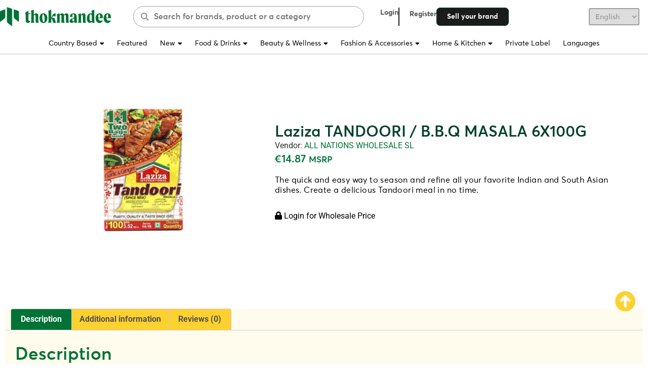

--- FILE ---
content_type: text/html; charset=UTF-8
request_url: https://thokmandee.com/product/laziza-6x100g-tandoori-masala-spice-mix/
body_size: 92065
content:
<!doctype html>
<html lang="en-US">
<head>
	<meta charset="UTF-8">
	<meta name="viewport" content="width=device-width, initial-scale=1">
	<link rel="profile" href="https://gmpg.org/xfn/11">
	<script>
					(function(){
						var zccmpurl = new URL(document.location.href);
						var cmp_id =  zccmpurl.search.split('zc_rid=')[1];
						if (cmp_id != undefined) {
							document.cookie = 'zc_rid=' + cmp_id + ';max-age=10800;path=/';
						}
					})();
				</script><meta name='robots' content='index, follow, max-image-preview:large, max-snippet:-1, max-video-preview:-1' />
<meta name="uri-translation" content="on" /><link rel="alternate" hreflang="en" href="https://thokmandee.com/product/laziza-6x100g-tandoori-masala-spice-mix/" />
<link rel="alternate" hreflang="ar" href="https://thokmandee.com/ar/product/laziza-6x100g-tandoori-masala-spice-mix/" />
<link rel="alternate" hreflang="es" href="https://thokmandee.com/es/product/laziza-6x100g-tandoori-masala-spice-mix/" />
<link rel="alternate" hreflang="fr" href="https://thokmandee.com/fr/product/laziza-6x100g-tandoori-masala-spice-mix/" />
<link rel="alternate" hreflang="de" href="https://thokmandee.com/de/product/laziza-6x100g-tandoori-masala-spice-mix/" />
<link rel="alternate" hreflang="cs" href="https://thokmandee.com/cs/product/laziza-6x100g-tandoori-masala-spice-mix/" />
<link rel="alternate" hreflang="da" href="https://thokmandee.com/da/product/laziza-6x100g-tandoori-masala-spice-mix/" />
<link rel="alternate" hreflang="nl" href="https://thokmandee.com/nl/product/laziza-6x100g-tandoori-masala-spice-mix/" />
<link rel="alternate" hreflang="sv" href="https://thokmandee.com/sv/product/laziza-6x100g-tandoori-masala-spice-mix/" />
<link rel="alternate" hreflang="it" href="https://thokmandee.com/it/product/laziza-6x100g-tandoori-masala-spice-mix/" />
<link rel="alternate" hreflang="pl" href="https://thokmandee.com/pl/product/laziza-6x100g-tandoori-masala-spice-mix/" />
<link rel="alternate" hreflang="pt" href="https://thokmandee.com/pt/product/laziza-6x100g-tandoori-masala-spice-mix/" />
<link rel="alternate" hreflang="tr" href="https://thokmandee.com/tr/product/laziza-6x100g-tandoori-masala-spice-mix/" />

	<!-- This site is optimized with the Yoast SEO plugin v26.8 - https://yoast.com/product/yoast-seo-wordpress/ -->
	<title>Laziza TANDOORI / B.B.Q MASALA 6X100G - Thokmandee</title>
	<meta name="description" content="The quick and easy way to season and refine all your favorite Indian and South Asian dishes. Create a delicious Tandoori meal in no time." />
	<link rel="canonical" href="https://thokmandee.com/product/laziza-6x100g-tandoori-masala-spice-mix/" />
	<meta property="og:locale" content="en_US" />
	<meta property="og:type" content="article" />
	<meta property="og:title" content="Laziza TANDOORI / B.B.Q MASALA 6X100G - Thokmandee" />
	<meta property="og:description" content="The quick and easy way to season and refine all your favorite Indian and South Asian dishes. Create a delicious Tandoori meal in no time." />
	<meta property="og:url" content="https://thokmandee.com/product/laziza-6x100g-tandoori-masala-spice-mix/" />
	<meta property="og:site_name" content="Thokmandee" />
	<meta property="article:publisher" content="https://www.facebook.com/thokmandee/" />
	<meta property="article:modified_time" content="2025-10-17T05:04:21+00:00" />
	<meta property="og:image" content="https://thokmandee.com/wp-content/uploads/2023/08/t.jpg" />
	<meta property="og:image:width" content="800" />
	<meta property="og:image:height" content="800" />
	<meta property="og:image:type" content="image/jpeg" />
	<meta name="twitter:card" content="summary_large_image" />
	<meta name="twitter:label1" content="Est. reading time" />
	<meta name="twitter:data1" content="1 minute" />
	<script type="application/ld+json" class="yoast-schema-graph">{"@context":"https://schema.org","@graph":[{"@type":"WebPage","@id":"https://thokmandee.com/product/laziza-6x100g-tandoori-masala-spice-mix/","url":"https://thokmandee.com/product/laziza-6x100g-tandoori-masala-spice-mix/","name":"Laziza TANDOORI / B.B.Q MASALA 6X100G - Thokmandee","isPartOf":{"@id":"https://thokmandee.com/#website"},"primaryImageOfPage":{"@id":"https://thokmandee.com/product/laziza-6x100g-tandoori-masala-spice-mix/#primaryimage"},"image":{"@id":"https://thokmandee.com/product/laziza-6x100g-tandoori-masala-spice-mix/#primaryimage"},"thumbnailUrl":"https://thokmandee.com/wp-content/uploads/2023/08/t.jpg","datePublished":"2023-08-29T14:11:58+00:00","dateModified":"2025-10-17T05:04:21+00:00","description":"The quick and easy way to season and refine all your favorite Indian and South Asian dishes. Create a delicious Tandoori meal in no time.","breadcrumb":{"@id":"https://thokmandee.com/product/laziza-6x100g-tandoori-masala-spice-mix/#breadcrumb"},"inLanguage":"en-US","potentialAction":[{"@type":"ReadAction","target":["https://thokmandee.com/product/laziza-6x100g-tandoori-masala-spice-mix/"]}]},{"@type":"ImageObject","inLanguage":"en-US","@id":"https://thokmandee.com/product/laziza-6x100g-tandoori-masala-spice-mix/#primaryimage","url":"https://thokmandee.com/wp-content/uploads/2023/08/t.jpg","contentUrl":"https://thokmandee.com/wp-content/uploads/2023/08/t.jpg","width":800,"height":800},{"@type":"BreadcrumbList","@id":"https://thokmandee.com/product/laziza-6x100g-tandoori-masala-spice-mix/#breadcrumb","itemListElement":[{"@type":"ListItem","position":1,"name":"Home","item":"https://thokmandee.com/"},{"@type":"ListItem","position":2,"name":"Shop","item":"https://thokmandee.com/shop/"},{"@type":"ListItem","position":3,"name":"Laziza TANDOORI / B.B.Q MASALA 6X100G"}]},{"@type":"WebSite","@id":"https://thokmandee.com/#website","url":"https://thokmandee.com/","name":"Thokmandee","description":"Online multivendor Wholesale Marketplace for Retailers &amp; Brands","publisher":{"@id":"https://thokmandee.com/#organization"},"potentialAction":[{"@type":"SearchAction","target":{"@type":"EntryPoint","urlTemplate":"https://thokmandee.com/?s={search_term_string}"},"query-input":{"@type":"PropertyValueSpecification","valueRequired":true,"valueName":"search_term_string"}}],"inLanguage":"en-US"},{"@type":"Organization","@id":"https://thokmandee.com/#organization","name":"Thokmandee","url":"https://thokmandee.com/","logo":{"@type":"ImageObject","inLanguage":"en-US","@id":"https://thokmandee.com/#/schema/logo/image/","url":"https://thokmandee.com/wp-content/uploads/2023/11/cropped-logo-small-thokmandee.jpeg","contentUrl":"https://thokmandee.com/wp-content/uploads/2023/11/cropped-logo-small-thokmandee.jpeg","width":512,"height":512,"caption":"Thokmandee"},"image":{"@id":"https://thokmandee.com/#/schema/logo/image/"},"sameAs":["https://www.facebook.com/thokmandee/","https://www.instagram.com/thokmandee.eu/","https://www.linkedin.com/company/thokmandee/"]}]}</script>
	<!-- / Yoast SEO plugin. -->


<link rel='dns-prefetch' href='//cdn.jsdelivr.net' />
<link rel='dns-prefetch' href='//www.google.com' />
<link rel='dns-prefetch' href='//api.mapbox.com' />
<link rel='dns-prefetch' href='//www.googletagmanager.com' />
<link rel='dns-prefetch' href='//cdnjs.cloudflare.com' />
<link rel="alternate" type="application/rss+xml" title="Thokmandee &raquo; Feed" href="https://thokmandee.com/feed/" />
<link rel="alternate" type="application/rss+xml" title="Thokmandee &raquo; Comments Feed" href="https://thokmandee.com/comments/feed/" />
<link rel="alternate" type="application/rss+xml" title="Thokmandee &raquo; Laziza TANDOORI / B.B.Q MASALA 6X100G Comments Feed" href="https://thokmandee.com/product/laziza-6x100g-tandoori-masala-spice-mix/feed/" />
<link rel="alternate" title="oEmbed (JSON)" type="application/json+oembed" href="https://thokmandee.com/wp-json/oembed/1.0/embed?url=https%3A%2F%2Fthokmandee.com%2Fproduct%2Flaziza-6x100g-tandoori-masala-spice-mix%2F" />
<link rel="alternate" title="oEmbed (XML)" type="text/xml+oembed" href="https://thokmandee.com/wp-json/oembed/1.0/embed?url=https%3A%2F%2Fthokmandee.com%2Fproduct%2Flaziza-6x100g-tandoori-masala-spice-mix%2F&#038;format=xml" />
<style id='wp-img-auto-sizes-contain-inline-css'>
img:is([sizes=auto i],[sizes^="auto," i]){contain-intrinsic-size:3000px 1500px}
/*# sourceURL=wp-img-auto-sizes-contain-inline-css */
</style>
<link rel='stylesheet' id='dashicons-css' href='https://thokmandee.com/wp-includes/css/dashicons.min.css?ver=6.9' media='all' />
<link rel='stylesheet' id='dokan-shipping-block-checkout-support-css' href='https://thokmandee.com/wp-content/plugins/dokan-pro/assets/blocks/shipping/index.css?ver=9799136811508b406b2e' media='all' />
<link rel='stylesheet' id='dokan-fontawesome-css' href='https://thokmandee.com/wp-content/plugins/dokan-lite/assets/vendors/font-awesome/css/font-awesome.min.css?ver=4.2.8' media='all' />
<link rel='stylesheet' id='easy-autocomplete-css' href='https://thokmandee.com/wp-content/plugins/woocommerce-products-filter/js/easy-autocomplete/easy-autocomplete.min.css?ver=3.3.5.3' media='all' />
<link rel='stylesheet' id='easy-autocomplete-theme-css' href='https://thokmandee.com/wp-content/plugins/woocommerce-products-filter/js/easy-autocomplete/easy-autocomplete.themes.min.css?ver=3.3.5.3' media='all' />
<link rel='stylesheet' id='font-awesome-5-all-css' href='https://thokmandee.com/wp-content/plugins/elementor/assets/lib/font-awesome/css/all.min.css?ver=3.34.2' media='all' />
<link rel='stylesheet' id='font-awesome-4-shim-css' href='https://thokmandee.com/wp-content/plugins/elementor/assets/lib/font-awesome/css/v4-shims.min.css?ver=3.34.2' media='all' />
<link rel='stylesheet' id='jkit-elements-main-css' href='https://thokmandee.com/wp-content/plugins/jeg-elementor-kit/assets/css/elements/main.css?ver=3.0.2' media='all' />
<style id='wp-emoji-styles-inline-css'>

	img.wp-smiley, img.emoji {
		display: inline !important;
		border: none !important;
		box-shadow: none !important;
		height: 1em !important;
		width: 1em !important;
		margin: 0 0.07em !important;
		vertical-align: -0.1em !important;
		background: none !important;
		padding: 0 !important;
	}
/*# sourceURL=wp-emoji-styles-inline-css */
</style>
<link rel='stylesheet' id='wp-block-library-css' href='https://thokmandee.com/wp-includes/css/dist/block-library/style.min.css?ver=6.9' media='all' />
<link rel='stylesheet' id='cr-frontend-css-css' href='https://thokmandee.com/wp-content/plugins/customer-reviews-woocommerce/css/frontend.css?ver=5.97.0' media='all' />
<link rel='stylesheet' id='cr-badges-css-css' href='https://thokmandee.com/wp-content/plugins/customer-reviews-woocommerce/css/badges.css?ver=5.97.0' media='all' />
<style id='global-styles-inline-css'>
:root{--wp--preset--aspect-ratio--square: 1;--wp--preset--aspect-ratio--4-3: 4/3;--wp--preset--aspect-ratio--3-4: 3/4;--wp--preset--aspect-ratio--3-2: 3/2;--wp--preset--aspect-ratio--2-3: 2/3;--wp--preset--aspect-ratio--16-9: 16/9;--wp--preset--aspect-ratio--9-16: 9/16;--wp--preset--color--black: #000000;--wp--preset--color--cyan-bluish-gray: #abb8c3;--wp--preset--color--white: #ffffff;--wp--preset--color--pale-pink: #f78da7;--wp--preset--color--vivid-red: #cf2e2e;--wp--preset--color--luminous-vivid-orange: #ff6900;--wp--preset--color--luminous-vivid-amber: #fcb900;--wp--preset--color--light-green-cyan: #7bdcb5;--wp--preset--color--vivid-green-cyan: #00d084;--wp--preset--color--pale-cyan-blue: #8ed1fc;--wp--preset--color--vivid-cyan-blue: #0693e3;--wp--preset--color--vivid-purple: #9b51e0;--wp--preset--gradient--vivid-cyan-blue-to-vivid-purple: linear-gradient(135deg,rgb(6,147,227) 0%,rgb(155,81,224) 100%);--wp--preset--gradient--light-green-cyan-to-vivid-green-cyan: linear-gradient(135deg,rgb(122,220,180) 0%,rgb(0,208,130) 100%);--wp--preset--gradient--luminous-vivid-amber-to-luminous-vivid-orange: linear-gradient(135deg,rgb(252,185,0) 0%,rgb(255,105,0) 100%);--wp--preset--gradient--luminous-vivid-orange-to-vivid-red: linear-gradient(135deg,rgb(255,105,0) 0%,rgb(207,46,46) 100%);--wp--preset--gradient--very-light-gray-to-cyan-bluish-gray: linear-gradient(135deg,rgb(238,238,238) 0%,rgb(169,184,195) 100%);--wp--preset--gradient--cool-to-warm-spectrum: linear-gradient(135deg,rgb(74,234,220) 0%,rgb(151,120,209) 20%,rgb(207,42,186) 40%,rgb(238,44,130) 60%,rgb(251,105,98) 80%,rgb(254,248,76) 100%);--wp--preset--gradient--blush-light-purple: linear-gradient(135deg,rgb(255,206,236) 0%,rgb(152,150,240) 100%);--wp--preset--gradient--blush-bordeaux: linear-gradient(135deg,rgb(254,205,165) 0%,rgb(254,45,45) 50%,rgb(107,0,62) 100%);--wp--preset--gradient--luminous-dusk: linear-gradient(135deg,rgb(255,203,112) 0%,rgb(199,81,192) 50%,rgb(65,88,208) 100%);--wp--preset--gradient--pale-ocean: linear-gradient(135deg,rgb(255,245,203) 0%,rgb(182,227,212) 50%,rgb(51,167,181) 100%);--wp--preset--gradient--electric-grass: linear-gradient(135deg,rgb(202,248,128) 0%,rgb(113,206,126) 100%);--wp--preset--gradient--midnight: linear-gradient(135deg,rgb(2,3,129) 0%,rgb(40,116,252) 100%);--wp--preset--font-size--small: 13px;--wp--preset--font-size--medium: 20px;--wp--preset--font-size--large: 36px;--wp--preset--font-size--x-large: 42px;--wp--preset--spacing--20: 0.44rem;--wp--preset--spacing--30: 0.67rem;--wp--preset--spacing--40: 1rem;--wp--preset--spacing--50: 1.5rem;--wp--preset--spacing--60: 2.25rem;--wp--preset--spacing--70: 3.38rem;--wp--preset--spacing--80: 5.06rem;--wp--preset--shadow--natural: 6px 6px 9px rgba(0, 0, 0, 0.2);--wp--preset--shadow--deep: 12px 12px 50px rgba(0, 0, 0, 0.4);--wp--preset--shadow--sharp: 6px 6px 0px rgba(0, 0, 0, 0.2);--wp--preset--shadow--outlined: 6px 6px 0px -3px rgb(255, 255, 255), 6px 6px rgb(0, 0, 0);--wp--preset--shadow--crisp: 6px 6px 0px rgb(0, 0, 0);}:root { --wp--style--global--content-size: 800px;--wp--style--global--wide-size: 1200px; }:where(body) { margin: 0; }.wp-site-blocks > .alignleft { float: left; margin-right: 2em; }.wp-site-blocks > .alignright { float: right; margin-left: 2em; }.wp-site-blocks > .aligncenter { justify-content: center; margin-left: auto; margin-right: auto; }:where(.wp-site-blocks) > * { margin-block-start: 24px; margin-block-end: 0; }:where(.wp-site-blocks) > :first-child { margin-block-start: 0; }:where(.wp-site-blocks) > :last-child { margin-block-end: 0; }:root { --wp--style--block-gap: 24px; }:root :where(.is-layout-flow) > :first-child{margin-block-start: 0;}:root :where(.is-layout-flow) > :last-child{margin-block-end: 0;}:root :where(.is-layout-flow) > *{margin-block-start: 24px;margin-block-end: 0;}:root :where(.is-layout-constrained) > :first-child{margin-block-start: 0;}:root :where(.is-layout-constrained) > :last-child{margin-block-end: 0;}:root :where(.is-layout-constrained) > *{margin-block-start: 24px;margin-block-end: 0;}:root :where(.is-layout-flex){gap: 24px;}:root :where(.is-layout-grid){gap: 24px;}.is-layout-flow > .alignleft{float: left;margin-inline-start: 0;margin-inline-end: 2em;}.is-layout-flow > .alignright{float: right;margin-inline-start: 2em;margin-inline-end: 0;}.is-layout-flow > .aligncenter{margin-left: auto !important;margin-right: auto !important;}.is-layout-constrained > .alignleft{float: left;margin-inline-start: 0;margin-inline-end: 2em;}.is-layout-constrained > .alignright{float: right;margin-inline-start: 2em;margin-inline-end: 0;}.is-layout-constrained > .aligncenter{margin-left: auto !important;margin-right: auto !important;}.is-layout-constrained > :where(:not(.alignleft):not(.alignright):not(.alignfull)){max-width: var(--wp--style--global--content-size);margin-left: auto !important;margin-right: auto !important;}.is-layout-constrained > .alignwide{max-width: var(--wp--style--global--wide-size);}body .is-layout-flex{display: flex;}.is-layout-flex{flex-wrap: wrap;align-items: center;}.is-layout-flex > :is(*, div){margin: 0;}body .is-layout-grid{display: grid;}.is-layout-grid > :is(*, div){margin: 0;}body{padding-top: 0px;padding-right: 0px;padding-bottom: 0px;padding-left: 0px;}a:where(:not(.wp-element-button)){text-decoration: underline;}:root :where(.wp-element-button, .wp-block-button__link){background-color: #32373c;border-width: 0;color: #fff;font-family: inherit;font-size: inherit;font-style: inherit;font-weight: inherit;letter-spacing: inherit;line-height: inherit;padding-top: calc(0.667em + 2px);padding-right: calc(1.333em + 2px);padding-bottom: calc(0.667em + 2px);padding-left: calc(1.333em + 2px);text-decoration: none;text-transform: inherit;}.has-black-color{color: var(--wp--preset--color--black) !important;}.has-cyan-bluish-gray-color{color: var(--wp--preset--color--cyan-bluish-gray) !important;}.has-white-color{color: var(--wp--preset--color--white) !important;}.has-pale-pink-color{color: var(--wp--preset--color--pale-pink) !important;}.has-vivid-red-color{color: var(--wp--preset--color--vivid-red) !important;}.has-luminous-vivid-orange-color{color: var(--wp--preset--color--luminous-vivid-orange) !important;}.has-luminous-vivid-amber-color{color: var(--wp--preset--color--luminous-vivid-amber) !important;}.has-light-green-cyan-color{color: var(--wp--preset--color--light-green-cyan) !important;}.has-vivid-green-cyan-color{color: var(--wp--preset--color--vivid-green-cyan) !important;}.has-pale-cyan-blue-color{color: var(--wp--preset--color--pale-cyan-blue) !important;}.has-vivid-cyan-blue-color{color: var(--wp--preset--color--vivid-cyan-blue) !important;}.has-vivid-purple-color{color: var(--wp--preset--color--vivid-purple) !important;}.has-black-background-color{background-color: var(--wp--preset--color--black) !important;}.has-cyan-bluish-gray-background-color{background-color: var(--wp--preset--color--cyan-bluish-gray) !important;}.has-white-background-color{background-color: var(--wp--preset--color--white) !important;}.has-pale-pink-background-color{background-color: var(--wp--preset--color--pale-pink) !important;}.has-vivid-red-background-color{background-color: var(--wp--preset--color--vivid-red) !important;}.has-luminous-vivid-orange-background-color{background-color: var(--wp--preset--color--luminous-vivid-orange) !important;}.has-luminous-vivid-amber-background-color{background-color: var(--wp--preset--color--luminous-vivid-amber) !important;}.has-light-green-cyan-background-color{background-color: var(--wp--preset--color--light-green-cyan) !important;}.has-vivid-green-cyan-background-color{background-color: var(--wp--preset--color--vivid-green-cyan) !important;}.has-pale-cyan-blue-background-color{background-color: var(--wp--preset--color--pale-cyan-blue) !important;}.has-vivid-cyan-blue-background-color{background-color: var(--wp--preset--color--vivid-cyan-blue) !important;}.has-vivid-purple-background-color{background-color: var(--wp--preset--color--vivid-purple) !important;}.has-black-border-color{border-color: var(--wp--preset--color--black) !important;}.has-cyan-bluish-gray-border-color{border-color: var(--wp--preset--color--cyan-bluish-gray) !important;}.has-white-border-color{border-color: var(--wp--preset--color--white) !important;}.has-pale-pink-border-color{border-color: var(--wp--preset--color--pale-pink) !important;}.has-vivid-red-border-color{border-color: var(--wp--preset--color--vivid-red) !important;}.has-luminous-vivid-orange-border-color{border-color: var(--wp--preset--color--luminous-vivid-orange) !important;}.has-luminous-vivid-amber-border-color{border-color: var(--wp--preset--color--luminous-vivid-amber) !important;}.has-light-green-cyan-border-color{border-color: var(--wp--preset--color--light-green-cyan) !important;}.has-vivid-green-cyan-border-color{border-color: var(--wp--preset--color--vivid-green-cyan) !important;}.has-pale-cyan-blue-border-color{border-color: var(--wp--preset--color--pale-cyan-blue) !important;}.has-vivid-cyan-blue-border-color{border-color: var(--wp--preset--color--vivid-cyan-blue) !important;}.has-vivid-purple-border-color{border-color: var(--wp--preset--color--vivid-purple) !important;}.has-vivid-cyan-blue-to-vivid-purple-gradient-background{background: var(--wp--preset--gradient--vivid-cyan-blue-to-vivid-purple) !important;}.has-light-green-cyan-to-vivid-green-cyan-gradient-background{background: var(--wp--preset--gradient--light-green-cyan-to-vivid-green-cyan) !important;}.has-luminous-vivid-amber-to-luminous-vivid-orange-gradient-background{background: var(--wp--preset--gradient--luminous-vivid-amber-to-luminous-vivid-orange) !important;}.has-luminous-vivid-orange-to-vivid-red-gradient-background{background: var(--wp--preset--gradient--luminous-vivid-orange-to-vivid-red) !important;}.has-very-light-gray-to-cyan-bluish-gray-gradient-background{background: var(--wp--preset--gradient--very-light-gray-to-cyan-bluish-gray) !important;}.has-cool-to-warm-spectrum-gradient-background{background: var(--wp--preset--gradient--cool-to-warm-spectrum) !important;}.has-blush-light-purple-gradient-background{background: var(--wp--preset--gradient--blush-light-purple) !important;}.has-blush-bordeaux-gradient-background{background: var(--wp--preset--gradient--blush-bordeaux) !important;}.has-luminous-dusk-gradient-background{background: var(--wp--preset--gradient--luminous-dusk) !important;}.has-pale-ocean-gradient-background{background: var(--wp--preset--gradient--pale-ocean) !important;}.has-electric-grass-gradient-background{background: var(--wp--preset--gradient--electric-grass) !important;}.has-midnight-gradient-background{background: var(--wp--preset--gradient--midnight) !important;}.has-small-font-size{font-size: var(--wp--preset--font-size--small) !important;}.has-medium-font-size{font-size: var(--wp--preset--font-size--medium) !important;}.has-large-font-size{font-size: var(--wp--preset--font-size--large) !important;}.has-x-large-font-size{font-size: var(--wp--preset--font-size--x-large) !important;}
:root :where(.wp-block-pullquote){font-size: 1.5em;line-height: 1.6;}
/*# sourceURL=global-styles-inline-css */
</style>
<link rel='stylesheet' id='slick-css-css' href='https://cdn.jsdelivr.net/npm/slick-carousel@1.8.1/slick/slick.css?ver=1.8.1' media='all' />
<link rel='stylesheet' id='slick-theme-css-css' href='https://cdn.jsdelivr.net/npm/slick-carousel@1.8.1/slick/slick-theme.css?ver=1.8.1' media='all' />
<link rel='stylesheet' id='pago-redsys-grafreak-css' href='https://thokmandee.com/wp-content/plugins/pago-redsys-tpv-grafreak/public/css/pago-redsys-grafreak-public.css?ver=1.0.0' media='all' />
<link rel='stylesheet' id='woof-css' href='https://thokmandee.com/wp-content/plugins/woocommerce-products-filter/css/front.css?ver=3.3.5.3' media='all' />
<style id='woof-inline-css'>

.woof_products_top_panel li span, .woof_products_top_panel2 li span{background: url(https://thokmandee.com/wp-content/plugins/woocommerce-products-filter/img/delete.png);background-size: 14px 14px;background-repeat: no-repeat;background-position: right;}
.woof_edit_view{
                    display: none;
                }


/*# sourceURL=woof-inline-css */
</style>
<link rel='stylesheet' id='chosen-drop-down-css' href='https://thokmandee.com/wp-content/plugins/woocommerce-products-filter/js/chosen/chosen.min.css?ver=3.3.5.3' media='all' />
<link rel='stylesheet' id='icheck-jquery-color-flat-css' href='https://thokmandee.com/wp-content/plugins/woocommerce-products-filter/js/icheck/skins/flat/_all.css?ver=3.3.5.3' media='all' />
<link rel='stylesheet' id='icheck-jquery-color-square-css' href='https://thokmandee.com/wp-content/plugins/woocommerce-products-filter/js/icheck/skins/square/_all.css?ver=3.3.5.3' media='all' />
<link rel='stylesheet' id='icheck-jquery-color-minimal-css' href='https://thokmandee.com/wp-content/plugins/woocommerce-products-filter/js/icheck/skins/minimal/_all.css?ver=3.3.5.3' media='all' />
<link rel='stylesheet' id='woof_by_author_html_items-css' href='https://thokmandee.com/wp-content/plugins/woocommerce-products-filter/ext/by_author/css/by_author.css?ver=3.3.5.3' media='all' />
<link rel='stylesheet' id='woof_by_backorder_html_items-css' href='https://thokmandee.com/wp-content/plugins/woocommerce-products-filter/ext/by_backorder/css/by_backorder.css?ver=3.3.5.3' media='all' />
<link rel='stylesheet' id='woof_by_featured_html_items-css' href='https://thokmandee.com/wp-content/plugins/woocommerce-products-filter/ext/by_featured/css/by_featured.css?ver=3.3.5.3' media='all' />
<link rel='stylesheet' id='woof_by_instock_html_items-css' href='https://thokmandee.com/wp-content/plugins/woocommerce-products-filter/ext/by_instock/css/by_instock.css?ver=3.3.5.3' media='all' />
<link rel='stylesheet' id='woof_by_onsales_html_items-css' href='https://thokmandee.com/wp-content/plugins/woocommerce-products-filter/ext/by_onsales/css/by_onsales.css?ver=3.3.5.3' media='all' />
<link rel='stylesheet' id='woof_by_sku_html_items-css' href='https://thokmandee.com/wp-content/plugins/woocommerce-products-filter/ext/by_sku/css/by_sku.css?ver=3.3.5.3' media='all' />
<link rel='stylesheet' id='woof_by_text_html_items-css' href='https://thokmandee.com/wp-content/plugins/woocommerce-products-filter/ext/by_text/assets/css/front.css?ver=3.3.5.3' media='all' />
<link rel='stylesheet' id='woof_color_html_items-css' href='https://thokmandee.com/wp-content/plugins/woocommerce-products-filter/ext/color/css/html_types/color.css?ver=3.3.5.3' media='all' />
<link rel='stylesheet' id='woof_image_html_items-css' href='https://thokmandee.com/wp-content/plugins/woocommerce-products-filter/ext/image/css/html_types/image.css?ver=3.3.5.3' media='all' />
<link rel='stylesheet' id='woof_label_html_items-css' href='https://thokmandee.com/wp-content/plugins/woocommerce-products-filter/ext/label/css/html_types/label.css?ver=3.3.5.3' media='all' />
<link rel='stylesheet' id='woof_select_hierarchy_html_items-css' href='https://thokmandee.com/wp-content/plugins/woocommerce-products-filter/ext/select_hierarchy/css/html_types/select_hierarchy.css?ver=3.3.5.3' media='all' />
<link rel='stylesheet' id='woof_select_radio_check_html_items-css' href='https://thokmandee.com/wp-content/plugins/woocommerce-products-filter/ext/select_radio_check/css/html_types/select_radio_check.css?ver=3.3.5.3' media='all' />
<link rel='stylesheet' id='woof_slider_html_items-css' href='https://thokmandee.com/wp-content/plugins/woocommerce-products-filter/ext/slider/css/html_types/slider.css?ver=3.3.5.3' media='all' />
<link rel='stylesheet' id='woof_sd_html_items_checkbox-css' href='https://thokmandee.com/wp-content/plugins/woocommerce-products-filter/ext/smart_designer/css/elements/checkbox.css?ver=3.3.5.3' media='all' />
<link rel='stylesheet' id='woof_sd_html_items_radio-css' href='https://thokmandee.com/wp-content/plugins/woocommerce-products-filter/ext/smart_designer/css/elements/radio.css?ver=3.3.5.3' media='all' />
<link rel='stylesheet' id='woof_sd_html_items_switcher-css' href='https://thokmandee.com/wp-content/plugins/woocommerce-products-filter/ext/smart_designer/css/elements/switcher.css?ver=3.3.5.3' media='all' />
<link rel='stylesheet' id='woof_sd_html_items_color-css' href='https://thokmandee.com/wp-content/plugins/woocommerce-products-filter/ext/smart_designer/css/elements/color.css?ver=3.3.5.3' media='all' />
<link rel='stylesheet' id='woof_sd_html_items_tooltip-css' href='https://thokmandee.com/wp-content/plugins/woocommerce-products-filter/ext/smart_designer/css/tooltip.css?ver=3.3.5.3' media='all' />
<link rel='stylesheet' id='woof_sd_html_items_front-css' href='https://thokmandee.com/wp-content/plugins/woocommerce-products-filter/ext/smart_designer/css/front.css?ver=3.3.5.3' media='all' />
<link rel='stylesheet' id='woof-switcher23-css' href='https://thokmandee.com/wp-content/plugins/woocommerce-products-filter/css/switcher.css?ver=3.3.5.3' media='all' />
<link rel='stylesheet' id='woocommerce-layout-css' href='https://thokmandee.com/wp-content/plugins/woocommerce/assets/css/woocommerce-layout.css?ver=10.4.3' media='all' />
<link rel='stylesheet' id='woocommerce-smallscreen-css' href='https://thokmandee.com/wp-content/plugins/woocommerce/assets/css/woocommerce-smallscreen.css?ver=10.4.3' media='only screen and (max-width: 768px)' />
<link rel='stylesheet' id='woocommerce-general-css' href='https://thokmandee.com/wp-content/plugins/woocommerce/assets/css/woocommerce.css?ver=10.4.3' media='all' />
<style id='woocommerce-inline-inline-css'>
.woocommerce form .form-row .required { visibility: visible; }
/*# sourceURL=woocommerce-inline-inline-css */
</style>
<link rel='stylesheet' id='swiper-css-css' href='https://cdn.jsdelivr.net/npm/swiper@9/swiper-bundle.min.css?ver=6.9' media='all' />
<link rel='stylesheet' id='dokan-bogo-fa-css' href='https://cdnjs.cloudflare.com/ajax/libs/font-awesome/5.15.4/css/all.min.css?ver=5.15.4' media='all' />
<link rel='stylesheet' id='wpuf-css-stars-css' href='https://thokmandee.com/wp-content/plugins/wp-user-frontend-pro/assets/css/css-stars.css?ver=4.2.6' media='all' />
<link rel='stylesheet' id='wpuf-math-captcha-css' href='https://thokmandee.com/wp-content/plugins/wp-user-frontend-pro/assets/css/frontend/fields/math-captcha.css?ver=4.2.6' media='all' />
<link rel='stylesheet' id='wpuf-intlTelInput-css' href='https://thokmandee.com/wp-content/plugins/wp-user-frontend-pro/assets/vendor/intl-tel-input/css/intlTelInput.min.css?ver=17.0.5' media='all' />
<link rel='stylesheet' id='wpuf-layout1-css' href='https://thokmandee.com/wp-content/plugins/wp-user-frontend/assets/css/frontend-form/layout1.css?ver=4.2.6' media='all' />
<link rel='stylesheet' id='wpuf-frontend-forms-css' href='https://thokmandee.com/wp-content/plugins/wp-user-frontend/assets/css/frontend-forms.css?ver=4.2.6' media='all' />
<link rel='stylesheet' id='wpuf-sweetalert2-css' href='https://thokmandee.com/wp-content/plugins/wp-user-frontend/assets/vendor/sweetalert2/sweetalert2.css?ver=11.4.8' media='all' />
<link rel='stylesheet' id='wpuf-jquery-ui-css' href='https://thokmandee.com/wp-content/plugins/wp-user-frontend/assets/css/jquery-ui-1.9.1.custom.css?ver=1.9.1' media='all' />
<link rel='stylesheet' id='elementor-icons-css' href='https://thokmandee.com/wp-content/plugins/elementor/assets/lib/eicons/css/elementor-icons.min.css?ver=5.46.0' media='all' />
<link rel='stylesheet' id='elementor-frontend-css' href='https://thokmandee.com/wp-content/plugins/elementor/assets/css/frontend.min.css?ver=3.34.2' media='all' />
<link rel='stylesheet' id='elementor-post-17428-css' href='https://thokmandee.com/wp-content/uploads/elementor/css/post-17428.css?ver=1769022671' media='all' />
<link rel='stylesheet' id='powerpack-frontend-css' href='https://thokmandee.com/wp-content/plugins/powerpack-elements/assets/css/min/frontend.min.css?ver=2.10.14' media='all' />
<link rel='stylesheet' id='wpforms-modern-full-css' href='https://thokmandee.com/wp-content/plugins/wpforms-lite/assets/css/frontend/modern/wpforms-full.min.css?ver=1.9.8.7' media='all' />
<style id='wpforms-modern-full-inline-css'>
:root {
				--wpforms-field-border-radius: 3px;
--wpforms-field-border-style: solid;
--wpforms-field-border-size: 1px;
--wpforms-field-background-color: #ffffff;
--wpforms-field-border-color: rgba( 0, 0, 0, 0.25 );
--wpforms-field-border-color-spare: rgba( 0, 0, 0, 0.25 );
--wpforms-field-text-color: rgba( 0, 0, 0, 0.7 );
--wpforms-field-menu-color: #ffffff;
--wpforms-label-color: rgba( 0, 0, 0, 0.85 );
--wpforms-label-sublabel-color: rgba( 0, 0, 0, 0.55 );
--wpforms-label-error-color: #d63637;
--wpforms-button-border-radius: 3px;
--wpforms-button-border-style: none;
--wpforms-button-border-size: 1px;
--wpforms-button-background-color: #066aab;
--wpforms-button-border-color: #066aab;
--wpforms-button-text-color: #ffffff;
--wpforms-page-break-color: #066aab;
--wpforms-background-image: none;
--wpforms-background-position: center center;
--wpforms-background-repeat: no-repeat;
--wpforms-background-size: cover;
--wpforms-background-width: 100px;
--wpforms-background-height: 100px;
--wpforms-background-color: rgba( 0, 0, 0, 0 );
--wpforms-background-url: none;
--wpforms-container-padding: 0px;
--wpforms-container-border-style: none;
--wpforms-container-border-width: 1px;
--wpforms-container-border-color: #000000;
--wpforms-container-border-radius: 3px;
--wpforms-field-size-input-height: 43px;
--wpforms-field-size-input-spacing: 15px;
--wpforms-field-size-font-size: 16px;
--wpforms-field-size-line-height: 19px;
--wpforms-field-size-padding-h: 14px;
--wpforms-field-size-checkbox-size: 16px;
--wpforms-field-size-sublabel-spacing: 5px;
--wpforms-field-size-icon-size: 1;
--wpforms-label-size-font-size: 16px;
--wpforms-label-size-line-height: 19px;
--wpforms-label-size-sublabel-font-size: 14px;
--wpforms-label-size-sublabel-line-height: 17px;
--wpforms-button-size-font-size: 17px;
--wpforms-button-size-height: 41px;
--wpforms-button-size-padding-h: 15px;
--wpforms-button-size-margin-top: 10px;
--wpforms-container-shadow-size-box-shadow: none;
			}
/*# sourceURL=wpforms-modern-full-inline-css */
</style>
<link rel='stylesheet' id='cute-alert-css' href='https://thokmandee.com/wp-content/plugins/metform/public/assets/lib/cute-alert/style.css?ver=4.1.2' media='all' />
<link rel='stylesheet' id='text-editor-style-css' href='https://thokmandee.com/wp-content/plugins/metform/public/assets/css/text-editor.css?ver=4.1.2' media='all' />
<link rel='stylesheet' id='hello-elementor-css' href='https://thokmandee.com/wp-content/themes/hello-elementor/assets/css/reset.css?ver=3.4.6' media='all' />
<link rel='stylesheet' id='hello-elementor-theme-style-css' href='https://thokmandee.com/wp-content/themes/hello-elementor/assets/css/theme.css?ver=3.4.6' media='all' />
<link rel='stylesheet' id='hello-elementor-header-footer-css' href='https://thokmandee.com/wp-content/themes/hello-elementor/assets/css/header-footer.css?ver=3.4.6' media='all' />
<link rel='stylesheet' id='widget-image-css' href='https://thokmandee.com/wp-content/plugins/elementor/assets/css/widget-image.min.css?ver=3.34.2' media='all' />
<link rel='stylesheet' id='widget-nav-menu-css' href='https://thokmandee.com/wp-content/plugins/elementor-pro/assets/css/widget-nav-menu.min.css?ver=3.34.0' media='all' />
<link rel='stylesheet' id='e-sticky-css' href='https://thokmandee.com/wp-content/plugins/elementor-pro/assets/css/modules/sticky.min.css?ver=3.34.0' media='all' />
<link rel='stylesheet' id='e-animation-float-css' href='https://thokmandee.com/wp-content/plugins/elementor/assets/lib/animations/styles/e-animation-float.min.css?ver=3.34.2' media='all' />
<link rel='stylesheet' id='e-animation-fadeInLeft-css' href='https://thokmandee.com/wp-content/plugins/elementor/assets/lib/animations/styles/fadeInLeft.min.css?ver=3.34.2' media='all' />
<link rel='stylesheet' id='e-animation-fadeInUp-css' href='https://thokmandee.com/wp-content/plugins/elementor/assets/lib/animations/styles/fadeInUp.min.css?ver=3.34.2' media='all' />
<link rel='stylesheet' id='e-animation-fadeInRight-css' href='https://thokmandee.com/wp-content/plugins/elementor/assets/lib/animations/styles/fadeInRight.min.css?ver=3.34.2' media='all' />
<link rel='stylesheet' id='widget-heading-css' href='https://thokmandee.com/wp-content/plugins/elementor/assets/css/widget-heading.min.css?ver=3.34.2' media='all' />
<link rel='stylesheet' id='e-animation-grow-css' href='https://thokmandee.com/wp-content/plugins/elementor/assets/lib/animations/styles/e-animation-grow.min.css?ver=3.34.2' media='all' />
<link rel='stylesheet' id='widget-social-icons-css' href='https://thokmandee.com/wp-content/plugins/elementor/assets/css/widget-social-icons.min.css?ver=3.34.2' media='all' />
<link rel='stylesheet' id='e-apple-webkit-css' href='https://thokmandee.com/wp-content/plugins/elementor/assets/css/conditionals/apple-webkit.min.css?ver=3.34.2' media='all' />
<link rel='stylesheet' id='widget-icon-list-css' href='https://thokmandee.com/wp-content/plugins/elementor/assets/css/widget-icon-list.min.css?ver=3.34.2' media='all' />
<link rel='stylesheet' id='widget-woocommerce-product-images-css' href='https://thokmandee.com/wp-content/plugins/elementor-pro/assets/css/widget-woocommerce-product-images.min.css?ver=3.34.0' media='all' />
<link rel='stylesheet' id='widget-woocommerce-product-price-css' href='https://thokmandee.com/wp-content/plugins/elementor-pro/assets/css/widget-woocommerce-product-price.min.css?ver=3.34.0' media='all' />
<link rel='stylesheet' id='widget-woocommerce-product-add-to-cart-css' href='https://thokmandee.com/wp-content/plugins/elementor-pro/assets/css/widget-woocommerce-product-add-to-cart.min.css?ver=3.34.0' media='all' />
<link rel='stylesheet' id='widget-woocommerce-product-data-tabs-css' href='https://thokmandee.com/wp-content/plugins/elementor-pro/assets/css/widget-woocommerce-product-data-tabs.min.css?ver=3.34.0' media='all' />
<link rel='stylesheet' id='widget-icon-box-css' href='https://thokmandee.com/wp-content/plugins/elementor/assets/css/widget-icon-box.min.css?ver=3.34.2' media='all' />
<link rel='stylesheet' id='widget-woocommerce-products-css' href='https://thokmandee.com/wp-content/plugins/elementor-pro/assets/css/widget-woocommerce-products.min.css?ver=3.34.0' media='all' />
<link rel='stylesheet' id='elementor-post-17434-css' href='https://thokmandee.com/wp-content/uploads/elementor/css/post-17434.css?ver=1769022671' media='all' />
<link rel='stylesheet' id='elementor-post-17444-css' href='https://thokmandee.com/wp-content/uploads/elementor/css/post-17444.css?ver=1769022672' media='all' />
<link rel='stylesheet' id='elementor-post-17524-css' href='https://thokmandee.com/wp-content/uploads/elementor/css/post-17524.css?ver=1769022672' media='all' />
<link rel='stylesheet' id='dokan-style-css' href='https://thokmandee.com/wp-content/plugins/dokan-lite/assets/css/style.css?ver=1768930467' media='all' />
<link rel='stylesheet' id='dokan-modal-css' href='https://thokmandee.com/wp-content/plugins/dokan-lite/assets/vendors/izimodal/iziModal.min.css?ver=1768930467' media='all' />
<link rel='stylesheet' id='dokan-select2-css-css' href='https://thokmandee.com/wp-content/plugins/dokan-lite/assets/vendors/select2/select2.css?ver=4.2.8' media='all' />
<link rel='stylesheet' id='dokan-mapbox-gl-css' href='https://api.mapbox.com/mapbox-gl-js/v1.4.1/mapbox-gl.css?ver=4.2.8' media='all' />
<link rel='stylesheet' id='dokan-mapbox-gl-geocoder-css' href='https://api.mapbox.com/mapbox-gl-js/plugins/mapbox-gl-geocoder/v4.2.0/mapbox-gl-geocoder.css?ver=4.2.8' media='all' />
<link rel='stylesheet' id='slick-css' href='https://thokmandee.com/wp-content/plugins/woo-product-gallery-slider/assets/css/slick.css?ver=2.3.22' media='all' />
<link rel='stylesheet' id='slick-theme-css' href='https://thokmandee.com/wp-content/plugins/woo-product-gallery-slider/assets/css/slick-theme.css?ver=2.3.22' media='all' />
<link rel='stylesheet' id='fancybox-css' href='https://thokmandee.com/wp-content/plugins/powerpack-elements/assets/lib/fancybox/jquery.fancybox.min.css?ver=2.10.14' media='all' />
<style id='fancybox-inline-css'>

					.wpgs-nav .slick-track {
						transform: inherit !important;
					}
				
					.wpgs-dots {
						display:none;
					}
				.wpgs-for .slick-slide{cursor: default;}
/*# sourceURL=fancybox-inline-css */
</style>
<link rel='stylesheet' id='flaticon-wpgs-css' href='https://thokmandee.com/wp-content/plugins/woo-product-gallery-slider/assets/css/font/flaticon.css?ver=2.3.22' media='all' />
<link rel='stylesheet' id='ekit-widget-styles-css' href='https://thokmandee.com/wp-content/plugins/elementskit-lite/widgets/init/assets/css/widget-styles.css?ver=3.7.8' media='all' />
<link rel='stylesheet' id='ekit-responsive-css' href='https://thokmandee.com/wp-content/plugins/elementskit-lite/widgets/init/assets/css/responsive.css?ver=3.7.8' media='all' />
<link rel='stylesheet' id='elementor-gf-local-roboto-css' href='https://thokmandee.com/wp-content/uploads/elementor/google-fonts/css/roboto.css?ver=1742283235' media='all' />
<link rel='stylesheet' id='elementor-gf-local-robotoslab-css' href='https://thokmandee.com/wp-content/uploads/elementor/google-fonts/css/robotoslab.css?ver=1742283255' media='all' />
<link rel='stylesheet' id='elementor-gf-local-poppins-css' href='https://thokmandee.com/wp-content/uploads/elementor/google-fonts/css/poppins.css?ver=1742283266' media='all' />
<link rel='stylesheet' id='elementor-gf-local-montserrat-css' href='https://thokmandee.com/wp-content/uploads/elementor/google-fonts/css/montserrat.css?ver=1742283296' media='all' />
<link rel='stylesheet' id='elementor-icons-shared-0-css' href='https://thokmandee.com/wp-content/plugins/elementor/assets/lib/font-awesome/css/fontawesome.min.css?ver=5.15.3' media='all' />
<link rel='stylesheet' id='elementor-icons-fa-solid-css' href='https://thokmandee.com/wp-content/plugins/elementor/assets/lib/font-awesome/css/solid.min.css?ver=5.15.3' media='all' />
<link rel='stylesheet' id='elementor-icons-fa-brands-css' href='https://thokmandee.com/wp-content/plugins/elementor/assets/lib/font-awesome/css/brands.min.css?ver=5.15.3' media='all' />
<script id="jquery-core-js-extra">
var pp = {"ajax_url":"https://thokmandee.com/wp-admin/admin-ajax.php"};
var ajax_params = {"ajax_url":"https://thokmandee.com/wp-admin/admin-ajax.php"};
//# sourceURL=jquery-core-js-extra
</script>
<script src="https://thokmandee.com/wp-includes/js/jquery/jquery.min.js?ver=3.7.1" id="jquery-core-js"></script>
<script src="https://thokmandee.com/wp-includes/js/jquery/jquery-migrate.min.js?ver=3.4.1" id="jquery-migrate-js"></script>
<script src="https://thokmandee.com/wp-content/plugins/woocommerce-products-filter/js/easy-autocomplete/jquery.easy-autocomplete.min.js?ver=3.3.5.3" id="easy-autocomplete-js"></script>
<script src="https://thokmandee.com/wp-content/plugins/elementor/assets/lib/font-awesome/js/v4-shims.min.js?ver=3.34.2" id="font-awesome-4-shim-js"></script>
<script src="https://thokmandee.com/wp-includes/js/dist/hooks.min.js?ver=dd5603f07f9220ed27f1" id="wp-hooks-js"></script>
<script src="https://thokmandee.com/wp-includes/js/dist/i18n.min.js?ver=c26c3dc7bed366793375" id="wp-i18n-js"></script>
<script id="wp-i18n-js-after">
wp.i18n.setLocaleData( { 'text direction\u0004ltr': [ 'ltr' ] } );
//# sourceURL=wp-i18n-js-after
</script>
<script src="https://thokmandee.com/wp-content/plugins/dokan-lite/assets/vendors/izimodal/iziModal.min.js?ver=4.2.8" id="dokan-modal-js"></script>
<script src="https://thokmandee.com/wp-content/plugins/dokan-lite/assets/vendors/sweetalert2/sweetalert2.all.min.js?ver=1768930467" id="dokan-sweetalert2-js"></script>
<script src="https://thokmandee.com/wp-includes/js/dist/vendor/moment.min.js?ver=2.30.1" id="moment-js"></script>
<script id="moment-js-after">
moment.updateLocale( 'en_US', {"months":["January","February","March","April","May","June","July","August","September","October","November","December"],"monthsShort":["Jan","Feb","Mar","Apr","May","Jun","Jul","Aug","Sep","Oct","Nov","Dec"],"weekdays":["Sunday","Monday","Tuesday","Wednesday","Thursday","Friday","Saturday"],"weekdaysShort":["Sun","Mon","Tue","Wed","Thu","Fri","Sat"],"week":{"dow":1},"longDateFormat":{"LT":"H:i","LTS":null,"L":null,"LL":"F j, Y","LLL":"F j, Y g:i a","LLLL":null}} );
//# sourceURL=moment-js-after
</script>
<script id="dokan-util-helper-js-extra">
var dokan_helper = {"i18n_date_format":"F j, Y","i18n_time_format":"H:i","week_starts_day":"1","reverse_withdrawal":{"enabled":false},"timepicker_locale":{"am":"am","pm":"pm","AM":"AM","PM":"PM","hr":"hr","hrs":"hrs","mins":"mins"},"daterange_picker_local":{"toLabel":"To","firstDay":1,"fromLabel":"From","separator":" - ","weekLabel":"W","applyLabel":"Apply","cancelLabel":"Clear","customRangeLabel":"Custom","daysOfWeek":["Su","Mo","Tu","We","Th","Fr","Sa"],"monthNames":["January","February","March","April","May","June","July","August","September","October","November","December"]},"sweetalert_local":{"cancelButtonText":"Cancel","closeButtonText":"Close","confirmButtonText":"OK","denyButtonText":"No","closeButtonAriaLabel":"Close this dialog"}};
var dokan = {"ajaxurl":"https://thokmandee.com/wp-admin/admin-ajax.php","nonce":"99b774948a","order_nonce":"2016b8eb32","product_edit_nonce":"f3e2291468","ajax_loader":"https://thokmandee.com/wp-content/plugins/dokan-lite/assets/images/ajax-loader.gif","seller":{"available":"Available","notAvailable":"Not Available"},"delete_confirm":"Are you sure?","wrong_message":"Something went wrong. Please try again.","vendor_percentage":"","commission_type":"","rounding_precision":"6","mon_decimal_point":".","currency_format_num_decimals":"2","currency_format_symbol":"\u20ac","currency_format_decimal_sep":".","currency_format_thousand_sep":"","currency_format":"%s%v","round_at_subtotal":"no","product_types":{"simple":"Simple","variable":"Variable","external":"External/Affiliate product","grouped":"Group Product"},"loading_img":"https://thokmandee.com/wp-content/plugins/dokan-lite/assets/images/loading.gif","store_product_search_nonce":"0e3d687c2a","i18n_download_permission":"Are you sure you want to revoke access to this download?","i18n_download_access":"Could not grant access - the user may already have permission for this file or billing email is not set. Ensure the billing email is set, and the order has been saved.","maximum_tags_select_length":"-1","modal_header_color":"#FED12E","i18n_location_name":"Please provide a location name!","i18n_location_state":"Please provide","i18n_country_name":"Please provide a country!","i18n_invalid":"Failed! Somthing went wrong","i18n_chat_message":"Facebook SDK is not found, or blocked by the browser. Can not initialize the chat.","i18n_sms_code":"Insert SMS code","i18n_gravater":"Upload a Photo","i18n_phone_number":"Insert Phone No.","dokan_pro_i18n":{"dokan":{"domain":"dokan","locale_data":{"dokan":{"":{"domain":"dokan","lang":"en_US"}}}}},"i18n_choose_featured_img":"Upload featured image","i18n_choose_file":"Choose a file","i18n_choose_gallery":"Add Images to Product Gallery","i18n_choose_featured_img_btn_text":"Set featured image","i18n_choose_file_btn_text":"Insert file URL","i18n_choose_gallery_btn_text":"Add to gallery","duplicates_attribute_messg":"Sorry, this attribute option already exists, Try a different one.","variation_unset_warning":"Warning! This product will not have any variations if this option is not checked.","new_attribute_prompt":"Enter a name for the new attribute term:","remove_attribute":"Remove this attribute?","dokan_placeholder_img_src":"https://thokmandee.com/wp-content/uploads/woocommerce-placeholder-300x300.png","add_variation_nonce":"8d5015b5a3","link_variation_nonce":"b25632149f","delete_variations_nonce":"fc467cf50e","load_variations_nonce":"2d4048cc4f","save_variations_nonce":"8b31db17bc","bulk_edit_variations_nonce":"38ed845020","i18n_link_all_variations":"Are you sure you want to link all variations? This will create a new variation for each and every possible combination of variation attributes (max 50 per run).","i18n_enter_a_value":"Enter a value","i18n_enter_menu_order":"Variation menu order (determines position in the list of variations)","i18n_enter_a_value_fixed_or_percent":"Enter a value (fixed or %)","i18n_delete_all_variations":"Are you sure you want to delete all variations? This cannot be undone.","i18n_last_warning":"Last warning, are you sure?","i18n_choose_image":"Choose an image","i18n_set_image":"Set variation image","i18n_variation_added":"variation added","i18n_variations_added":"variations added","i18n_no_variations_added":"No variations added","i18n_remove_variation":"Are you sure you want to remove this variation?","i18n_scheduled_sale_start":"Sale start date (YYYY-MM-DD format or leave blank)","i18n_scheduled_sale_end":"Sale end date (YYYY-MM-DD format or leave blank)","i18n_edited_variations":"Save changes before changing page?","i18n_variation_count_single":"%qty% variation","i18n_variation_count_plural":"%qty% variations","i18n_no_result_found":"No Result Found","i18n_sales_price_error":"Please insert value less than the regular price!","i18n_decimal_error":"Please enter with one decimal point (.) without thousand separators.","i18n_mon_decimal_error":"Please enter with one monetary decimal point (.) without thousand separators and currency symbols.","i18n_country_iso_error":"Please enter in country code with two capital letters.","i18n_sale_less_than_regular_error":"Please enter in a value less than the regular price.","i18n_delete_product_notice":"This product has produced sales and may be linked to existing orders. Are you sure you want to delete it?","i18n_remove_personal_data_notice":"This action cannot be reversed. Are you sure you wish to erase personal data from the selected orders?","decimal_point":".","variations_per_page":"10","store_banner_dimension":{"width":1258,"height":300,"flex-width":true,"flex-height":true},"selectAndCrop":"Select and Crop","chooseImage":"Choose Image","product_title_required":"Product title is required","product_category_required":"Product category is required","product_created_response":"Product created successfully","search_products_nonce":"85e334639e","search_products_tags_nonce":"d5dc52a5a7","search_products_brands_nonce":"218467a079","search_customer_nonce":"47cde70449","i18n_matches_1":"One result is available, press enter to select it.","i18n_matches_n":"%qty% results are available, use up and down arrow keys to navigate.","i18n_no_matches":"No matches found","i18n_ajax_error":"Loading failed","i18n_input_too_short_1":"Please enter 1 or more characters","i18n_input_too_short_n":"Please enter %qty% or more characters","i18n_input_too_long_1":"Please delete 1 character","i18n_input_too_long_n":"Please delete %qty% characters","i18n_selection_too_long_1":"You can only select 1 item","i18n_selection_too_long_n":"You can only select %qty% items","i18n_load_more":"Loading more results\u2026","i18n_searching":"Searching\u2026","i18n_calculating":"Calculating","i18n_ok_text":"OK","i18n_cancel_text":"Cancel","i18n_attribute_label":"Attribute Name","i18n_date_format":"F j, Y","dokan_banner_added_alert_msg":"Are you sure? You have uploaded banner but didn't click the Update Settings button!","update_settings":"Update Settings","search_downloadable_products_nonce":"9073705473","search_downloadable_products_placeholder":"Please enter 3 or more characters","product_vendors_can_create_tags":"on","product_inline_edit_nonce":"6d2e29d613","is_vendor_enabled":"","not_enable_message":"Error! Your account is not enabled for selling, please contact the admin","shipment_status_update_msg":"Shipment Successfully Updated","all_categories":"All Categories","rest":{"root":"https://thokmandee.com/wp-json/","nonce":"8ddc06da89","version":"dokan/v1"},"api":null,"libs":[],"routeComponents":{"default":null},"routes":[],"urls":{"assetsUrl":"https://thokmandee.com/wp-content/plugins/dokan-lite/assets","dashboardUrl":"https://thokmandee.com/dashboard/?path=%2Fanalytics%2FOverview","storeUrl":""},"wholesale":{"activeStatusMessage":"You are succefully converted as a wholesale customer","deactiveStatusMessage":"Your wholesale customer request send to the admin. Please wait for approval"},"mark_received":{"nonce":"32e154be17","status_label":"Received","confirmation_msg":"Do you want to mark this order as received?","complete_status_label":"Complete"}};
//# sourceURL=dokan-util-helper-js-extra
</script>
<script src="https://thokmandee.com/wp-content/plugins/dokan-lite/assets/js/helper.js?ver=1768930467" id="dokan-util-helper-js"></script>
<script id="woof-husky-js-extra">
var woof_husky_txt = {"ajax_url":"https://thokmandee.com/wp-admin/admin-ajax.php","plugin_uri":"https://thokmandee.com/wp-content/plugins/woocommerce-products-filter/ext/by_text/","loader":"https://thokmandee.com/wp-content/plugins/woocommerce-products-filter/ext/by_text/assets/img/ajax-loader.gif","not_found":"Nothing found!","prev":"Prev","next":"Next","site_link":"https://thokmandee.com","default_data":{"placeholder":"","behavior":"title_or_content_or_excerpt","search_by_full_word":"0","autocomplete":1,"how_to_open_links":"0","taxonomy_compatibility":"0","sku_compatibility":"1","custom_fields":"","search_desc_variant":"0","view_text_length":"10","min_symbols":"3","max_posts":"10","image":"","notes_for_customer":"","template":"","max_open_height":"300","page":0}};
//# sourceURL=woof-husky-js-extra
</script>
<script src="https://thokmandee.com/wp-content/plugins/woocommerce-products-filter/ext/by_text/assets/js/husky.js?ver=3.3.5.3" id="woof-husky-js"></script>
<script id="pago-redsys-grafreak-js-extra">
var the_ajax_script = {"ajaxurl":"https://thokmandee.com/wp-admin/admin-ajax.php"};
//# sourceURL=pago-redsys-grafreak-js-extra
</script>
<script src="https://thokmandee.com/wp-content/plugins/pago-redsys-tpv-grafreak/public/js/pago-redsys-grafreak-public.js?ver=1.0.0" id="pago-redsys-grafreak-js"></script>
<script src="https://thokmandee.com/wp-content/plugins/recaptcha-woo/js/rcfwc.js?ver=1.0" id="rcfwc-js-js" defer data-wp-strategy="defer"></script>
<script src="https://www.google.com/recaptcha/api.js?hl=en_US" id="recaptcha-js" defer data-wp-strategy="defer"></script>
<script src="https://thokmandee.com/wp-content/plugins/woocommerce/assets/js/jquery-blockui/jquery.blockUI.min.js?ver=4.2.2" id="wc-jquery-blockui-js" data-wp-strategy="defer"></script>
<script id="wc-add-to-cart-js-extra">
var wc_add_to_cart_params = {"ajax_url":"/wp-admin/admin-ajax.php","wc_ajax_url":"/?wc-ajax=%%endpoint%%","i18n_view_cart":"View cart","cart_url":"https://thokmandee.com/cart/","is_cart":"","cart_redirect_after_add":"no","gt_translate_keys":["i18n_view_cart",{"key":"cart_url","format":"url"}]};
//# sourceURL=wc-add-to-cart-js-extra
</script>
<script src="https://thokmandee.com/wp-content/plugins/woocommerce/assets/js/frontend/add-to-cart.min.js?ver=10.4.3" id="wc-add-to-cart-js" defer data-wp-strategy="defer"></script>
<script id="wc-single-product-js-extra">
var wc_single_product_params = {"i18n_required_rating_text":"Please select a rating","i18n_rating_options":["1 of 5 stars","2 of 5 stars","3 of 5 stars","4 of 5 stars","5 of 5 stars"],"i18n_product_gallery_trigger_text":"View full-screen image gallery","review_rating_required":"yes","flexslider":{"rtl":false,"animation":"slide","smoothHeight":true,"directionNav":false,"controlNav":"thumbnails","slideshow":false,"animationSpeed":500,"animationLoop":false,"allowOneSlide":false},"zoom_enabled":"","zoom_options":[],"photoswipe_enabled":"","photoswipe_options":{"shareEl":false,"closeOnScroll":false,"history":false,"hideAnimationDuration":0,"showAnimationDuration":0},"flexslider_enabled":"","gt_translate_keys":["i18n_required_rating_text"]};
//# sourceURL=wc-single-product-js-extra
</script>
<script src="https://thokmandee.com/wp-content/plugins/woocommerce/assets/js/frontend/single-product.min.js?ver=10.4.3" id="wc-single-product-js" defer data-wp-strategy="defer"></script>
<script src="https://thokmandee.com/wp-content/plugins/woocommerce/assets/js/js-cookie/js.cookie.min.js?ver=2.1.4-wc.10.4.3" id="wc-js-cookie-js" data-wp-strategy="defer"></script>
<script src="https://thokmandee.com/wp-includes/js/jquery/ui/core.min.js?ver=1.13.3" id="jquery-ui-core-js"></script>
<script src="https://thokmandee.com/wp-includes/js/jquery/ui/datepicker.min.js?ver=1.13.3" id="jquery-ui-datepicker-js"></script>
<script id="jquery-ui-datepicker-js-after">
jQuery(function(jQuery){jQuery.datepicker.setDefaults({"closeText":"Close","currentText":"Today","monthNames":["January","February","March","April","May","June","July","August","September","October","November","December"],"monthNamesShort":["Jan","Feb","Mar","Apr","May","Jun","Jul","Aug","Sep","Oct","Nov","Dec"],"nextText":"Next","prevText":"Previous","dayNames":["Sunday","Monday","Tuesday","Wednesday","Thursday","Friday","Saturday"],"dayNamesShort":["Sun","Mon","Tue","Wed","Thu","Fri","Sat"],"dayNamesMin":["S","M","T","W","T","F","S"],"dateFormat":"MM d, yy","firstDay":1,"isRTL":false});});
//# sourceURL=jquery-ui-datepicker-js-after
</script>
<script src="https://thokmandee.com/wp-content/plugins/wp-user-frontend-pro/assets/js/jquery-ui-timepicker-addon.js?ver=4.0.12" id="jquery-ui-timepicker-js"></script>
<script src="https://thokmandee.com/wp-includes/js/tinymce/tinymce.min.js?ver=49110-20250317" id="wp-tinymce-root-js"></script>
<script src="https://thokmandee.com/wp-includes/js/tinymce/plugins/compat3x/plugin.min.js?ver=49110-20250317" id="wp-tinymce-js"></script>
<script src="https://thokmandee.com/wp-includes/js/clipboard.min.js?ver=2.0.11" id="clipboard-js"></script>
<script src="https://thokmandee.com/wp-includes/js/plupload/moxie.min.js?ver=1.3.5.1" id="moxiejs-js"></script>
<script src="https://thokmandee.com/wp-includes/js/plupload/plupload.min.js?ver=2.1.9" id="plupload-js"></script>
<script src="https://thokmandee.com/wp-includes/js/underscore.min.js?ver=1.13.7" id="underscore-js"></script>
<script src="https://thokmandee.com/wp-includes/js/dist/dom-ready.min.js?ver=f77871ff7694fffea381" id="wp-dom-ready-js"></script>
<script src="https://thokmandee.com/wp-includes/js/dist/a11y.min.js?ver=cb460b4676c94bd228ed" id="wp-a11y-js"></script>
<script id="plupload-handlers-js-extra">
var pluploadL10n = {"queue_limit_exceeded":"You have attempted to queue too many files.","file_exceeds_size_limit":"%s exceeds the maximum upload size for this site.","zero_byte_file":"This file is empty. Please try another.","invalid_filetype":"This file cannot be processed by the web server.","not_an_image":"This file is not an image. Please try another.","image_memory_exceeded":"Memory exceeded. Please try another smaller file.","image_dimensions_exceeded":"This is larger than the maximum size. Please try another.","default_error":"An error occurred in the upload. Please try again later.","missing_upload_url":"There was a configuration error. Please contact the server administrator.","upload_limit_exceeded":"You may only upload 1 file.","http_error":"Unexpected response from the server. The file may have been uploaded successfully. Check in the Media Library or reload the page.","http_error_image":"The server cannot process the image. This can happen if the server is busy or does not have enough resources to complete the task. Uploading a smaller image may help. Suggested maximum size is 2560 pixels.","upload_failed":"Upload failed.","big_upload_failed":"Please try uploading this file with the %1$sbrowser uploader%2$s.","big_upload_queued":"%s exceeds the maximum upload size for the multi-file uploader when used in your browser.","io_error":"IO error.","security_error":"Security error.","file_cancelled":"File canceled.","upload_stopped":"Upload stopped.","dismiss":"Dismiss","crunching":"Crunching\u2026","deleted":"moved to the Trash.","error_uploading":"\u201c%s\u201d has failed to upload.","unsupported_image":"This image cannot be displayed in a web browser. For best results convert it to JPEG before uploading.","noneditable_image":"The web server cannot generate responsive image sizes for this image. Convert it to JPEG or PNG before uploading.","file_url_copied":"The file URL has been copied to your clipboard"};
//# sourceURL=plupload-handlers-js-extra
</script>
<script src="https://thokmandee.com/wp-includes/js/plupload/handlers.min.js?ver=6.9" id="plupload-handlers-js"></script>
<script id="dokan-google-recaptcha-js-extra">
var dokan_google_recaptcha = {"recaptcha_sitekey":"6Le5mVIpAAAAAMeBAeTarXjTm2yWLEvDTSHakwds"};
//# sourceURL=dokan-google-recaptcha-js-extra
</script>
<script src="https://www.google.com/recaptcha/api.js?render=6Le5mVIpAAAAAMeBAeTarXjTm2yWLEvDTSHakwds&amp;ver=4.2.8" id="dokan-google-recaptcha-js"></script>
<script src="https://thokmandee.com/wp-content/plugins/woocommerce/assets/js/photoswipe/photoswipe.min.js?ver=4.1.1-wc.10.4.3" id="wc-photoswipe-js" defer data-wp-strategy="defer"></script>
<script src="https://thokmandee.com/wp-content/plugins/woocommerce/assets/js/photoswipe/photoswipe-ui-default.min.js?ver=4.1.1-wc.10.4.3" id="wc-photoswipe-ui-default-js" defer data-wp-strategy="defer"></script>

<!-- Google tag (gtag.js) snippet added by Site Kit -->
<!-- Google Analytics snippet added by Site Kit -->
<!-- Google Ads snippet added by Site Kit -->
<script src="https://www.googletagmanager.com/gtag/js?id=GT-NNZX2RH" id="google_gtagjs-js" async></script>
<script id="google_gtagjs-js-after">
window.dataLayer = window.dataLayer || [];function gtag(){dataLayer.push(arguments);}
gtag("set","linker",{"domains":["thokmandee.com"]});
gtag("js", new Date());
gtag("set", "developer_id.dZTNiMT", true);
gtag("config", "GT-NNZX2RH", {"googlesitekit_post_type":"product"});
gtag("config", "AW-16794024385");
 window._googlesitekit = window._googlesitekit || {}; window._googlesitekit.throttledEvents = []; window._googlesitekit.gtagEvent = (name, data) => { var key = JSON.stringify( { name, data } ); if ( !! window._googlesitekit.throttledEvents[ key ] ) { return; } window._googlesitekit.throttledEvents[ key ] = true; setTimeout( () => { delete window._googlesitekit.throttledEvents[ key ]; }, 5 ); gtag( "event", name, { ...data, event_source: "site-kit" } ); }; 
//# sourceURL=google_gtagjs-js-after
</script>
<link rel="https://api.w.org/" href="https://thokmandee.com/wp-json/" /><link rel="alternate" title="JSON" type="application/json" href="https://thokmandee.com/wp-json/wp/v2/product/12380" /><link rel="EditURI" type="application/rsd+xml" title="RSD" href="https://thokmandee.com/xmlrpc.php?rsd" />
<meta name="generator" content="WordPress 6.9" />
<meta name="generator" content="WooCommerce 10.4.3" />
<link rel='shortlink' href='https://thokmandee.com/?p=12380' />
<meta name="generator" content="Site Kit by Google 1.170.0" /><style id="dokan-layout-inline-css">:root {--dokan-button-text-color: #FFFFFF;--dokan-button-secondary-text-color: #FED12E;--dokan-button-tertiary-text-color: #FED12E;--dokan-button-hover-text-color: #FFFFFF;--dokan-button-secondary-hover-text-color: #FED12E;--dokan-button-tertiary-hover-text-color: #FED12E;--dokan-button-background-color: #FED12E;--dokan-button-secondary-background-color: #FFFFFF;--dokan-button-tertiary-background-color: transparent;--dokan-button-hover-background-color: #FED12E;--dokan-button-secondary-hover-background-color: #99C7DA;--dokan-button-tertiary-hover-background-color: #99C7DA;--dokan-button-border-color: #FED12E;--dokan-button-secondary-border-color: #FED12E;--dokan-button-tertiary-border-color: transparent;--dokan-button-hover-border-color: #FED12E;--dokan-button-secondary-hover-border-color: #FED12E;--dokan-button-tertiary-hover-border-color: #99C7DA;--dokan-sidebar-text-color: #FFFFFF;--dokan-sidebar-hover-text-color: #FFFFFF;--dokan-sidebar-background-color: #007236;--dokan-sidebar-hover-background-color: #FED12E;--dokan-link-color: #FED12E;--dokan-link-hover-color: #007236;}</style>        <style>
            .dokan-dashboard-wrap .dokan-form-group #insert-media-button,
            input[type="submit"].dokan-btn-theme, a.dokan-btn-theme, .dokan-btn-theme {
                color: #FFFFFF !important;
                background-color: #FED12E !important;
                border-color: #FED12E !important;
            }

            .dokan-btn-theme.active,
            .dokan-dashboard-wrap .button,
            .dokan-dashboard-wrap .button-link,
            .open .dropdown-toggle.dokan-btn-theme,
            .open .dropdown-togglea.dokan-btn-theme,
            input[type="submit"].dokan-btn-theme:hover,
            input[type="submit"].dokan-btn-theme:focus,
            input[type="submit"].dokan-btn-theme:active,
            a.dokan-btn-theme:hover, .dokan-btn-theme:hover,
            a.dokan-btn-theme:focus, .dokan-btn-theme:focus,
            a.dokan-btn-theme:active, .dokan-btn-theme:active,
            .dokan-geo-filters-column .dokan-geo-product-search-btn,
            .open .dropdown-toggleinput[type="submit"].dokan-btn-theme,
            .dokan-dashboard-wrap .dokan-subscription-content .pack_price,
            .dokan-dashboard-wrap .dokan-dashboard-content .wpo_wcpdf:hover,
            .dashboard-content-area .woocommerce-importer .wc-actions a.button,
            .dokan-dashboard-wrap .dokan-form-group #insert-media-button:hover,
            input[type="submit"].dokan-btn-theme.active, a.dokan-btn-theme.active,
            .dokan-dashboard-wrap .dokan-modal-content .modal-footer .inner button,
            .dashboard-content-area .woocommerce-importer .wc-actions button.button-next,
            .wc-setup .wc-setup-content .checkbox input[type=checkbox]:checked + label::before,
            .dokan-dashboard-wrap .dokan-dashboard-content .dokan-btn:not(.disconnect, .wc-pao-remove-option, .dokan-btn-success):hover,
            .dokan-dashboard-wrap .dokan-dashboard-content .dokan-btn:not(.disconnect, .wc-pao-remove-option, .dokan-btn-success):focus,
            .dokan-dashboard-wrap .dokan-dashboard-content #delivery-time-calendar .fc-button-primary:not(.fc-button-active):not(:disabled):hover {
                color: #FFFFFF !important;
                border-color: #FED12E !important;
                background-color: #FED12E !important;
            }

            .dokan-dashboard-wrap .dokan-dashboard-content .active-title,
            #dokan-store-listing-filter-wrap .right .toggle-view .active,
            .dokan-dashboard-wrap .dokan-settings-area .dokan-page-help p a,
            .dokan-dashboard-wrap .dokan-dashboard-header .entry-title small a,
            .dokan-dashboard-wrap .dokan-settings-area .dokan-ajax-response + a,
            .dokan-dashboard-wrap .dokan-settings-area .dokan-pa-all-addons div a,
            .dokan-dashboard-wrap .dokan-subscription-content .seller_subs_info p span,
            .dokan-table.product-listing-table .product-advertisement-th i.fa-stack-2x,
            .dokan-dashboard-wrap .dokan-stuffs-content .entry-title span.dokan-right a,
            .dokan-dashboard-wrap .dokan-settings-area #dokan-shipping-zone .router-link-active,
            .dokan-dashboard-wrap .dokan-settings-area .dokan-ajax-response ~ .dokan-text-left p a,
            .dokan-dashboard-wrap .dokan-settings-area .dokan-pa-create-addons .back-to-addon-lists-btn,
            .dokan-dashboard-wrap .dokan-withdraw-content .dokan-panel-inner-container .dokan-w8 strong a,
            .dokan-dashboard-wrap .dokan-settings-area #dokan-shipping-zone .dokan-form-group .limit-location-link,
            .dokan-dashboard-wrap .dashboard-content-area .woocommerce-importer .woocommerce-importer-done::before,
            .dokan-dashboard-wrap .dokan-dashboard-content .dokan-analytics-vendor-earning-section .vendor-earning,
            .product-edit-new-container .dokan-proudct-advertisement .dokan-section-heading h2 span.fa-stack i.fa-stack-2x {
                color: #FED12E !important;
            }

            .dokan-dashboard .dokan-dash-sidebar,
            .wc-setup .wc-setup-steps li.done::before,
            .dokan-dashboard .dokan-dash-sidebar ul.dokan-dashboard-menu,
            .dokan-dashboard-wrap #customer-info-container .info-field .icon,
            .dokan-dashboard-wrap .dashboard-widget .dokan-dashboard-announce-unread,
            .dokan-dashboard-wrap .dokan-dashboard-content #vendor-own-coupon .code:hover {
                background-color: #007236 !important;
            }

            .dokan-dashboard .dokan-dash-sidebar ul.dokan-dashboard-menu li a,
            .dokan-dashboard .dokan-dash-sidebar ul.dokan-dashboard-menu li.active a,
            .dokan-dashboard .dokan-dash-sidebar ul.dokan-dashboard-menu li a:hover {
                color: #FFFFFF !important;
            }

            .dokan-dashboard .dokan-dash-sidebar ul.dokan-dashboard-menu li a:hover,
            .dokan-dashboard .dokan-dash-sidebar ul.dokan-dashboard-menu li.active a {
                color: #FFFFFF !important;
            }

            .dokan-dashboard .dokan-dash-sidebar ul.dokan-dashboard-menu li.active,
            .dokan-dashboard .dokan-dash-sidebar ul.dokan-dashboard-menu li:hover,
            .dokan-dashboard .dokan-dash-sidebar ul.dokan-dashboard-menu li.active,
            .dokan-dashboard .dokan-dash-sidebar ul.dokan-dashboard-menu li.dokan-common-links a:hover {
                background-color: #FED12E !important;
            }

            .dokan-dashboard .dokan-dash-sidebar ul.dokan-dashboard-menu ul.navigation-submenu,
            .dokan-dashboard .dokan-dash-sidebar ul.dokan-dashboard-menu li ul.navigation-submenu li {
                background: #007236ed !important;
            }

            .dokan-dashboard .dokan-dash-sidebar ul.dokan-dashboard-menu ul.navigation-submenu li a {
                color: #FFFFFF !important;
            }

            .dokan-dashboard .dokan-dash-sidebar ul.dokan-dashboard-menu ul.navigation-submenu li:hover a {
                font-weight: 800 !important;
            }

            .dokan-dashboard .dokan-dash-sidebar ul.dokan-dashboard-menu ul.navigation-submenu li a:focus {
                outline: none !important;
                background: none !important;
            }

            .dokan-dashboard .dokan-dash-sidebar ul.dokan-dashboard-menu li.active ul.navigation-submenu {
                border-bottom: 0.5px solid #FED12E !important;
            }

            .dokan-dashboard .dokan-dash-sidebar ul.dokan-dashboard-menu li:hover:not(.active) ul.navigation-submenu {
                background: #007236ed !important;
            }

            .dokan-dashboard .dokan-dash-sidebar ul.dokan-dashboard-menu li:hover:not(.active).has-submenu:after {
                border-color: transparent #007236ed transparent transparent;
                border-left-color: #007236ed;
            }

            .dokan-dashboard .dokan-dash-sidebar ul.dokan-dashboard-menu li ul.navigation-submenu li:hover:before,
            .dokan-dashboard .dokan-dash-sidebar ul.dokan-dashboard-menu li ul.navigation-submenu li.current:before {
                border-color: #FFFFFF !important;
            }

            .dokan-dashboard .dokan-dash-sidebar ul.dokan-dashboard-menu li ul.navigation-submenu li:hover a,
            .dokan-dashboard .dokan-dash-sidebar ul.dokan-dashboard-menu li ul.navigation-submenu li.current a {
                color: #FFFFFF !important;
            }

            .dokan-dashboard-wrap .dokan-booking-wrapper ul.dokan_tabs .active {
                border-top: 2px solid #FED12E !important;
            }

            .dokan-dashboard-wrap a:focus {
                outline-color: #FED12E !important;
            }

            .wc-setup .wc-setup-steps li.done,
            .wc-setup .wc-setup-steps li.active,
            .wc-setup .wc-setup-steps li.done::before,
            .wc-setup .wc-setup-steps li.active::before,
            .dokan-dashboard-wrap .dashboard-content-area .wc-progress-steps li.done,
            .dokan-dashboard-wrap .dashboard-content-area .wc-progress-steps li.active,
            .dokan-dashboard-wrap .dashboard-content-area .wc-progress-steps li.done::before,
            .dokan-dashboard-wrap .dashboard-content-area .wc-progress-steps li.active::before,
            .store-lists-other-filter-wrap .range-slider-container input[type="range"]::-webkit-slider-thumb,
            .dokan-geolocation-location-filters .dokan-range-slider-value + input[type="range"]::-webkit-slider-thumb {
                color: #FED12E !important;
                border-color: #FED12E !important;
            }

            .dokan-subscription-content .pack_content_wrapper .product_pack_item.current_pack {
                border-color: #FED12E !important;
            }

            .dokan-panel .dokan-panel-body td.refunded-total,
            .dokan-product-edit-form #dokan-product-title-area #edit-slug-box #sample-permalink a {
                color: #FED12E !important;
            }
        </style>

        
        <style>
            ul.wpuf_packs li {
                background-color: #eeeeee !important;
            }

            ul.wpuf_packs .wpuf-sub-button a, ul.wpuf_packs .wpuf-sub-button a {
                background-color: #4fbbda !important;
                color: #eeeeee !important;
            }

            ul.wpuf_packs h3, ul.wpuf_packs h3 {
                background-color: #52B5D5 !important;
                border-bottom: 1px solid #52B5D5 !important;
                color: #eeeeee !important;
            }

            ul.wpuf_packs .wpuf-pricing-wrap .wpuf-sub-amount, ul.wpuf_packs .wpuf-pricing-wrap .wpuf-sub-amount {
                background-color: #4fbbda !important;
                border-bottom: 1px solid #4fbbda !important;
                color: #eeeeee !important;
            }

            ul.wpuf_packs .wpuf-sub-body {
                background-color: #eeeeee !important;
            }

            .wpuf-success {
                background-color:  !important;
                border: 1px solid  !important;
            }

            .wpuf-error {
                background-color:  !important;
                border: 1px solid  !important;
            }

            .wpuf-message {
                background:  !important;
                border: 1px solid  !important;
            }

            .wpuf-info {
                background-color:  !important;
                border: 1px solid  !important;
            }
        </style>

                <style>

        </style>
        <!-- Google site verification - Google for WooCommerce -->
<meta name="google-site-verification" content="cnp3sBtR_FxVp4r1bw8bdCAjIHxBHKLoDYZ-U6VknMo" />
<meta name="description" content="The quick and easy way to season and refine all your favorite Indian and South Asian dishes. Create a delicious Tandoori meal in no time.">
	<noscript><style>.woocommerce-product-gallery{ opacity: 1 !important; }</style></noscript>
	<meta name="generator" content="Elementor 3.34.2; features: additional_custom_breakpoints; settings: css_print_method-external, google_font-enabled, font_display-swap">
<style>

	/* ---- WooCommerce Pages Style ---- */

	.single-product .woocommerce-error {
		max-width: 1280px;
		margin: 20px auto 0;
		width: 100%;
		border-radius: 6px;
		font-family: 'Averta';
	}

	.woocommerce-message {
		max-width: 1280px;
		margin: 20px auto;
		border-radius: 5px;
		border-top-color: #06412d;
	}

	.woocommerce-message::before {
		color: #06412d;
	}

	.woocommerce-message:focus-visible {
		outline: none;
	}

	.woocommerce-message a.button.wc-forward,
	body .checkout_coupon .button {
		background-color: #FED12E !important;
		font-family: "Averta", Sans-serif;
		font-size: 14px;
		font-weight: 700;
		line-height: 14px;
		color: #007236;
		border: 2px solid #fed12e;
		border-radius: 92px;
		padding: 8px !important;
	}

	.woocommerce-message a.button.wc-forward:hover,
	.checkout_coupon .button:hover {
		background-color: transparent !important;
		color: #007236 !important;
	}

	/* ---- Search Style ---- */

	.search-container {
		position: relative;
		display: inline-block;
		width: 100%;
	}

	.search-icon {
		position: absolute;
		left: 15px;
		top: 50%;
		transform: translateY(-50%);
		color: #A1A1AA;
		pointer-events: none;
	}

	.search-container input {
		padding-left: 40px;
		width: 100%;
		font-size: 16px;
		border: 1px solid #A1A1AA;
		color: #A1A1AA;
		border-radius: 28px;
		font-weight: 600;
		font-family: 'Averta';
	}

	.search-container input:focus {
		border-color: #A1A1AA;
	}

	.search-container input:focus-visible {
		outline: none;
	}

	#search-results,
	#searchresults {
		padding: 20px 20px;
		background: #ffffff;
		box-shadow: rgba(0, 0, 0, 0.1) 0px 7px 10px;
		border-radius: 12px 12px;
		position: absolute;
		top: 45px;
		left: 0;
		width: 100%;
		z-index: 9;
	}

	#search-results ul,
	#searchresults ul {
		display: flex;
		gap: 10px;
		padding: 0;
		margin-bottom: 40px;
		flex-wrap: wrap;
	}

	#search-results ul li,
	#searchresults ul li {
		list-style-type: none;
		display: flex;
		width: 32%;
		align-items: center;
	}
	
	.vendor-list-item {
		width: 100% !important;
	}

	#search-results ul li a,
	#searchresults ul li a {
		text-transform: uppercase;
		font-size: 16px;
	}

	/* ---- Customer Registration Form Style ---- */

	.cstmr-reg-form input.wpuf-submit-button:focus-visible {
		outline: none;
	}

	.cstmr-reg-form .wpuf-fields input {
		border-radius: 28px;
		border: 1px solid #06412d;
		background: transparent;
		color: #06412d;
		font-family: 'Averta';
	}

	body .cstmr-reg-form .wpuf-form .g-recaptcha {
		margin-left: 0 !important;
		margin-top: 20px !important;
	}

	body .cstmr-reg-form ul.wpuf-form .wpuf-submit .wpuf-errors {
		font-family: 'Averta';
		background: #fed12e7a;
		border: 1px solid #FED12E;
		color: #06412d;
	}

	.cstmr-reg-form .wpuf-fields.has-error,
	body .cstmr-reg-form .has-error {
		background: #fed12e7a;
		border-radius: 8px;
	}

	.cstmr-reg-form .wpuf-fields input:focus-visible {
		outline: none;
	}

	body .cstmr-reg-form fieldset.wpuf-multistep-fieldset button.wpuf-multistep-prev-btn.btn.btn-primary {
		right: 0;
		left: unset;
	}

	body .cstmr-reg-form ul.wpuf-form li .wpuf-label .required {
		color: #FED12E;
	}

	body .cstmr-reg-form ul.wpuf-form li {
		padding: 0;
	}

	.cstmr-reg-form .wpuf-label label {
		color: #06412d;
		font-family: 'Averta';
		font-size: 16px;
		font-weight: 400;
	}

	.cstmr-reg-form button.wpuf-multistep-next-btn.btn.btn-primary,
	.cstmr-reg-form button.wpuf-multistep-prev-btn.btn.btn-primary {
		border: 1px solid #FED12E;
		font-size: 16px;
		font-weight: 400;
		line-height: 16px;
		padding: 10px 20px 10px 20px;
		border-radius: 28px;
		max-width: 150px;
		width: 100%;
		color: #06412d;
	}

	.cstmr-reg-form input.wpuf-submit-button:hover {
		background: #FED12E;
		border-color: #FED12E;
		color: #06412d;
	}

	.cstmr-reg-form button.wpuf-multistep-next-btn.btn.btn-primary:hover, 
	.cstmr-reg-form button.wpuf-multistep-prev-btn.btn.btn-primary:hover {
		background: #06412d;
		color: #ffffff;
		border-color: #06412d;
	}

	.cstmr-reg-form input.wpuf-submit-button {
		border: 1px solid #06412d;
		font-size: 18px;
		font-weight: 600;
		line-height: 18px;
		padding: 12px 20px 12px 20px;
		border-radius: 28px;
		max-width: 300px;
		width: 100%;
		color: #ffffff;
		background: #06412d;
	}

	.cstmr-reg-form fieldset.wpuf-multistep-fieldset.field-active {
		padding: 0 0 50px 0;
		margin: 0;
	}

	.cstmr-reg-form .wpuf-form-add .wpuf-form .wpuf-multistep-progressbar ul.wpuf-step-wizard li,
	.wpuf-form-add .wpuf-form .wpuf-multistep-progressbar.ui-progressbar {
		color: #fff;
		max-width: 50%;
	}

	.sign-up-free .elementor-message.elementor-message-success {
		display: none !important;
	}

	.elementor-field-type-acceptance .elementor-field-option {
		display: flex;
		align-items: flex-start;
		gap: 8px;
		margin-bottom: 30px;
	}

	.elementor-field-type-acceptance .elementor-field-option label {
		font-size: 13px !important;
		line-height: 16px !important;
	}

	.elementor-field-type-acceptance .elementor-field-option input {
		margin-top: 2px;
	}

	.log-in-now .elementor-text-editor:hover {
		opacity: 0.8;
	}

	/* ---- GT Style ---- */

	.gt_selector {
		position: absolute;
		top: -15px;
	}

	.gt_selector option:hover,
	.gt_selector option:checked {
		color: #ffffff !important;
		background-color: #007236 !important;
		box-shadow: 0 0 10px 100px #007236 inset !important;
	}

	.gt_selector:focus-visible {
		outline: none;
	}

	/* ---- General Style ---- */

	#elementor-popup-modal-25145 .elementor-message.elementor-message-success {
		text-align: center;
		margin-top: 20px;
	}

	#elementor-popup-modal-25145 .elementor-message.elementor-message-success:before {
		display: none;
	}

	.single-product button.dokan-store-support-btn-product.dokan-store-support-btn.button.alt.user_logged {
		margin-top: 20px !important;
	}

	ul.elementor-nav-menu a:focus-visible {
		background: transparent !important;
	}

	ul.elementor-nav-menu a:focus {
		outline: none !important;
	}

	.elementor-nothing-found.elementor-products-nothing-found {
		max-width: 960px;
		margin: 0 auto;
		text-align: center;
	}

	html{
		scroll-behavior: smooth;
	}

	.search .wholesale-price {
		margin-bottom: 0;
		font-weight: 600;
	}

	p.dokan-wholesale-meta {
		font-size: 18px;
		font-weight: 600;
		color: #007236;
	}

	.login-form .elementor-login.elementor-login__logged-in-message {
		text-align: center;
	}

	.vendor-form-area .elementor-shortcode {
		color: #fff;
	}

	.login-convert img {
		max-width: 15px;
	}

	.login-convert a {
		display: flex;
		gap: 5px;
		align-items: center;
	}

	.pp-rf-loggedin-message {
		text-align: center;
	}

	.onsale {
		display: none !important;
	}

	.woocommerce-error, .woocommerce-info {
		border-top-color: #06412d;
		font-family: 'Averta';
	}

	.woocommerce-error::before, .woocommerce-info::before {
		color: #06412d;
	}

	.woocommerce a.wc-backward, .dokan-store a.button.product_type_simple {
		font-family: Averta, Sans-serif;
		color: #007236;
		background-color: #FED12E;
		border-radius: 30px 30px 30px 30px;
		padding: 10px 12px;
	}

	.woocommerce a.wc-backward:hover,
	.dokan-store a.button.product_type_simple:hover {
		background-color: #007236;
		color: #fff;
	}

	.dokan-store .woocommerce ul.products li.product {
		text-align: center;
		min-height: 420px;
	}

	.dokan-store .site-navigation {
		justify-content: center;
		margin-bottom: 35px;
	}

	.dokan-store a.button.product_type_simple {
		position: absolute;
		bottom: 0;
		transform: translate(-50%, -50%);
	}

	.dokan-info,
	.dokan-error {
		background-color: #fed12e;
		border-top: 3px solid #06412d;
		color: #06412d;
	}

	.dokan-info:before,
	.dokan-error:before {
		background-color: #06412d;
	}

	.login-convert {
		display: flex;
		padding: 0;
		gap: 10px;
		color: #007236;
		align-items: center;
	}

	.login-convert li {
		list-style-type: none;
	}

	.login-convert a {
		cursor: pointer;
		font-size: 14px;
		font-weight: 700;
		color: #007236 !important;
		font-family: "Averta", Sans-serif;
	}

	.logged-in .tp-wp-lrcf.aflp {
		justify-content: center !important;
	}

	.logged-in .after_login_btn_wrapper .after_login_btn_main {
		background-color: #007335;
		margin-bottom: 5px;
	}

	.logged-in .after_login_btn_wrapper:hover .tp-user-login {
		width: 100%;
	}

	.logged-in .after_login_btn_wrapper .after_login_btn_main span {
		color: #fff;
	}

	.logged-in .after_login_btn_wrapper .tp-user-login ul {
		display: flex;
		justify-content: space-around;
	}

	.lg-prices .view-prices {
		font-size: 14px;
		color: #06412d !important;
		font-family: "Averta", Sans-serif;
		cursor: pointer;
	}

	.archive ul.products li.product .price {
		display: flex;
		flex-direction: column;
	}

	.archive ul.products li.product .price .required {
		order: 3;
	}

	ul.dokan-account-migration-lists p {
		font-size: 24px;
		font-weight: 700;
	}

	ul.dokan-account-migration-lists a#dokan-become-wholesale-customer-btn, ul.dokan-account-migration-lists li a.btn.btn-primary {
		font-size: 18px;
		display: block;
		font-weight: 700;
	}

	.products li.product {
		justify-content: center !important;
	}

	/* ---- iPad/Tablet and Mobile Style ---- */

	@media only screen and (max-width: 1280px)	{
		.sp-offers .sp-offer {
			width: 395px;
		}
	}

	@media only screen and (max-width: 1024px)	{
		.search-container {
			max-width: 480px;
			margin: 0 auto;
			display: block;
		}
	}

	@media only screen and (max-width: 768px)	{
		.sp-offers .sp-offer {
			width: 330px;
		}
	}

	@media only screen and (max-width: 767px) {

		.search-container input {
			font-size: 13.5px;
			font-weight: 400;
		}

		#searchresults ul {
			flex-direction: column;
			gap: 5px;
			margin-bottom: 20px;
		}

		#searchresults ul li {
			width: 100%;
		}

		#searchresults ul li a {
			font-size: 14px;
		}

		.dokan-store a.button.product_type_simple {
			width: 85%;
		}

		.sp-offers .sp-offer {
			width: 100%;
		}
		.back-to-site {
			background: #fff;
			padding: 6px 12px;
			border-radius: 22px;
		}

		.back-to-site p {
			text-decoration: none !important;
		}

		.elementor-field-type-acceptance .elementor-field-option {
			margin-bottom: 20px;
		}


		.cstmr-reg-form .wpuf-form-add .wpuf-form .wpuf-multistep-progressbar ul.wpuf-step-wizard li,
		.wpuf-form-add .wpuf-form .wpuf-multistep-progressbar.ui-progressbar {
			padding: 10px 5px 10px 25px;
		}
	}


</style>
			<style>
				.e-con.e-parent:nth-of-type(n+4):not(.e-lazyloaded):not(.e-no-lazyload),
				.e-con.e-parent:nth-of-type(n+4):not(.e-lazyloaded):not(.e-no-lazyload) * {
					background-image: none !important;
				}
				@media screen and (max-height: 1024px) {
					.e-con.e-parent:nth-of-type(n+3):not(.e-lazyloaded):not(.e-no-lazyload),
					.e-con.e-parent:nth-of-type(n+3):not(.e-lazyloaded):not(.e-no-lazyload) * {
						background-image: none !important;
					}
				}
				@media screen and (max-height: 640px) {
					.e-con.e-parent:nth-of-type(n+2):not(.e-lazyloaded):not(.e-no-lazyload),
					.e-con.e-parent:nth-of-type(n+2):not(.e-lazyloaded):not(.e-no-lazyload) * {
						background-image: none !important;
					}
				}
			</style>
			    <style type="text/css">
        /* Slider Wrapper */
        .dps-slider-wrapper {
            position: relative;
            padding: 0 40px;
            margin: 10px 0;
        }

        /* Card Styling - FIXED equal height */
        .dps-slider .slick-track {
            display: flex !important;
            align-items: stretch;
        }

        .dps-card {
            background: #ffffffff;
            border: 1px solid #eee;
            padding: 15px 10px;
            border-radius: 10px;
            text-align: center;
            margin: 0 10px;
            display: flex !important;
            flex-direction: column;
            justify-content: space-between;
            height: 100% !important;
            box-shadow: 0 2px 5px rgba(0,0,0,0.1);
            min-height: 390px;
            max-height: 390px;
            overflow: hidden;
        }

        .dps-card-header {
            display: flex;
            justify-content: space-between;
            align-items: center;
            margin-bottom: 10px;
        }

        .dps-card-body {
            flex-grow: 1;
            display: flex;
            flex-direction: column;
            justify-content: flex-end;
        }

        .vendor-btn {
            font-size: 12px;
            padding: 3px 8px;
            border-radius: 12px;
            background: #29785D !important;
            color: #fff !important;
            text-decoration: none;
            white-space: nowrap;
        }

        .dps-card a img {
            min-height: 215px;    
            max-height: 215px;
            object-fit: contain;
            display: block;
            margin: 0 auto;
        }

        .dps-title {
            font-size: 16px !important;
            font-weight: 600;
            margin: 4px 0 2px 0;
            line-height: 1.3;
            display: -webkit-box;
            -webkit-line-clamp: 2;
            -webkit-box-orient: vertical;
            overflow: hidden;
            text-overflow: ellipsis;
            min-height: 34px;
        }

        .dps-regular,
        .dps-wholesale {
            font-size: 13px;
            margin: 0;
        }
        
        .dps-regular {
            font-weight: 600 !important;
            color: #29785D !important;
        }
        .dps-wholesale{
            margin-bottom: 5px;
        }

        /* Wishlist Heart Icon */
        .wishlist-heart {
            cursor: pointer;
            display: inline-block;
            width: 20px;
            height: 20px;
            background: none !important;
            border: none;
            padding: 0;
        }  

        .heart-icon {
            width: 100%;
            height: 100%;
            display: block;
        }

        .heart-outline {
            fill: none;
            stroke: #020000ff;
            stroke-width: 2;
            transition: all 0.3s ease;
        }

        .wishlist-heart.active .heart-outline {
            fill: #e74c3c;
            stroke: #e74c3c;
        }

        /* Navigation Arrows */
        .dps-slider-wrapper .slick-prev,
        .dps-slider-wrapper .slick-next {
            display: none !important;
        }

        .dps-prev-arrow,
        .dps-next-arrow {
            position: absolute;
            top: 50%;
            transform: translateY(-50%);
            z-index: 10;
            cursor: pointer;
            background: none !important;
            width: 45px;
            height: 45px;
            display: flex;
            align-items: center;
            justify-content: center;
            color: #333;
            transition: all 0.3s ease;
        }

        .dps-prev-arrow:hover,
        .dps-next-arrow:hover {
            color: #29785D;
            border-color: #29785D;
        }

        .dps-prev-arrow {
            left: -15px;
        }

        .dps-next-arrow {
            right: -15px;
        }

        /* Wholesale Login Button */
        .wholesale-login-btn {
            font-size: 12px !important;
            padding: 8px 12px !important;
            background: #FFD8BB !important;
            color: #333 !important;
            text-decoration: none !important;
            border-radius: 6px !important;
            display: inline-flex !important;
            align-items: center !important;
            justify-content: center !important;
            border: none !important;
            cursor: pointer !important;
            transition: all 0.3s ease !important;
            font-weight: 500 !important;
            box-shadow: 0 1px 3px rgba(0,0,0,0.1) !important;
        }

        .wholesale-login-btn:hover {
            background: #ffc9a1 !important;
            color: #333 !important;
            box-shadow: 0 2px 5px rgba(0,0,0,0.15) !important;
            transform: translateY(-1px);
        }

        .dps-prev-arrow:focus,
        .dps-next-arrow:focus {
            outline: none;
        }

        /* Slick slider fixes */
        .dps-slider .slick-list {
            padding: 10px 0;
        }

        /* Wishlist Grid - Matching Trending Slider Style */
        .dps-wishlist-grid {
            display: grid;
            grid-template-columns: repeat(auto-fill, minmax(280px, 1fr));
            gap: 20px;
            margin: 20px 0;
        }

        .dps-wishlist-card {
            background: #ffffffff;
            border: 1px solid #eee;
            padding: 15px 10px;
            border-radius: 10px;
            text-align: center;
            margin: 0 10px;
            display: flex !important;
            flex-direction: column;
            justify-content: space-between;
            height: 100% !important;
            box-shadow: 0 2px 5px rgba(0,0,0,0.1);
            min-height: 390px;
            max-height: 390px;
            overflow: hidden;
        }

        .dps-wishlist-card > div:first-child {
            display: flex;
            justify-content: space-between;
            align-items: center;
            margin-bottom: 10px;
        }

        .dps-wishlist-card a img {
            min-height: 215px;    
            max-height: 215px;
            object-fit: contain;
            display: block;
            margin: 0 auto;
        }

        .dps-wishlist-card h3 {
            font-size: 16px !important;
            font-weight: 600;
            margin: 4px 0 2px 0;
            line-height: 1.3;
            display: -webkit-box;
            -webkit-line-clamp: 2;
            -webkit-box-orient: vertical;
            overflow: hidden;
            text-overflow: ellipsis;
            min-height: 34px;
        }

        .dps-wishlist-card p {
            font-size: 13px;
            margin: 0;
        }

        .dps-wishlist-card p:first-of-type {
            font-weight: 600 !important;
            color: #29785D !important;
        }

        .dps-wishlist-card p:nth-of-type(2) {
            margin-bottom: 5px;
        }
         /* Shop page wishlist positioning - FIXED */
        .woocommerce ul.products li.product {
            position: relative;
            overflow: visible !important;
            z-index: 1;
        }

        .dps-wishlist-shop-btn {
            position: absolute;
            top: 8px !important;
            right: 8px !important;
            z-index: 9999 !important;
        }

        .dps-wishlist-shop-btn .wishlist-heart {
            background: rgba(255, 255, 255, 0.8) !important;
            border-radius: 50% !important;
            width: 34px !important;
            height: 34px !important;
            display: flex !important;
            align-items: center !important;
            justify-content: center !important;
            border: none !important;
            padding: 5px !important;
            transition: all 0.3s ease !important;
        }

        .dps-wishlist-shop-btn .wishlist-heart:hover {
            background: rgba(255, 255, 255, 0.9) !important;
            transform: scale(1.1);
        }
      
    </style>
    <style type="text/css">.wpgs-for .slick-arrow::before,.wpgs-nav .slick-prev::before, .wpgs-nav .slick-next::before{color:#007236;}.fancybox-bg{background-color:rgba(10,0,0,0.75);}.fancybox-caption,.fancybox-infobar{color:#fff;}.wpgs-nav .slick-slide{border-color:transparent}.wpgs-nav .slick-current{border-color:#007236}.wpgs-video-wrapper{min-height:500px;}</style><link rel="icon" href="https://thokmandee.com/wp-content/uploads/2023/11/cropped-logo-small-thokmandee-32x32.jpeg" sizes="32x32" />
<link rel="icon" href="https://thokmandee.com/wp-content/uploads/2023/11/cropped-logo-small-thokmandee-192x192.jpeg" sizes="192x192" />
<link rel="apple-touch-icon" href="https://thokmandee.com/wp-content/uploads/2023/11/cropped-logo-small-thokmandee-180x180.jpeg" />
<meta name="msapplication-TileImage" content="https://thokmandee.com/wp-content/uploads/2023/11/cropped-logo-small-thokmandee-270x270.jpeg" />
		<style id="wp-custom-css">
			select {
	font-family: "Averta", Sans-serif;
}

.dokan-live-chat.dokan-live-chat-whatsapp.button.alt {
    margin-top: 20px !important;
    margin-right: 5px !important;
    margin-left: 0px !important;
}

.single_add_to_cart_button.button.alt {
	margin-left: 10px !important;
}
.elementor-widget-theme-post-content h2 {
    font-size: 32px !important;
}
a.whatsapp-live-widget {
    margin-right: 65px !important;
    margin-bottom: -10px !important;
}
.dokan-order-billing-address, .dokan-order-shipping-address {
    display: none;
}
.wpuf-label label {
    color: white !important;
}
.wpuf-fields input {
    background: white !important;
}
label.wpuf-checkbox-inline {
    color: white;
}
input.wpuf-submit-button {
    background-color: #FED12E !important;
    color: #007236 !important;
}
button.wpuf-multistep-next-btn.btn.btn-primary:hover, button.wpuf-multistep-prev-btn.btn.btn-primary:hover {
    background: #FED12E !important;
    color: #06412d !important;
}
li.passed-wpuf-ms-bar.completed-step.wpuf-ms-bar-active.active-step {
    color: #06412d !important;
}
button.dokan-store-support-btn-product.dokan-store-support-btn.button.alt.user_logged_out {
    margin-top: 20px !important;
}
.single_variation .woocommerce-variation-wholesale {
    display: none !important;
}
div#gt-wrapper-34337535 {
    width: 100px !important;
}
a.added_to_cart.wc-forward {
    display: flex;
    flex-direction: row;
    justify-content: flex-end;
}

/* ========== PRODUCT GRID ALIGNMENT FIX (SHOP PAGE ONLY) ========== */
body.elementor-page-17520 ul.products {
  display: grid !important;
  grid-template-columns: repeat(4, 1fr) !important;
  gap: 20px !important;
  align-items: stretch !important;
  margin: 0 !important;
  padding: 0 !important;
  box-sizing: border-box !important;
}


body.elementor-page-17520 ul.products li.product {
  display: flex !important;
  flex-direction: column !important;
  justify-content: space-between !important;
  height: 100% !important;
  box-sizing: border-box !important;
}

/* Image area */
body.elementor-page-17520 ul.products li.product img {
  width: 100% !important;
  height: 250px !important;
  object-fit: contain !important;
  margin-bottom: 5px !important;
}

/* Spacing and alignment */
body.elementor-page-17520 ul.products li.product .woocommerce-loop-product__title,
body.elementor-page-17520 ul.products li.product .price,
body.elementor-page-17520 ul.products li.product .button,
body.elementor-page-17520 ul.products li.product .woocommerce-loop-product__buttons {
  margin-top: auto !important;
  margin-bottom: 0 !important;
  text-align: center !important;
}

/* Add to cart button stays bottom */
body.elementor-page-17520 ul.products li.product .woocommerce-loop-product__buttons {
  margin-top: auto !important;
}

/* Small spacing adjustments */
body.elementor-page-17520 ul.products li.product .woocommerce-loop-product__title {
  margin-bottom: 5px !important;
}

body.elementor-page-17520 ul.products li.product .price {
  margin-top: 0 !important;
  margin-bottom: 5px !important;
  font-size: 13px !important;
  line-height: 1.3 !important;
  white-space: nowrap !important;
}

body.elementor-page-17520 ul.products li.product .price small.woocommerce-price-suffix {
  font-size: 12px !important;
  white-space: nowrap !important;
}

/* Maintain equal card height */
body.elementor-page-17520 ul.products li.product a.woocommerce-LoopProduct-link {
  flex-grow: 1 !important;
  display: flex !important;
  flex-direction: column !important;
  justify-content: flex-start !important;
}

/* Responsive grid */
@media (max-width: 1024px) {
  body.elementor-page-17520 ul.products {
    grid-template-columns: repeat(3, 1fr) !important;
  }
}
@media (max-width: 768px) {
  body.elementor-page-17520 ul.products {
    grid-template-columns: repeat(2, 1fr) !important;
  }
}
@media (max-width: 480px) {
  body.elementor-page-17520 ul.products {
    grid-template-columns: repeat(1, 1fr) !important;
  }
}

/* ========== DOKAN STORE TAB CONTENTS – FINAL POLISHED FIX ========== */
.elementor-widget-dokan-store-tab-contents[data-id="2e21648e"] .woocommerce ul.products li.product {
  display: flex !important;
  flex-direction: column !important;
  justify-content: flex-start !important;
  align-items: center !important;
  position: relative !important;
}
.elementor-widget-dokan-store-tab-contents[data-id="2e21648e"] .woocommerce ul.products li.product {
  min-height: 280px !important; 
padding: 10px !important; /* ✅ adds soft inner spacing */
  box-sizing: border-box !important;	/* reduced overall card height */
}

/* Fix image and content alignment */
.elementor-widget-dokan-store-tab-contents[data-id="2e21648e"] .woocommerce ul.products li.product img {
  width: 100% !important;
  height: 230px !important;
  object-fit: contain !important;
  margin-bottom: 10px !important;
}

/* Normalize text spacing (fix logged-out gap) */
.elementor-widget-dokan-store-tab-contents[data-id="2e21648e"] .woocommerce ul.products li.product .woocommerce-loop-product__title,
.elementor-widget-dokan-store-tab-contents[data-id="2e21648e"] .woocommerce ul.products li.product .price {
  margin: 5px 0 !important;
  text-align: center !important;
}

/* Remove any ghost gaps where wholesale prices are hidden */
.elementor-widget-dokan-store-tab-contents[data-id="2e21648e"] .woocommerce ul.products li.product .price:empty {
  display: none !important;
  margin: 0 !important;
  padding: 0 !important;
}

/* Keep button always at the bottom center */
.elementor-widget-dokan-store-tab-contents[data-id="2e21648e"] .woocommerce ul.products li.product .button {
margin-bottom: 2px !important;
  align-self: center !important;
  display: inline-block !important;
  position: relative !important;
  bottom: 0 !important;
  transform: none !important;
  text-align: center !important;
}

/* Prevent button from floating to top when injected differently */
.elementor-widget-dokan-store-tab-contents[data-id="2e21648e"] .woocommerce ul.products li.product a.add_to_cart_button {
  order: 99 !important; /* Force it to appear last in flex layout */
}

/* Extra spacing polish */
.elementor-widget-dokan-store-tab-contents[data-id="2e21648e"] .woocommerce ul.products li.product .woocommerce-loop-product__title {
  font-size: 14px !important;
  line-height: 1.3 !important;
}

.elementor-widget-dokan-store-tab-contents[data-id="2e21648e"] .woocommerce ul.products li.product .price {
  font-size: 13px !important;
  line-height: 1.3 !important;
  margin-bottom: 6px !important;
}

/* 🔹 Reduce horizontal gap between product cards */
.elementor-widget-dokan-store-tab-contents[data-id="2e21648e"] .woocommerce ul.products {
  gap: 15px !important; /* ⬅️ tighter grid spacing (was likely 20–30px) */
}

/* Add soft shadow on hover */
.elementor-widget-dokan-store-tab-contents[data-id="2e21648e"] .woocommerce ul.products li.product:hover {
  box-shadow: 0 2px 8px rgba(0, 0, 0, 0.1) !important;
}

/* Qty + Add to Cart = same row */
.woocommerce .elementor-17524 .elementor-element.elementor-element-32432fd6 form.cart .quantity,
.woocommerce .elementor-17524 .elementor-element.elementor-element-32432fd6 form.cart .single_add_to_cart_button {
    display: flex;
    align-items: center;
}

/* Space and alignment on small screens */
@media (max-width: 768px) {
    .woocommerce .elementor-17524 .elementor-element.elementor-element-32432fd6 form.cart {
        display: flex;
        flex-direction: column;
        gap: 20px;
    }
    .woocommerce .single_add_to_cart_button {
        width: 100%;
        text-align: center;
    }
}
.custom-stars-wrap .star-rating {
  font-size: 15px;
  line-height: 1;
  margin-top: 6px;
  color: #f1c40f; /* gold stars */
}
.custom-stars-wrap .star-rating::before {
  opacity: 0.3; /* faded empty stars background */
}
.woocommerce div.product .woocommerce-tabs ul.tabs li.active {
    background-color: #007236 !important;
    color: #ffffff !important;
}





/* Search Results Container */
#search-results {
    max-height: 300px;
    overflow-y: auto;
    border: 1px solid #ddd !important;
    border-radius: 5px !important;
    background-color: #fff !important;
    box-shadow: 0 4px 8px rgba(0, 0, 0, 0.1) !important;
    z-index: 999;
    position: absolute; 
    width: 100%; 
    padding: 10px;
}
#search-results ul {
    list-style: none;
    padding: 0;
    margin: 0;
    display: flex;
    flex-direction: column; 
}
#search-results li {
    display: flex;
	width: 100% !important;
    align-items: center;
    padding: 5px;
    border-bottom: 1px solid #f1f1f1;
    cursor: pointer;
    transition: background-color 0.3s ease;
}
#search-results li img {
    width: 45px !important;
    height: auto;
    margin-right: 10px;
    vertical-align: middle;
}
#search-results li a {
    font-size: 12px !important;
    color: #333;
    text-decoration: none;
    transition: color 0.3s ease;
}
#search-results li:hover {
    background-color: #f8f8f8 !important;
}
#search-results li a:hover {
    color: #0073e6 !important;
}
.show-all-results {
    text-align: center;
    margin-top: 10px;
}
.show-all-results a {
    font-size: 16px;
    color: #ddddd;
    text-decoration: none;
}
.show-all-results a:hover {
    text-decoration: underline;
}





/* Reset and base styling */
ul.jkit-products {
    gap: 16px;
    font-family: 'Averta', 'Avenir', 'Helvetica Neue', Helvetica, Arial, sans-serif !important;
}

/* Card styling */
ul.jkit-products li.jkit-product-block {
    display: flex;
    flex-direction: column;
    justify-content: space-between;
    height: 100%;
    max-width: 280px;
    margin: 0 auto;
    font-family: 'Averta', 'Avenir', 'Helvetica Neue', Helvetica, Arial, sans-serif !important;
}

/* Image container */
ul.jkit-products li.jkit-product-block .jkit-product .product-link {
    text-align: center;
    margin-bottom: 6px;
}

ul.jkit-products li.jkit-product-block .jkit-product .product-image {
    border-radius: 8px;
    object-fit: contain;
    max-height: 160px;
    width: auto;
    margin: 0 auto;
}

/* Categories */
ul.jkit-products li.jkit-product-block .product-categories,
ul.jkit-products li.jkit-product-block .product-categories * {
    font-size: 15px !important;
    margin-bottom: 3px !important;
    text-align: center !important;
    letter-spacing: 0.3px !important;
    font-family: 'Averta', 'Avenir', 'Helvetica Neue', Helvetica, Arial, sans-serif !important;
    color: #007236 !important;
}

ul.jkit-products li.jkit-product-block .product-categories a {
    font-weight: 500 !important;
    text-decoration: none !important;
    font-size: 15px !important;
    color: #007236 !important;
    font-family: 'Averta', 'Avenir', 'Helvetica Neue', Helvetica, Arial, sans-serif !important;
}

/* Product title */
ul.jkit-products li.jkit-product-block .jkit-product .product-title,
ul.jkit-products li.jkit-product-block .jkit-product .product-title a,
ul.jkit-products li.jkit-product-block .jkit-product .product-title * {
    font-size: 15px !important;
    font-weight: 500 !important;
    margin: 3px 0 !important;
    line-height: 1.2 !important;
    text-decoration: none !important;
    color: #007236 !important;
    font-family: 'Averta', 'Avenir', 'Helvetica Neue', Helvetica, Arial, sans-serif !important;
    min-height: 36px !important;
    display: flex !important;
    align-items: center !important;
    justify-content: center !important;
}

/* Price container */
ul.jkit-products li.jkit-product-block .jkit-product .price,
ul.jkit-products li.jkit-product-block .jkit-product .woocommerce-Price-amount,
ul.jkit-products li.jkit-product-block .jkit-product .amount,
ul.jkit-products li.jkit-product-block .jkit-product bdi,
ul.jkit-products li.jkit-product-block .jkit-product .price *,
ul.jkit-products li.jkit-product-block .jkit-product .woocommerce-Price-amount *,
ul.jkit-products li.jkit-product-block .jkit-product .amount *,
ul.jkit-products li.jkit-product-block .jkit-product bdi * {
    display: inline-block !important;
    text-align: center !important;
    font-size: 15px !important;
    font-weight: 700 !important;
    color: #007236 !important;
    font-family: 'Averta', 'Avenir', 'Helvetica Neue', Helvetica, Arial, sans-serif !important;
    margin: 0 !important;
}

/* Sale price */
ul.jkit-products li.jkit-product-block .jkit-product .price del,
ul.jkit-products li.jkit-product-block .jkit-product del .amount,
ul.jkit-products li.jkit-product-block .jkit-product .price del *,
ul.jkit-products li.jkit-product-block .jkit-product del .amount * {
    color: #6b7280 !important;
    font-size: 13px !important;
    font-weight: 500 !important;
    font-family: 'Averta', 'Avenir', 'Helvetica Neue', Helvetica, Arial, sans-serif !important;
}

/* Regular price */
ul.jkit-products li.jkit-product-block .jkit-product .price ins,
ul.jkit-products li.jkit-product-block .jkit-product ins .amount,
ul.jkit-products li.jkit-product-block .jkit-product .price ins *,
ul.jkit-products li.jkit-product-block .jkit-product ins .amount * {
    text-decoration: none !important;
    color: #007236 !important;
    font-family: 'Averta', 'Avenir', 'Helvetica Neue', Helvetica, Arial, sans-serif !important;
}

/* MSRP text */
ul.jkit-products li.jkit-product-block .jkit-product .msrp-text,
ul.jkit-products li.jkit-product-block .jkit-product .msrp-text * {
    font-size: 15px !important;
    color: #007236 !important;
    font-family: 'Averta', 'Avenir', 'Helvetica Neue', Helvetica, Arial, sans-serif !important;
    display: inline-block !important;
    margin: 0 !important;
}

/* Button */
ul.jkit-products li.jkit-product-block .button,
ul.jkit-products li.jkit-product-block .added_to_cart,
ul.jkit-products li.jkit-product-block .button * {
    margin-top: 6px !important;
    width: 70% !important;
    border-radius: 20px !important;
    padding: 10px 12px !important;
    font-size: 15px !important;
    font-weight: 600 !important;
    border: none !important;
    text-align: center !important;
    cursor: pointer !important;
    text-decoration: none !important;
    display: block !important;
    background: #FED12E !important;
    color: #007236 !important;
    font-family: 'Averta', 'Avenir', 'Helvetica Neue', Helvetica, Arial, sans-serif !important;
    margin-left: auto !important;
    margin-right: auto !important;
}

ul.jkit-products li.jkit-product-block .button i {
    margin-right: 6px !important;
    font-size: 14px !important;
}

/* Out of stock */
ul.jkit-products li.jkit-product-block.outofstock {
    opacity: 0.6 !important;
}

ul.jkit-products li.jkit-product-block.outofstock .button,
ul.jkit-products li.jkit-product-block.outofstock .button * {
    background: #9ca3af !important;
    color: #333 !important;
    cursor: not-allowed !important;
}

/* Product wrapper */
ul.jkit-products li.jkit-product-block .jkit-product {
    text-align: center !important;
    display: flex !important;
    flex-direction: column !important;
    flex-grow: 1 !important;
    justify-content: space-between !important;
    font-family: 'Averta', 'Avenir', 'Helvetica Neue', Helvetica, Arial, sans-serif !important;
}

/* Force font on all child elements */
ul.jkit-products li.jkit-product-block,
ul.jkit-products li.jkit-product-block *,
ul.jkit-products li.jkit-product-block *::before,
ul.jkit-products li.jkit-product-block *::after {
    font-family: 'Averta', 'Avenir', 'Helvetica Neue', Helvetica, Arial, sans-serif !important;
}

.woocommerce-product-details__short-description {
    text-align: start !important;
}
		</style>
		</head>
<body class="wp-singular product-template-default single single-product postid-12380 wp-embed-responsive wp-theme-hello-elementor theme-hello-elementor woocommerce woocommerce-page woocommerce-no-js jkit-color-scheme hello-elementor-default elementor-default elementor-template-full-width elementor-kit-17428 elementor-page-17524 dokan-theme-hello-elementor">


<a class="skip-link screen-reader-text" href="#content">Skip to content</a>

		<header data-elementor-type="header" data-elementor-id="17434" class="elementor elementor-17434 elementor-location-header" data-elementor-post-type="elementor_library">
			<div class="elementor-element elementor-element-f408377 header-style1 elementor-hidden-desktop elementor-hidden-tablet e-flex e-con-boxed e-con e-parent" data-id="f408377" data-element_type="container" data-settings="{&quot;background_background&quot;:&quot;classic&quot;}">
					<div class="e-con-inner">
		<div class="elementor-element elementor-element-8997c19 e-con-full e-flex e-con e-child" data-id="8997c19" data-element_type="container" data-settings="{&quot;background_background&quot;:&quot;classic&quot;,&quot;sticky&quot;:&quot;top&quot;,&quot;sticky_on&quot;:[&quot;desktop&quot;,&quot;tablet&quot;,&quot;mobile&quot;],&quot;sticky_offset&quot;:0,&quot;sticky_effects_offset&quot;:0,&quot;sticky_anchor_link_offset&quot;:0}">
		<div class="elementor-element elementor-element-f4a192f e-con-full e-flex e-con e-child" data-id="f4a192f" data-element_type="container">
				<div class="elementor-element elementor-element-4cdd82c elementor-widget elementor-widget-shortcode" data-id="4cdd82c" data-element_type="widget" data-widget_type="shortcode.default">
				<div class="elementor-widget-container">
							<div class="elementor-shortcode"><div class="gtranslate_wrapper" id="gt-wrapper-39503428"></div></div>
						</div>
				</div>
				</div>
		<div class="elementor-element elementor-element-b40c1bf e-con-full e-flex e-con e-child" data-id="b40c1bf" data-element_type="container">
				<div class="elementor-element elementor-element-1571be2 elementor-widget elementor-widget-image" data-id="1571be2" data-element_type="widget" data-widget_type="image.default">
				<div class="elementor-widget-container">
																<a href="/">
							<img fetchpriority="high" width="2296" height="391" src="https://thokmandee.com/wp-content/uploads/2023/11/TM-Logo-Clr.png" class="attachment-full size-full wp-image-26814" alt="" decoding="async" />								</a>
															</div>
				</div>
				</div>
		<div class="elementor-element elementor-element-df60c6c e-con-full tm-mobile-menu e-flex e-con e-child" data-id="df60c6c" data-element_type="container">
				<div class="elementor-element elementor-element-4a49ddd elementor-nav-menu__align-center elementor-nav-menu--stretch elementor-nav-menu--dropdown-tablet elementor-nav-menu__text-align-aside elementor-nav-menu--toggle elementor-nav-menu--burger elementor-widget elementor-widget-nav-menu" data-id="4a49ddd" data-element_type="widget" data-settings="{&quot;full_width&quot;:&quot;stretch&quot;,&quot;layout&quot;:&quot;horizontal&quot;,&quot;submenu_icon&quot;:{&quot;value&quot;:&quot;&lt;i class=\&quot;fas fa-caret-down\&quot; aria-hidden=\&quot;true\&quot;&gt;&lt;\/i&gt;&quot;,&quot;library&quot;:&quot;fa-solid&quot;},&quot;toggle&quot;:&quot;burger&quot;}" data-widget_type="nav-menu.default">
				<div class="elementor-widget-container">
								<nav aria-label="Menu" class="elementor-nav-menu--main elementor-nav-menu__container elementor-nav-menu--layout-horizontal e--pointer-underline e--animation-grow">
				<ul id="menu-1-4a49ddd" class="elementor-nav-menu"><li class="menu-item menu-item-type-custom menu-item-object-custom menu-item-has-children menu-item-78375"><a class="elementor-item">Country Based</a>
<ul class="sub-menu elementor-nav-menu--dropdown">
	<li class="menu-item menu-item-type-custom menu-item-object-custom menu-item-78377"><a href="https://thokmandee.com/products-from-uk/" class="elementor-sub-item">Based in the U.K.</a></li>
	<li class="menu-item menu-item-type-custom menu-item-object-custom menu-item-78378"><a href="https://thokmandee.com/products-from-france/" class="elementor-sub-item">Based in France</a></li>
	<li class="menu-item menu-item-type-custom menu-item-object-custom menu-item-78719"><a href="https://thokmandee.com/products-from-spain/" class="elementor-sub-item">Based in Spain</a></li>
	<li class="menu-item menu-item-type-custom menu-item-object-custom menu-item-78718"><a href="https://thokmandee.com/products-from-portugal/" class="elementor-sub-item">Based in Portugal</a></li>
	<li class="menu-item menu-item-type-custom menu-item-object-custom menu-item-78793"><a href="https://thokmandee.com/products-from-netherlands/" class="elementor-sub-item">Based in Netherlands</a></li>
	<li class="menu-item menu-item-type-custom menu-item-object-custom menu-item-78379"><a href="https://thokmandee.com/products-from-germany/" class="elementor-sub-item">Based in Germany</a></li>
	<li class="menu-item menu-item-type-custom menu-item-object-custom menu-item-78720"><a href="https://thokmandee.com/products-from-italy/" class="elementor-sub-item">Based in Italy</a></li>
	<li class="menu-item menu-item-type-custom menu-item-object-custom menu-item-78380"><a href="https://thokmandee.com/products-from-romania/" class="elementor-sub-item">Based in Romania</a></li>
	<li class="menu-item menu-item-type-custom menu-item-object-custom menu-item-78791"><a href="https://thokmandee.com/products-from-greece/" class="elementor-sub-item">Based in Greece</a></li>
	<li class="menu-item menu-item-type-custom menu-item-object-custom menu-item-78790"><a href="https://thokmandee.com/products-from-poland/" class="elementor-sub-item">Based in Poland</a></li>
</ul>
</li>
<li class="menu-item menu-item-type-post_type menu-item-object-page menu-item-105382"><a href="https://thokmandee.com/featured/" class="elementor-item">Featured</a></li>
<li class="menu-item menu-item-type-custom menu-item-object-custom menu-item-has-children menu-item-45744"><a href="/new-arrivals/" class="elementor-item">New</a>
<ul class="sub-menu elementor-nav-menu--dropdown">
	<li class="menu-item menu-item-type-taxonomy menu-item-object-product_cat menu-item-45745"><a href="https://thokmandee.com/product-category/fashion-accessories/new-bags-purses/" class="elementor-sub-item">New Bags &amp; Purses</a></li>
	<li class="menu-item menu-item-type-taxonomy menu-item-object-product_cat menu-item-45753"><a href="https://thokmandee.com/product-category/new-rings-earrings/" class="elementor-sub-item">New Rings &amp; Earrings</a></li>
	<li class="menu-item menu-item-type-taxonomy menu-item-object-product_cat menu-item-45746"><a href="https://thokmandee.com/product-category/fashion-accessories/new-bracelets-brooches/" class="elementor-sub-item">New Bracelets &amp; Brooches</a></li>
	<li class="menu-item menu-item-type-taxonomy menu-item-object-product_cat menu-item-45793"><a href="https://thokmandee.com/product-category/fashion-accessories/new-belts-buckles/" class="elementor-sub-item">New Belts &amp; Buckles</a></li>
	<li class="menu-item menu-item-type-taxonomy menu-item-object-product_cat menu-item-45747"><a href="https://thokmandee.com/product-category/fashion-accessories/new-clothing-apparel/" class="elementor-sub-item">New Clothing &amp; Apparel</a></li>
	<li class="menu-item menu-item-type-taxonomy menu-item-object-product_cat menu-item-45754"><a href="https://thokmandee.com/product-category/fashion-accessories/new-scarves-handkerchiefs/" class="elementor-sub-item">New Scarves &amp; Handkerchiefs</a></li>
	<li class="menu-item menu-item-type-taxonomy menu-item-object-product_cat menu-item-45748"><a href="https://thokmandee.com/product-category/new-haircare-items/" class="elementor-sub-item">New Haircare Items</a></li>
	<li class="menu-item menu-item-type-taxonomy menu-item-object-product_cat menu-item-45749"><a href="https://thokmandee.com/product-category/new-home-decor/" class="elementor-sub-item">New Home Decor</a></li>
	<li class="menu-item menu-item-type-taxonomy menu-item-object-product_cat menu-item-45751"><a href="https://thokmandee.com/product-category/new-kitchen-supplies/" class="elementor-sub-item">New Kitchen Supplies</a></li>
	<li class="menu-item menu-item-type-taxonomy menu-item-object-product_cat menu-item-45752"><a href="https://thokmandee.com/product-category/new-masala-spices/" class="elementor-sub-item">New Masala &amp; Spices</a></li>
	<li class="menu-item menu-item-type-taxonomy menu-item-object-product_cat menu-item-45750"><a href="https://thokmandee.com/product-category/new-jams-spreads/" class="elementor-sub-item">New Jams &amp; Spreads</a></li>
</ul>
</li>
<li class="menu-item menu-item-type-taxonomy menu-item-object-product_cat current-product-ancestor menu-item-has-children menu-item-18519"><a href="https://thokmandee.com/product-category/food-drink/" class="elementor-item">Food &#038; Drinks</a>
<ul class="sub-menu elementor-nav-menu--dropdown">
	<li class="menu-item menu-item-type-taxonomy menu-item-object-product_cat current-product-ancestor menu-item-has-children menu-item-13850"><a href="https://thokmandee.com/product-category/food-drink/masala-spices/" class="elementor-sub-item">Masala &amp; Spices</a>
	<ul class="sub-menu elementor-nav-menu--dropdown">
		<li class="menu-item menu-item-type-taxonomy menu-item-object-product_cat menu-item-13856"><a href="https://thokmandee.com/product-category/food-drink/masala-spices/sauces/" class="elementor-sub-item">Sauces</a></li>
		<li class="menu-item menu-item-type-custom menu-item-object-custom menu-item-15723"><a href="https://thokmandee.com/product-category/masala-spices/spice-mixes/" class="elementor-sub-item">Spice Mixes</a></li>
		<li class="menu-item menu-item-type-custom menu-item-object-custom menu-item-15724"><a href="https://thokmandee.com/product-category/masala-spices/ground-spices/" class="elementor-sub-item">Ground Spices</a></li>
		<li class="menu-item menu-item-type-custom menu-item-object-custom menu-item-15725"><a href="https://thokmandee.com/product-category/masala-spices/whole-spices/" class="elementor-sub-item">Whole Spices</a></li>
		<li class="menu-item menu-item-type-taxonomy menu-item-object-product_cat menu-item-13871"><a href="https://thokmandee.com/product-category/food-drink/masala-spices/pickles/" class="elementor-sub-item">Pickles</a></li>
	</ul>
</li>
	<li class="menu-item menu-item-type-taxonomy menu-item-object-product_cat menu-item-29058"><a href="https://thokmandee.com/product-category/food-drink/jams-spreads/" class="elementor-sub-item">Jams &amp; Spreads</a></li>
	<li class="menu-item menu-item-type-custom menu-item-object-custom menu-item-has-children menu-item-15734"><a href="https://thokmandee.com/product-category/food-drink/canned-preserved/" class="elementor-sub-item">Canned/Preserved</a>
	<ul class="sub-menu elementor-nav-menu--dropdown">
		<li class="menu-item menu-item-type-custom menu-item-object-custom menu-item-15735"><a href="https://thokmandee.com/product-category/food-drink/canned-preserved/beans-legume/" class="elementor-sub-item">Beans/Legume</a></li>
	</ul>
</li>
	<li class="menu-item menu-item-type-taxonomy menu-item-object-product_cat menu-item-has-children menu-item-13839"><a href="https://thokmandee.com/product-category/snacks/" class="elementor-sub-item">Snacks</a>
	<ul class="sub-menu elementor-nav-menu--dropdown">
		<li class="menu-item menu-item-type-taxonomy menu-item-object-product_cat menu-item-13840"><a href="https://thokmandee.com/product-category/haldiram-snacks/" class="elementor-sub-item">Haldiram Snacks</a></li>
		<li class="menu-item menu-item-type-custom menu-item-object-custom menu-item-15727"><a href="https://thokmandee.com/product-category/snacks/biscuits/" class="elementor-sub-item">Biscuit</a></li>
		<li class="menu-item menu-item-type-custom menu-item-object-custom menu-item-15728"><a href="https://thokmandee.com/product-category/snacks/chips/" class="elementor-sub-item">Chips</a></li>
		<li class="menu-item menu-item-type-taxonomy menu-item-object-product_cat menu-item-13849"><a href="https://thokmandee.com/product-category/snacks/ready-to-eat-snacks/" class="elementor-sub-item">Ready to Eat</a></li>
	</ul>
</li>
	<li class="menu-item menu-item-type-taxonomy menu-item-object-product_cat menu-item-has-children menu-item-13866"><a href="https://thokmandee.com/product-category/food-drink/atta-flours/" class="elementor-sub-item">Atta &amp; Flours</a>
	<ul class="sub-menu elementor-nav-menu--dropdown">
		<li class="menu-item menu-item-type-taxonomy menu-item-object-product_cat menu-item-13867"><a href="https://thokmandee.com/product-category/food-drink/atta-flours/atta/" class="elementor-sub-item">Atta/Flour</a></li>
		<li class="menu-item menu-item-type-taxonomy menu-item-object-product_cat menu-item-13868"><a href="https://thokmandee.com/product-category/food-drink/atta-flours/other-flour/" class="elementor-sub-item">Other Flour</a></li>
	</ul>
</li>
	<li class="menu-item menu-item-type-custom menu-item-object-custom menu-item-has-children menu-item-15743"><a href="https://thokmandee.com/product-category/food-drink/grains-pasta/" class="elementor-sub-item">Grains &#038; Pasta</a>
	<ul class="sub-menu elementor-nav-menu--dropdown">
		<li class="menu-item menu-item-type-taxonomy menu-item-object-product_cat menu-item-15669"><a href="https://thokmandee.com/product-category/food-drink/dals-lentils/" class="elementor-sub-item">Dals &amp; Lentils</a></li>
		<li class="menu-item menu-item-type-taxonomy menu-item-object-product_cat menu-item-15671"><a href="https://thokmandee.com/product-category/food-drink/grains-pasta/chickpeas-and-beans/" class="elementor-sub-item">Chickpeas and Beans</a></li>
	</ul>
</li>
	<li class="menu-item menu-item-type-custom menu-item-object-custom menu-item-has-children menu-item-15729"><a href="https://thokmandee.com/product-category/food-drink/desserts-and-sweets/" class="elementor-sub-item">Desserts and Sweets</a>
	<ul class="sub-menu elementor-nav-menu--dropdown">
		<li class="menu-item menu-item-type-taxonomy menu-item-object-product_cat menu-item-13863"><a href="https://thokmandee.com/product-category/food-drink/dessert-mixes/" class="elementor-sub-item">Dessert Mixes</a></li>
		<li class="menu-item menu-item-type-custom menu-item-object-custom menu-item-15733"><a href="https://thokmandee.com/product-category/food-drink/desserts-and-sweets/sweet/" class="elementor-sub-item">Sweet</a></li>
	</ul>
</li>
	<li class="menu-item menu-item-type-custom menu-item-object-custom menu-item-has-children menu-item-15731"><a href="https://thokmandee.com/product-category/food-drink/dried-fruits-nuts/" class="elementor-sub-item">Dried Fruits &#038; Nuts</a>
	<ul class="sub-menu elementor-nav-menu--dropdown">
		<li class="menu-item menu-item-type-custom menu-item-object-custom menu-item-15732"><a href="https://thokmandee.com/product-category/food-drink/dried-fruits-nuts/nuts/" class="elementor-sub-item">Nuts</a></li>
	</ul>
</li>
	<li class="menu-item menu-item-type-taxonomy menu-item-object-product_cat menu-item-has-children menu-item-13878"><a href="https://thokmandee.com/product-category/rice/" class="elementor-sub-item">Rice</a>
	<ul class="sub-menu elementor-nav-menu--dropdown">
		<li class="menu-item menu-item-type-taxonomy menu-item-object-product_cat menu-item-15666"><a href="https://thokmandee.com/product-category/rice/basmati-rice/" class="elementor-sub-item">Basmati Rice</a></li>
		<li class="menu-item menu-item-type-taxonomy menu-item-object-product_cat menu-item-20701"><a href="https://thokmandee.com/product-category/rice/south-indian-rice/" class="elementor-sub-item">South Indian Rice</a></li>
	</ul>
</li>
	<li class="menu-item menu-item-type-taxonomy menu-item-object-product_cat menu-item-has-children menu-item-13876"><a href="https://thokmandee.com/product-category/food-drink/beverages/" class="elementor-sub-item">Beverages</a>
	<ul class="sub-menu elementor-nav-menu--dropdown">
		<li class="menu-item menu-item-type-custom menu-item-object-custom menu-item-has-children menu-item-15726"><a href="https://thokmandee.com/product-category/food-drink/beverages/alcoholic-beverages/" class="elementor-sub-item">Alcoholic Beverages</a>
		<ul class="sub-menu elementor-nav-menu--dropdown">
			<li class="menu-item menu-item-type-custom menu-item-object-custom menu-item-15739"><a href="https://thokmandee.com/product-category/food-drink/beverages/alcoholic-beverages/beer/" class="elementor-sub-item">Beer</a></li>
		</ul>
</li>
		<li class="menu-item menu-item-type-custom menu-item-object-custom menu-item-15737"><a href="https://thokmandee.com/product-category/food-drink/beverages/juices/" class="elementor-sub-item">juices</a></li>
		<li class="menu-item menu-item-type-custom menu-item-object-custom menu-item-15742"><a href="https://thokmandee.com/product-category/food-drink/beverages/soft-drinks/" class="elementor-sub-item">Soft drinks</a></li>
	</ul>
</li>
	<li class="menu-item menu-item-type-taxonomy menu-item-object-product_cat menu-item-has-children menu-item-13844"><a href="https://thokmandee.com/product-category/dairy/" class="elementor-sub-item">Dairy</a>
	<ul class="sub-menu elementor-nav-menu--dropdown">
		<li class="menu-item menu-item-type-taxonomy menu-item-object-product_cat menu-item-13845"><a href="https://thokmandee.com/product-category/dairy/butter-ghee/" class="elementor-sub-item">Butter/Ghee</a></li>
		<li class="menu-item menu-item-type-taxonomy menu-item-object-product_cat menu-item-13864"><a href="https://thokmandee.com/product-category/food-drink/milk-products/" class="elementor-sub-item">Milk Products</a></li>
	</ul>
</li>
	<li class="menu-item menu-item-type-taxonomy menu-item-object-product_cat menu-item-27733"><a href="https://thokmandee.com/product-category/food-drink/chocolates/" class="elementor-sub-item">Chocolates</a></li>
	<li class="menu-item menu-item-type-taxonomy menu-item-object-product_cat menu-item-48867"><a href="https://thokmandee.com/product-category/food-drink/tea-coffee/" class="elementor-sub-item">Tea &amp; Coffee</a></li>
	<li class="menu-item menu-item-type-taxonomy menu-item-object-product_cat menu-item-29275"><a href="https://thokmandee.com/product-category/food-drink/fresh-fruits-and-vegetables/" class="elementor-sub-item">Fresh Fruits and Vegetables</a></li>
</ul>
</li>
<li class="menu-item menu-item-type-taxonomy menu-item-object-product_cat menu-item-has-children menu-item-13884"><a href="https://thokmandee.com/product-category/beauty-wellness/" class="elementor-item">Beauty &amp; Wellness</a>
<ul class="sub-menu elementor-nav-menu--dropdown">
	<li class="menu-item menu-item-type-taxonomy menu-item-object-product_cat menu-item-has-children menu-item-13893"><a href="https://thokmandee.com/product-category/beauty-wellness/personal-care/" class="elementor-sub-item">Personal Care</a>
	<ul class="sub-menu elementor-nav-menu--dropdown">
		<li class="menu-item menu-item-type-taxonomy menu-item-object-product_cat menu-item-15709"><a href="https://thokmandee.com/product-category/beauty-wellness/personal-care/oral-care/" class="elementor-sub-item">Oral Care</a></li>
	</ul>
</li>
	<li class="menu-item menu-item-type-taxonomy menu-item-object-product_cat menu-item-13891"><a href="https://thokmandee.com/product-category/beauty-wellness/haircare/" class="elementor-sub-item">Haircare</a></li>
	<li class="menu-item menu-item-type-taxonomy menu-item-object-product_cat menu-item-has-children menu-item-13888"><a href="https://thokmandee.com/product-category/beauty-wellness/health-wellness/" class="elementor-sub-item">Health &amp; Wellness</a>
	<ul class="sub-menu elementor-nav-menu--dropdown">
		<li class="menu-item menu-item-type-taxonomy menu-item-object-product_cat menu-item-15688"><a href="https://thokmandee.com/product-category/beauty-wellness/health-wellness/proteins-superfoods/" class="elementor-sub-item">Proteins and Superfoods</a></li>
		<li class="menu-item menu-item-type-taxonomy menu-item-object-product_cat menu-item-15689"><a href="https://thokmandee.com/product-category/beauty-wellness/health-wellness/supplements-vitamins/" class="elementor-sub-item">Supplements &amp; Vitamins</a></li>
	</ul>
</li>
	<li class="menu-item menu-item-type-custom menu-item-object-custom menu-item-has-children menu-item-29127"><a href="/product-category/bath-body/" class="elementor-sub-item">Bath and Body Products</a>
	<ul class="sub-menu elementor-nav-menu--dropdown">
		<li class="menu-item menu-item-type-taxonomy menu-item-object-product_cat menu-item-29128"><a href="https://thokmandee.com/product-category/bath-body/poufs-loofahs/" class="elementor-sub-item">Poufs &amp; Loofahs</a></li>
		<li class="menu-item menu-item-type-taxonomy menu-item-object-product_cat menu-item-29129"><a href="https://thokmandee.com/product-category/bath-body/toiletries/" class="elementor-sub-item">Toiletries</a></li>
	</ul>
</li>
</ul>
</li>
<li class="menu-item menu-item-type-taxonomy menu-item-object-product_cat menu-item-has-children menu-item-24822"><a href="https://thokmandee.com/product-category/fashion-accessories/" class="elementor-item">Fashion &amp; Accessories</a>
<ul class="sub-menu elementor-nav-menu--dropdown">
	<li class="menu-item menu-item-type-taxonomy menu-item-object-product_cat menu-item-29437"><a href="https://thokmandee.com/product-category/fashion-accessories/bags-purses/" class="elementor-sub-item">Bags &amp; Purses</a></li>
	<li class="menu-item menu-item-type-taxonomy menu-item-object-product_cat menu-item-35112"><a href="https://thokmandee.com/product-category/fashion-accessories/belts-and-buckles/" class="elementor-sub-item">Belts &amp; Buckles</a></li>
	<li class="menu-item menu-item-type-taxonomy menu-item-object-product_cat menu-item-35894"><a href="https://thokmandee.com/product-category/fashion-accessories/clothing-apparel/" class="elementor-sub-item">Clothing &amp; Apparel</a></li>
	<li class="menu-item menu-item-type-taxonomy menu-item-object-product_cat menu-item-35740"><a href="https://thokmandee.com/product-category/fashion-accessories/jackets-coats/" class="elementor-sub-item">Jackets &amp; Coats</a></li>
	<li class="menu-item menu-item-type-taxonomy menu-item-object-product_cat menu-item-35102"><a href="https://thokmandee.com/product-category/fashion-accessories/rings-earrings/" class="elementor-sub-item">Rings &amp; Earrings</a></li>
	<li class="menu-item menu-item-type-taxonomy menu-item-object-product_cat menu-item-35116"><a href="https://thokmandee.com/product-category/fashion-accessories/bracelets-brooches/" class="elementor-sub-item">Bracelets &amp; Brooches</a></li>
	<li class="menu-item menu-item-type-taxonomy menu-item-object-product_cat menu-item-35739"><a href="https://thokmandee.com/product-category/fashion-accessories/necklaces-pendants/" class="elementor-sub-item">Necklaces &amp; Pendants</a></li>
	<li class="menu-item menu-item-type-taxonomy menu-item-object-product_cat menu-item-35113"><a href="https://thokmandee.com/product-category/fashion-accessories/scarves-handkerchiefs/" class="elementor-sub-item">Scarves &amp; Handkerchiefs</a></li>
</ul>
</li>
<li class="menu-item menu-item-type-taxonomy menu-item-object-product_cat menu-item-has-children menu-item-37350"><a href="https://thokmandee.com/product-category/home-and-kitchen/" class="elementor-item">Home &amp; Kitchen</a>
<ul class="sub-menu elementor-nav-menu--dropdown">
	<li class="menu-item menu-item-type-taxonomy menu-item-object-product_cat menu-item-13773"><a href="https://thokmandee.com/product-category/home-decor/" class="elementor-sub-item">Home Decor</a></li>
	<li class="menu-item menu-item-type-taxonomy menu-item-object-product_cat menu-item-has-children menu-item-37351"><a href="https://thokmandee.com/product-category/home-and-kitchen/kitchen-supplies/" class="elementor-sub-item">Kitchen Supplies</a>
	<ul class="sub-menu elementor-nav-menu--dropdown">
		<li class="menu-item menu-item-type-taxonomy menu-item-object-product_cat menu-item-28054"><a href="https://thokmandee.com/product-category/home-and-kitchen/kitchen-supplies/cookware-bakeware/" class="elementor-sub-item">Cookware &amp; Bakeware</a></li>
		<li class="menu-item menu-item-type-taxonomy menu-item-object-product_cat menu-item-37356"><a href="https://thokmandee.com/product-category/home-and-kitchen/kitchen-supplies/essuie-mains/" class="elementor-sub-item">Essuie-mains</a></li>
		<li class="menu-item menu-item-type-taxonomy menu-item-object-product_cat menu-item-37354"><a href="https://thokmandee.com/product-category/home-and-kitchen/kitchen-supplies/kitchen-gloves/" class="elementor-sub-item">Kitchen gloves</a></li>
		<li class="menu-item menu-item-type-taxonomy menu-item-object-product_cat menu-item-37353"><a href="https://thokmandee.com/product-category/home-and-kitchen/kitchen-supplies/tabliers/" class="elementor-sub-item">Tabliers</a></li>
		<li class="menu-item menu-item-type-taxonomy menu-item-object-product_cat menu-item-37355"><a href="https://thokmandee.com/product-category/home-and-kitchen/kitchen-supplies/hats/" class="elementor-sub-item">Hats</a></li>
		<li class="menu-item menu-item-type-taxonomy menu-item-object-product_cat menu-item-37358"><a href="https://thokmandee.com/product-category/home-and-kitchen/kitchen-supplies/tea-towels/" class="elementor-sub-item">Tea towels</a></li>
		<li class="menu-item menu-item-type-taxonomy menu-item-object-product_cat menu-item-37352"><a href="https://thokmandee.com/product-category/home-and-kitchen/kitchen-supplies/pot-holders/" class="elementor-sub-item">Pot holders</a></li>
	</ul>
</li>
</ul>
</li>
<li class="menu-item menu-item-type-custom menu-item-object-custom menu-item-18521"><a href="https://thokmandee.com/private-label/" class="elementor-item">Private Label</a></li>
<li class="menu-item menu-item-type-custom menu-item-object-custom menu-item-106032"><a href="#pll_switcher" class="elementor-item elementor-item-anchor">Languages</a></li>
</ul>			</nav>
					<div class="elementor-menu-toggle" role="button" tabindex="0" aria-label="Menu Toggle" aria-expanded="false">
			<i aria-hidden="true" role="presentation" class="elementor-menu-toggle__icon--open fas fa-bars"></i><i aria-hidden="true" role="presentation" class="elementor-menu-toggle__icon--close eicon-close"></i>		</div>
					<nav class="elementor-nav-menu--dropdown elementor-nav-menu__container" aria-hidden="true">
				<ul id="menu-2-4a49ddd" class="elementor-nav-menu"><li class="menu-item menu-item-type-custom menu-item-object-custom menu-item-has-children menu-item-78375"><a class="elementor-item" tabindex="-1">Country Based</a>
<ul class="sub-menu elementor-nav-menu--dropdown">
	<li class="menu-item menu-item-type-custom menu-item-object-custom menu-item-78377"><a href="https://thokmandee.com/products-from-uk/" class="elementor-sub-item" tabindex="-1">Based in the U.K.</a></li>
	<li class="menu-item menu-item-type-custom menu-item-object-custom menu-item-78378"><a href="https://thokmandee.com/products-from-france/" class="elementor-sub-item" tabindex="-1">Based in France</a></li>
	<li class="menu-item menu-item-type-custom menu-item-object-custom menu-item-78719"><a href="https://thokmandee.com/products-from-spain/" class="elementor-sub-item" tabindex="-1">Based in Spain</a></li>
	<li class="menu-item menu-item-type-custom menu-item-object-custom menu-item-78718"><a href="https://thokmandee.com/products-from-portugal/" class="elementor-sub-item" tabindex="-1">Based in Portugal</a></li>
	<li class="menu-item menu-item-type-custom menu-item-object-custom menu-item-78793"><a href="https://thokmandee.com/products-from-netherlands/" class="elementor-sub-item" tabindex="-1">Based in Netherlands</a></li>
	<li class="menu-item menu-item-type-custom menu-item-object-custom menu-item-78379"><a href="https://thokmandee.com/products-from-germany/" class="elementor-sub-item" tabindex="-1">Based in Germany</a></li>
	<li class="menu-item menu-item-type-custom menu-item-object-custom menu-item-78720"><a href="https://thokmandee.com/products-from-italy/" class="elementor-sub-item" tabindex="-1">Based in Italy</a></li>
	<li class="menu-item menu-item-type-custom menu-item-object-custom menu-item-78380"><a href="https://thokmandee.com/products-from-romania/" class="elementor-sub-item" tabindex="-1">Based in Romania</a></li>
	<li class="menu-item menu-item-type-custom menu-item-object-custom menu-item-78791"><a href="https://thokmandee.com/products-from-greece/" class="elementor-sub-item" tabindex="-1">Based in Greece</a></li>
	<li class="menu-item menu-item-type-custom menu-item-object-custom menu-item-78790"><a href="https://thokmandee.com/products-from-poland/" class="elementor-sub-item" tabindex="-1">Based in Poland</a></li>
</ul>
</li>
<li class="menu-item menu-item-type-post_type menu-item-object-page menu-item-105382"><a href="https://thokmandee.com/featured/" class="elementor-item" tabindex="-1">Featured</a></li>
<li class="menu-item menu-item-type-custom menu-item-object-custom menu-item-has-children menu-item-45744"><a href="/new-arrivals/" class="elementor-item" tabindex="-1">New</a>
<ul class="sub-menu elementor-nav-menu--dropdown">
	<li class="menu-item menu-item-type-taxonomy menu-item-object-product_cat menu-item-45745"><a href="https://thokmandee.com/product-category/fashion-accessories/new-bags-purses/" class="elementor-sub-item" tabindex="-1">New Bags &amp; Purses</a></li>
	<li class="menu-item menu-item-type-taxonomy menu-item-object-product_cat menu-item-45753"><a href="https://thokmandee.com/product-category/new-rings-earrings/" class="elementor-sub-item" tabindex="-1">New Rings &amp; Earrings</a></li>
	<li class="menu-item menu-item-type-taxonomy menu-item-object-product_cat menu-item-45746"><a href="https://thokmandee.com/product-category/fashion-accessories/new-bracelets-brooches/" class="elementor-sub-item" tabindex="-1">New Bracelets &amp; Brooches</a></li>
	<li class="menu-item menu-item-type-taxonomy menu-item-object-product_cat menu-item-45793"><a href="https://thokmandee.com/product-category/fashion-accessories/new-belts-buckles/" class="elementor-sub-item" tabindex="-1">New Belts &amp; Buckles</a></li>
	<li class="menu-item menu-item-type-taxonomy menu-item-object-product_cat menu-item-45747"><a href="https://thokmandee.com/product-category/fashion-accessories/new-clothing-apparel/" class="elementor-sub-item" tabindex="-1">New Clothing &amp; Apparel</a></li>
	<li class="menu-item menu-item-type-taxonomy menu-item-object-product_cat menu-item-45754"><a href="https://thokmandee.com/product-category/fashion-accessories/new-scarves-handkerchiefs/" class="elementor-sub-item" tabindex="-1">New Scarves &amp; Handkerchiefs</a></li>
	<li class="menu-item menu-item-type-taxonomy menu-item-object-product_cat menu-item-45748"><a href="https://thokmandee.com/product-category/new-haircare-items/" class="elementor-sub-item" tabindex="-1">New Haircare Items</a></li>
	<li class="menu-item menu-item-type-taxonomy menu-item-object-product_cat menu-item-45749"><a href="https://thokmandee.com/product-category/new-home-decor/" class="elementor-sub-item" tabindex="-1">New Home Decor</a></li>
	<li class="menu-item menu-item-type-taxonomy menu-item-object-product_cat menu-item-45751"><a href="https://thokmandee.com/product-category/new-kitchen-supplies/" class="elementor-sub-item" tabindex="-1">New Kitchen Supplies</a></li>
	<li class="menu-item menu-item-type-taxonomy menu-item-object-product_cat menu-item-45752"><a href="https://thokmandee.com/product-category/new-masala-spices/" class="elementor-sub-item" tabindex="-1">New Masala &amp; Spices</a></li>
	<li class="menu-item menu-item-type-taxonomy menu-item-object-product_cat menu-item-45750"><a href="https://thokmandee.com/product-category/new-jams-spreads/" class="elementor-sub-item" tabindex="-1">New Jams &amp; Spreads</a></li>
</ul>
</li>
<li class="menu-item menu-item-type-taxonomy menu-item-object-product_cat current-product-ancestor menu-item-has-children menu-item-18519"><a href="https://thokmandee.com/product-category/food-drink/" class="elementor-item" tabindex="-1">Food &#038; Drinks</a>
<ul class="sub-menu elementor-nav-menu--dropdown">
	<li class="menu-item menu-item-type-taxonomy menu-item-object-product_cat current-product-ancestor menu-item-has-children menu-item-13850"><a href="https://thokmandee.com/product-category/food-drink/masala-spices/" class="elementor-sub-item" tabindex="-1">Masala &amp; Spices</a>
	<ul class="sub-menu elementor-nav-menu--dropdown">
		<li class="menu-item menu-item-type-taxonomy menu-item-object-product_cat menu-item-13856"><a href="https://thokmandee.com/product-category/food-drink/masala-spices/sauces/" class="elementor-sub-item" tabindex="-1">Sauces</a></li>
		<li class="menu-item menu-item-type-custom menu-item-object-custom menu-item-15723"><a href="https://thokmandee.com/product-category/masala-spices/spice-mixes/" class="elementor-sub-item" tabindex="-1">Spice Mixes</a></li>
		<li class="menu-item menu-item-type-custom menu-item-object-custom menu-item-15724"><a href="https://thokmandee.com/product-category/masala-spices/ground-spices/" class="elementor-sub-item" tabindex="-1">Ground Spices</a></li>
		<li class="menu-item menu-item-type-custom menu-item-object-custom menu-item-15725"><a href="https://thokmandee.com/product-category/masala-spices/whole-spices/" class="elementor-sub-item" tabindex="-1">Whole Spices</a></li>
		<li class="menu-item menu-item-type-taxonomy menu-item-object-product_cat menu-item-13871"><a href="https://thokmandee.com/product-category/food-drink/masala-spices/pickles/" class="elementor-sub-item" tabindex="-1">Pickles</a></li>
	</ul>
</li>
	<li class="menu-item menu-item-type-taxonomy menu-item-object-product_cat menu-item-29058"><a href="https://thokmandee.com/product-category/food-drink/jams-spreads/" class="elementor-sub-item" tabindex="-1">Jams &amp; Spreads</a></li>
	<li class="menu-item menu-item-type-custom menu-item-object-custom menu-item-has-children menu-item-15734"><a href="https://thokmandee.com/product-category/food-drink/canned-preserved/" class="elementor-sub-item" tabindex="-1">Canned/Preserved</a>
	<ul class="sub-menu elementor-nav-menu--dropdown">
		<li class="menu-item menu-item-type-custom menu-item-object-custom menu-item-15735"><a href="https://thokmandee.com/product-category/food-drink/canned-preserved/beans-legume/" class="elementor-sub-item" tabindex="-1">Beans/Legume</a></li>
	</ul>
</li>
	<li class="menu-item menu-item-type-taxonomy menu-item-object-product_cat menu-item-has-children menu-item-13839"><a href="https://thokmandee.com/product-category/snacks/" class="elementor-sub-item" tabindex="-1">Snacks</a>
	<ul class="sub-menu elementor-nav-menu--dropdown">
		<li class="menu-item menu-item-type-taxonomy menu-item-object-product_cat menu-item-13840"><a href="https://thokmandee.com/product-category/haldiram-snacks/" class="elementor-sub-item" tabindex="-1">Haldiram Snacks</a></li>
		<li class="menu-item menu-item-type-custom menu-item-object-custom menu-item-15727"><a href="https://thokmandee.com/product-category/snacks/biscuits/" class="elementor-sub-item" tabindex="-1">Biscuit</a></li>
		<li class="menu-item menu-item-type-custom menu-item-object-custom menu-item-15728"><a href="https://thokmandee.com/product-category/snacks/chips/" class="elementor-sub-item" tabindex="-1">Chips</a></li>
		<li class="menu-item menu-item-type-taxonomy menu-item-object-product_cat menu-item-13849"><a href="https://thokmandee.com/product-category/snacks/ready-to-eat-snacks/" class="elementor-sub-item" tabindex="-1">Ready to Eat</a></li>
	</ul>
</li>
	<li class="menu-item menu-item-type-taxonomy menu-item-object-product_cat menu-item-has-children menu-item-13866"><a href="https://thokmandee.com/product-category/food-drink/atta-flours/" class="elementor-sub-item" tabindex="-1">Atta &amp; Flours</a>
	<ul class="sub-menu elementor-nav-menu--dropdown">
		<li class="menu-item menu-item-type-taxonomy menu-item-object-product_cat menu-item-13867"><a href="https://thokmandee.com/product-category/food-drink/atta-flours/atta/" class="elementor-sub-item" tabindex="-1">Atta/Flour</a></li>
		<li class="menu-item menu-item-type-taxonomy menu-item-object-product_cat menu-item-13868"><a href="https://thokmandee.com/product-category/food-drink/atta-flours/other-flour/" class="elementor-sub-item" tabindex="-1">Other Flour</a></li>
	</ul>
</li>
	<li class="menu-item menu-item-type-custom menu-item-object-custom menu-item-has-children menu-item-15743"><a href="https://thokmandee.com/product-category/food-drink/grains-pasta/" class="elementor-sub-item" tabindex="-1">Grains &#038; Pasta</a>
	<ul class="sub-menu elementor-nav-menu--dropdown">
		<li class="menu-item menu-item-type-taxonomy menu-item-object-product_cat menu-item-15669"><a href="https://thokmandee.com/product-category/food-drink/dals-lentils/" class="elementor-sub-item" tabindex="-1">Dals &amp; Lentils</a></li>
		<li class="menu-item menu-item-type-taxonomy menu-item-object-product_cat menu-item-15671"><a href="https://thokmandee.com/product-category/food-drink/grains-pasta/chickpeas-and-beans/" class="elementor-sub-item" tabindex="-1">Chickpeas and Beans</a></li>
	</ul>
</li>
	<li class="menu-item menu-item-type-custom menu-item-object-custom menu-item-has-children menu-item-15729"><a href="https://thokmandee.com/product-category/food-drink/desserts-and-sweets/" class="elementor-sub-item" tabindex="-1">Desserts and Sweets</a>
	<ul class="sub-menu elementor-nav-menu--dropdown">
		<li class="menu-item menu-item-type-taxonomy menu-item-object-product_cat menu-item-13863"><a href="https://thokmandee.com/product-category/food-drink/dessert-mixes/" class="elementor-sub-item" tabindex="-1">Dessert Mixes</a></li>
		<li class="menu-item menu-item-type-custom menu-item-object-custom menu-item-15733"><a href="https://thokmandee.com/product-category/food-drink/desserts-and-sweets/sweet/" class="elementor-sub-item" tabindex="-1">Sweet</a></li>
	</ul>
</li>
	<li class="menu-item menu-item-type-custom menu-item-object-custom menu-item-has-children menu-item-15731"><a href="https://thokmandee.com/product-category/food-drink/dried-fruits-nuts/" class="elementor-sub-item" tabindex="-1">Dried Fruits &#038; Nuts</a>
	<ul class="sub-menu elementor-nav-menu--dropdown">
		<li class="menu-item menu-item-type-custom menu-item-object-custom menu-item-15732"><a href="https://thokmandee.com/product-category/food-drink/dried-fruits-nuts/nuts/" class="elementor-sub-item" tabindex="-1">Nuts</a></li>
	</ul>
</li>
	<li class="menu-item menu-item-type-taxonomy menu-item-object-product_cat menu-item-has-children menu-item-13878"><a href="https://thokmandee.com/product-category/rice/" class="elementor-sub-item" tabindex="-1">Rice</a>
	<ul class="sub-menu elementor-nav-menu--dropdown">
		<li class="menu-item menu-item-type-taxonomy menu-item-object-product_cat menu-item-15666"><a href="https://thokmandee.com/product-category/rice/basmati-rice/" class="elementor-sub-item" tabindex="-1">Basmati Rice</a></li>
		<li class="menu-item menu-item-type-taxonomy menu-item-object-product_cat menu-item-20701"><a href="https://thokmandee.com/product-category/rice/south-indian-rice/" class="elementor-sub-item" tabindex="-1">South Indian Rice</a></li>
	</ul>
</li>
	<li class="menu-item menu-item-type-taxonomy menu-item-object-product_cat menu-item-has-children menu-item-13876"><a href="https://thokmandee.com/product-category/food-drink/beverages/" class="elementor-sub-item" tabindex="-1">Beverages</a>
	<ul class="sub-menu elementor-nav-menu--dropdown">
		<li class="menu-item menu-item-type-custom menu-item-object-custom menu-item-has-children menu-item-15726"><a href="https://thokmandee.com/product-category/food-drink/beverages/alcoholic-beverages/" class="elementor-sub-item" tabindex="-1">Alcoholic Beverages</a>
		<ul class="sub-menu elementor-nav-menu--dropdown">
			<li class="menu-item menu-item-type-custom menu-item-object-custom menu-item-15739"><a href="https://thokmandee.com/product-category/food-drink/beverages/alcoholic-beverages/beer/" class="elementor-sub-item" tabindex="-1">Beer</a></li>
		</ul>
</li>
		<li class="menu-item menu-item-type-custom menu-item-object-custom menu-item-15737"><a href="https://thokmandee.com/product-category/food-drink/beverages/juices/" class="elementor-sub-item" tabindex="-1">juices</a></li>
		<li class="menu-item menu-item-type-custom menu-item-object-custom menu-item-15742"><a href="https://thokmandee.com/product-category/food-drink/beverages/soft-drinks/" class="elementor-sub-item" tabindex="-1">Soft drinks</a></li>
	</ul>
</li>
	<li class="menu-item menu-item-type-taxonomy menu-item-object-product_cat menu-item-has-children menu-item-13844"><a href="https://thokmandee.com/product-category/dairy/" class="elementor-sub-item" tabindex="-1">Dairy</a>
	<ul class="sub-menu elementor-nav-menu--dropdown">
		<li class="menu-item menu-item-type-taxonomy menu-item-object-product_cat menu-item-13845"><a href="https://thokmandee.com/product-category/dairy/butter-ghee/" class="elementor-sub-item" tabindex="-1">Butter/Ghee</a></li>
		<li class="menu-item menu-item-type-taxonomy menu-item-object-product_cat menu-item-13864"><a href="https://thokmandee.com/product-category/food-drink/milk-products/" class="elementor-sub-item" tabindex="-1">Milk Products</a></li>
	</ul>
</li>
	<li class="menu-item menu-item-type-taxonomy menu-item-object-product_cat menu-item-27733"><a href="https://thokmandee.com/product-category/food-drink/chocolates/" class="elementor-sub-item" tabindex="-1">Chocolates</a></li>
	<li class="menu-item menu-item-type-taxonomy menu-item-object-product_cat menu-item-48867"><a href="https://thokmandee.com/product-category/food-drink/tea-coffee/" class="elementor-sub-item" tabindex="-1">Tea &amp; Coffee</a></li>
	<li class="menu-item menu-item-type-taxonomy menu-item-object-product_cat menu-item-29275"><a href="https://thokmandee.com/product-category/food-drink/fresh-fruits-and-vegetables/" class="elementor-sub-item" tabindex="-1">Fresh Fruits and Vegetables</a></li>
</ul>
</li>
<li class="menu-item menu-item-type-taxonomy menu-item-object-product_cat menu-item-has-children menu-item-13884"><a href="https://thokmandee.com/product-category/beauty-wellness/" class="elementor-item" tabindex="-1">Beauty &amp; Wellness</a>
<ul class="sub-menu elementor-nav-menu--dropdown">
	<li class="menu-item menu-item-type-taxonomy menu-item-object-product_cat menu-item-has-children menu-item-13893"><a href="https://thokmandee.com/product-category/beauty-wellness/personal-care/" class="elementor-sub-item" tabindex="-1">Personal Care</a>
	<ul class="sub-menu elementor-nav-menu--dropdown">
		<li class="menu-item menu-item-type-taxonomy menu-item-object-product_cat menu-item-15709"><a href="https://thokmandee.com/product-category/beauty-wellness/personal-care/oral-care/" class="elementor-sub-item" tabindex="-1">Oral Care</a></li>
	</ul>
</li>
	<li class="menu-item menu-item-type-taxonomy menu-item-object-product_cat menu-item-13891"><a href="https://thokmandee.com/product-category/beauty-wellness/haircare/" class="elementor-sub-item" tabindex="-1">Haircare</a></li>
	<li class="menu-item menu-item-type-taxonomy menu-item-object-product_cat menu-item-has-children menu-item-13888"><a href="https://thokmandee.com/product-category/beauty-wellness/health-wellness/" class="elementor-sub-item" tabindex="-1">Health &amp; Wellness</a>
	<ul class="sub-menu elementor-nav-menu--dropdown">
		<li class="menu-item menu-item-type-taxonomy menu-item-object-product_cat menu-item-15688"><a href="https://thokmandee.com/product-category/beauty-wellness/health-wellness/proteins-superfoods/" class="elementor-sub-item" tabindex="-1">Proteins and Superfoods</a></li>
		<li class="menu-item menu-item-type-taxonomy menu-item-object-product_cat menu-item-15689"><a href="https://thokmandee.com/product-category/beauty-wellness/health-wellness/supplements-vitamins/" class="elementor-sub-item" tabindex="-1">Supplements &amp; Vitamins</a></li>
	</ul>
</li>
	<li class="menu-item menu-item-type-custom menu-item-object-custom menu-item-has-children menu-item-29127"><a href="/product-category/bath-body/" class="elementor-sub-item" tabindex="-1">Bath and Body Products</a>
	<ul class="sub-menu elementor-nav-menu--dropdown">
		<li class="menu-item menu-item-type-taxonomy menu-item-object-product_cat menu-item-29128"><a href="https://thokmandee.com/product-category/bath-body/poufs-loofahs/" class="elementor-sub-item" tabindex="-1">Poufs &amp; Loofahs</a></li>
		<li class="menu-item menu-item-type-taxonomy menu-item-object-product_cat menu-item-29129"><a href="https://thokmandee.com/product-category/bath-body/toiletries/" class="elementor-sub-item" tabindex="-1">Toiletries</a></li>
	</ul>
</li>
</ul>
</li>
<li class="menu-item menu-item-type-taxonomy menu-item-object-product_cat menu-item-has-children menu-item-24822"><a href="https://thokmandee.com/product-category/fashion-accessories/" class="elementor-item" tabindex="-1">Fashion &amp; Accessories</a>
<ul class="sub-menu elementor-nav-menu--dropdown">
	<li class="menu-item menu-item-type-taxonomy menu-item-object-product_cat menu-item-29437"><a href="https://thokmandee.com/product-category/fashion-accessories/bags-purses/" class="elementor-sub-item" tabindex="-1">Bags &amp; Purses</a></li>
	<li class="menu-item menu-item-type-taxonomy menu-item-object-product_cat menu-item-35112"><a href="https://thokmandee.com/product-category/fashion-accessories/belts-and-buckles/" class="elementor-sub-item" tabindex="-1">Belts &amp; Buckles</a></li>
	<li class="menu-item menu-item-type-taxonomy menu-item-object-product_cat menu-item-35894"><a href="https://thokmandee.com/product-category/fashion-accessories/clothing-apparel/" class="elementor-sub-item" tabindex="-1">Clothing &amp; Apparel</a></li>
	<li class="menu-item menu-item-type-taxonomy menu-item-object-product_cat menu-item-35740"><a href="https://thokmandee.com/product-category/fashion-accessories/jackets-coats/" class="elementor-sub-item" tabindex="-1">Jackets &amp; Coats</a></li>
	<li class="menu-item menu-item-type-taxonomy menu-item-object-product_cat menu-item-35102"><a href="https://thokmandee.com/product-category/fashion-accessories/rings-earrings/" class="elementor-sub-item" tabindex="-1">Rings &amp; Earrings</a></li>
	<li class="menu-item menu-item-type-taxonomy menu-item-object-product_cat menu-item-35116"><a href="https://thokmandee.com/product-category/fashion-accessories/bracelets-brooches/" class="elementor-sub-item" tabindex="-1">Bracelets &amp; Brooches</a></li>
	<li class="menu-item menu-item-type-taxonomy menu-item-object-product_cat menu-item-35739"><a href="https://thokmandee.com/product-category/fashion-accessories/necklaces-pendants/" class="elementor-sub-item" tabindex="-1">Necklaces &amp; Pendants</a></li>
	<li class="menu-item menu-item-type-taxonomy menu-item-object-product_cat menu-item-35113"><a href="https://thokmandee.com/product-category/fashion-accessories/scarves-handkerchiefs/" class="elementor-sub-item" tabindex="-1">Scarves &amp; Handkerchiefs</a></li>
</ul>
</li>
<li class="menu-item menu-item-type-taxonomy menu-item-object-product_cat menu-item-has-children menu-item-37350"><a href="https://thokmandee.com/product-category/home-and-kitchen/" class="elementor-item" tabindex="-1">Home &amp; Kitchen</a>
<ul class="sub-menu elementor-nav-menu--dropdown">
	<li class="menu-item menu-item-type-taxonomy menu-item-object-product_cat menu-item-13773"><a href="https://thokmandee.com/product-category/home-decor/" class="elementor-sub-item" tabindex="-1">Home Decor</a></li>
	<li class="menu-item menu-item-type-taxonomy menu-item-object-product_cat menu-item-has-children menu-item-37351"><a href="https://thokmandee.com/product-category/home-and-kitchen/kitchen-supplies/" class="elementor-sub-item" tabindex="-1">Kitchen Supplies</a>
	<ul class="sub-menu elementor-nav-menu--dropdown">
		<li class="menu-item menu-item-type-taxonomy menu-item-object-product_cat menu-item-28054"><a href="https://thokmandee.com/product-category/home-and-kitchen/kitchen-supplies/cookware-bakeware/" class="elementor-sub-item" tabindex="-1">Cookware &amp; Bakeware</a></li>
		<li class="menu-item menu-item-type-taxonomy menu-item-object-product_cat menu-item-37356"><a href="https://thokmandee.com/product-category/home-and-kitchen/kitchen-supplies/essuie-mains/" class="elementor-sub-item" tabindex="-1">Essuie-mains</a></li>
		<li class="menu-item menu-item-type-taxonomy menu-item-object-product_cat menu-item-37354"><a href="https://thokmandee.com/product-category/home-and-kitchen/kitchen-supplies/kitchen-gloves/" class="elementor-sub-item" tabindex="-1">Kitchen gloves</a></li>
		<li class="menu-item menu-item-type-taxonomy menu-item-object-product_cat menu-item-37353"><a href="https://thokmandee.com/product-category/home-and-kitchen/kitchen-supplies/tabliers/" class="elementor-sub-item" tabindex="-1">Tabliers</a></li>
		<li class="menu-item menu-item-type-taxonomy menu-item-object-product_cat menu-item-37355"><a href="https://thokmandee.com/product-category/home-and-kitchen/kitchen-supplies/hats/" class="elementor-sub-item" tabindex="-1">Hats</a></li>
		<li class="menu-item menu-item-type-taxonomy menu-item-object-product_cat menu-item-37358"><a href="https://thokmandee.com/product-category/home-and-kitchen/kitchen-supplies/tea-towels/" class="elementor-sub-item" tabindex="-1">Tea towels</a></li>
		<li class="menu-item menu-item-type-taxonomy menu-item-object-product_cat menu-item-37352"><a href="https://thokmandee.com/product-category/home-and-kitchen/kitchen-supplies/pot-holders/" class="elementor-sub-item" tabindex="-1">Pot holders</a></li>
	</ul>
</li>
</ul>
</li>
<li class="menu-item menu-item-type-custom menu-item-object-custom menu-item-18521"><a href="https://thokmandee.com/private-label/" class="elementor-item" tabindex="-1">Private Label</a></li>
<li class="menu-item menu-item-type-custom menu-item-object-custom menu-item-106032"><a href="#pll_switcher" class="elementor-item elementor-item-anchor" tabindex="-1">Languages</a></li>
</ul>			</nav>
						</div>
				</div>
				</div>
				</div>
		<div class="elementor-element elementor-element-b975152 e-con-full e-flex e-con e-child" data-id="b975152" data-element_type="container" data-settings="{&quot;background_background&quot;:&quot;classic&quot;,&quot;sticky&quot;:&quot;top&quot;,&quot;sticky_offset_mobile&quot;:57,&quot;sticky_on&quot;:[&quot;desktop&quot;,&quot;tablet&quot;,&quot;mobile&quot;],&quot;sticky_offset&quot;:0,&quot;sticky_effects_offset&quot;:0,&quot;sticky_anchor_link_offset&quot;:0}">
				<div class="elementor-element elementor-element-736bd58 elementor-widget elementor-widget-html" data-id="736bd58" data-element_type="widget" data-widget_type="html.default">
				<div class="elementor-widget-container">
					<div class="search-container">
    <i class="search-icon fa fa-search"></i>
    <input type="text" id="mobile-search-input" placeholder="Search for brands, product or a category" />
</div>
<div id="searchresults" style="display:none;"></div>				</div>
				</div>
				</div>
		<div class="elementor-element elementor-element-65acd2c e-con-full e-flex e-con e-child" data-id="65acd2c" data-element_type="container">
		<div class="elementor-element elementor-element-a76cfce e-con-full elementor-hidden-desktop elementor-hidden-tablet elementor-hidden-mobile e-flex e-con e-child" data-id="a76cfce" data-element_type="container">
		<div class="elementor-element elementor-element-b73ad8f e-con-full stax-condition-yes stax-user_role_enabled-yes e-flex e-con e-child" data-id="b73ad8f" data-element_type="container">
				<div class="elementor-element elementor-element-d41ce5e stax-condition-yes stax-user_role_enabled-yes elementor-widget-mobile__width-auto elementor-widget elementor-widget-shortcode" data-id="d41ce5e" data-element_type="widget" data-widget_type="shortcode.default">
				<div class="elementor-widget-container">
							<div class="elementor-shortcode"><div class="login-convert"><a href="/log-in/"><span>Login</span></a></div></div>
						</div>
				</div>
				</div>
				<div class="elementor-element elementor-element-af5b8fc elementor-mobile-align-center stax-condition-yes stax-user_role_enabled-yes elementor-widget-mobile__width-initial elementor-widget elementor-widget-button" data-id="af5b8fc" data-element_type="widget" data-widget_type="button.default">
				<div class="elementor-widget-container">
									<div class="elementor-button-wrapper">
					<a class="elementor-button elementor-button-link elementor-size-sm" href="/signup">
						<span class="elementor-button-content-wrapper">
									<span class="elementor-button-text">Register</span>
					</span>
					</a>
				</div>
								</div>
				</div>
				<div class="elementor-element elementor-element-78f1f85 elementor-mobile-align-left stax-condition-yes stax-user_role_enabled-yes elementor-invisible elementor-widget elementor-widget-button" data-id="78f1f85" data-element_type="widget" data-settings="{&quot;_animation&quot;:&quot;fadeInRight&quot;}" data-widget_type="button.default">
				<div class="elementor-widget-container">
									<div class="elementor-button-wrapper">
					<a class="elementor-button elementor-button-link elementor-size-sm elementor-animation-float" href="/vendor-registration/">
						<span class="elementor-button-content-wrapper">
									<span class="elementor-button-text">Sell Your Brand</span>
					</span>
					</a>
				</div>
								</div>
				</div>
				</div>
		<div class="elementor-element elementor-element-a7afd89 e-con-full elementor-hidden-desktop elementor-hidden-tablet e-flex e-con e-child" data-id="a7afd89" data-element_type="container">
		<div class="elementor-element elementor-element-be604a2 e-con-full stax-condition-yes stax-user_role_enabled-yes e-flex e-con e-child" data-id="be604a2" data-element_type="container">
				<div class="elementor-element elementor-element-5a31b7a stax-condition-yes stax-user_role_enabled-yes elementor-widget elementor-widget-shortcode" data-id="5a31b7a" data-element_type="widget" data-widget_type="shortcode.default">
				<div class="elementor-widget-container">
							<div class="elementor-shortcode"><div class="login-convert"><a href="/log-in/"><span>Login</span></a></div></div>
						</div>
				</div>
				</div>
				<div class="elementor-element elementor-element-e6f7400 elementor-mobile-align-center stax-condition-yes stax-user_role_enabled-yes elementor-widget-mobile__width-initial elementor-widget elementor-widget-button" data-id="e6f7400" data-element_type="widget" data-widget_type="button.default">
				<div class="elementor-widget-container">
									<div class="elementor-button-wrapper">
					<a class="elementor-button elementor-button-link elementor-size-sm" href="/signup">
						<span class="elementor-button-content-wrapper">
									<span class="elementor-button-text">Register</span>
					</span>
					</a>
				</div>
								</div>
				</div>
				<div class="elementor-element elementor-element-a1c726f elementor-mobile-align-left stax-condition-yes stax-user_role_enabled-yes elementor-widget elementor-widget-button" data-id="a1c726f" data-element_type="widget" data-settings="{&quot;_animation_mobile&quot;:&quot;none&quot;}" data-widget_type="button.default">
				<div class="elementor-widget-container">
									<div class="elementor-button-wrapper">
					<a class="elementor-button elementor-button-link elementor-size-sm" href="/vendor-registration/">
						<span class="elementor-button-content-wrapper">
									<span class="elementor-button-text">Sell Your Brand</span>
					</span>
					</a>
				</div>
								</div>
				</div>
				</div>
				</div>
					</div>
				</div>
		<div class="elementor-element elementor-element-1cf48bd elementor-hidden-tablet elementor-hidden-mobile e-flex e-con-boxed e-con e-parent" data-id="1cf48bd" data-element_type="container" data-settings="{&quot;background_background&quot;:&quot;classic&quot;,&quot;sticky&quot;:&quot;top&quot;,&quot;sticky_on&quot;:[&quot;desktop&quot;,&quot;tablet&quot;,&quot;mobile&quot;],&quot;sticky_offset&quot;:0,&quot;sticky_effects_offset&quot;:0,&quot;sticky_anchor_link_offset&quot;:0}">
					<div class="e-con-inner">
		<div class="elementor-element elementor-element-b350d58 e-con-full e-flex e-con e-child" data-id="b350d58" data-element_type="container">
				<div class="elementor-element elementor-element-25d2fd1 elementor-widget elementor-widget-image" data-id="25d2fd1" data-element_type="widget" data-widget_type="image.default">
				<div class="elementor-widget-container">
																<a href="/">
							<img fetchpriority="high" width="2296" height="391" src="https://thokmandee.com/wp-content/uploads/2023/11/TM-Logo-Clr.png" class="attachment-full size-full wp-image-26814" alt="" decoding="async" />								</a>
															</div>
				</div>
				</div>
		<div class="elementor-element elementor-element-cd6514b e-con-full e-flex e-con e-child" data-id="cd6514b" data-element_type="container">
				<div class="elementor-element elementor-element-de07ce6 elementor-widget elementor-widget-html" data-id="de07ce6" data-element_type="widget" data-widget_type="html.default">
				<div class="elementor-widget-container">
					<div class="search-container">
    <i class="search-icon fa fa-search"></i>
    <input type="text" id="search-input" placeholder="Search for brands, product or a category" />
</div>
<div id="search-results" style="display:none;"></div>



				</div>
				</div>
				</div>
		<div class="elementor-element elementor-element-e64bd35 e-con-full e-flex e-con e-child" data-id="e64bd35" data-element_type="container">
				<div class="elementor-element elementor-element-ec351fd elementor-widget-mobile__width-initial elementor-widget elementor-widget-shortcode" data-id="ec351fd" data-element_type="widget" data-widget_type="shortcode.default">
				<div class="elementor-widget-container">
							<div class="elementor-shortcode"><div class="login-convert"><a href="/log-in/"><span>Login</span></a></div></div>
						</div>
				</div>
				<div class="elementor-element elementor-element-ec20233 elementor-mobile-align-center stax-condition-yes stax-user_role_enabled-yes elementor-widget elementor-widget-button" data-id="ec20233" data-element_type="widget" data-widget_type="button.default">
				<div class="elementor-widget-container">
									<div class="elementor-button-wrapper">
					<a class="elementor-button elementor-button-link elementor-size-sm" href="/signup">
						<span class="elementor-button-content-wrapper">
									<span class="elementor-button-text">Register</span>
					</span>
					</a>
				</div>
								</div>
				</div>
				<div class="elementor-element elementor-element-70e1901 elementor-mobile-align-center stax-condition-yes stax-user_role_enabled-yes elementor-widget elementor-widget-button" data-id="70e1901" data-element_type="widget" data-widget_type="button.default">
				<div class="elementor-widget-container">
									<div class="elementor-button-wrapper">
					<a class="elementor-button elementor-button-link elementor-size-sm" href="/vendor-registration/">
						<span class="elementor-button-content-wrapper">
									<span class="elementor-button-text">Sell your brand</span>
					</span>
					</a>
				</div>
								</div>
				</div>
				</div>
		<div class="elementor-element elementor-element-25165f2 e-con-full e-flex e-con e-child" data-id="25165f2" data-element_type="container">
				<div class="elementor-element elementor-element-44e9630 elementor-widget elementor-widget-shortcode" data-id="44e9630" data-element_type="widget" data-widget_type="shortcode.default">
				<div class="elementor-widget-container">
							<div class="elementor-shortcode"><div class="gtranslate_wrapper" id="gt-wrapper-43819199"></div></div>
						</div>
				</div>
				</div>
					</div>
				</div>
		<div class="elementor-element elementor-element-10742eb elementor-hidden-tablet elementor-hidden-mobile e-flex e-con-boxed e-con e-parent" data-id="10742eb" data-element_type="container" data-settings="{&quot;background_background&quot;:&quot;classic&quot;,&quot;sticky&quot;:&quot;top&quot;,&quot;sticky_on&quot;:[&quot;desktop&quot;,&quot;tablet&quot;],&quot;sticky_offset&quot;:64,&quot;sticky_effects_offset&quot;:0,&quot;sticky_anchor_link_offset&quot;:0}">
					<div class="e-con-inner">
				<div class="elementor-element elementor-element-ec73489 elementor-nav-menu__align-center elementor-nav-menu__text-align-center elementor-nav-menu--dropdown-tablet elementor-nav-menu--toggle elementor-nav-menu--burger elementor-widget elementor-widget-nav-menu" data-id="ec73489" data-element_type="widget" data-settings="{&quot;layout&quot;:&quot;horizontal&quot;,&quot;submenu_icon&quot;:{&quot;value&quot;:&quot;&lt;i class=\&quot;fas fa-caret-down\&quot; aria-hidden=\&quot;true\&quot;&gt;&lt;\/i&gt;&quot;,&quot;library&quot;:&quot;fa-solid&quot;},&quot;toggle&quot;:&quot;burger&quot;}" data-widget_type="nav-menu.default">
				<div class="elementor-widget-container">
								<nav aria-label="Menu" class="elementor-nav-menu--main elementor-nav-menu__container elementor-nav-menu--layout-horizontal e--pointer-underline e--animation-grow">
				<ul id="menu-1-ec73489" class="elementor-nav-menu"><li class="menu-item menu-item-type-custom menu-item-object-custom menu-item-has-children menu-item-78375"><a class="elementor-item">Country Based</a>
<ul class="sub-menu elementor-nav-menu--dropdown">
	<li class="menu-item menu-item-type-custom menu-item-object-custom menu-item-78377"><a href="https://thokmandee.com/products-from-uk/" class="elementor-sub-item">Based in the U.K.</a></li>
	<li class="menu-item menu-item-type-custom menu-item-object-custom menu-item-78378"><a href="https://thokmandee.com/products-from-france/" class="elementor-sub-item">Based in France</a></li>
	<li class="menu-item menu-item-type-custom menu-item-object-custom menu-item-78719"><a href="https://thokmandee.com/products-from-spain/" class="elementor-sub-item">Based in Spain</a></li>
	<li class="menu-item menu-item-type-custom menu-item-object-custom menu-item-78718"><a href="https://thokmandee.com/products-from-portugal/" class="elementor-sub-item">Based in Portugal</a></li>
	<li class="menu-item menu-item-type-custom menu-item-object-custom menu-item-78793"><a href="https://thokmandee.com/products-from-netherlands/" class="elementor-sub-item">Based in Netherlands</a></li>
	<li class="menu-item menu-item-type-custom menu-item-object-custom menu-item-78379"><a href="https://thokmandee.com/products-from-germany/" class="elementor-sub-item">Based in Germany</a></li>
	<li class="menu-item menu-item-type-custom menu-item-object-custom menu-item-78720"><a href="https://thokmandee.com/products-from-italy/" class="elementor-sub-item">Based in Italy</a></li>
	<li class="menu-item menu-item-type-custom menu-item-object-custom menu-item-78380"><a href="https://thokmandee.com/products-from-romania/" class="elementor-sub-item">Based in Romania</a></li>
	<li class="menu-item menu-item-type-custom menu-item-object-custom menu-item-78791"><a href="https://thokmandee.com/products-from-greece/" class="elementor-sub-item">Based in Greece</a></li>
	<li class="menu-item menu-item-type-custom menu-item-object-custom menu-item-78790"><a href="https://thokmandee.com/products-from-poland/" class="elementor-sub-item">Based in Poland</a></li>
</ul>
</li>
<li class="menu-item menu-item-type-post_type menu-item-object-page menu-item-105382"><a href="https://thokmandee.com/featured/" class="elementor-item">Featured</a></li>
<li class="menu-item menu-item-type-custom menu-item-object-custom menu-item-has-children menu-item-45744"><a href="/new-arrivals/" class="elementor-item">New</a>
<ul class="sub-menu elementor-nav-menu--dropdown">
	<li class="menu-item menu-item-type-taxonomy menu-item-object-product_cat menu-item-45745"><a href="https://thokmandee.com/product-category/fashion-accessories/new-bags-purses/" class="elementor-sub-item">New Bags &amp; Purses</a></li>
	<li class="menu-item menu-item-type-taxonomy menu-item-object-product_cat menu-item-45753"><a href="https://thokmandee.com/product-category/new-rings-earrings/" class="elementor-sub-item">New Rings &amp; Earrings</a></li>
	<li class="menu-item menu-item-type-taxonomy menu-item-object-product_cat menu-item-45746"><a href="https://thokmandee.com/product-category/fashion-accessories/new-bracelets-brooches/" class="elementor-sub-item">New Bracelets &amp; Brooches</a></li>
	<li class="menu-item menu-item-type-taxonomy menu-item-object-product_cat menu-item-45793"><a href="https://thokmandee.com/product-category/fashion-accessories/new-belts-buckles/" class="elementor-sub-item">New Belts &amp; Buckles</a></li>
	<li class="menu-item menu-item-type-taxonomy menu-item-object-product_cat menu-item-45747"><a href="https://thokmandee.com/product-category/fashion-accessories/new-clothing-apparel/" class="elementor-sub-item">New Clothing &amp; Apparel</a></li>
	<li class="menu-item menu-item-type-taxonomy menu-item-object-product_cat menu-item-45754"><a href="https://thokmandee.com/product-category/fashion-accessories/new-scarves-handkerchiefs/" class="elementor-sub-item">New Scarves &amp; Handkerchiefs</a></li>
	<li class="menu-item menu-item-type-taxonomy menu-item-object-product_cat menu-item-45748"><a href="https://thokmandee.com/product-category/new-haircare-items/" class="elementor-sub-item">New Haircare Items</a></li>
	<li class="menu-item menu-item-type-taxonomy menu-item-object-product_cat menu-item-45749"><a href="https://thokmandee.com/product-category/new-home-decor/" class="elementor-sub-item">New Home Decor</a></li>
	<li class="menu-item menu-item-type-taxonomy menu-item-object-product_cat menu-item-45751"><a href="https://thokmandee.com/product-category/new-kitchen-supplies/" class="elementor-sub-item">New Kitchen Supplies</a></li>
	<li class="menu-item menu-item-type-taxonomy menu-item-object-product_cat menu-item-45752"><a href="https://thokmandee.com/product-category/new-masala-spices/" class="elementor-sub-item">New Masala &amp; Spices</a></li>
	<li class="menu-item menu-item-type-taxonomy menu-item-object-product_cat menu-item-45750"><a href="https://thokmandee.com/product-category/new-jams-spreads/" class="elementor-sub-item">New Jams &amp; Spreads</a></li>
</ul>
</li>
<li class="menu-item menu-item-type-taxonomy menu-item-object-product_cat current-product-ancestor menu-item-has-children menu-item-18519"><a href="https://thokmandee.com/product-category/food-drink/" class="elementor-item">Food &#038; Drinks</a>
<ul class="sub-menu elementor-nav-menu--dropdown">
	<li class="menu-item menu-item-type-taxonomy menu-item-object-product_cat current-product-ancestor menu-item-has-children menu-item-13850"><a href="https://thokmandee.com/product-category/food-drink/masala-spices/" class="elementor-sub-item">Masala &amp; Spices</a>
	<ul class="sub-menu elementor-nav-menu--dropdown">
		<li class="menu-item menu-item-type-taxonomy menu-item-object-product_cat menu-item-13856"><a href="https://thokmandee.com/product-category/food-drink/masala-spices/sauces/" class="elementor-sub-item">Sauces</a></li>
		<li class="menu-item menu-item-type-custom menu-item-object-custom menu-item-15723"><a href="https://thokmandee.com/product-category/masala-spices/spice-mixes/" class="elementor-sub-item">Spice Mixes</a></li>
		<li class="menu-item menu-item-type-custom menu-item-object-custom menu-item-15724"><a href="https://thokmandee.com/product-category/masala-spices/ground-spices/" class="elementor-sub-item">Ground Spices</a></li>
		<li class="menu-item menu-item-type-custom menu-item-object-custom menu-item-15725"><a href="https://thokmandee.com/product-category/masala-spices/whole-spices/" class="elementor-sub-item">Whole Spices</a></li>
		<li class="menu-item menu-item-type-taxonomy menu-item-object-product_cat menu-item-13871"><a href="https://thokmandee.com/product-category/food-drink/masala-spices/pickles/" class="elementor-sub-item">Pickles</a></li>
	</ul>
</li>
	<li class="menu-item menu-item-type-taxonomy menu-item-object-product_cat menu-item-29058"><a href="https://thokmandee.com/product-category/food-drink/jams-spreads/" class="elementor-sub-item">Jams &amp; Spreads</a></li>
	<li class="menu-item menu-item-type-custom menu-item-object-custom menu-item-has-children menu-item-15734"><a href="https://thokmandee.com/product-category/food-drink/canned-preserved/" class="elementor-sub-item">Canned/Preserved</a>
	<ul class="sub-menu elementor-nav-menu--dropdown">
		<li class="menu-item menu-item-type-custom menu-item-object-custom menu-item-15735"><a href="https://thokmandee.com/product-category/food-drink/canned-preserved/beans-legume/" class="elementor-sub-item">Beans/Legume</a></li>
	</ul>
</li>
	<li class="menu-item menu-item-type-taxonomy menu-item-object-product_cat menu-item-has-children menu-item-13839"><a href="https://thokmandee.com/product-category/snacks/" class="elementor-sub-item">Snacks</a>
	<ul class="sub-menu elementor-nav-menu--dropdown">
		<li class="menu-item menu-item-type-taxonomy menu-item-object-product_cat menu-item-13840"><a href="https://thokmandee.com/product-category/haldiram-snacks/" class="elementor-sub-item">Haldiram Snacks</a></li>
		<li class="menu-item menu-item-type-custom menu-item-object-custom menu-item-15727"><a href="https://thokmandee.com/product-category/snacks/biscuits/" class="elementor-sub-item">Biscuit</a></li>
		<li class="menu-item menu-item-type-custom menu-item-object-custom menu-item-15728"><a href="https://thokmandee.com/product-category/snacks/chips/" class="elementor-sub-item">Chips</a></li>
		<li class="menu-item menu-item-type-taxonomy menu-item-object-product_cat menu-item-13849"><a href="https://thokmandee.com/product-category/snacks/ready-to-eat-snacks/" class="elementor-sub-item">Ready to Eat</a></li>
	</ul>
</li>
	<li class="menu-item menu-item-type-taxonomy menu-item-object-product_cat menu-item-has-children menu-item-13866"><a href="https://thokmandee.com/product-category/food-drink/atta-flours/" class="elementor-sub-item">Atta &amp; Flours</a>
	<ul class="sub-menu elementor-nav-menu--dropdown">
		<li class="menu-item menu-item-type-taxonomy menu-item-object-product_cat menu-item-13867"><a href="https://thokmandee.com/product-category/food-drink/atta-flours/atta/" class="elementor-sub-item">Atta/Flour</a></li>
		<li class="menu-item menu-item-type-taxonomy menu-item-object-product_cat menu-item-13868"><a href="https://thokmandee.com/product-category/food-drink/atta-flours/other-flour/" class="elementor-sub-item">Other Flour</a></li>
	</ul>
</li>
	<li class="menu-item menu-item-type-custom menu-item-object-custom menu-item-has-children menu-item-15743"><a href="https://thokmandee.com/product-category/food-drink/grains-pasta/" class="elementor-sub-item">Grains &#038; Pasta</a>
	<ul class="sub-menu elementor-nav-menu--dropdown">
		<li class="menu-item menu-item-type-taxonomy menu-item-object-product_cat menu-item-15669"><a href="https://thokmandee.com/product-category/food-drink/dals-lentils/" class="elementor-sub-item">Dals &amp; Lentils</a></li>
		<li class="menu-item menu-item-type-taxonomy menu-item-object-product_cat menu-item-15671"><a href="https://thokmandee.com/product-category/food-drink/grains-pasta/chickpeas-and-beans/" class="elementor-sub-item">Chickpeas and Beans</a></li>
	</ul>
</li>
	<li class="menu-item menu-item-type-custom menu-item-object-custom menu-item-has-children menu-item-15729"><a href="https://thokmandee.com/product-category/food-drink/desserts-and-sweets/" class="elementor-sub-item">Desserts and Sweets</a>
	<ul class="sub-menu elementor-nav-menu--dropdown">
		<li class="menu-item menu-item-type-taxonomy menu-item-object-product_cat menu-item-13863"><a href="https://thokmandee.com/product-category/food-drink/dessert-mixes/" class="elementor-sub-item">Dessert Mixes</a></li>
		<li class="menu-item menu-item-type-custom menu-item-object-custom menu-item-15733"><a href="https://thokmandee.com/product-category/food-drink/desserts-and-sweets/sweet/" class="elementor-sub-item">Sweet</a></li>
	</ul>
</li>
	<li class="menu-item menu-item-type-custom menu-item-object-custom menu-item-has-children menu-item-15731"><a href="https://thokmandee.com/product-category/food-drink/dried-fruits-nuts/" class="elementor-sub-item">Dried Fruits &#038; Nuts</a>
	<ul class="sub-menu elementor-nav-menu--dropdown">
		<li class="menu-item menu-item-type-custom menu-item-object-custom menu-item-15732"><a href="https://thokmandee.com/product-category/food-drink/dried-fruits-nuts/nuts/" class="elementor-sub-item">Nuts</a></li>
	</ul>
</li>
	<li class="menu-item menu-item-type-taxonomy menu-item-object-product_cat menu-item-has-children menu-item-13878"><a href="https://thokmandee.com/product-category/rice/" class="elementor-sub-item">Rice</a>
	<ul class="sub-menu elementor-nav-menu--dropdown">
		<li class="menu-item menu-item-type-taxonomy menu-item-object-product_cat menu-item-15666"><a href="https://thokmandee.com/product-category/rice/basmati-rice/" class="elementor-sub-item">Basmati Rice</a></li>
		<li class="menu-item menu-item-type-taxonomy menu-item-object-product_cat menu-item-20701"><a href="https://thokmandee.com/product-category/rice/south-indian-rice/" class="elementor-sub-item">South Indian Rice</a></li>
	</ul>
</li>
	<li class="menu-item menu-item-type-taxonomy menu-item-object-product_cat menu-item-has-children menu-item-13876"><a href="https://thokmandee.com/product-category/food-drink/beverages/" class="elementor-sub-item">Beverages</a>
	<ul class="sub-menu elementor-nav-menu--dropdown">
		<li class="menu-item menu-item-type-custom menu-item-object-custom menu-item-has-children menu-item-15726"><a href="https://thokmandee.com/product-category/food-drink/beverages/alcoholic-beverages/" class="elementor-sub-item">Alcoholic Beverages</a>
		<ul class="sub-menu elementor-nav-menu--dropdown">
			<li class="menu-item menu-item-type-custom menu-item-object-custom menu-item-15739"><a href="https://thokmandee.com/product-category/food-drink/beverages/alcoholic-beverages/beer/" class="elementor-sub-item">Beer</a></li>
		</ul>
</li>
		<li class="menu-item menu-item-type-custom menu-item-object-custom menu-item-15737"><a href="https://thokmandee.com/product-category/food-drink/beverages/juices/" class="elementor-sub-item">juices</a></li>
		<li class="menu-item menu-item-type-custom menu-item-object-custom menu-item-15742"><a href="https://thokmandee.com/product-category/food-drink/beverages/soft-drinks/" class="elementor-sub-item">Soft drinks</a></li>
	</ul>
</li>
	<li class="menu-item menu-item-type-taxonomy menu-item-object-product_cat menu-item-has-children menu-item-13844"><a href="https://thokmandee.com/product-category/dairy/" class="elementor-sub-item">Dairy</a>
	<ul class="sub-menu elementor-nav-menu--dropdown">
		<li class="menu-item menu-item-type-taxonomy menu-item-object-product_cat menu-item-13845"><a href="https://thokmandee.com/product-category/dairy/butter-ghee/" class="elementor-sub-item">Butter/Ghee</a></li>
		<li class="menu-item menu-item-type-taxonomy menu-item-object-product_cat menu-item-13864"><a href="https://thokmandee.com/product-category/food-drink/milk-products/" class="elementor-sub-item">Milk Products</a></li>
	</ul>
</li>
	<li class="menu-item menu-item-type-taxonomy menu-item-object-product_cat menu-item-27733"><a href="https://thokmandee.com/product-category/food-drink/chocolates/" class="elementor-sub-item">Chocolates</a></li>
	<li class="menu-item menu-item-type-taxonomy menu-item-object-product_cat menu-item-48867"><a href="https://thokmandee.com/product-category/food-drink/tea-coffee/" class="elementor-sub-item">Tea &amp; Coffee</a></li>
	<li class="menu-item menu-item-type-taxonomy menu-item-object-product_cat menu-item-29275"><a href="https://thokmandee.com/product-category/food-drink/fresh-fruits-and-vegetables/" class="elementor-sub-item">Fresh Fruits and Vegetables</a></li>
</ul>
</li>
<li class="menu-item menu-item-type-taxonomy menu-item-object-product_cat menu-item-has-children menu-item-13884"><a href="https://thokmandee.com/product-category/beauty-wellness/" class="elementor-item">Beauty &amp; Wellness</a>
<ul class="sub-menu elementor-nav-menu--dropdown">
	<li class="menu-item menu-item-type-taxonomy menu-item-object-product_cat menu-item-has-children menu-item-13893"><a href="https://thokmandee.com/product-category/beauty-wellness/personal-care/" class="elementor-sub-item">Personal Care</a>
	<ul class="sub-menu elementor-nav-menu--dropdown">
		<li class="menu-item menu-item-type-taxonomy menu-item-object-product_cat menu-item-15709"><a href="https://thokmandee.com/product-category/beauty-wellness/personal-care/oral-care/" class="elementor-sub-item">Oral Care</a></li>
	</ul>
</li>
	<li class="menu-item menu-item-type-taxonomy menu-item-object-product_cat menu-item-13891"><a href="https://thokmandee.com/product-category/beauty-wellness/haircare/" class="elementor-sub-item">Haircare</a></li>
	<li class="menu-item menu-item-type-taxonomy menu-item-object-product_cat menu-item-has-children menu-item-13888"><a href="https://thokmandee.com/product-category/beauty-wellness/health-wellness/" class="elementor-sub-item">Health &amp; Wellness</a>
	<ul class="sub-menu elementor-nav-menu--dropdown">
		<li class="menu-item menu-item-type-taxonomy menu-item-object-product_cat menu-item-15688"><a href="https://thokmandee.com/product-category/beauty-wellness/health-wellness/proteins-superfoods/" class="elementor-sub-item">Proteins and Superfoods</a></li>
		<li class="menu-item menu-item-type-taxonomy menu-item-object-product_cat menu-item-15689"><a href="https://thokmandee.com/product-category/beauty-wellness/health-wellness/supplements-vitamins/" class="elementor-sub-item">Supplements &amp; Vitamins</a></li>
	</ul>
</li>
	<li class="menu-item menu-item-type-custom menu-item-object-custom menu-item-has-children menu-item-29127"><a href="/product-category/bath-body/" class="elementor-sub-item">Bath and Body Products</a>
	<ul class="sub-menu elementor-nav-menu--dropdown">
		<li class="menu-item menu-item-type-taxonomy menu-item-object-product_cat menu-item-29128"><a href="https://thokmandee.com/product-category/bath-body/poufs-loofahs/" class="elementor-sub-item">Poufs &amp; Loofahs</a></li>
		<li class="menu-item menu-item-type-taxonomy menu-item-object-product_cat menu-item-29129"><a href="https://thokmandee.com/product-category/bath-body/toiletries/" class="elementor-sub-item">Toiletries</a></li>
	</ul>
</li>
</ul>
</li>
<li class="menu-item menu-item-type-taxonomy menu-item-object-product_cat menu-item-has-children menu-item-24822"><a href="https://thokmandee.com/product-category/fashion-accessories/" class="elementor-item">Fashion &amp; Accessories</a>
<ul class="sub-menu elementor-nav-menu--dropdown">
	<li class="menu-item menu-item-type-taxonomy menu-item-object-product_cat menu-item-29437"><a href="https://thokmandee.com/product-category/fashion-accessories/bags-purses/" class="elementor-sub-item">Bags &amp; Purses</a></li>
	<li class="menu-item menu-item-type-taxonomy menu-item-object-product_cat menu-item-35112"><a href="https://thokmandee.com/product-category/fashion-accessories/belts-and-buckles/" class="elementor-sub-item">Belts &amp; Buckles</a></li>
	<li class="menu-item menu-item-type-taxonomy menu-item-object-product_cat menu-item-35894"><a href="https://thokmandee.com/product-category/fashion-accessories/clothing-apparel/" class="elementor-sub-item">Clothing &amp; Apparel</a></li>
	<li class="menu-item menu-item-type-taxonomy menu-item-object-product_cat menu-item-35740"><a href="https://thokmandee.com/product-category/fashion-accessories/jackets-coats/" class="elementor-sub-item">Jackets &amp; Coats</a></li>
	<li class="menu-item menu-item-type-taxonomy menu-item-object-product_cat menu-item-35102"><a href="https://thokmandee.com/product-category/fashion-accessories/rings-earrings/" class="elementor-sub-item">Rings &amp; Earrings</a></li>
	<li class="menu-item menu-item-type-taxonomy menu-item-object-product_cat menu-item-35116"><a href="https://thokmandee.com/product-category/fashion-accessories/bracelets-brooches/" class="elementor-sub-item">Bracelets &amp; Brooches</a></li>
	<li class="menu-item menu-item-type-taxonomy menu-item-object-product_cat menu-item-35739"><a href="https://thokmandee.com/product-category/fashion-accessories/necklaces-pendants/" class="elementor-sub-item">Necklaces &amp; Pendants</a></li>
	<li class="menu-item menu-item-type-taxonomy menu-item-object-product_cat menu-item-35113"><a href="https://thokmandee.com/product-category/fashion-accessories/scarves-handkerchiefs/" class="elementor-sub-item">Scarves &amp; Handkerchiefs</a></li>
</ul>
</li>
<li class="menu-item menu-item-type-taxonomy menu-item-object-product_cat menu-item-has-children menu-item-37350"><a href="https://thokmandee.com/product-category/home-and-kitchen/" class="elementor-item">Home &amp; Kitchen</a>
<ul class="sub-menu elementor-nav-menu--dropdown">
	<li class="menu-item menu-item-type-taxonomy menu-item-object-product_cat menu-item-13773"><a href="https://thokmandee.com/product-category/home-decor/" class="elementor-sub-item">Home Decor</a></li>
	<li class="menu-item menu-item-type-taxonomy menu-item-object-product_cat menu-item-has-children menu-item-37351"><a href="https://thokmandee.com/product-category/home-and-kitchen/kitchen-supplies/" class="elementor-sub-item">Kitchen Supplies</a>
	<ul class="sub-menu elementor-nav-menu--dropdown">
		<li class="menu-item menu-item-type-taxonomy menu-item-object-product_cat menu-item-28054"><a href="https://thokmandee.com/product-category/home-and-kitchen/kitchen-supplies/cookware-bakeware/" class="elementor-sub-item">Cookware &amp; Bakeware</a></li>
		<li class="menu-item menu-item-type-taxonomy menu-item-object-product_cat menu-item-37356"><a href="https://thokmandee.com/product-category/home-and-kitchen/kitchen-supplies/essuie-mains/" class="elementor-sub-item">Essuie-mains</a></li>
		<li class="menu-item menu-item-type-taxonomy menu-item-object-product_cat menu-item-37354"><a href="https://thokmandee.com/product-category/home-and-kitchen/kitchen-supplies/kitchen-gloves/" class="elementor-sub-item">Kitchen gloves</a></li>
		<li class="menu-item menu-item-type-taxonomy menu-item-object-product_cat menu-item-37353"><a href="https://thokmandee.com/product-category/home-and-kitchen/kitchen-supplies/tabliers/" class="elementor-sub-item">Tabliers</a></li>
		<li class="menu-item menu-item-type-taxonomy menu-item-object-product_cat menu-item-37355"><a href="https://thokmandee.com/product-category/home-and-kitchen/kitchen-supplies/hats/" class="elementor-sub-item">Hats</a></li>
		<li class="menu-item menu-item-type-taxonomy menu-item-object-product_cat menu-item-37358"><a href="https://thokmandee.com/product-category/home-and-kitchen/kitchen-supplies/tea-towels/" class="elementor-sub-item">Tea towels</a></li>
		<li class="menu-item menu-item-type-taxonomy menu-item-object-product_cat menu-item-37352"><a href="https://thokmandee.com/product-category/home-and-kitchen/kitchen-supplies/pot-holders/" class="elementor-sub-item">Pot holders</a></li>
	</ul>
</li>
</ul>
</li>
<li class="menu-item menu-item-type-custom menu-item-object-custom menu-item-18521"><a href="https://thokmandee.com/private-label/" class="elementor-item">Private Label</a></li>
<li class="menu-item menu-item-type-custom menu-item-object-custom menu-item-106032"><a href="#pll_switcher" class="elementor-item elementor-item-anchor">Languages</a></li>
</ul>			</nav>
					<div class="elementor-menu-toggle" role="button" tabindex="0" aria-label="Menu Toggle" aria-expanded="false">
			<i aria-hidden="true" role="presentation" class="elementor-menu-toggle__icon--open eicon-menu-bar"></i><i aria-hidden="true" role="presentation" class="elementor-menu-toggle__icon--close eicon-close"></i>		</div>
					<nav class="elementor-nav-menu--dropdown elementor-nav-menu__container" aria-hidden="true">
				<ul id="menu-2-ec73489" class="elementor-nav-menu"><li class="menu-item menu-item-type-custom menu-item-object-custom menu-item-has-children menu-item-78375"><a class="elementor-item" tabindex="-1">Country Based</a>
<ul class="sub-menu elementor-nav-menu--dropdown">
	<li class="menu-item menu-item-type-custom menu-item-object-custom menu-item-78377"><a href="https://thokmandee.com/products-from-uk/" class="elementor-sub-item" tabindex="-1">Based in the U.K.</a></li>
	<li class="menu-item menu-item-type-custom menu-item-object-custom menu-item-78378"><a href="https://thokmandee.com/products-from-france/" class="elementor-sub-item" tabindex="-1">Based in France</a></li>
	<li class="menu-item menu-item-type-custom menu-item-object-custom menu-item-78719"><a href="https://thokmandee.com/products-from-spain/" class="elementor-sub-item" tabindex="-1">Based in Spain</a></li>
	<li class="menu-item menu-item-type-custom menu-item-object-custom menu-item-78718"><a href="https://thokmandee.com/products-from-portugal/" class="elementor-sub-item" tabindex="-1">Based in Portugal</a></li>
	<li class="menu-item menu-item-type-custom menu-item-object-custom menu-item-78793"><a href="https://thokmandee.com/products-from-netherlands/" class="elementor-sub-item" tabindex="-1">Based in Netherlands</a></li>
	<li class="menu-item menu-item-type-custom menu-item-object-custom menu-item-78379"><a href="https://thokmandee.com/products-from-germany/" class="elementor-sub-item" tabindex="-1">Based in Germany</a></li>
	<li class="menu-item menu-item-type-custom menu-item-object-custom menu-item-78720"><a href="https://thokmandee.com/products-from-italy/" class="elementor-sub-item" tabindex="-1">Based in Italy</a></li>
	<li class="menu-item menu-item-type-custom menu-item-object-custom menu-item-78380"><a href="https://thokmandee.com/products-from-romania/" class="elementor-sub-item" tabindex="-1">Based in Romania</a></li>
	<li class="menu-item menu-item-type-custom menu-item-object-custom menu-item-78791"><a href="https://thokmandee.com/products-from-greece/" class="elementor-sub-item" tabindex="-1">Based in Greece</a></li>
	<li class="menu-item menu-item-type-custom menu-item-object-custom menu-item-78790"><a href="https://thokmandee.com/products-from-poland/" class="elementor-sub-item" tabindex="-1">Based in Poland</a></li>
</ul>
</li>
<li class="menu-item menu-item-type-post_type menu-item-object-page menu-item-105382"><a href="https://thokmandee.com/featured/" class="elementor-item" tabindex="-1">Featured</a></li>
<li class="menu-item menu-item-type-custom menu-item-object-custom menu-item-has-children menu-item-45744"><a href="/new-arrivals/" class="elementor-item" tabindex="-1">New</a>
<ul class="sub-menu elementor-nav-menu--dropdown">
	<li class="menu-item menu-item-type-taxonomy menu-item-object-product_cat menu-item-45745"><a href="https://thokmandee.com/product-category/fashion-accessories/new-bags-purses/" class="elementor-sub-item" tabindex="-1">New Bags &amp; Purses</a></li>
	<li class="menu-item menu-item-type-taxonomy menu-item-object-product_cat menu-item-45753"><a href="https://thokmandee.com/product-category/new-rings-earrings/" class="elementor-sub-item" tabindex="-1">New Rings &amp; Earrings</a></li>
	<li class="menu-item menu-item-type-taxonomy menu-item-object-product_cat menu-item-45746"><a href="https://thokmandee.com/product-category/fashion-accessories/new-bracelets-brooches/" class="elementor-sub-item" tabindex="-1">New Bracelets &amp; Brooches</a></li>
	<li class="menu-item menu-item-type-taxonomy menu-item-object-product_cat menu-item-45793"><a href="https://thokmandee.com/product-category/fashion-accessories/new-belts-buckles/" class="elementor-sub-item" tabindex="-1">New Belts &amp; Buckles</a></li>
	<li class="menu-item menu-item-type-taxonomy menu-item-object-product_cat menu-item-45747"><a href="https://thokmandee.com/product-category/fashion-accessories/new-clothing-apparel/" class="elementor-sub-item" tabindex="-1">New Clothing &amp; Apparel</a></li>
	<li class="menu-item menu-item-type-taxonomy menu-item-object-product_cat menu-item-45754"><a href="https://thokmandee.com/product-category/fashion-accessories/new-scarves-handkerchiefs/" class="elementor-sub-item" tabindex="-1">New Scarves &amp; Handkerchiefs</a></li>
	<li class="menu-item menu-item-type-taxonomy menu-item-object-product_cat menu-item-45748"><a href="https://thokmandee.com/product-category/new-haircare-items/" class="elementor-sub-item" tabindex="-1">New Haircare Items</a></li>
	<li class="menu-item menu-item-type-taxonomy menu-item-object-product_cat menu-item-45749"><a href="https://thokmandee.com/product-category/new-home-decor/" class="elementor-sub-item" tabindex="-1">New Home Decor</a></li>
	<li class="menu-item menu-item-type-taxonomy menu-item-object-product_cat menu-item-45751"><a href="https://thokmandee.com/product-category/new-kitchen-supplies/" class="elementor-sub-item" tabindex="-1">New Kitchen Supplies</a></li>
	<li class="menu-item menu-item-type-taxonomy menu-item-object-product_cat menu-item-45752"><a href="https://thokmandee.com/product-category/new-masala-spices/" class="elementor-sub-item" tabindex="-1">New Masala &amp; Spices</a></li>
	<li class="menu-item menu-item-type-taxonomy menu-item-object-product_cat menu-item-45750"><a href="https://thokmandee.com/product-category/new-jams-spreads/" class="elementor-sub-item" tabindex="-1">New Jams &amp; Spreads</a></li>
</ul>
</li>
<li class="menu-item menu-item-type-taxonomy menu-item-object-product_cat current-product-ancestor menu-item-has-children menu-item-18519"><a href="https://thokmandee.com/product-category/food-drink/" class="elementor-item" tabindex="-1">Food &#038; Drinks</a>
<ul class="sub-menu elementor-nav-menu--dropdown">
	<li class="menu-item menu-item-type-taxonomy menu-item-object-product_cat current-product-ancestor menu-item-has-children menu-item-13850"><a href="https://thokmandee.com/product-category/food-drink/masala-spices/" class="elementor-sub-item" tabindex="-1">Masala &amp; Spices</a>
	<ul class="sub-menu elementor-nav-menu--dropdown">
		<li class="menu-item menu-item-type-taxonomy menu-item-object-product_cat menu-item-13856"><a href="https://thokmandee.com/product-category/food-drink/masala-spices/sauces/" class="elementor-sub-item" tabindex="-1">Sauces</a></li>
		<li class="menu-item menu-item-type-custom menu-item-object-custom menu-item-15723"><a href="https://thokmandee.com/product-category/masala-spices/spice-mixes/" class="elementor-sub-item" tabindex="-1">Spice Mixes</a></li>
		<li class="menu-item menu-item-type-custom menu-item-object-custom menu-item-15724"><a href="https://thokmandee.com/product-category/masala-spices/ground-spices/" class="elementor-sub-item" tabindex="-1">Ground Spices</a></li>
		<li class="menu-item menu-item-type-custom menu-item-object-custom menu-item-15725"><a href="https://thokmandee.com/product-category/masala-spices/whole-spices/" class="elementor-sub-item" tabindex="-1">Whole Spices</a></li>
		<li class="menu-item menu-item-type-taxonomy menu-item-object-product_cat menu-item-13871"><a href="https://thokmandee.com/product-category/food-drink/masala-spices/pickles/" class="elementor-sub-item" tabindex="-1">Pickles</a></li>
	</ul>
</li>
	<li class="menu-item menu-item-type-taxonomy menu-item-object-product_cat menu-item-29058"><a href="https://thokmandee.com/product-category/food-drink/jams-spreads/" class="elementor-sub-item" tabindex="-1">Jams &amp; Spreads</a></li>
	<li class="menu-item menu-item-type-custom menu-item-object-custom menu-item-has-children menu-item-15734"><a href="https://thokmandee.com/product-category/food-drink/canned-preserved/" class="elementor-sub-item" tabindex="-1">Canned/Preserved</a>
	<ul class="sub-menu elementor-nav-menu--dropdown">
		<li class="menu-item menu-item-type-custom menu-item-object-custom menu-item-15735"><a href="https://thokmandee.com/product-category/food-drink/canned-preserved/beans-legume/" class="elementor-sub-item" tabindex="-1">Beans/Legume</a></li>
	</ul>
</li>
	<li class="menu-item menu-item-type-taxonomy menu-item-object-product_cat menu-item-has-children menu-item-13839"><a href="https://thokmandee.com/product-category/snacks/" class="elementor-sub-item" tabindex="-1">Snacks</a>
	<ul class="sub-menu elementor-nav-menu--dropdown">
		<li class="menu-item menu-item-type-taxonomy menu-item-object-product_cat menu-item-13840"><a href="https://thokmandee.com/product-category/haldiram-snacks/" class="elementor-sub-item" tabindex="-1">Haldiram Snacks</a></li>
		<li class="menu-item menu-item-type-custom menu-item-object-custom menu-item-15727"><a href="https://thokmandee.com/product-category/snacks/biscuits/" class="elementor-sub-item" tabindex="-1">Biscuit</a></li>
		<li class="menu-item menu-item-type-custom menu-item-object-custom menu-item-15728"><a href="https://thokmandee.com/product-category/snacks/chips/" class="elementor-sub-item" tabindex="-1">Chips</a></li>
		<li class="menu-item menu-item-type-taxonomy menu-item-object-product_cat menu-item-13849"><a href="https://thokmandee.com/product-category/snacks/ready-to-eat-snacks/" class="elementor-sub-item" tabindex="-1">Ready to Eat</a></li>
	</ul>
</li>
	<li class="menu-item menu-item-type-taxonomy menu-item-object-product_cat menu-item-has-children menu-item-13866"><a href="https://thokmandee.com/product-category/food-drink/atta-flours/" class="elementor-sub-item" tabindex="-1">Atta &amp; Flours</a>
	<ul class="sub-menu elementor-nav-menu--dropdown">
		<li class="menu-item menu-item-type-taxonomy menu-item-object-product_cat menu-item-13867"><a href="https://thokmandee.com/product-category/food-drink/atta-flours/atta/" class="elementor-sub-item" tabindex="-1">Atta/Flour</a></li>
		<li class="menu-item menu-item-type-taxonomy menu-item-object-product_cat menu-item-13868"><a href="https://thokmandee.com/product-category/food-drink/atta-flours/other-flour/" class="elementor-sub-item" tabindex="-1">Other Flour</a></li>
	</ul>
</li>
	<li class="menu-item menu-item-type-custom menu-item-object-custom menu-item-has-children menu-item-15743"><a href="https://thokmandee.com/product-category/food-drink/grains-pasta/" class="elementor-sub-item" tabindex="-1">Grains &#038; Pasta</a>
	<ul class="sub-menu elementor-nav-menu--dropdown">
		<li class="menu-item menu-item-type-taxonomy menu-item-object-product_cat menu-item-15669"><a href="https://thokmandee.com/product-category/food-drink/dals-lentils/" class="elementor-sub-item" tabindex="-1">Dals &amp; Lentils</a></li>
		<li class="menu-item menu-item-type-taxonomy menu-item-object-product_cat menu-item-15671"><a href="https://thokmandee.com/product-category/food-drink/grains-pasta/chickpeas-and-beans/" class="elementor-sub-item" tabindex="-1">Chickpeas and Beans</a></li>
	</ul>
</li>
	<li class="menu-item menu-item-type-custom menu-item-object-custom menu-item-has-children menu-item-15729"><a href="https://thokmandee.com/product-category/food-drink/desserts-and-sweets/" class="elementor-sub-item" tabindex="-1">Desserts and Sweets</a>
	<ul class="sub-menu elementor-nav-menu--dropdown">
		<li class="menu-item menu-item-type-taxonomy menu-item-object-product_cat menu-item-13863"><a href="https://thokmandee.com/product-category/food-drink/dessert-mixes/" class="elementor-sub-item" tabindex="-1">Dessert Mixes</a></li>
		<li class="menu-item menu-item-type-custom menu-item-object-custom menu-item-15733"><a href="https://thokmandee.com/product-category/food-drink/desserts-and-sweets/sweet/" class="elementor-sub-item" tabindex="-1">Sweet</a></li>
	</ul>
</li>
	<li class="menu-item menu-item-type-custom menu-item-object-custom menu-item-has-children menu-item-15731"><a href="https://thokmandee.com/product-category/food-drink/dried-fruits-nuts/" class="elementor-sub-item" tabindex="-1">Dried Fruits &#038; Nuts</a>
	<ul class="sub-menu elementor-nav-menu--dropdown">
		<li class="menu-item menu-item-type-custom menu-item-object-custom menu-item-15732"><a href="https://thokmandee.com/product-category/food-drink/dried-fruits-nuts/nuts/" class="elementor-sub-item" tabindex="-1">Nuts</a></li>
	</ul>
</li>
	<li class="menu-item menu-item-type-taxonomy menu-item-object-product_cat menu-item-has-children menu-item-13878"><a href="https://thokmandee.com/product-category/rice/" class="elementor-sub-item" tabindex="-1">Rice</a>
	<ul class="sub-menu elementor-nav-menu--dropdown">
		<li class="menu-item menu-item-type-taxonomy menu-item-object-product_cat menu-item-15666"><a href="https://thokmandee.com/product-category/rice/basmati-rice/" class="elementor-sub-item" tabindex="-1">Basmati Rice</a></li>
		<li class="menu-item menu-item-type-taxonomy menu-item-object-product_cat menu-item-20701"><a href="https://thokmandee.com/product-category/rice/south-indian-rice/" class="elementor-sub-item" tabindex="-1">South Indian Rice</a></li>
	</ul>
</li>
	<li class="menu-item menu-item-type-taxonomy menu-item-object-product_cat menu-item-has-children menu-item-13876"><a href="https://thokmandee.com/product-category/food-drink/beverages/" class="elementor-sub-item" tabindex="-1">Beverages</a>
	<ul class="sub-menu elementor-nav-menu--dropdown">
		<li class="menu-item menu-item-type-custom menu-item-object-custom menu-item-has-children menu-item-15726"><a href="https://thokmandee.com/product-category/food-drink/beverages/alcoholic-beverages/" class="elementor-sub-item" tabindex="-1">Alcoholic Beverages</a>
		<ul class="sub-menu elementor-nav-menu--dropdown">
			<li class="menu-item menu-item-type-custom menu-item-object-custom menu-item-15739"><a href="https://thokmandee.com/product-category/food-drink/beverages/alcoholic-beverages/beer/" class="elementor-sub-item" tabindex="-1">Beer</a></li>
		</ul>
</li>
		<li class="menu-item menu-item-type-custom menu-item-object-custom menu-item-15737"><a href="https://thokmandee.com/product-category/food-drink/beverages/juices/" class="elementor-sub-item" tabindex="-1">juices</a></li>
		<li class="menu-item menu-item-type-custom menu-item-object-custom menu-item-15742"><a href="https://thokmandee.com/product-category/food-drink/beverages/soft-drinks/" class="elementor-sub-item" tabindex="-1">Soft drinks</a></li>
	</ul>
</li>
	<li class="menu-item menu-item-type-taxonomy menu-item-object-product_cat menu-item-has-children menu-item-13844"><a href="https://thokmandee.com/product-category/dairy/" class="elementor-sub-item" tabindex="-1">Dairy</a>
	<ul class="sub-menu elementor-nav-menu--dropdown">
		<li class="menu-item menu-item-type-taxonomy menu-item-object-product_cat menu-item-13845"><a href="https://thokmandee.com/product-category/dairy/butter-ghee/" class="elementor-sub-item" tabindex="-1">Butter/Ghee</a></li>
		<li class="menu-item menu-item-type-taxonomy menu-item-object-product_cat menu-item-13864"><a href="https://thokmandee.com/product-category/food-drink/milk-products/" class="elementor-sub-item" tabindex="-1">Milk Products</a></li>
	</ul>
</li>
	<li class="menu-item menu-item-type-taxonomy menu-item-object-product_cat menu-item-27733"><a href="https://thokmandee.com/product-category/food-drink/chocolates/" class="elementor-sub-item" tabindex="-1">Chocolates</a></li>
	<li class="menu-item menu-item-type-taxonomy menu-item-object-product_cat menu-item-48867"><a href="https://thokmandee.com/product-category/food-drink/tea-coffee/" class="elementor-sub-item" tabindex="-1">Tea &amp; Coffee</a></li>
	<li class="menu-item menu-item-type-taxonomy menu-item-object-product_cat menu-item-29275"><a href="https://thokmandee.com/product-category/food-drink/fresh-fruits-and-vegetables/" class="elementor-sub-item" tabindex="-1">Fresh Fruits and Vegetables</a></li>
</ul>
</li>
<li class="menu-item menu-item-type-taxonomy menu-item-object-product_cat menu-item-has-children menu-item-13884"><a href="https://thokmandee.com/product-category/beauty-wellness/" class="elementor-item" tabindex="-1">Beauty &amp; Wellness</a>
<ul class="sub-menu elementor-nav-menu--dropdown">
	<li class="menu-item menu-item-type-taxonomy menu-item-object-product_cat menu-item-has-children menu-item-13893"><a href="https://thokmandee.com/product-category/beauty-wellness/personal-care/" class="elementor-sub-item" tabindex="-1">Personal Care</a>
	<ul class="sub-menu elementor-nav-menu--dropdown">
		<li class="menu-item menu-item-type-taxonomy menu-item-object-product_cat menu-item-15709"><a href="https://thokmandee.com/product-category/beauty-wellness/personal-care/oral-care/" class="elementor-sub-item" tabindex="-1">Oral Care</a></li>
	</ul>
</li>
	<li class="menu-item menu-item-type-taxonomy menu-item-object-product_cat menu-item-13891"><a href="https://thokmandee.com/product-category/beauty-wellness/haircare/" class="elementor-sub-item" tabindex="-1">Haircare</a></li>
	<li class="menu-item menu-item-type-taxonomy menu-item-object-product_cat menu-item-has-children menu-item-13888"><a href="https://thokmandee.com/product-category/beauty-wellness/health-wellness/" class="elementor-sub-item" tabindex="-1">Health &amp; Wellness</a>
	<ul class="sub-menu elementor-nav-menu--dropdown">
		<li class="menu-item menu-item-type-taxonomy menu-item-object-product_cat menu-item-15688"><a href="https://thokmandee.com/product-category/beauty-wellness/health-wellness/proteins-superfoods/" class="elementor-sub-item" tabindex="-1">Proteins and Superfoods</a></li>
		<li class="menu-item menu-item-type-taxonomy menu-item-object-product_cat menu-item-15689"><a href="https://thokmandee.com/product-category/beauty-wellness/health-wellness/supplements-vitamins/" class="elementor-sub-item" tabindex="-1">Supplements &amp; Vitamins</a></li>
	</ul>
</li>
	<li class="menu-item menu-item-type-custom menu-item-object-custom menu-item-has-children menu-item-29127"><a href="/product-category/bath-body/" class="elementor-sub-item" tabindex="-1">Bath and Body Products</a>
	<ul class="sub-menu elementor-nav-menu--dropdown">
		<li class="menu-item menu-item-type-taxonomy menu-item-object-product_cat menu-item-29128"><a href="https://thokmandee.com/product-category/bath-body/poufs-loofahs/" class="elementor-sub-item" tabindex="-1">Poufs &amp; Loofahs</a></li>
		<li class="menu-item menu-item-type-taxonomy menu-item-object-product_cat menu-item-29129"><a href="https://thokmandee.com/product-category/bath-body/toiletries/" class="elementor-sub-item" tabindex="-1">Toiletries</a></li>
	</ul>
</li>
</ul>
</li>
<li class="menu-item menu-item-type-taxonomy menu-item-object-product_cat menu-item-has-children menu-item-24822"><a href="https://thokmandee.com/product-category/fashion-accessories/" class="elementor-item" tabindex="-1">Fashion &amp; Accessories</a>
<ul class="sub-menu elementor-nav-menu--dropdown">
	<li class="menu-item menu-item-type-taxonomy menu-item-object-product_cat menu-item-29437"><a href="https://thokmandee.com/product-category/fashion-accessories/bags-purses/" class="elementor-sub-item" tabindex="-1">Bags &amp; Purses</a></li>
	<li class="menu-item menu-item-type-taxonomy menu-item-object-product_cat menu-item-35112"><a href="https://thokmandee.com/product-category/fashion-accessories/belts-and-buckles/" class="elementor-sub-item" tabindex="-1">Belts &amp; Buckles</a></li>
	<li class="menu-item menu-item-type-taxonomy menu-item-object-product_cat menu-item-35894"><a href="https://thokmandee.com/product-category/fashion-accessories/clothing-apparel/" class="elementor-sub-item" tabindex="-1">Clothing &amp; Apparel</a></li>
	<li class="menu-item menu-item-type-taxonomy menu-item-object-product_cat menu-item-35740"><a href="https://thokmandee.com/product-category/fashion-accessories/jackets-coats/" class="elementor-sub-item" tabindex="-1">Jackets &amp; Coats</a></li>
	<li class="menu-item menu-item-type-taxonomy menu-item-object-product_cat menu-item-35102"><a href="https://thokmandee.com/product-category/fashion-accessories/rings-earrings/" class="elementor-sub-item" tabindex="-1">Rings &amp; Earrings</a></li>
	<li class="menu-item menu-item-type-taxonomy menu-item-object-product_cat menu-item-35116"><a href="https://thokmandee.com/product-category/fashion-accessories/bracelets-brooches/" class="elementor-sub-item" tabindex="-1">Bracelets &amp; Brooches</a></li>
	<li class="menu-item menu-item-type-taxonomy menu-item-object-product_cat menu-item-35739"><a href="https://thokmandee.com/product-category/fashion-accessories/necklaces-pendants/" class="elementor-sub-item" tabindex="-1">Necklaces &amp; Pendants</a></li>
	<li class="menu-item menu-item-type-taxonomy menu-item-object-product_cat menu-item-35113"><a href="https://thokmandee.com/product-category/fashion-accessories/scarves-handkerchiefs/" class="elementor-sub-item" tabindex="-1">Scarves &amp; Handkerchiefs</a></li>
</ul>
</li>
<li class="menu-item menu-item-type-taxonomy menu-item-object-product_cat menu-item-has-children menu-item-37350"><a href="https://thokmandee.com/product-category/home-and-kitchen/" class="elementor-item" tabindex="-1">Home &amp; Kitchen</a>
<ul class="sub-menu elementor-nav-menu--dropdown">
	<li class="menu-item menu-item-type-taxonomy menu-item-object-product_cat menu-item-13773"><a href="https://thokmandee.com/product-category/home-decor/" class="elementor-sub-item" tabindex="-1">Home Decor</a></li>
	<li class="menu-item menu-item-type-taxonomy menu-item-object-product_cat menu-item-has-children menu-item-37351"><a href="https://thokmandee.com/product-category/home-and-kitchen/kitchen-supplies/" class="elementor-sub-item" tabindex="-1">Kitchen Supplies</a>
	<ul class="sub-menu elementor-nav-menu--dropdown">
		<li class="menu-item menu-item-type-taxonomy menu-item-object-product_cat menu-item-28054"><a href="https://thokmandee.com/product-category/home-and-kitchen/kitchen-supplies/cookware-bakeware/" class="elementor-sub-item" tabindex="-1">Cookware &amp; Bakeware</a></li>
		<li class="menu-item menu-item-type-taxonomy menu-item-object-product_cat menu-item-37356"><a href="https://thokmandee.com/product-category/home-and-kitchen/kitchen-supplies/essuie-mains/" class="elementor-sub-item" tabindex="-1">Essuie-mains</a></li>
		<li class="menu-item menu-item-type-taxonomy menu-item-object-product_cat menu-item-37354"><a href="https://thokmandee.com/product-category/home-and-kitchen/kitchen-supplies/kitchen-gloves/" class="elementor-sub-item" tabindex="-1">Kitchen gloves</a></li>
		<li class="menu-item menu-item-type-taxonomy menu-item-object-product_cat menu-item-37353"><a href="https://thokmandee.com/product-category/home-and-kitchen/kitchen-supplies/tabliers/" class="elementor-sub-item" tabindex="-1">Tabliers</a></li>
		<li class="menu-item menu-item-type-taxonomy menu-item-object-product_cat menu-item-37355"><a href="https://thokmandee.com/product-category/home-and-kitchen/kitchen-supplies/hats/" class="elementor-sub-item" tabindex="-1">Hats</a></li>
		<li class="menu-item menu-item-type-taxonomy menu-item-object-product_cat menu-item-37358"><a href="https://thokmandee.com/product-category/home-and-kitchen/kitchen-supplies/tea-towels/" class="elementor-sub-item" tabindex="-1">Tea towels</a></li>
		<li class="menu-item menu-item-type-taxonomy menu-item-object-product_cat menu-item-37352"><a href="https://thokmandee.com/product-category/home-and-kitchen/kitchen-supplies/pot-holders/" class="elementor-sub-item" tabindex="-1">Pot holders</a></li>
	</ul>
</li>
</ul>
</li>
<li class="menu-item menu-item-type-custom menu-item-object-custom menu-item-18521"><a href="https://thokmandee.com/private-label/" class="elementor-item" tabindex="-1">Private Label</a></li>
<li class="menu-item menu-item-type-custom menu-item-object-custom menu-item-106032"><a href="#pll_switcher" class="elementor-item elementor-item-anchor" tabindex="-1">Languages</a></li>
</ul>			</nav>
						</div>
				</div>
					</div>
				</div>
				</header>
		<div class="woocommerce-notices-wrapper"></div>		<div data-elementor-type="product" data-elementor-id="17524" class="elementor elementor-17524 elementor-location-single post-12380 product type-product status-publish has-post-thumbnail product_cat-desi-grocery product_cat-exotic-products product_cat-spice-mixes product_shipping_class-flat-rate regions-spain first instock taxable shipping-taxable purchasable product-type-simple product" data-elementor-post-type="elementor_library">
			<div class="elementor-element elementor-element-44f946e8 e-flex e-con-boxed e-con e-parent" data-id="44f946e8" data-element_type="container">
					<div class="e-con-inner">
		<div class="elementor-element elementor-element-3f5f3d7d e-con-full e-flex e-con e-child" data-id="3f5f3d7d" data-element_type="container">
				<div class="elementor-element elementor-element-57533f03 elementor-widget elementor-widget-woocommerce-product-images" data-id="57533f03" data-element_type="widget" data-widget_type="woocommerce-product-images.default">
				<div class="elementor-widget-container">
					
<div class="woo-product-gallery-slider woocommerce-product-gallery wpgs--with-images images"  >

		<div class="wpgs-for"><div class="woocommerce-product-gallery__image single-product-main-image"><img width="600" height="600" src="https://thokmandee.com/wp-content/uploads/2023/08/t.jpg" class="woocommerce-product-gallery__image attachment-shop_single size-shop_single wp-post-image" alt="" data-zoom_src="https://thokmandee.com/wp-content/uploads/2023/08/t.jpg" data-large_image="https://thokmandee.com/wp-content/uploads/2023/08/t.jpg" data-o_img="https://thokmandee.com/wp-content/uploads/2023/08/t.jpg" data-zoom-image="https://thokmandee.com/wp-content/uploads/2023/08/t.jpg" decoding="async" srcset="https://thokmandee.com/wp-content/uploads/2023/08/t.jpg 800w, https://thokmandee.com/wp-content/uploads/2023/08/t-300x300.jpg 300w" sizes="(max-width: 600px) 100vw, 600px" /></div></div>
</div>
				</div>
				</div>
				</div>
		<div class="elementor-element elementor-element-2b3aaa0d e-flex e-con-boxed e-con e-child" data-id="2b3aaa0d" data-element_type="container">
					<div class="e-con-inner">
				<div class="elementor-element elementor-element-1aa62883 elementor-widget elementor-widget-woocommerce-product-title elementor-page-title elementor-widget-heading" data-id="1aa62883" data-element_type="widget" data-widget_type="woocommerce-product-title.default">
				<div class="elementor-widget-container">
					<h1 class="product_title entry-title elementor-heading-title elementor-size-default">Laziza TANDOORI / B.B.Q MASALA 6X100G</h1>				</div>
				</div>
				<div class="elementor-element elementor-element-08d5c9d elementor-widget elementor-widget-shortcode" data-id="08d5c9d" data-element_type="widget" data-widget_type="shortcode.default">
				<div class="elementor-widget-container">
					<span class="details">
	Vendor: <a href="https://thokmandee.com/Vendor/exotic/">ALL NATIONS WHOLESALE SL</a></span>
		<div class="elementor-shortcode"></div>
						</div>
				</div>
				<div class="elementor-element elementor-element-554eccb7 elementor-widget elementor-widget-woocommerce-product-price" data-id="554eccb7" data-element_type="widget" data-widget_type="woocommerce-product-price.default">
				<div class="elementor-widget-container">
					<p class="price"><span class="woocommerce-Price-amount amount"><bdi><span class="woocommerce-Price-currencySymbol">&euro;</span>14.87</bdi></span> <small class="woocommerce-price-suffix">MSRP</small></p>
				</div>
				</div>
				<div class="elementor-element elementor-element-26bd5552 elementor-widget elementor-widget-woocommerce-product-short-description" data-id="26bd5552" data-element_type="widget" data-widget_type="woocommerce-product-short-description.default">
				<div class="elementor-widget-container">
					<div class="woocommerce-product-details__short-description">
	<p>The quick and easy way to season and refine all your favorite Indian and South Asian dishes. Create a delicious Tandoori meal in no time.</p>
</div>
				</div>
				</div>
				<div class="elementor-element elementor-element-a383981 elementor-widget elementor-widget-shortcode" data-id="a383981" data-element_type="widget" data-widget_type="shortcode.default">
				<div class="elementor-widget-container">
							<div class="elementor-shortcode"><a href="/log-in/" target="_blank" class="login-to-buy-link" style="color:black; display:inline-block; margin-top:15px;">
                    <i class="fas fa-lock" aria-hidden="true"></i> Login for Wholesale Price
                </a></div>
						</div>
				</div>
					</div>
				</div>
					</div>
				</div>
		<div class="elementor-element elementor-element-0ef195b e-flex e-con-boxed e-con e-parent" data-id="0ef195b" data-element_type="container">
					<div class="e-con-inner">
				<div class="elementor-element elementor-element-d0ef969 elementor-widget elementor-widget-woocommerce-product-data-tabs" data-id="d0ef969" data-element_type="widget" data-widget_type="woocommerce-product-data-tabs.default">
				<div class="elementor-widget-container">
					
	<div class="woocommerce-tabs wc-tabs-wrapper">
		<ul class="tabs wc-tabs" role="tablist">
							<li role="presentation" class="description_tab" id="tab-title-description">
					<a href="#tab-description" role="tab" aria-controls="tab-description">
						Description					</a>
				</li>
							<li role="presentation" class="additional_information_tab" id="tab-title-additional_information">
					<a href="#tab-additional_information" role="tab" aria-controls="tab-additional_information">
						Additional information					</a>
				</li>
							<li role="presentation" class="reviews_tab" id="tab-title-reviews">
					<a href="#tab-reviews" role="tab" aria-controls="tab-reviews">
						Reviews (0)					</a>
				</li>
					</ul>
					<div class="woocommerce-Tabs-panel woocommerce-Tabs-panel--description panel entry-content wc-tab" id="tab-description" role="tabpanel" aria-labelledby="tab-title-description">
				
	<h2>Description</h2>

<p>The quick and easy way to season and refine all your favorite Indian and South Asian dishes. Create a delicious Tandoori meal in no time.</p>
<table class="nutrition-table">
<thead>
<tr>
<th>Description</th>
<th>per 100g</th>
</tr>
</thead>
<tbody>
<tr>
<td>Energy</td>
<td>2100kJ / 500kcal</td>
</tr>
<tr>
<td>Fat</td>
<td>21g</td>
</tr>
<tr>
<td>hereof: saturated fatty acids</td>
<td>0g</td>
</tr>
<tr>
<td>Carbohydrates</td>
<td>57g</td>
</tr>
<tr>
<td>of which sugar</td>
<td>0g</td>
</tr>
<tr>
<td>Protein</td>
<td>14g</td>
</tr>
<tr>
<td>Fiber</td>
<td>21,4g</td>
</tr>
<tr>
<td>Salt</td>
<td>30g</td>
</tr>
</tbody>
</table>
<p><b>Ingredients</b><br />
Red chilli, coriander, salt, turmeric, cardamom, roasted cumin powder, dried garlic 3%, dried ginger 3%, paprika extract, acidity regulator citric acid (E330)</p>
			</div>
					<div class="woocommerce-Tabs-panel woocommerce-Tabs-panel--additional_information panel entry-content wc-tab" id="tab-additional_information" role="tabpanel" aria-labelledby="tab-title-additional_information">
				
	<h2>Additional information</h2>

<table class="woocommerce-product-attributes shop_attributes" aria-label="Product Details">
			<tr class="woocommerce-product-attributes-item woocommerce-product-attributes-item--weight">
			<th class="woocommerce-product-attributes-item__label" scope="row">Weight</th>
			<td class="woocommerce-product-attributes-item__value">0.6 kg</td>
		</tr>
	</table>
			</div>
					<div class="woocommerce-Tabs-panel woocommerce-Tabs-panel--reviews panel entry-content wc-tab" id="tab-reviews" role="tabpanel" aria-labelledby="tab-title-reviews">
				<div id="reviews" class="woocommerce-Reviews">
	<div id="comments">
		<h2 class="woocommerce-Reviews-title">
			Reviews		</h2>

					<p class="woocommerce-noreviews">There are no reviews yet</p>
			</div>

			<p class="woocommerce-verification-required">Only logged in customers who have purchased this product may leave a review.</p>
	
	<div class="clear"></div>
</div>
			</div>
		
			</div>

				</div>
				</div>
					</div>
				</div>
		<div class="elementor-element elementor-element-61beeba7 elementor-hidden-desktop elementor-hidden-tablet elementor-hidden-mobile e-flex e-con-boxed e-con e-parent" data-id="61beeba7" data-element_type="container" data-settings="{&quot;background_background&quot;:&quot;classic&quot;}">
					<div class="e-con-inner">
		<div class="elementor-element elementor-element-3dac734 e-flex e-con-boxed e-con e-child" data-id="3dac734" data-element_type="container" data-settings="{&quot;background_background&quot;:&quot;classic&quot;}">
					<div class="e-con-inner">
				<div class="elementor-element elementor-element-d9a2fbc elementor-widget elementor-widget-heading" data-id="d9a2fbc" data-element_type="widget" data-widget_type="heading.default">
				<div class="elementor-widget-container">
					<h2 class="elementor-heading-title elementor-size-default">Description</h2>				</div>
				</div>
				<div class="elementor-element elementor-element-12d6853c elementor-widget elementor-widget-woocommerce-product-content" data-id="12d6853c" data-element_type="widget" data-widget_type="woocommerce-product-content.default">
				<div class="elementor-widget-container">
					<p>The quick and easy way to season and refine all your favorite Indian and South Asian dishes. Create a delicious Tandoori meal in no time.</p>
<table class="nutrition-table">
<thead>
<tr>
<th>Description</th>
<th>per 100g</th>
</tr>
</thead>
<tbody>
<tr>
<td>Energy</td>
<td>2100kJ / 500kcal</td>
</tr>
<tr>
<td>Fat</td>
<td>21g</td>
</tr>
<tr>
<td>hereof: saturated fatty acids</td>
<td>0g</td>
</tr>
<tr>
<td>Carbohydrates</td>
<td>57g</td>
</tr>
<tr>
<td>of which sugar</td>
<td>0g</td>
</tr>
<tr>
<td>Protein</td>
<td>14g</td>
</tr>
<tr>
<td>Fiber</td>
<td>21,4g</td>
</tr>
<tr>
<td>Salt</td>
<td>30g</td>
</tr>
</tbody>
</table>
<p><b>Ingredients</b><br />
Red chilli, coriander, salt, turmeric, cardamom, roasted cumin powder, dried garlic 3%, dried ginger 3%, paprika extract, acidity regulator citric acid (E330)</p>
				</div>
				</div>
					</div>
				</div>
					</div>
				</div>
		<div class="elementor-element elementor-element-eb6d6e1 text-bar-section e-flex e-con-boxed e-con e-parent" data-id="eb6d6e1" data-element_type="container" data-settings="{&quot;background_background&quot;:&quot;classic&quot;}">
					<div class="e-con-inner">
				<div class="elementor-element elementor-element-2f3726d elementor-view-default elementor-position-block-start elementor-mobile-position-block-start elementor-widget elementor-widget-icon-box" data-id="2f3726d" data-element_type="widget" data-widget_type="icon-box.default">
				<div class="elementor-widget-container">
							<div class="elementor-icon-box-wrapper">

						<div class="elementor-icon-box-icon">
				<span  class="elementor-icon">
				<svg xmlns="http://www.w3.org/2000/svg" width="37" height="29" viewBox="0 0 37 29" fill="none"><path opacity="0.7" d="M35.2947 17.0926C34.7706 16.7087 34.1612 16.4452 33.5136 16.3225C32.866 16.1998 32.1975 16.2212 31.56 16.385L26.0814 17.5827C26.0814 17.5218 26.0814 17.4609 26.0814 17.4C26.0814 16.1694 25.5701 14.9892 24.6601 14.119C23.7501 13.2489 22.5159 12.76 21.229 12.76H13.6381C12.9212 12.7581 12.2109 12.8922 11.5485 13.1546C10.8861 13.4169 10.2846 13.8022 9.77899 14.2883L6.52034 17.4H3.03272C2.22839 17.4 1.45701 17.7055 0.888262 18.2494C0.319517 18.7932 0 19.5309 0 20.3V26.1C0 26.8691 0.319517 27.6068 0.888262 28.1506C1.45701 28.6945 2.22839 29 3.03272 29H18.1963C18.3451 29.0001 18.4933 28.9825 18.6376 28.9478L28.3422 26.6278C28.4351 26.606 28.5259 26.5769 28.6137 26.5408L34.5002 24.1425C34.5351 24.1295 34.5684 24.115 34.6018 24.099C35.2601 23.7841 35.8238 23.3141 36.2398 22.7334C36.6558 22.1527 36.9105 21.4803 36.9798 20.7795C37.0491 20.0788 36.9308 19.3726 36.636 18.7276C36.3412 18.0826 35.8797 17.52 35.2947 17.0926ZM3.63926 20.88H5.45889V25.52H3.63926V20.88ZM33.0081 20.9685L27.3202 23.2885L17.9719 25.52H9.09815V19.865L12.3523 16.7533C12.5205 16.5907 12.7207 16.4616 12.9414 16.3735C13.1621 16.2854 13.3989 16.24 13.6381 16.24H21.229C21.5507 16.24 21.8593 16.3622 22.0868 16.5798C22.3143 16.7973 22.4421 17.0924 22.4421 17.4C22.4421 17.7077 22.3143 18.0027 22.0868 18.2202C21.8593 18.4378 21.5507 18.56 21.229 18.56H16.9832C16.5006 18.56 16.0378 18.7433 15.6965 19.0696C15.3553 19.396 15.1636 19.8385 15.1636 20.3C15.1636 20.7615 15.3553 21.2041 15.6965 21.5304C16.0378 21.8567 16.5006 22.04 16.9832 22.04H21.8356C21.9728 22.04 22.1096 22.0254 22.2435 21.9965L32.4031 19.7621L32.4743 19.7447C32.5779 19.7177 32.6866 19.7139 32.7919 19.7336C32.8973 19.7533 32.9965 19.796 33.0818 19.8582C33.1671 19.9205 33.2363 20.0007 33.284 20.0926C33.3317 20.1846 33.3566 20.2858 33.3568 20.3885C33.3576 20.506 33.3257 20.6216 33.2644 20.7235C33.2031 20.8254 33.1147 20.9099 33.0081 20.9685ZM24.8683 11.6C25.0351 11.6 25.2019 11.5913 25.3656 11.5783C25.7994 12.5393 26.497 13.3702 27.3846 13.9828C28.2721 14.5954 29.3165 14.967 30.407 15.058C31.4975 15.1491 32.5934 14.9562 33.5785 14.5C34.5637 14.0437 35.4014 13.341 36.0027 12.4664C36.6041 11.5917 36.9467 10.5778 36.9943 9.53207C37.0418 8.48634 36.7926 7.44779 36.2729 6.52654C35.7533 5.60529 34.9826 4.83568 34.0426 4.29932C33.1026 3.76297 32.0283 3.47985 30.9337 3.48C30.7669 3.48 30.6031 3.4887 30.4394 3.5003C30.0054 2.53957 29.3078 1.70901 28.4203 1.09664C27.5328 0.48428 26.4886 0.112931 25.3984 0.0219584C24.3081 -0.0690139 23.2124 0.12378 22.2274 0.579905C21.2425 1.03603 20.4049 1.73849 19.8035 2.61283C19.2021 3.48717 18.8593 4.50082 18.8115 5.54632C18.7636 6.59182 19.0124 7.63023 19.5316 8.55149C20.0508 9.47274 20.821 10.2425 21.7605 10.7792C22.7 11.3159 23.7739 11.5995 24.8683 11.6ZM33.3599 9.28C33.3599 9.73885 33.2176 10.1874 32.951 10.5689C32.6844 10.9504 32.3055 11.2478 31.8622 11.4234C31.4188 11.599 30.931 11.6449 30.4604 11.5554C29.9897 11.4659 29.5574 11.2449 29.2181 10.9205C28.8788 10.596 28.6478 10.1826 28.5541 9.73261C28.4605 9.28257 28.5086 8.8161 28.6922 8.39218C28.8758 7.96825 29.1868 7.60592 29.5858 7.35099C29.9848 7.09607 30.4538 6.96 30.9337 6.96C31.5772 6.96 32.1943 7.20443 32.6493 7.63951C33.1043 8.0746 33.3599 8.6647 33.3599 9.28ZM24.8683 3.48C25.3296 3.47966 25.7815 3.60512 26.1709 3.84165C26.5604 4.07818 26.8712 4.41599 27.067 4.81545C26.0013 5.65843 25.2688 6.82438 24.9911 8.12C24.9502 8.12 24.9092 8.12 24.8683 8.12C24.2248 8.12 23.6077 7.87557 23.1527 7.44049C22.6977 7.0054 22.4421 6.4153 22.4421 5.8C22.4421 5.1847 22.6977 4.5946 23.1527 4.15951C23.6077 3.72443 24.2248 3.48 24.8683 3.48Z" fill="#CEFFCC"></path></svg>				</span>
			</div>
			
						<div class="elementor-icon-box-content">

									<h4 class="elementor-icon-box-title">
						<span  >
							Guaranteed Payments						</span>
					</h4>
				
				
			</div>
			
		</div>
						</div>
				</div>
				<div class="elementor-element elementor-element-6814675 elementor-view-default elementor-position-block-start elementor-mobile-position-block-start elementor-widget elementor-widget-icon-box" data-id="6814675" data-element_type="widget" data-widget_type="icon-box.default">
				<div class="elementor-widget-container">
							<div class="elementor-icon-box-wrapper">

						<div class="elementor-icon-box-icon">
				<span  class="elementor-icon">
				<svg xmlns="http://www.w3.org/2000/svg" width="33" height="33" viewBox="0 0 33 33" fill="none"><path opacity="0.7" d="M30.8308 12.5244C30.3301 12.0023 29.8138 11.4632 29.6445 11.055C29.4937 10.6909 29.4824 9.94125 29.4724 9.28125C29.4511 7.85884 29.4241 6.08935 28.1666 4.83336C26.9092 3.57737 25.1412 3.55319 23.7188 3.52759C23.0587 3.51763 22.3091 3.50625 21.945 3.35547C21.5368 3.18621 20.9977 2.66987 20.4756 2.16918C19.4686 1.20336 18.214 0 16.5 0C14.786 0 13.5314 1.20336 12.5244 2.16918C12.0023 2.66987 11.4632 3.18621 11.055 3.35547C10.6909 3.50625 9.94125 3.51763 9.28125 3.52759C7.85884 3.55603 6.08935 3.57595 4.83621 4.83621C3.58306 6.09647 3.55603 7.85884 3.52759 9.28125C3.51763 9.94125 3.50625 10.6909 3.35547 11.055C3.18621 11.4632 2.66987 12.0023 2.16918 12.5244C1.20336 13.5314 0 14.7931 0 16.5C0 18.2069 1.20336 19.4686 2.16918 20.4828C2.66987 21.0048 3.18621 21.5439 3.35547 21.9521C3.50625 22.3162 3.51763 23.0659 3.52759 23.7259C3.54892 25.1483 3.57595 26.9178 4.83336 28.1737C6.09078 29.4297 7.85884 29.4539 9.28125 29.4795C9.94125 29.4895 10.6909 29.5009 11.055 29.6516C11.4632 29.8209 12.0023 30.3372 12.5244 30.8379C13.5314 31.7966 14.7931 33 16.5 33C18.2069 33 19.4686 31.7966 20.4756 30.8308C20.9977 30.3301 21.5368 29.8138 21.945 29.6445C22.3091 29.4937 23.0587 29.4824 23.7188 29.4724C25.1412 29.4511 26.9106 29.4241 28.1666 28.1666C29.4226 26.9092 29.4468 25.1412 29.4724 23.7188C29.4824 23.0587 29.4937 22.3091 29.6445 21.945C29.8138 21.5368 30.3301 20.9977 30.8308 20.4756C31.7966 19.4686 33 18.214 33 16.5C33 14.786 31.7966 13.5314 30.8308 12.5244ZM28.3672 18.113C27.6816 18.8242 26.905 19.6378 26.491 20.6392C26.0899 21.6065 26.0743 22.6534 26.0643 23.6675C26.0529 24.43 26.0373 25.4754 25.7585 25.7528C25.4797 26.0302 24.4356 26.0472 23.6732 26.0586C22.659 26.0743 21.6122 26.0899 20.6449 26.4853C19.6492 26.8993 18.8342 27.6759 18.1187 28.3615C17.6066 28.8522 16.8414 29.5862 16.5 29.5862C16.1586 29.5862 15.3934 28.8522 14.887 28.3672C14.1758 27.6816 13.3622 26.905 12.3608 26.491C11.3935 26.0899 10.3466 26.0743 9.33246 26.0643C8.57004 26.0529 7.52457 26.0373 7.2472 25.7585C6.96983 25.4797 6.95276 24.4356 6.94138 23.6732C6.92573 22.659 6.91009 21.6122 6.51465 20.6449C6.10073 19.6492 5.32409 18.8342 4.63849 18.1187C4.14776 17.6066 3.41379 16.8414 3.41379 16.5C3.41379 16.1586 4.14776 15.3934 4.6328 14.887C5.31841 14.1758 6.09504 13.3622 6.50897 12.3608C6.91009 11.3935 6.92573 10.3466 6.93569 9.33246C6.95276 8.57004 6.96983 7.52457 7.25431 7.25431C7.53879 6.98405 8.57716 6.95987 9.33957 6.94849C10.3538 6.93284 11.4006 6.9172 12.3679 6.52177C13.3636 6.10784 14.1786 5.33121 14.8941 4.6456C15.3934 4.14776 16.1586 3.41379 16.5 3.41379C16.8414 3.41379 17.6066 4.14776 18.113 4.6328C18.8242 5.31841 19.6378 6.09504 20.6392 6.50897C21.6065 6.91009 22.6534 6.92573 23.6675 6.93569C24.43 6.94707 25.4754 6.96272 25.7528 7.24151C26.0302 7.5203 26.0472 8.56435 26.0586 9.32677C26.0743 10.3409 26.0899 11.3878 26.4853 12.3551C26.8993 13.3508 27.6759 14.1658 28.3615 14.8813C28.8465 15.3877 29.5805 16.1529 29.5805 16.4943C29.5805 16.8357 28.8522 17.6066 28.3672 18.113ZM23.3973 11.8786C23.5564 12.0372 23.6827 12.2256 23.7688 12.4331C23.855 12.6405 23.8993 12.863 23.8993 13.0876C23.8993 13.3123 23.855 13.5347 23.7688 13.7422C23.6827 13.9497 23.5564 14.1381 23.3973 14.2967L15.4318 22.2622C15.2732 22.4213 15.0848 22.5476 14.8773 22.6337C14.6698 22.7199 14.4474 22.7642 14.2227 22.7642C13.9981 22.7642 13.7756 22.7199 13.5681 22.6337C13.3607 22.5476 13.1722 22.4213 13.0137 22.2622L9.59987 18.8484C9.4411 18.6896 9.31515 18.5011 9.22922 18.2937C9.14329 18.0862 9.09906 17.8639 9.09906 17.6394C9.09906 17.4148 9.14329 17.1925 9.22922 16.985C9.31515 16.7776 9.4411 16.5891 9.59987 16.4303C9.75865 16.2715 9.94714 16.1456 10.1546 16.0597C10.362 15.9737 10.5844 15.9295 10.8089 15.9295C11.0335 15.9295 11.2558 15.9737 11.4633 16.0597C11.6707 16.1456 11.8592 16.2715 12.018 16.4303L14.2241 18.6336L20.982 11.8743C21.1408 11.7159 21.3293 11.5903 21.5367 11.5048C21.744 11.4193 21.9662 11.3754 22.1905 11.3758C22.4149 11.3762 22.6369 11.4208 22.8439 11.5071C23.051 11.5934 23.239 11.7196 23.3973 11.8786Z" fill="#CEFFCC"></path></svg>				</span>
			</div>
			
						<div class="elementor-icon-box-content">

									<h4 class="elementor-icon-box-title">
						<span  >
							Local EU Guarantee						</span>
					</h4>
				
				
			</div>
			
		</div>
						</div>
				</div>
				<div class="elementor-element elementor-element-bb1b35f elementor-view-default elementor-position-block-start elementor-mobile-position-block-start elementor-widget elementor-widget-icon-box" data-id="bb1b35f" data-element_type="widget" data-widget_type="icon-box.default">
				<div class="elementor-widget-container">
							<div class="elementor-icon-box-wrapper">

						<div class="elementor-icon-box-icon">
				<span  class="elementor-icon">
				<svg xmlns="http://www.w3.org/2000/svg" width="36" height="25" viewBox="0 0 36 25" fill="none"><path opacity="0.7" d="M35.8752 9.02573L33.8429 4.05405C33.6286 3.5267 33.257 3.07473 32.7764 2.75701C32.2959 2.43929 31.7287 2.27055 31.1487 2.27277H26.7097V1.70458C26.7097 1.25249 26.5262 0.818929 26.1995 0.499259C25.8728 0.179589 25.4297 0 24.9677 0H2.90323C2.52197 0 2.14444 0.0734834 1.79221 0.216255C1.43997 0.359027 1.11992 0.568291 0.850335 0.832098C0.305875 1.36488 0 2.08749 0 2.84096V18.7503C0 19.5038 0.305875 20.2264 0.850335 20.7592C1.11992 21.023 1.43997 21.2323 1.79221 21.375C2.14444 21.5178 2.52197 21.5913 2.90323 21.5913H4.94419C5.30448 22.5882 5.97172 23.4513 6.85405 24.0618C7.73637 24.6722 8.79038 25 9.87097 25C10.9516 25 12.0056 24.6722 12.8879 24.0618C13.7702 23.4513 14.4375 22.5882 14.7977 21.5913H21.2023C21.5625 22.5882 22.2298 23.4513 23.1121 24.0618C23.9944 24.6722 25.0484 25 26.129 25C27.2096 25 28.2636 24.6722 29.146 24.0618C30.0283 23.4513 30.6955 22.5882 31.0558 21.5913H33.0968C33.8668 21.5913 34.6052 21.292 35.1497 20.7592C35.6941 20.2264 36 19.5038 36 18.7503V9.65927C35.9811 9.4444 35.9393 9.23205 35.8752 9.02573ZM26.7097 5.68192H30.7568L31.6858 7.95469H26.7097V5.68192ZM9.87097 21.5913C9.52645 21.5913 9.18966 21.4913 8.9032 21.304C8.61674 21.1167 8.39347 20.8505 8.26163 20.539C8.12979 20.2276 8.09529 19.8848 8.1625 19.5542C8.22972 19.2235 8.39562 18.9198 8.63923 18.6814C8.88285 18.443 9.19323 18.2807 9.53113 18.2149C9.86903 18.1491 10.2193 18.1829 10.5376 18.3119C10.8559 18.4409 11.1279 18.6594 11.3193 18.9397C11.5107 19.22 11.6129 19.5496 11.6129 19.8867C11.6129 20.3388 11.4294 20.7724 11.1027 21.092C10.776 21.4117 10.333 21.5913 9.87097 21.5913ZM23.2258 15.6366C22.2906 16.2517 21.5815 17.1439 21.2023 18.1821H14.7977C14.4375 17.1852 13.7702 16.3222 12.8879 15.7117C12.0056 15.1012 10.9516 14.7734 9.87097 14.7734C8.79038 14.7734 7.73637 15.1012 6.85405 15.7117C5.97172 16.3222 5.30448 17.1852 4.94419 18.1821H3.48387V12.5002H23.2258V15.6366ZM23.2258 9.09107H3.48387V3.40915H23.2258V9.09107ZM26.129 21.5913C25.7845 21.5913 25.4477 21.4913 25.1613 21.304C24.8748 21.1167 24.6515 20.8505 24.5197 20.539C24.3879 20.2276 24.3534 19.8848 24.4206 19.5542C24.4878 19.2235 24.6537 18.9198 24.8973 18.6814C25.1409 18.443 25.4513 18.2807 25.7892 18.2149C26.1271 18.1491 26.4773 18.1829 26.7956 18.3119C27.1139 18.4409 27.386 18.6594 27.5774 18.9397C27.7688 19.22 27.871 19.5496 27.871 19.8867C27.871 20.3388 27.6874 20.7724 27.3608 21.092C27.0341 21.4117 26.591 21.5913 26.129 21.5913ZM32.5161 18.1821H31.0558C30.7271 17.2776 30.1455 16.4815 29.3771 15.8846C28.6088 15.2876 27.6845 14.9138 26.7097 14.8057V11.3638H32.5161V18.1821Z" fill="#CEFFCC"></path></svg>				</span>
			</div>
			
						<div class="elementor-icon-box-content">

									<h4 class="elementor-icon-box-title">
						<span  >
							Exclusive Shipping &amp; Returns						</span>
					</h4>
				
				
			</div>
			
		</div>
						</div>
				</div>
					</div>
				</div>
		<div class="elementor-element elementor-element-1f453465 e-flex e-con-boxed e-con e-parent" data-id="1f453465" data-element_type="container">
					<div class="e-con-inner">
				<div class="elementor-element elementor-element-17a37a0 elementor-product-loop-item--align-center elementor-grid-4 elementor-grid-tablet-3 elementor-grid-mobile-2 elementor-products-grid elementor-wc-products show-heading-yes elementor-widget elementor-widget-woocommerce-product-related" data-id="17a37a0" data-element_type="widget" data-widget_type="woocommerce-product-related.default">
				<div class="elementor-widget-container">
					
	<section class="related products">

					<h2>Related products</h2>
				<ul class="products elementor-grid columns-4">

			
					<li class="product type-product post-12382 status-publish first instock product_cat-desi-grocery product_cat-exotic-products product_cat-spice-mixes has-post-thumbnail taxable shipping-taxable purchasable product-type-simple">
	<a href="https://thokmandee.com/product/laziza-6x130g-sindhi-biryani-spice-mix/" class="woocommerce-LoopProduct-link woocommerce-loop-product__link">    <div class="dps-wishlist-shop-btn" style="position: absolute; top: 10px; right: 10px; z-index: 10;">
        <button class="wishlist-heart" data-product-id="12382" aria-label="Add to wishlist" style="background: none; border: none; cursor: pointer; padding: 5px;">
            <svg viewBox="0 0 24 24" class="heart-icon" width="24" height="24">
                <path class="heart-outline" d="M12 21.35l-1.45-1.32C5.4 15.36 2 12.28 2 8.5 2 5.42 4.42 3 7.5 3c1.74 0 3.41.81 4.5 2.09C13.09 3.81 14.76 3 16.5 3 19.58 3 22 5.42 22 8.5c0 3.78-3.4 6.86-8.55 11.54L12 21.35z"/>
            </svg>
        </button>
    </div>
    <img width="300" height="300" src="https://thokmandee.com/wp-content/uploads/2023/08/s-300x300.jpg" class="attachment-woocommerce_thumbnail size-woocommerce_thumbnail" alt="Laziza SINDHI BIRYANI MASALA 6X130G" decoding="async" srcset="https://thokmandee.com/wp-content/uploads/2023/08/s-300x300.jpg 300w, https://thokmandee.com/wp-content/uploads/2023/08/s.jpg 800w" sizes="(max-width: 300px) 100vw, 300px" /><h2 class="woocommerce-loop-product__title">Laziza SINDHI BIRYANI MASALA 6X130G</h2>
	<span class="price"><span class="woocommerce-Price-amount amount"><bdi><span class="woocommerce-Price-currencySymbol">&euro;</span>14.97</bdi></span> <small class="woocommerce-price-suffix">MSRP</small></span>
<p class="wholesale-price">Wholesale Price: <span class="woocommerce-Price-amount amount"><bdi><span class="woocommerce-Price-currencySymbol">&euro;</span>11.02</bdi></span></p></a><a href="/log-in/" target="_blank" class="login-to-buy-link" style="color:black;"><i class="fas fa-lock" aria-hidden="true"></i> Login for Wholesale Price</a><div class="custom-stars-wrap" style="margin-top:5px;"><div class="star-rating" role="img" aria-label="Rated 0 out of 5">
            <span style="width:0%">Rated <strong class="rating">0</strong> out of 5</span>
        </div></div></li>

			
					<li class="product type-product post-12416 status-publish outofstock product_cat-exotic-products product_cat-spice-mixes has-post-thumbnail taxable shipping-taxable purchasable product-type-simple">
	<a href="https://thokmandee.com/product/mdh-50g-hyderabadi-biryani-masala-mix/" class="woocommerce-LoopProduct-link woocommerce-loop-product__link">    <div class="dps-wishlist-shop-btn" style="position: absolute; top: 10px; right: 10px; z-index: 10;">
        <button class="wishlist-heart" data-product-id="12416" aria-label="Add to wishlist" style="background: none; border: none; cursor: pointer; padding: 5px;">
            <svg viewBox="0 0 24 24" class="heart-icon" width="24" height="24">
                <path class="heart-outline" d="M12 21.35l-1.45-1.32C5.4 15.36 2 12.28 2 8.5 2 5.42 4.42 3 7.5 3c1.74 0 3.41.81 4.5 2.09C13.09 3.81 14.76 3 16.5 3 19.58 3 22 5.42 22 8.5c0 3.78-3.4 6.86-8.55 11.54L12 21.35z"/>
            </svg>
        </button>
    </div>
    <img loading="lazy" width="300" height="300" src="https://thokmandee.com/wp-content/uploads/2023/08/hj-300x300.jpg" class="attachment-woocommerce_thumbnail size-woocommerce_thumbnail" alt="MDH - Hyderabadi Biryani Masala Mix 10X100G" decoding="async" srcset="https://thokmandee.com/wp-content/uploads/2023/08/hj-300x300.jpg 300w, https://thokmandee.com/wp-content/uploads/2023/08/hj.jpg 800w" sizes="(max-width: 300px) 100vw, 300px" /><h2 class="woocommerce-loop-product__title">MDH &#8211; Hyderabadi Biryani Masala Mix 10X100G</h2>
	<span class="price"><span class="woocommerce-Price-amount amount"><bdi><span class="woocommerce-Price-currencySymbol">&euro;</span>0.00</bdi></span> <small class="woocommerce-price-suffix">MSRP</small></span>
</a><a href="/log-in/" target="_blank" class="login-to-buy-link" style="color:black;"><i class="fas fa-lock" aria-hidden="true"></i> Login for Wholesale Price</a><div class="custom-stars-wrap" style="margin-top:5px;"><div class="star-rating" role="img" aria-label="Rated 0 out of 5">
            <span style="width:0%">Rated <strong class="rating">0</strong> out of 5</span>
        </div></div></li>

			
					<li class="product type-product post-12377 status-publish instock product_cat-desi-grocery product_cat-exotic-products product_cat-spice-mixes has-post-thumbnail taxable shipping-taxable purchasable product-type-simple">
	<a href="https://thokmandee.com/product/laziza-6x100g-qorma-spice-mix/" class="woocommerce-LoopProduct-link woocommerce-loop-product__link">    <div class="dps-wishlist-shop-btn" style="position: absolute; top: 10px; right: 10px; z-index: 10;">
        <button class="wishlist-heart" data-product-id="12377" aria-label="Add to wishlist" style="background: none; border: none; cursor: pointer; padding: 5px;">
            <svg viewBox="0 0 24 24" class="heart-icon" width="24" height="24">
                <path class="heart-outline" d="M12 21.35l-1.45-1.32C5.4 15.36 2 12.28 2 8.5 2 5.42 4.42 3 7.5 3c1.74 0 3.41.81 4.5 2.09C13.09 3.81 14.76 3 16.5 3 19.58 3 22 5.42 22 8.5c0 3.78-3.4 6.86-8.55 11.54L12 21.35z"/>
            </svg>
        </button>
    </div>
    <img loading="lazy" width="300" height="300" src="https://thokmandee.com/wp-content/uploads/2023/08/q-300x300.jpg" class="attachment-woocommerce_thumbnail size-woocommerce_thumbnail" alt="Laziza QORMA MASALA 6X100G" decoding="async" srcset="https://thokmandee.com/wp-content/uploads/2023/08/q-300x300.jpg 300w, https://thokmandee.com/wp-content/uploads/2023/08/q.jpg 800w" sizes="(max-width: 300px) 100vw, 300px" /><h2 class="woocommerce-loop-product__title">Laziza QORMA MASALA 6X100G</h2>
	<span class="price"><span class="woocommerce-Price-amount amount"><bdi><span class="woocommerce-Price-currencySymbol">&euro;</span>14.87</bdi></span> <small class="woocommerce-price-suffix">MSRP</small></span>
<p class="wholesale-price">Wholesale Price: <span class="woocommerce-Price-amount amount"><bdi><span class="woocommerce-Price-currencySymbol">&euro;</span>11.09</bdi></span></p></a><a href="/log-in/" target="_blank" class="login-to-buy-link" style="color:black;"><i class="fas fa-lock" aria-hidden="true"></i> Login for Wholesale Price</a><div class="custom-stars-wrap" style="margin-top:5px;"><div class="star-rating" role="img" aria-label="Rated 0 out of 5">
            <span style="width:0%">Rated <strong class="rating">0</strong> out of 5</span>
        </div></div></li>

			
					<li class="product type-product post-12390 status-publish last outofstock product_cat-exotic-products product_cat-spice-mixes has-post-thumbnail taxable shipping-taxable purchasable product-type-simple">
	<a href="https://thokmandee.com/product/mdh-100g-achari-gosht-masala-spice-mix/" class="woocommerce-LoopProduct-link woocommerce-loop-product__link">    <div class="dps-wishlist-shop-btn" style="position: absolute; top: 10px; right: 10px; z-index: 10;">
        <button class="wishlist-heart" data-product-id="12390" aria-label="Add to wishlist" style="background: none; border: none; cursor: pointer; padding: 5px;">
            <svg viewBox="0 0 24 24" class="heart-icon" width="24" height="24">
                <path class="heart-outline" d="M12 21.35l-1.45-1.32C5.4 15.36 2 12.28 2 8.5 2 5.42 4.42 3 7.5 3c1.74 0 3.41.81 4.5 2.09C13.09 3.81 14.76 3 16.5 3 19.58 3 22 5.42 22 8.5c0 3.78-3.4 6.86-8.55 11.54L12 21.35z"/>
            </svg>
        </button>
    </div>
    <img loading="lazy" width="300" height="234" src="https://thokmandee.com/wp-content/uploads/2023/08/MDH-100g-Achari-Gosht-Masala-Gewuerzmischung-9017689_1-4.jpeg" class="attachment-woocommerce_thumbnail size-woocommerce_thumbnail" alt="MDH - Achari Gosht Masala Spice Mix 10X100G" decoding="async" /><h2 class="woocommerce-loop-product__title">MDH &#8211; Achari Gosht Masala Spice Mix 10X100G</h2>
	<span class="price"><span class="woocommerce-Price-amount amount"><bdi><span class="woocommerce-Price-currencySymbol">&euro;</span>14.50</bdi></span> <small class="woocommerce-price-suffix">MSRP</small></span>
<p class="wholesale-price">Wholesale Price: <span class="woocommerce-Price-amount amount"><bdi><span class="woocommerce-Price-currencySymbol">&euro;</span>10.99</bdi></span></p></a><a href="/log-in/" target="_blank" class="login-to-buy-link" style="color:black;"><i class="fas fa-lock" aria-hidden="true"></i> Login for Wholesale Price</a><div class="custom-stars-wrap" style="margin-top:5px;"><div class="star-rating" role="img" aria-label="Rated 0 out of 5">
            <span style="width:0%">Rated <strong class="rating">0</strong> out of 5</span>
        </div></div></li>

			
		</ul>

	</section>
					</div>
				</div>
					</div>
				</div>
				</div>
				<footer data-elementor-type="footer" data-elementor-id="17444" class="elementor elementor-17444 elementor-location-footer" data-elementor-post-type="elementor_library">
			<div class="elementor-element elementor-element-10adf040 main-footer e-con-full elementor-hidden-desktop elementor-hidden-tablet elementor-hidden-mobile e-flex e-con e-parent" data-id="10adf040" data-element_type="container" data-settings="{&quot;background_background&quot;:&quot;classic&quot;}">
		<div class="elementor-element elementor-element-1679b63f e-flex e-con-boxed e-con e-child" data-id="1679b63f" data-element_type="container">
					<div class="e-con-inner">
		<div class="elementor-element elementor-element-38cd11fb e-con-full e-flex e-con e-child" data-id="38cd11fb" data-element_type="container">
				<div class="elementor-element elementor-element-37f3e682 elementor-widget elementor-widget-heading" data-id="37f3e682" data-element_type="widget" data-widget_type="heading.default">
				<div class="elementor-widget-container">
					<h2 class="elementor-heading-title elementor-size-default">Crafting Connections, <br> <span style="color: #CEFFCC">Empowering Businesses.</span></h2>				</div>
				</div>
				<div class="elementor-element elementor-element-3f86eee1 e-grid-align-left elementor-shape-rounded elementor-grid-0 elementor-widget elementor-widget-social-icons" data-id="3f86eee1" data-element_type="widget" data-widget_type="social-icons.default">
				<div class="elementor-widget-container">
							<div class="elementor-social-icons-wrapper elementor-grid" role="list">
							<span class="elementor-grid-item" role="listitem">
					<a class="elementor-icon elementor-social-icon elementor-social-icon- elementor-animation-grow elementor-repeater-item-e900bcd" href="https://www.facebook.com/thokmandee/" target="_blank">
						<span class="elementor-screen-only"></span>
						<svg xmlns="http://www.w3.org/2000/svg" width="36" height="36" viewBox="0 0 36 36" fill="none"><path d="M34.56 0H1.44C0.6435 0 0 0.6435 0 1.44V34.56C0 35.3565 0.6435 36 1.44 36H34.56C35.3565 36 36 35.3565 36 34.56V1.44C36 0.6435 35.3565 0 34.56 0ZM27.5265 10.5075C25.272 10.5075 24.8355 11.5785 24.8355 13.1535V16.623H30.2175L29.5155 22.0545H24.8355V36H19.224V22.059H14.5305V16.623H19.224V12.618C19.224 7.9695 22.0635 5.436 26.2125 5.436C28.2015 5.436 29.907 5.5845 30.4065 5.652V10.5075H27.5265Z" fill="#CEFFCC"></path></svg>					</a>
				</span>
							<span class="elementor-grid-item" role="listitem">
					<a class="elementor-icon elementor-social-icon elementor-social-icon- elementor-animation-grow elementor-repeater-item-5f3778c" href="https://instagram.com/thokmandee" target="_blank">
						<span class="elementor-screen-only"></span>
						<svg xmlns="http://www.w3.org/2000/svg" width="37" height="36" viewBox="0 0 37 36" fill="none"><path d="M18.7783 11.9974C15.4731 11.9974 12.7759 14.6948 12.7759 18C12.7759 21.3052 15.4731 24.0026 18.7783 24.0026C22.0835 24.0026 24.7807 21.3052 24.7807 18C24.7807 14.6948 22.0835 11.9974 18.7783 11.9974ZM36.7811 18C36.7811 15.5143 36.8037 13.0512 36.6641 10.57C36.5245 7.68803 35.867 5.1303 33.7597 3.02288C31.6478 0.910954 29.0946 0.258013 26.2127 0.118418C23.7271 -0.0211759 21.2639 0.0013394 18.7828 0.0013394C16.2972 0.0013394 13.8341 -0.0211759 11.3529 0.118418C8.47103 0.258013 5.91335 0.915457 3.80597 3.02288C1.69408 5.13481 1.04115 7.68803 0.901558 10.57C0.761967 13.0557 0.784481 15.5188 0.784481 18C0.784481 20.4812 0.761967 22.9488 0.901558 25.43C1.04115 28.312 1.69858 30.8697 3.80597 32.9771C5.91785 35.089 8.47103 35.742 11.3529 35.8816C13.8386 36.0212 16.3017 35.9987 18.7828 35.9987C21.2684 35.9987 23.7316 36.0212 26.2127 35.8816C29.0946 35.742 31.6523 35.0845 33.7597 32.9771C35.8715 30.8652 36.5245 28.312 36.6641 25.43C36.8082 22.9488 36.7811 20.4857 36.7811 18ZM18.7783 27.2357C13.6674 27.2357 9.54274 23.111 9.54274 18C9.54274 12.889 13.6674 8.76426 18.7783 8.76426C23.8892 8.76426 28.0139 12.889 28.0139 18C28.0139 23.111 23.8892 27.2357 18.7783 27.2357ZM28.3921 10.543C27.1988 10.543 26.2352 9.57931 26.2352 8.386C26.2352 7.1927 27.1988 6.22905 28.3921 6.22905C29.5854 6.22905 30.549 7.1927 30.549 8.386C30.5494 8.66936 30.4938 8.95 30.3856 9.21186C30.2773 9.47371 30.1184 9.71163 29.9181 9.912C29.7177 10.1124 29.4798 10.2712 29.218 10.3795C28.9561 10.4878 28.6755 10.5433 28.3921 10.543Z" fill="#CEFFCC"></path></svg>					</a>
				</span>
							<span class="elementor-grid-item" role="listitem">
					<a class="elementor-icon elementor-social-icon elementor-social-icon- elementor-animation-grow elementor-repeater-item-9811ca4" href="https://pk.linkedin.com/company/thokmandee/" target="_blank">
						<span class="elementor-screen-only"></span>
						<svg xmlns="http://www.w3.org/2000/svg" width="37" height="36" viewBox="0 0 37 36" fill="none"><path d="M32.5663 0C33.6271 0 34.6446 0.421427 35.3947 1.17157C36.1449 1.92172 36.5663 2.93913 36.5663 4V32C36.5663 33.0609 36.1449 34.0783 35.3947 34.8284C34.6446 35.5786 33.6271 36 32.5663 36H4.56628C3.50542 36 2.488 35.5786 1.73786 34.8284C0.987711 34.0783 0.566284 33.0609 0.566284 32V4C0.566284 2.93913 0.987711 1.92172 1.73786 1.17157C2.488 0.421427 3.50542 0 4.56628 0H32.5663ZM31.5663 31V20.4C31.5663 18.6708 30.8794 17.0124 29.6566 15.7897C28.4339 14.5669 26.7755 13.88 25.0463 13.88C23.3463 13.88 21.3663 14.92 20.4063 16.48V14.26H14.8263V31H20.4063V21.14C20.4063 19.6 21.6463 18.34 23.1863 18.34C23.9289 18.34 24.6411 18.635 25.1662 19.1601C25.6913 19.6852 25.9863 20.3974 25.9863 21.14V31H31.5663ZM8.32628 11.12C9.21741 11.12 10.072 10.766 10.7022 10.1359C11.3323 9.50576 11.6863 8.65113 11.6863 7.76C11.6863 5.9 10.1863 4.38 8.32628 4.38C7.42985 4.38 6.57014 4.73611 5.93626 5.36998C5.30239 6.00385 4.94628 6.86357 4.94628 7.76C4.94628 9.62 6.46628 11.12 8.32628 11.12ZM11.1063 31V14.26H5.56628V31H11.1063Z" fill="#CEFFCC"></path></svg>					</a>
				</span>
							<span class="elementor-grid-item" role="listitem">
					<a class="elementor-icon elementor-social-icon elementor-social-icon-tiktok elementor-animation-grow elementor-repeater-item-d2ff7e1" href="https://www.tiktok.com/@thokmandee" target="_blank">
						<span class="elementor-screen-only">Tiktok</span>
						<i aria-hidden="true" class="fab fa-tiktok"></i>					</a>
				</span>
							<span class="elementor-grid-item" role="listitem">
					<a class="elementor-icon elementor-social-icon elementor-social-icon-youtube elementor-animation-grow elementor-repeater-item-c25c3d6" href="https://www.youtube.com/@thokmandee" target="_blank">
						<span class="elementor-screen-only">Youtube</span>
						<i aria-hidden="true" class="fab fa-youtube"></i>					</a>
				</span>
							<span class="elementor-grid-item" role="listitem">
					<a class="elementor-icon elementor-social-icon elementor-social-icon-pinterest elementor-animation-grow elementor-repeater-item-2ad0681" href="https://se.pinterest.com/thokmandee/" target="_blank">
						<span class="elementor-screen-only">Pinterest</span>
						<i aria-hidden="true" class="fab fa-pinterest"></i>					</a>
				</span>
					</div>
						</div>
				</div>
				</div>
		<div class="elementor-element elementor-element-5422f59c e-con-full e-flex e-con e-child" data-id="5422f59c" data-element_type="container">
		<div class="elementor-element elementor-element-2bf757b9 e-con-full e-flex e-con e-child" data-id="2bf757b9" data-element_type="container">
				<div class="elementor-element elementor-element-2a1011c0 elementor-widget elementor-widget-heading" data-id="2a1011c0" data-element_type="widget" data-widget_type="heading.default">
				<div class="elementor-widget-container">
					<h4 class="elementor-heading-title elementor-size-default">Company</h4>				</div>
				</div>
				<div class="elementor-element elementor-element-453d9c9c elementor-mobile-align-center elementor-icon-list--layout-traditional elementor-list-item-link-full_width elementor-widget elementor-widget-icon-list" data-id="453d9c9c" data-element_type="widget" data-widget_type="icon-list.default">
				<div class="elementor-widget-container">
							<ul class="elementor-icon-list-items">
							<li class="elementor-icon-list-item">
											<a href="https://thokmandee.com/about-us/">

											<span class="elementor-icon-list-text">About Us</span>
											</a>
									</li>
								<li class="elementor-icon-list-item">
											<a href="https://thokmandee.com/shop-brands/">

											<span class="elementor-icon-list-text">Shop Brands</span>
											</a>
									</li>
								<li class="elementor-icon-list-item">
											<a href="https://thokmandee.com/sell-with-us/">

											<span class="elementor-icon-list-text">Sell Your Brand</span>
											</a>
									</li>
								<li class="elementor-icon-list-item">
											<a href="https://thokmandee.com/thokmandeepay/">

											<span class="elementor-icon-list-text">Thokmandee Pay</span>
											</a>
									</li>
								<li class="elementor-icon-list-item">
											<a href="/careers/">

											<span class="elementor-icon-list-text">Careers</span>
											</a>
									</li>
								<li class="elementor-icon-list-item">
											<a href="https://thokmandee.com/blog/">

											<span class="elementor-icon-list-text">Blog</span>
											</a>
									</li>
						</ul>
						</div>
				</div>
				</div>
		<div class="elementor-element elementor-element-5eedcc5a e-con-full e-flex e-con e-child" data-id="5eedcc5a" data-element_type="container">
				<div class="elementor-element elementor-element-3076df87 elementor-widget elementor-widget-heading" data-id="3076df87" data-element_type="widget" data-widget_type="heading.default">
				<div class="elementor-widget-container">
					<h5 class="elementor-heading-title elementor-size-default">Help &amp; Info</h5>				</div>
				</div>
				<div class="elementor-element elementor-element-5d58f2f4 elementor-mobile-align-center elementor-icon-list--layout-traditional elementor-list-item-link-full_width elementor-widget elementor-widget-icon-list" data-id="5d58f2f4" data-element_type="widget" data-widget_type="icon-list.default">
				<div class="elementor-widget-container">
							<ul class="elementor-icon-list-items">
							<li class="elementor-icon-list-item">
											<a href="https://thokmandee.com/thokmandee-finance-terms-and-conditions/">

											<span class="elementor-icon-list-text">Financial Terms and Conditions</span>
											</a>
									</li>
								<li class="elementor-icon-list-item">
											<a href="https://thokmandee.com/vendors-terms-of-service/">

											<span class="elementor-icon-list-text">Vendors Terms of Service</span>
											</a>
									</li>
								<li class="elementor-icon-list-item">
											<a href="https://thokmandee.com/wholesale-buyer-terms-of-service/">

											<span class="elementor-icon-list-text">Wholesale Buyer Terms of Service</span>
											</a>
									</li>
						</ul>
						</div>
				</div>
				</div>
		<div class="elementor-element elementor-element-2f13697d e-con-full e-flex e-con e-child" data-id="2f13697d" data-element_type="container">
				<div class="elementor-element elementor-element-4ed994be elementor-widget elementor-widget-heading" data-id="4ed994be" data-element_type="widget" data-widget_type="heading.default">
				<div class="elementor-widget-container">
					<h5 class="elementor-heading-title elementor-size-default">Inquire</h5>				</div>
				</div>
				<div class="elementor-element elementor-element-3284df8b elementor-mobile-align-center elementor-icon-list--layout-traditional elementor-list-item-link-full_width elementor-widget elementor-widget-icon-list" data-id="3284df8b" data-element_type="widget" data-widget_type="icon-list.default">
				<div class="elementor-widget-container">
							<ul class="elementor-icon-list-items">
							<li class="elementor-icon-list-item">
											<a href="/contact-us/">

											<span class="elementor-icon-list-text">Contact Us</span>
											</a>
									</li>
								<li class="elementor-icon-list-item">
											<a href="mailto:info@thokmandee.com">

											<span class="elementor-icon-list-text">info@thokmandee.com</span>
											</a>
									</li>
								<li class="elementor-icon-list-item">
											<a href="">

											<span class="elementor-icon-list-text">+34 911 984 799</span>
											</a>
									</li>
						</ul>
						</div>
				</div>
				<div class="elementor-element elementor-element-305cf01 elementor-align-justify elementor-mobile-align-center elementor-invisible elementor-widget elementor-widget-button" data-id="305cf01" data-element_type="widget" data-settings="{&quot;_animation&quot;:&quot;fadeInUp&quot;}" data-widget_type="button.default">
				<div class="elementor-widget-container">
									<div class="elementor-button-wrapper">
					<a class="elementor-button elementor-button-link elementor-size-sm elementor-animation-float" href="https://calendly.com/thokmandee/book-a-demo">
						<span class="elementor-button-content-wrapper">
									<span class="elementor-button-text">Book A Demo</span>
					</span>
					</a>
				</div>
								</div>
				</div>
				</div>
				</div>
					</div>
				</div>
		<div class="elementor-element elementor-element-1e1ea3a5 e-flex e-con-boxed e-con e-child" data-id="1e1ea3a5" data-element_type="container">
					<div class="e-con-inner">
		<div class="elementor-element elementor-element-3629da5d e-con-full e-flex e-con e-child" data-id="3629da5d" data-element_type="container">
				<div class="elementor-element elementor-element-273dd3bc elementor-widget elementor-widget-text-editor" data-id="273dd3bc" data-element_type="widget" data-widget_type="text-editor.default">
				<div class="elementor-widget-container">
									<p>© 2025 Thokmandee. All Rights Reserved.</p>								</div>
				</div>
				<div class="elementor-element elementor-element-5be58008 elementor-mobile-align-center elementor-icon-list--layout-inline elementor-list-item-link-full_width elementor-widget elementor-widget-icon-list" data-id="5be58008" data-element_type="widget" data-widget_type="icon-list.default">
				<div class="elementor-widget-container">
							<ul class="elementor-icon-list-items elementor-inline-items">
							<li class="elementor-icon-list-item elementor-inline-item">
											<a href="https://thokmandee.com/refund-and-return-policy/">

											<span class="elementor-icon-list-text">Refund &amp; Returns Policy</span>
											</a>
									</li>
								<li class="elementor-icon-list-item elementor-inline-item">
											<a href="https://thokmandee.com/terms-of-service/">

											<span class="elementor-icon-list-text">Terms of Service</span>
											</a>
									</li>
								<li class="elementor-icon-list-item elementor-inline-item">
											<a href="https://thokmandee.com/privacy-policy/">

											<span class="elementor-icon-list-text">Privacy Policy</span>
											</a>
									</li>
						</ul>
						</div>
				</div>
				</div>
				<div class="elementor-element elementor-element-3190da74 elementor-fixed scrolltop elementor-widget elementor-widget-image" data-id="3190da74" data-element_type="widget" data-settings="{&quot;_position&quot;:&quot;fixed&quot;}" data-widget_type="image.default">
				<div class="elementor-widget-container">
																<a href="#top">
							<img loading="lazy" width="512" height="512" src="https://thokmandee.com/wp-content/uploads/2023/11/arrow-image.png" class="attachment-large size-large wp-image-17443" alt="" decoding="async" srcset="https://thokmandee.com/wp-content/uploads/2023/11/arrow-image.png 512w, https://thokmandee.com/wp-content/uploads/2023/11/arrow-image-300x300.png 300w, https://thokmandee.com/wp-content/uploads/2023/11/arrow-image-150x150.png 150w, https://thokmandee.com/wp-content/uploads/2023/11/arrow-image-100x100.png 100w" sizes="(max-width: 512px) 100vw, 512px" />								</a>
															</div>
				</div>
					</div>
				</div>
				</div>
		<div class="elementor-element elementor-element-39f6741 main-footer e-con-full e-flex e-con e-parent" data-id="39f6741" data-element_type="container" data-settings="{&quot;background_background&quot;:&quot;classic&quot;}">
		<div class="elementor-element elementor-element-18bb1d6 e-flex e-con-boxed e-con e-child" data-id="18bb1d6" data-element_type="container">
					<div class="e-con-inner">
		<div class="elementor-element elementor-element-1cb2027 e-con-full e-flex e-con e-child" data-id="1cb2027" data-element_type="container">
		<div class="elementor-element elementor-element-aad5ad5 e-con-full e-flex e-con e-child" data-id="aad5ad5" data-element_type="container">
				<div class="elementor-element elementor-element-6d8e05b elementor-widget__width-initial elementor-widget elementor-widget-heading" data-id="6d8e05b" data-element_type="widget" data-widget_type="heading.default">
				<div class="elementor-widget-container">
					<h2 class="elementor-heading-title elementor-size-default">Crafting Connections, <br> <span style="color: #1b1b1b">Empowering Businesses.</span></h2>				</div>
				</div>
				<div class="elementor-element elementor-element-4ddedd1 e-grid-align-left elementor-shape-rounded elementor-grid-0 elementor-widget elementor-widget-social-icons" data-id="4ddedd1" data-element_type="widget" data-widget_type="social-icons.default">
				<div class="elementor-widget-container">
							<div class="elementor-social-icons-wrapper elementor-grid" role="list">
							<span class="elementor-grid-item" role="listitem">
					<a class="elementor-icon elementor-social-icon elementor-social-icon- elementor-animation-grow elementor-repeater-item-e900bcd" href="https://www.facebook.com/thokmandee/" target="_blank">
						<span class="elementor-screen-only"></span>
						<svg xmlns="http://www.w3.org/2000/svg" width="29" height="30" viewBox="0 0 29 30" fill="none"><path opacity="0.6" d="M27.6896 0H1.15373C0.515575 0 0 0.527851 0 1.1812V28.3489C0 29.0023 0.515575 29.5301 1.15373 29.5301H27.6896C28.3278 29.5301 28.8434 29.0023 28.8434 28.3489V1.1812C28.8434 0.527851 28.3278 0 27.6896 0ZM22.0544 8.6191C20.248 8.6191 19.8983 9.49762 19.8983 10.7896V13.6355H24.2104L23.648 18.0909H19.8983V29.5301H15.4024V18.0946H11.6419V13.6355H15.4024V10.3503C15.4024 6.53723 17.6774 4.45905 21.0016 4.45905C22.5952 4.45905 23.9616 4.58086 24.3618 4.63623V8.6191H22.0544Z" fill="#1B1B1B"></path></svg>					</a>
				</span>
							<span class="elementor-grid-item" role="listitem">
					<a class="elementor-icon elementor-social-icon elementor-social-icon- elementor-animation-grow elementor-repeater-item-5f3778c" href="https://instagram.com/thokmandee" target="_blank">
						<span class="elementor-screen-only"></span>
						<svg xmlns="http://www.w3.org/2000/svg" width="30" height="30" viewBox="0 0 30 30" fill="none"><path opacity="0.6" d="M15.2616 9.84128C12.6134 9.84128 10.4524 12.0538 10.4524 14.7651C10.4524 17.4763 12.6134 19.6888 15.2616 19.6888C17.9097 19.6888 20.0707 17.4763 20.0707 14.7651C20.0707 12.0538 17.9097 9.84128 15.2616 9.84128ZM29.6855 14.7651C29.6855 12.7261 29.7036 10.7056 29.5917 8.67035C29.4799 6.30635 28.9531 4.20829 27.2647 2.47961C25.5726 0.747238 23.527 0.211643 21.218 0.0971364C19.2265 -0.0173702 17.2531 0.00109869 15.2652 0.00109869C13.2737 0.00109869 11.3002 -0.0173702 9.31231 0.0971364C7.00332 0.211643 4.9541 0.750932 3.26565 2.47961C1.5736 4.21199 1.05047 6.30635 0.938626 8.67035C0.826784 10.7093 0.844823 12.7298 0.844823 14.7651C0.844823 16.8003 0.826784 18.8245 0.938626 20.8598C1.05047 23.2238 1.5772 25.3218 3.26565 27.0505C4.95771 28.7829 7.00332 29.3185 9.31231 29.433C11.3038 29.5475 13.2773 29.529 15.2652 29.529C17.2567 29.529 19.2301 29.5475 21.218 29.433C23.527 29.3185 25.5762 28.7792 27.2647 27.0505C28.9567 25.3181 29.4799 23.2238 29.5917 20.8598C29.7072 18.8245 29.6855 16.804 29.6855 14.7651ZM15.2616 22.341C11.1667 22.341 7.86198 18.9575 7.86198 14.7651C7.86198 10.5726 11.1667 7.18916 15.2616 7.18916C19.3564 7.18916 22.6611 10.5726 22.6611 14.7651C22.6611 18.9575 19.3564 22.341 15.2616 22.341ZM22.9642 8.64819C22.0081 8.64819 21.2361 7.85773 21.2361 6.87888C21.2361 5.90003 22.0081 5.10957 22.9642 5.10957C23.9203 5.10957 24.6923 5.90003 24.6923 6.87888C24.6926 7.11131 24.6481 7.34152 24.5614 7.55631C24.4746 7.77111 24.3473 7.96627 24.1868 8.13062C24.0263 8.29498 23.8357 8.42529 23.6259 8.5141C23.4161 8.60292 23.1912 8.64848 22.9642 8.64819Z" fill="#1B1B1B"></path></svg>					</a>
				</span>
							<span class="elementor-grid-item" role="listitem">
					<a class="elementor-icon elementor-social-icon elementor-social-icon- elementor-animation-grow elementor-repeater-item-9811ca4" href="https://pk.linkedin.com/company/thokmandee/" target="_blank">
						<span class="elementor-screen-only"></span>
						<svg xmlns="http://www.w3.org/2000/svg" width="30" height="30" viewBox="0 0 30 30" fill="none"><path opacity="0.6" d="M26.3251 0C27.175 0 27.9902 0.345689 28.5912 0.961019C29.1922 1.57635 29.5299 2.41092 29.5299 3.28112V26.249C29.5299 27.1192 29.1922 27.9538 28.5912 28.5691C27.9902 29.1844 27.175 29.5301 26.3251 29.5301H3.89134C3.04137 29.5301 2.22621 29.1844 1.62519 28.5691C1.02417 27.9538 0.686523 27.1192 0.686523 26.249V3.28112C0.686523 2.41092 1.02417 1.57635 1.62519 0.961019C2.22621 0.345689 3.04137 0 3.89134 0H26.3251ZM25.5239 25.4287V16.7337C25.5239 15.3153 24.9735 13.9549 23.9938 12.952C23.0142 11.949 21.6855 11.3855 20.3 11.3855C18.938 11.3855 17.3516 12.2386 16.5824 13.5182V11.6972H12.1117V25.4287H16.5824V17.3407C16.5824 16.0775 17.5759 15.044 18.8098 15.044C19.4048 15.044 19.9754 15.2859 20.3961 15.7167C20.8168 16.1474 21.0531 16.7316 21.0531 17.3407V25.4287H25.5239ZM6.90387 9.12153C7.61785 9.12153 8.30258 8.83115 8.80744 8.31427C9.31229 7.79739 9.59592 7.09636 9.59592 6.36538C9.59592 4.83966 8.39411 3.59283 6.90387 3.59283C6.18565 3.59283 5.49684 3.88494 4.98898 4.40489C4.48111 4.92485 4.1958 5.63005 4.1958 6.36538C4.1958 7.8911 5.41363 9.12153 6.90387 9.12153ZM9.13122 25.4287V11.6972H4.69255V25.4287H9.13122Z" fill="#1B1B1B"></path></svg>					</a>
				</span>
							<span class="elementor-grid-item" role="listitem">
					<a class="elementor-icon elementor-social-icon elementor-social-icon- elementor-animation-grow elementor-repeater-item-d2ff7e1" href="https://www.tiktok.com/@thokmandee" target="_blank">
						<span class="elementor-screen-only"></span>
						<svg xmlns="http://www.w3.org/2000/svg" width="27" height="30" viewBox="0 0 27 30" fill="none"><path opacity="0.6" d="M21.1578 4.7C20.0246 3.39921 19.4 1.729 19.4002 0H14.2764V20.6667C14.2377 21.7853 13.7683 22.8451 12.967 23.6225C12.1658 24.3999 11.0954 24.834 9.9818 24.8333C7.62721 24.8333 5.67058 22.9 5.67058 20.5C5.67058 17.6333 8.42313 15.4833 11.2586 16.3667V11.1C5.53793 10.3333 0.530273 14.8 0.530273 20.5C0.530273 26.05 5.1068 30 9.96522 30C15.1719 30 19.4002 25.75 19.4002 20.5V10.0167C21.4778 11.5164 23.9723 12.3211 26.5303 12.3167V7.16667C26.5303 7.16667 23.4129 7.31667 21.1578 4.7Z" fill="#1B1B1B"></path></svg>					</a>
				</span>
							<span class="elementor-grid-item" role="listitem">
					<a class="elementor-icon elementor-social-icon elementor-social-icon- elementor-animation-grow elementor-repeater-item-c25c3d6" href="https://www.youtube.com/@thokmandee" target="_blank">
						<span class="elementor-screen-only"></span>
						<svg xmlns="http://www.w3.org/2000/svg" width="39" height="30" viewBox="0 0 39 30" fill="none"><path opacity="0.6" d="M19.9948 0C21.0095 0.00562535 23.548 0.0300018 26.2462 0.136883L27.2038 0.178136C29.919 0.303769 32.6324 0.521282 33.9795 0.89068C35.7751 1.38946 37.185 2.8408 37.6619 4.68217C38.422 7.60735 38.517 13.3115 38.5284 14.6934L38.5303 14.9784V15.3047C38.517 16.6867 38.422 22.3926 37.6619 25.316C37.1793 27.1629 35.7675 28.6162 33.9795 29.1074C32.6324 29.4768 29.919 29.6944 27.2038 29.82L26.2462 29.8631C23.548 29.9681 21.0095 29.9944 19.9948 29.9981L19.5483 30H19.0638C16.9167 29.9869 7.93684 29.8912 5.0791 29.1074C3.28541 28.6087 1.87364 27.1573 1.39672 25.316C0.636679 22.3908 0.541674 16.6867 0.530273 15.3047V14.6934C0.541674 13.3115 0.636679 7.60548 1.39672 4.68217C1.87934 2.83518 3.29111 1.38196 5.081 0.892555C7.93684 0.106881 16.9186 0.0112507 19.0657 0H19.9948ZM15.7291 8.43803V21.5638L27.1297 15.0009L15.7291 8.43803Z" fill="#1B1B1B"></path></svg>					</a>
				</span>
							<span class="elementor-grid-item" role="listitem">
					<a class="elementor-icon elementor-social-icon elementor-social-icon- elementor-animation-grow elementor-repeater-item-2ad0681" href="https://se.pinterest.com/thokmandee/" target="_blank">
						<span class="elementor-screen-only"></span>
						<svg xmlns="http://www.w3.org/2000/svg" width="31" height="30" viewBox="0 0 31 30" fill="none"><path opacity="0.6" d="M11.0903 29.31C12.5303 29.745 13.9853 30 15.5303 30C19.5085 30 23.3238 28.4196 26.1369 25.6066C28.9499 22.7936 30.5303 18.9782 30.5303 15C30.5303 13.0302 30.1423 11.0796 29.3885 9.25975C28.6346 7.43986 27.5298 5.78628 26.1369 4.3934C24.744 3.00052 23.0904 1.89563 21.2705 1.14181C19.4506 0.387987 17.5001 0 15.5303 0C13.5604 0 11.6099 0.387987 9.79002 1.14181C7.97014 1.89563 6.31655 3.00052 4.92367 4.3934C2.11063 7.20644 0.530273 11.0218 0.530273 15C0.530273 21.375 4.53527 26.85 10.1903 29.01C10.0553 27.84 9.92027 25.905 10.1903 24.57L11.9153 17.16C11.9153 17.16 11.4803 16.29 11.4803 14.91C11.4803 12.84 12.7703 11.295 14.2403 11.295C15.5303 11.295 16.1303 12.24 16.1303 13.455C16.1303 14.745 15.2753 16.59 14.8403 18.36C14.5853 19.83 15.6203 21.12 17.1203 21.12C19.7903 21.12 21.8603 18.27 21.8603 14.25C21.8603 10.65 19.2803 8.19 15.5753 8.19C11.3453 8.19 8.85527 11.34 8.85527 14.655C8.85527 15.945 9.27527 17.25 9.96527 18.105C10.1003 18.195 10.1003 18.315 10.0553 18.54L9.62027 20.175C9.62027 20.43 9.45527 20.52 9.20027 20.34C7.28027 19.5 6.17027 16.77 6.17027 14.565C6.17027 9.825 9.53027 5.52 16.0103 5.52C21.1703 5.52 25.1903 9.225 25.1903 14.145C25.1903 19.305 21.9953 23.445 17.4203 23.445C15.9653 23.445 14.5403 22.665 14.0303 21.75L13.0253 25.305C12.6803 26.595 11.7353 28.32 11.0903 29.355V29.31Z" fill="#1B1B1B"></path></svg>					</a>
				</span>
							<span class="elementor-grid-item" role="listitem">
					<a class="elementor-icon elementor-social-icon elementor-social-icon- elementor-animation-grow elementor-repeater-item-2f6d3e6" href="mailto:info@thokmandee.com" target="_blank">
						<span class="elementor-screen-only"></span>
						<svg xmlns="http://www.w3.org/2000/svg" width="35" height="28" viewBox="0 0 35 28" fill="none"><path opacity="0.6" d="M31.5 0H3.5C1.575 0 0.0175 1.575 0.0175 3.5L0 24.5C0 26.425 1.575 28 3.5 28H31.5C33.425 28 35 26.425 35 24.5V3.5C35 1.575 33.425 0 31.5 0ZM31.5 7L17.5 15.75L3.5 7V3.5L17.5 12.25L31.5 3.5V7Z" fill="#1B1B1B"></path></svg>					</a>
				</span>
					</div>
						</div>
				</div>
				<div class="elementor-element elementor-element-643d128 elementor-mobile-align-center elementor-icon-list--layout-inline elementor-list-item-link-full_width elementor-widget elementor-widget-icon-list" data-id="643d128" data-element_type="widget" data-widget_type="icon-list.default">
				<div class="elementor-widget-container">
							<ul class="elementor-icon-list-items elementor-inline-items">
							<li class="elementor-icon-list-item elementor-inline-item">
										<span class="elementor-icon-list-text">GDPR Compliant | Secure Payments | EU Guarantee</span>
									</li>
						</ul>
						</div>
				</div>
				</div>
		<div class="elementor-element elementor-element-31e0a83 e-con-full e-flex e-con e-child" data-id="31e0a83" data-element_type="container">
				<div class="elementor-element elementor-element-1c53fa9 elementor-widget elementor-widget-heading" data-id="1c53fa9" data-element_type="widget" data-widget_type="heading.default">
				<div class="elementor-widget-container">
					<h4 class="elementor-heading-title elementor-size-default">Company</h4>				</div>
				</div>
				<div class="elementor-element elementor-element-c9e8bdc elementor-mobile-align-center elementor-icon-list--layout-traditional elementor-list-item-link-full_width elementor-widget elementor-widget-icon-list" data-id="c9e8bdc" data-element_type="widget" data-widget_type="icon-list.default">
				<div class="elementor-widget-container">
							<ul class="elementor-icon-list-items">
							<li class="elementor-icon-list-item">
											<a href="https://thokmandee.com/about-us/">

											<span class="elementor-icon-list-text">About Us</span>
											</a>
									</li>
								<li class="elementor-icon-list-item">
											<a href="https://thokmandee.com/shop-brands/">

											<span class="elementor-icon-list-text">Shop Brands</span>
											</a>
									</li>
								<li class="elementor-icon-list-item">
											<a href="https://thokmandee.com/sell-with-us/">

											<span class="elementor-icon-list-text">Sell Your Brand</span>
											</a>
									</li>
								<li class="elementor-icon-list-item">
											<a href="https://thokmandee.com/thokmandeepay/">

											<span class="elementor-icon-list-text">Thokmandee Pay</span>
											</a>
									</li>
								<li class="elementor-icon-list-item">
											<a href="/careers/">

											<span class="elementor-icon-list-text">Careers</span>
											</a>
									</li>
								<li class="elementor-icon-list-item">
											<a href="https://thokmandee.com/blog/">

											<span class="elementor-icon-list-text">Blog</span>
											</a>
									</li>
						</ul>
						</div>
				</div>
				</div>
		<div class="elementor-element elementor-element-e5dc846 e-con-full e-flex e-con e-child" data-id="e5dc846" data-element_type="container">
				<div class="elementor-element elementor-element-fc758da elementor-widget elementor-widget-heading" data-id="fc758da" data-element_type="widget" data-widget_type="heading.default">
				<div class="elementor-widget-container">
					<h5 class="elementor-heading-title elementor-size-default">Help &amp; Info</h5>				</div>
				</div>
				<div class="elementor-element elementor-element-d3bd359 elementor-mobile-align-center elementor-icon-list--layout-traditional elementor-list-item-link-full_width elementor-widget elementor-widget-icon-list" data-id="d3bd359" data-element_type="widget" data-widget_type="icon-list.default">
				<div class="elementor-widget-container">
							<ul class="elementor-icon-list-items">
							<li class="elementor-icon-list-item">
											<a href="https://thokmandee.com/thokmandee-finance-terms-and-conditions/">

											<span class="elementor-icon-list-text">Financial Terms and Conditions</span>
											</a>
									</li>
								<li class="elementor-icon-list-item">
											<a href="https://thokmandee.com/vendors-terms-of-service/">

											<span class="elementor-icon-list-text">Vendors Terms of Service</span>
											</a>
									</li>
								<li class="elementor-icon-list-item">
											<a href="https://thokmandee.com/wholesale-buyer-terms-of-service/">

											<span class="elementor-icon-list-text">Wholesale Buyer Terms of Service</span>
											</a>
									</li>
						</ul>
						</div>
				</div>
				</div>
		<div class="elementor-element elementor-element-4cc0e2c e-con-full e-flex e-con e-child" data-id="4cc0e2c" data-element_type="container">
				<div class="elementor-element elementor-element-fa9506c elementor-widget elementor-widget-heading" data-id="fa9506c" data-element_type="widget" data-widget_type="heading.default">
				<div class="elementor-widget-container">
					<h5 class="elementor-heading-title elementor-size-default">Inquire</h5>				</div>
				</div>
				<div class="elementor-element elementor-element-ea530ab elementor-mobile-align-center elementor-icon-list--layout-traditional elementor-list-item-link-full_width elementor-widget elementor-widget-icon-list" data-id="ea530ab" data-element_type="widget" data-widget_type="icon-list.default">
				<div class="elementor-widget-container">
							<ul class="elementor-icon-list-items">
							<li class="elementor-icon-list-item">
											<a href="/contact-us/">

											<span class="elementor-icon-list-text">Contact Us</span>
											</a>
									</li>
								<li class="elementor-icon-list-item">
											<a href="mailto:support@thokmandee.com">

											<span class="elementor-icon-list-text">info@thokmandee.com</span>
											</a>
									</li>
								<li class="elementor-icon-list-item">
											<a href="">

											<span class="elementor-icon-list-text">+34 911 984 799</span>
											</a>
									</li>
						</ul>
						</div>
				</div>
				<div class="elementor-element elementor-element-2de2447 elementor-align-justify elementor-mobile-align-center elementor-invisible elementor-widget elementor-widget-button" data-id="2de2447" data-element_type="widget" data-settings="{&quot;_animation&quot;:&quot;fadeInUp&quot;}" data-widget_type="button.default">
				<div class="elementor-widget-container">
									<div class="elementor-button-wrapper">
					<a class="elementor-button elementor-button-link elementor-size-sm elementor-animation-float" href="https://calendly.com/thokmandee/book-a-demo">
						<span class="elementor-button-content-wrapper">
									<span class="elementor-button-text">Book A Demo</span>
					</span>
					</a>
				</div>
								</div>
				</div>
				</div>
				</div>
					</div>
				</div>
		<div class="elementor-element elementor-element-c564140 e-flex e-con-boxed e-con e-child" data-id="c564140" data-element_type="container">
					<div class="e-con-inner">
		<div class="elementor-element elementor-element-b9379ca e-con-full e-flex e-con e-child" data-id="b9379ca" data-element_type="container">
				<div class="elementor-element elementor-element-10596cd elementor-widget elementor-widget-text-editor" data-id="10596cd" data-element_type="widget" data-widget_type="text-editor.default">
				<div class="elementor-widget-container">
									<p>© 2025 Thokmandee. All Rights Reserved.</p>								</div>
				</div>
				<div class="elementor-element elementor-element-6d69998 elementor-mobile-align-center elementor-icon-list--layout-inline elementor-list-item-link-full_width elementor-widget elementor-widget-icon-list" data-id="6d69998" data-element_type="widget" data-widget_type="icon-list.default">
				<div class="elementor-widget-container">
							<ul class="elementor-icon-list-items elementor-inline-items">
							<li class="elementor-icon-list-item elementor-inline-item">
											<a href="https://thokmandee.com/refund-and-return-policy/">

											<span class="elementor-icon-list-text">Refund &amp; Returns Policy</span>
											</a>
									</li>
								<li class="elementor-icon-list-item elementor-inline-item">
											<a href="https://thokmandee.com/terms-of-service/">

											<span class="elementor-icon-list-text">Terms of Service</span>
											</a>
									</li>
								<li class="elementor-icon-list-item elementor-inline-item">
											<a href="https://thokmandee.com/privacy-policy/">

											<span class="elementor-icon-list-text">Privacy Policy</span>
											</a>
									</li>
						</ul>
						</div>
				</div>
				</div>
				<div class="elementor-element elementor-element-f4116b1 elementor-fixed scrolltop elementor-widget elementor-widget-image" data-id="f4116b1" data-element_type="widget" data-settings="{&quot;_position&quot;:&quot;fixed&quot;}" data-widget_type="image.default">
				<div class="elementor-widget-container">
																<a href="#top">
							<img loading="lazy" width="512" height="512" src="https://thokmandee.com/wp-content/uploads/2023/11/arrow-image.png" class="attachment-large size-large wp-image-17443" alt="" decoding="async" srcset="https://thokmandee.com/wp-content/uploads/2023/11/arrow-image.png 512w, https://thokmandee.com/wp-content/uploads/2023/11/arrow-image-300x300.png 300w, https://thokmandee.com/wp-content/uploads/2023/11/arrow-image-150x150.png 150w, https://thokmandee.com/wp-content/uploads/2023/11/arrow-image-100x100.png 100w" sizes="(max-width: 512px) 100vw, 512px" />								</a>
															</div>
				</div>
					</div>
				</div>
				</div>
				</footer>
		
<script type="text/javascript" id="zsiqchat">var $zoho=$zoho || {};$zoho.salesiq = $zoho.salesiq || {widgetcode:"siq2bbab74ce403c23bc771ae2d4556c95cb687d1fb375a49b780668428748a034d", values:{},ready:function(){}};var d=document;s=d.createElement("script");s.type="text/javascript";s.id="zsiqscript";s.defer=true;s.src="https://salesiq.zohopublic.eu/widget?plugin_source=wordpress";t=d.getElementsByTagName("script")[0];t.parentNode.insertBefore(s,t);</script><script type="speculationrules">
{"prefetch":[{"source":"document","where":{"and":[{"href_matches":"/*"},{"not":{"href_matches":["/wp-*.php","/wp-admin/*","/wp-content/uploads/*","/wp-content/*","/wp-content/plugins/*","/wp-content/themes/hello-elementor/*","/*\\?(.+)"]}},{"not":{"selector_matches":"a[rel~=\"nofollow\"]"}},{"not":{"selector_matches":".no-prefetch, .no-prefetch a"}}]},"eagerness":"conservative"}]}
</script>
    <script type="text/javascript">
    jQuery(function($){
        $('form.variations_form').on('found_variation', function(event, variation){
            if (variation.wholesale_html) {
                $('.woocommerce-variation-wholesale').html(variation.wholesale_html).show();
            } else {
                $('.woocommerce-variation-wholesale').hide().empty();
            }
        });

        $('form.variations_form').on('reset_data', function(){
            $('.woocommerce-variation-wholesale').hide().empty();
        });
    });
    </script>
    <style>.dokan-wholesale-price, .wholesale-price { display: none !important; }</style>
<div class="cr-pswp pswp" tabindex="-1" role="dialog" aria-hidden="true">
	<div class="pswp__bg"></div>
	<div class="pswp__scroll-wrap">
		<div class="pswp__container">
			<div class="pswp__item"></div>
			<div class="pswp__item"></div>
			<div class="pswp__item"></div>
		</div>
		<div class="pswp__ui pswp__ui--hidden">
			<div class="pswp__top-bar">
				<div class="pswp__counter"></div>
				<button class="pswp__button pswp__button--close" aria-label="Close (Esc)"></button>
				<button class="pswp__button pswp__button--share" aria-label="Share"></button>
				<button class="pswp__button pswp__button--fs" aria-label="Toggle fullscreen"></button>
				<button class="pswp__button pswp__button--zoom" aria-label="Zoom in/out"></button>
				<div class="pswp__preloader">
					<div class="pswp__preloader__icn">
						<div class="pswp__preloader__cut">
							<div class="pswp__preloader__donut"></div>
						</div>
					</div>
				</div>
			</div>
			<div class="pswp__share-modal pswp__share-modal--hidden pswp__single-tap">
				<div class="pswp__share-tooltip"></div>
			</div>
			<button class="pswp__button pswp__button--arrow--left" aria-label="Previous (arrow left)"></button>
			<button class="pswp__button pswp__button--arrow--right" aria-label="Next (arrow right)"></button>
			<div class="pswp__caption">
				<div class="pswp__caption__center"></div>
			</div>
		</div>
	</div>
</div>
			<script>
				const lazyloadRunObserver = () => {
					const lazyloadBackgrounds = document.querySelectorAll( `.e-con.e-parent:not(.e-lazyloaded)` );
					const lazyloadBackgroundObserver = new IntersectionObserver( ( entries ) => {
						entries.forEach( ( entry ) => {
							if ( entry.isIntersecting ) {
								let lazyloadBackground = entry.target;
								if( lazyloadBackground ) {
									lazyloadBackground.classList.add( 'e-lazyloaded' );
								}
								lazyloadBackgroundObserver.unobserve( entry.target );
							}
						});
					}, { rootMargin: '200px 0px 200px 0px' } );
					lazyloadBackgrounds.forEach( ( lazyloadBackground ) => {
						lazyloadBackgroundObserver.observe( lazyloadBackground );
					} );
				};
				const events = [
					'DOMContentLoaded',
					'elementor/lazyload/observe',
				];
				events.forEach( ( event ) => {
					document.addEventListener( event, lazyloadRunObserver );
				} );
			</script>
				<script>
		(function () {
			var c = document.body.className;
			c = c.replace(/woocommerce-no-js/, 'woocommerce-js');
			document.body.className = c;
		})();
	</script>
	<link rel='stylesheet' id='wc-stripe-blocks-checkout-style-css' href='https://thokmandee.com/wp-content/plugins/woocommerce-gateway-stripe/build/upe-blocks.css?ver=5149cca93b0373758856' media='all' />
<link rel='stylesheet' id='wc-blocks-style-css' href='https://thokmandee.com/wp-content/plugins/woocommerce/assets/client/blocks/wc-blocks.css?ver=wc-10.4.3' media='all' />
<link rel='stylesheet' id='woof_sections_style-css' href='https://thokmandee.com/wp-content/plugins/woocommerce-products-filter/ext/sections/css/sections.css?ver=3.3.5.3' media='all' />
<link rel='stylesheet' id='jeg-dynamic-style-css' href='https://thokmandee.com/wp-content/plugins/jeg-elementor-kit/lib/jeg-framework/assets/css/jeg-dynamic-styles.css?ver=1.3.0' media='all' />
<link rel='stylesheet' id='ion.range-slider-css' href='https://thokmandee.com/wp-content/plugins/woocommerce-products-filter/js/ion.range-slider/css/ion.rangeSlider.css?ver=3.3.5.3' media='all' />
<link rel='stylesheet' id='woof_tooltip-css-css' href='https://thokmandee.com/wp-content/plugins/woocommerce-products-filter/js/tooltip/css/tooltipster.bundle.min.css?ver=3.3.5.3' media='all' />
<link rel='stylesheet' id='woof_tooltip-css-noir-css' href='https://thokmandee.com/wp-content/plugins/woocommerce-products-filter/js/tooltip/css/plugins/tooltipster/sideTip/themes/tooltipster-sideTip-noir.min.css?ver=3.3.5.3' media='all' />
<link rel='stylesheet' id='woof-front-builder-css-css' href='https://thokmandee.com/wp-content/plugins/woocommerce-products-filter/ext/front_builder/css/front-builder.css?ver=3.3.5.3' media='all' />
<link rel='stylesheet' id='woof-slideout-tab-css-css' href='https://thokmandee.com/wp-content/plugins/woocommerce-products-filter/ext/slideout/css/jquery.tabSlideOut.css?ver=3.3.5.3' media='all' />
<link rel='stylesheet' id='woof-slideout-css-css' href='https://thokmandee.com/wp-content/plugins/woocommerce-products-filter/ext/slideout/css/slideout.css?ver=3.3.5.3' media='all' />
<link rel='stylesheet' id='wc-stripe-upe-classic-css' href='https://thokmandee.com/wp-content/plugins/woocommerce-gateway-stripe/build/upe-classic.css?ver=10.3.1' media='all' />
<link rel='stylesheet' id='stripelink_styles-css' href='https://thokmandee.com/wp-content/plugins/woocommerce-gateway-stripe/assets/css/stripe-link.css?ver=10.3.1' media='all' />
<link rel='stylesheet' id='elementor-icons-ekiticons-css' href='https://thokmandee.com/wp-content/plugins/elementskit-lite/modules/elementskit-icon-pack/assets/css/ekiticons.css?ver=3.7.8' media='all' />
<script id="woof_front-js-extra">
var woof_filter_titles = {"product_cat":"Filter Categories"};
var woof_ext_filter_titles = {"woof_author":"By author","backorder":"Exclude On backorder","featured":"Featured products","stock":"In stock","onsales":"On sale","byrating":"By rating","woof_sku":"by SKU","woof_text":"By text"};
//# sourceURL=woof_front-js-extra
</script>
<script id="woof_front-js-before">
		const woof_front_nonce = "ac0df26b20";
        var woof_is_permalink =1;
        var woof_shop_page = "";
                var woof_m_b_container =".woocommerce-products-header";
        var woof_really_curr_tax = {};
        var woof_current_page_link = location.protocol + '//' + location.host + location.pathname;
        /*lets remove pagination from woof_current_page_link*/
        woof_current_page_link = woof_current_page_link.replace(/\page\/[0-9]+/, "");
                        woof_current_page_link = "https://thokmandee.com/shop/";
                        var woof_link = 'https://thokmandee.com/wp-content/plugins/woocommerce-products-filter/';
        
        var woof_ajaxurl = "https://thokmandee.com/wp-admin/admin-ajax.php";

        var woof_lang = {
        'orderby': "orderby",
        'date': "date",
        'perpage': "per page",
        'pricerange': "price range",
        'menu_order': "menu order",
        'popularity': "popularity",
        'rating': "rating",
        'price': "price low to high",
        'price-desc': "price high to low",
        'clear_all': "Clear All",
        'list_opener': "Сhild list opener",
        };

        if (typeof woof_lang_custom == 'undefined') {
        var woof_lang_custom = {};/*!!important*/
        }

        var woof_is_mobile = 0;
        


        var woof_show_price_search_button = 0;
        var woof_show_price_search_type = 0;
        
        var woof_show_price_search_type = 0;
        var swoof_search_slug = "swoof";

        
        var icheck_skin = {};
                                icheck_skin.skin = "square";
            icheck_skin.color = "blue";
        
        var woof_select_type = 'chosen';


                var woof_current_values = '[]';
                var woof_lang_loading = "Loading ...";

        
        var woof_lang_show_products_filter = "show products filter";
        var woof_lang_hide_products_filter = "hide products filter";
        var woof_lang_pricerange = "price range";

        var woof_use_beauty_scroll =1;

        var woof_autosubmit =1;
        var woof_ajaxurl = "https://thokmandee.com/wp-admin/admin-ajax.php";
        /*var woof_submit_link = "";*/
        var woof_is_ajax = 0;
        var woof_ajax_redraw = 0;
        var woof_ajax_page_num =1;
        var woof_ajax_first_done = false;
        var woof_checkboxes_slide_flag = 1;


        /*toggles*/
        var woof_toggle_type = "text";

        var woof_toggle_closed_text = "+";
        var woof_toggle_opened_text = "-";

        var woof_toggle_closed_image = "https://thokmandee.com/wp-content/plugins/woocommerce-products-filter/img/plus.svg";
        var woof_toggle_opened_image = "https://thokmandee.com/wp-content/plugins/woocommerce-products-filter/img/minus.svg";


        /*indexes which can be displayed in red buttons panel*/
                var woof_accept_array = ["min_price", "orderby", "perpage", "woof_author","backorder","featured","stock","onsales","byrating","woof_sku","woof_text","min_rating","product_brand","product_visibility","product_cat","product_tag","pa_color","pa_flavours","pa_size","pa_talla","pa_variations","regions"];

        
        /*for extensions*/

        var woof_ext_init_functions = null;
                    woof_ext_init_functions = '{"by_author":"woof_init_author","by_backorder":"woof_init_onbackorder","by_featured":"woof_init_featured","by_instock":"woof_init_instock","by_onsales":"woof_init_onsales","by_sku":"woof_init_sku","by_text":"woof_init_text","color":"woof_init_colors","image":"woof_init_image","label":"woof_init_labels","select_hierarchy":"woof_init_select_hierarchy","select_radio_check":"woof_init_select_radio_check","slider":"woof_init_sliders"}';
        

        
        var woof_overlay_skin = "default";

        ;var woof_front_sd_is_a=1;var woof_front_show_notes=0;var woof_lang_front_builder_del="Are you sure you want to delete this filter-section?";var woof_lang_front_builder_options="Options";var woof_lang_front_builder_option="Option";var woof_lang_front_builder_section_options="Section Options";var woof_lang_front_builder_description="Description";var woof_lang_front_builder_close="Close";var woof_lang_front_builder_suggest="Suggest the feature";var woof_lang_front_builder_good_to_use="good to use in content areas";var woof_lang_front_builder_confirm_sd="Smart Designer item will be created and attached to this filter section and will cancel current type, proceed?";var woof_lang_front_builder_creating="Creating";var woof_lang_front_builder_shortcode="Shortcode";var woof_lang_front_builder_layout="Layout";var woof_lang_front_builder_filter_section="Section options";var woof_lang_front_builder_filter_redrawing="filter redrawing";var woof_lang_front_builder_filter_redrawn="redrawn";var woof_lang_front_builder_filter_redrawn="redrawn";var woof_lang_front_builder_title_top_info="this functionality is only visible for the site administrator";var woof_lang_front_builder_title_top_info_demo="demo mode is activated, and results are visible only to you";;var woof_lang_front_builder_select="+ Add filter section";;
 function woof_js_after_ajax_done() { jQuery(document).trigger('woof_ajax_done'); 

}
//# sourceURL=woof_front-js-before
</script>
<script src="https://thokmandee.com/wp-content/plugins/woocommerce-products-filter/js/front.js?ver=3.3.5.3" id="woof_front-js"></script>
<script id="woof_url_parser-js-extra">
var url_parser_data = {"filters":{"by_price":"price","woof_author":"author","by_author":"by_author","by_backorder":"by_backorder","by_featured":"by_featured","by_instock":"by_instock","by_onsales":"by_onsales","min_rating":"min_rating","by_rating":"by_rating","woof_sku":"sku","by_sku":"by_sku","woof_text":"name","by_text":"by_text","product_brand":"product_brand","product_visibility":"product_visibility","product_cat":"product_cat","product_tag":"product_tag","pa_color":"color","pa_flavours":"flavours","pa_size":"size","pa_talla":"talla","pa_variations":"variations","regions":"regions","instock":"instock","onsale":"onsale","featured":"featured","backorder_not_in":"backorder_not_in","rev_product_brand":"product_brand","rev_product_visibility":"product_visibility","rev_product_cat":"product_cat","rev_product_tag":"product_tag","rev_pa_color":"color","rev_pa_flavours":"flavours","rev_pa_size":"size","rev_pa_talla":"talla","rev_pa_variations":"variations","rev_regions":"regions"},"special":{"stock":"instock","onsales":"onsale","product_visibility":"featured","backorder":"backorder_not_in"}};
//# sourceURL=woof_url_parser-js-extra
</script>
<script src="https://thokmandee.com/wp-content/plugins/woocommerce-products-filter/ext/url_request/js/url_parser.js?ver=3.3.5.3" id="woof_url_parser-js"></script>
<script id="cr-frontend-js-js-extra">
var cr_ajax_object = {"ajax_url":"https://thokmandee.com/wp-admin/admin-ajax.php"};
var cr_ajax_object = {"ajax_url":"https://thokmandee.com/wp-admin/admin-ajax.php","ivole_recaptcha":"0","disable_lightbox":"0","cr_upload_initial":"Upload up to 3 images or videos","cr_upload_error_file_type":"Error: accepted file types are PNG, JPG, JPEG, GIF, MP4, MPEG, OGG, WEBM, MOV, AVI","cr_upload_error_too_many":"Error: You tried to upload too many files. The maximum number of files that can be uploaded is 3.","cr_upload_error_file_size":"The file cannot be uploaded because its size exceeds the limit of 5 MB","cr_images_upload_limit":"3","cr_images_upload_max_size":"5242880","rating_filter":"ivrating","reviews_tab":"#tab-reviews"};
//# sourceURL=cr-frontend-js-js-extra
</script>
<script src="https://thokmandee.com/wp-content/plugins/customer-reviews-woocommerce/js/frontend.js?ver=5.97.0" id="cr-frontend-js-js"></script>
<script src="https://thokmandee.com/wp-content/plugins/customer-reviews-woocommerce/js/colcade.js?ver=5.97.0" id="cr-colcade-js"></script>
<script id="slick-js-js-extra">
var dps_ajax = {"url":"https://thokmandee.com/wp-admin/admin-ajax.php","nonce":"edd6235066","logged_in":""};
//# sourceURL=slick-js-js-extra
</script>
<script src="https://cdn.jsdelivr.net/npm/slick-carousel@1.8.1/slick/slick.min.js?ver=1.8.1" id="slick-js-js"></script>
<script id="slick-js-js-after">
jQuery(document).ready(function($) {
        // Initialize slider
        if ($('.dps-slider').length && !$('.dps-slider').hasClass('slick-initialized')) {
            $('.dps-slider').slick({
                slidesToShow: 4,
                slidesToScroll: 1,
                infinite: true,
                autoplay: true,
                autoplaySpeed: 3000,
                arrows: true,
                dots: false,
                accessibility: false,
                prevArrow: '<div class="dps-prev-arrow"><svg xmlns="http://www.w3.org/2000/svg" width="28" height="28" viewBox="0 0 24 24" fill="none" stroke="currentColor" stroke-width="2" stroke-linecap="round" stroke-linejoin="round"><polyline points="15 18 9 12 15 6"></polyline></svg></div>',
                nextArrow: '<div class="dps-next-arrow"><svg xmlns="http://www.w3.org/2000/svg" width="28" height="28" viewBox="0 0 24 24" fill="none" stroke="currentColor" stroke-width="2" stroke-linecap="round" stroke-linejoin="round"><polyline points="9 18 15 12 9 6"></polyline></svg></div>',
                appendArrows: $('.dps-slider-wrapper'),
                responsive: [
                    { 
                        breakpoint: 1024, 
                        settings: { 
                            slidesToShow: 3,
                            arrows: true
                        } 
                    },
                    { 
                        breakpoint: 768, 
                        settings: { 
                            slidesToShow: 2,
                            arrows: true
                        } 
                    },
                    { 
                        breakpoint: 480, 
                        settings: { 
                            slidesToShow: 1,
                            arrows: true
                        } 
                    }
                ]
            });
        }

        // Global wishlist toggle with AJAX (works for ALL products)
        $(document).on("click", ".wishlist-heart", function (e) {
            e.preventDefault();
            let $heart = $(this);
            let productID = $heart.data("product-id");
            let $wishlistText = $heart.find('.wishlist-text');

            if (!dps_ajax.logged_in) {
                alert("Please login to use wishlist");
                return;
            }

            // ✅ Instantly toggle for faster feedback
            $heart.toggleClass("active");
            
            // Update text if it exists
            if ($wishlistText.length) {
                $wishlistText.text($heart.hasClass('active') ? 'Remove from Wishlist' : 'Add to Wishlist');
            }

            // Send request in background
            $.ajax({
                url: dps_ajax.url,
                type: "POST",
                data: {
                    action: "dps_toggle_wishlist",
                    product_id: productID,
                    security: dps_ajax.nonce,
                },
                success: function (response) {
                    if (!response.success) {
                        // If server rejected, roll back
                        $heart.toggleClass("active");
                        if ($wishlistText.length) {
                            $wishlistText.text($heart.hasClass('active') ? 'Remove from Wishlist' : 'Add to Wishlist');
                        }
                        alert(response.data);
                    }
                },
                error: function () {
                    // Rollback if AJAX fails
                    $heart.toggleClass("active");
                    if ($wishlistText.length) {
                        $wishlistText.text($heart.hasClass('active') ? 'Remove from Wishlist' : 'Add to Wishlist');
                    }
                    alert("Error updating wishlist");
                },
            });
        });
        
        // Check initial wishlist status on page load for ALL products
        if (dps_ajax.logged_in) {
            $('.wishlist-heart').each(function() {
                let productID = $(this).data('product-id');
                let $heart = $(this);
                let $wishlistText = $heart.find('.wishlist-text');
                
                $.ajax({
                    url: dps_ajax.url,
                    type: 'POST',
                    data: {
                        action: 'dps_check_wishlist',
                        product_id: productID,
                        security: dps_ajax.nonce
                    },
                    success: function(response) {
                        if (response.success && response.data.in_wishlist) {
                            $heart.addClass('active');
                            if ($wishlistText.length) {
                                $wishlistText.text('Remove from Wishlist');
                            }
                        }
                    }
                });
            });
        }
    });
    
//# sourceURL=slick-js-js-after
</script>
<script id="woocommerce-js-extra">
var woocommerce_params = {"ajax_url":"/wp-admin/admin-ajax.php","wc_ajax_url":"/?wc-ajax=%%endpoint%%","i18n_password_show":"Show password","i18n_password_hide":"Hide password"};
//# sourceURL=woocommerce-js-extra
</script>
<script src="https://thokmandee.com/wp-content/plugins/woocommerce/assets/js/frontend/woocommerce.min.js?ver=10.4.3" id="woocommerce-js" data-wp-strategy="defer"></script>
<script src="https://thokmandee.com/wp-includes/js/dist/url.min.js?ver=9e178c9516d1222dc834" id="wp-url-js"></script>
<script src="https://thokmandee.com/wp-includes/js/dist/api-fetch.min.js?ver=3a4d9af2b423048b0dee" id="wp-api-fetch-js"></script>
<script id="wp-api-fetch-js-after">
wp.apiFetch.use( wp.apiFetch.createRootURLMiddleware( "https://thokmandee.com/wp-json/" ) );
wp.apiFetch.nonceMiddleware = wp.apiFetch.createNonceMiddleware( "8ddc06da89" );
wp.apiFetch.use( wp.apiFetch.nonceMiddleware );
wp.apiFetch.use( wp.apiFetch.mediaUploadMiddleware );
wp.apiFetch.nonceEndpoint = "https://thokmandee.com/wp-admin/admin-ajax.php?action=rest-nonce";
//# sourceURL=wp-api-fetch-js-after
</script>
<script id="dokan-wholesale-script-js-extra">
var DokanWholesale = {"currency_symbol":"\u20ac","check_permission":"","variation_wholesale_string":{"wholesale_price":"Wholesale Price","minimum_quantity":"Minimum Quantity"}};
//# sourceURL=dokan-wholesale-script-js-extra
</script>
<script src="https://thokmandee.com/wp-content/plugins/dokan-pro/modules/wholesale/assets/js/scripts.js?ver=4.2.2" id="dokan-wholesale-script-js"></script>
<script src="https://cdn.jsdelivr.net/npm/swiper@9/swiper-bundle.min.js" id="swiper-js-js"></script>
<script src="https://thokmandee.com/wp-content/plugins/wp-user-frontend-pro/assets/js/conditional-logic.js?ver=4.2.6" id="wpuf-conditional-logic-js"></script>
<script src="https://thokmandee.com/wp-content/plugins/wp-user-frontend-pro/assets/vendor/intl-tel-input/js/intlTelInput.min.js?ver=17.0.5" id="wpuf-intlTelInput-js"></script>
<script src="https://thokmandee.com/wp-includes/js/jquery/suggest.min.js?ver=1.1-20110113" id="suggest-js"></script>
<script id="wpuf-billing-address-js-extra">
var ajax_object = {"ajaxurl":"https://thokmandee.com/wp-admin/admin-ajax.php","fill_notice":"Some Required Fields are not filled!"};
//# sourceURL=wpuf-billing-address-js-extra
</script>
<script src="https://thokmandee.com/wp-content/plugins/wp-user-frontend/assets/js/billing-address.js?ver=4.2.6" id="wpuf-billing-address-js"></script>
<script src="https://thokmandee.com/wp-includes/js/jquery/ui/mouse.min.js?ver=1.13.3" id="jquery-ui-mouse-js"></script>
<script src="https://thokmandee.com/wp-includes/js/jquery/ui/sortable.min.js?ver=1.13.3" id="jquery-ui-sortable-js"></script>
<script id="wpuf-upload-js-extra">
var wpuf_upload = {"confirmMsg":"Are you sure?","delete_it":"Yes, delete it","cancel_it":"No, cancel it","ajaxurl":"https://thokmandee.com/wp-admin/admin-ajax.php","nonce":"fd7c41274a","plupload":{"url":"https://thokmandee.com/wp-admin/admin-ajax.php?nonce=6363d5e3e7","flash_swf_url":"https://thokmandee.com/wp-includes/js/plupload/plupload.flash.swf","filters":[{"title":"Allowed Files","extensions":"*"}],"multipart":true,"urlstream_upload":true,"warning":"Maximum number of files reached!","size_error":"The file you have uploaded exceeds the file size limit. Please try again.","type_error":"You have uploaded an incorrect file type. Please try again."}};
//# sourceURL=wpuf-upload-js-extra
</script>
<script src="https://thokmandee.com/wp-content/plugins/wp-user-frontend/assets/js/upload.min.js?ver=4.2.6" id="wpuf-upload-js"></script>
<script id="wpuf-frontend-form-js-extra">
var wpuf_frontend = {"asset_url":"https://thokmandee.com/wp-content/plugins/wp-user-frontend/assets","ajaxurl":"https://thokmandee.com/wp-admin/admin-ajax.php","error_message":"Please fix the errors to proceed","nonce":"fd7c41274a","word_limit":"Word limit reached","cancelSubMsg":"Are you sure you want to cancel your current subscription ?","delete_it":"Yes","cancel_it":"No","word_max_title":"Maximum word limit reached. Please shorten your texts.","word_max_details":"This field supports a maximum of %number% words, and the limit is reached. Remove a few words to reach the acceptable limit of the field.","word_min_title":"Minimum word required.","word_min_details":"This field requires minimum %number% words. Please add some more text.","char_max_title":"Maximum character limit reached. Please shorten your texts.","char_max_details":"This field supports a maximum of %number% characters, and the limit is reached. Remove a few characters to reach the acceptable limit of the field.","char_min_title":"Minimum character required.","char_min_details":"This field requires minimum %number% characters. Please add some more character.","protected_shortcodes":["wpuf-registration"],"protected_shortcodes_message":"Using %shortcode% is restricted","password_warning_weak":"Your password should be at least weak in strength","password_warning_medium":"Your password needs to be medium strength for better protection","password_warning_strong":"Create a strong password for maximum security","pro_asset_url":"https://thokmandee.com/wp-content/plugins/wp-user-frontend-pro/assets"};
var error_str_obj = {"required":"is required","mismatch":"does not match","validation":"is not valid"};
//# sourceURL=wpuf-frontend-form-js-extra
</script>
<script src="https://thokmandee.com/wp-content/plugins/wp-user-frontend/assets/js/frontend-form.min.js?ver=4.2.6" id="wpuf-frontend-form-js"></script>
<script src="https://thokmandee.com/wp-content/plugins/wp-user-frontend/assets/vendor/sweetalert2/sweetalert2.js?ver=11.4.8" id="wpuf-sweetalert2-js"></script>
<script id="wpuf-subscriptions-js-extra">
var wpuf_subscription = {"pack_notice":"Please Cancel Your Currently Active Pack first!"};
//# sourceURL=wpuf-subscriptions-js-extra
</script>
<script src="https://thokmandee.com/wp-content/plugins/wp-user-frontend/assets/js/subscriptions-old.js?ver=4.2.6" id="wpuf-subscriptions-js"></script>
<script src="https://thokmandee.com/wp-content/plugins/metform/public/assets/lib/cute-alert/cute-alert.js?ver=4.1.2" id="cute-alert-js"></script>
<script src="https://thokmandee.com/wp-content/themes/hello-elementor/assets/js/hello-frontend.js?ver=3.4.6" id="hello-theme-frontend-js"></script>
<script src="https://thokmandee.com/wp-content/plugins/elementor/assets/js/webpack.runtime.min.js?ver=3.34.2" id="elementor-webpack-runtime-js"></script>
<script src="https://thokmandee.com/wp-content/plugins/elementor/assets/js/frontend-modules.min.js?ver=3.34.2" id="elementor-frontend-modules-js"></script>
<script id="elementor-frontend-js-before">
var elementorFrontendConfig = {"environmentMode":{"edit":false,"wpPreview":false,"isScriptDebug":false},"i18n":{"shareOnFacebook":"Share on Facebook","shareOnTwitter":"Share on Twitter","pinIt":"Pin it","download":"Download","downloadImage":"Download image","fullscreen":"Fullscreen","zoom":"Zoom","share":"Share","playVideo":"Play Video","previous":"Previous","next":"Next","close":"Close","a11yCarouselPrevSlideMessage":"Previous slide","a11yCarouselNextSlideMessage":"Next slide","a11yCarouselFirstSlideMessage":"This is the first slide","a11yCarouselLastSlideMessage":"This is the last slide","a11yCarouselPaginationBulletMessage":"Go to slide"},"is_rtl":false,"breakpoints":{"xs":0,"sm":480,"md":768,"lg":1025,"xl":1440,"xxl":1600},"responsive":{"breakpoints":{"mobile":{"label":"Mobile Portrait","value":767,"default_value":767,"direction":"max","is_enabled":true},"mobile_extra":{"label":"Mobile Landscape","value":880,"default_value":880,"direction":"max","is_enabled":false},"tablet":{"label":"Tablet Portrait","value":1024,"default_value":1024,"direction":"max","is_enabled":true},"tablet_extra":{"label":"Tablet Landscape","value":1200,"default_value":1200,"direction":"max","is_enabled":false},"laptop":{"label":"Laptop","value":1366,"default_value":1366,"direction":"max","is_enabled":false},"widescreen":{"label":"Widescreen","value":2400,"default_value":2400,"direction":"min","is_enabled":false}},"hasCustomBreakpoints":false},"version":"3.34.2","is_static":false,"experimentalFeatures":{"additional_custom_breakpoints":true,"container":true,"theme_builder_v2":true,"hello-theme-header-footer":true,"landing-pages":true,"nested-elements":true,"home_screen":true,"global_classes_should_enforce_capabilities":true,"e_variables":true,"cloud-library":true,"e_opt_in_v4_page":true,"e_interactions":true,"e_editor_one":true,"import-export-customization":true,"mega-menu":true,"e_pro_variables":true},"urls":{"assets":"https:\/\/thokmandee.com\/wp-content\/plugins\/elementor\/assets\/","ajaxurl":"https:\/\/thokmandee.com\/wp-admin\/admin-ajax.php","uploadUrl":"https:\/\/thokmandee.com\/wp-content\/uploads"},"nonces":{"floatingButtonsClickTracking":"eb20d94b5b"},"swiperClass":"swiper","settings":{"page":[],"editorPreferences":[]},"kit":{"active_breakpoints":["viewport_mobile","viewport_tablet"],"global_image_lightbox":"yes","lightbox_enable_counter":"yes","lightbox_enable_fullscreen":"yes","lightbox_enable_zoom":"yes","lightbox_enable_share":"yes","lightbox_title_src":"title","lightbox_description_src":"description","woocommerce_notices_elements":[],"hello_header_logo_type":"title","hello_header_menu_layout":"horizontal","hello_footer_logo_type":"logo"},"post":{"id":12380,"title":"Laziza%20TANDOORI%20%2F%20B.B.Q%20MASALA%206X100G%20-%20Thokmandee","excerpt":"The quick and easy way to season and refine all your favorite Indian and South Asian dishes. Create a delicious Tandoori meal in no time.","featuredImage":"https:\/\/thokmandee.com\/wp-content\/uploads\/2023\/08\/t.jpg"}};
//# sourceURL=elementor-frontend-js-before
</script>
<script src="https://thokmandee.com/wp-content/plugins/elementor/assets/js/frontend.min.js?ver=3.34.2" id="elementor-frontend-js"></script>
<script id="elementor-frontend-js-after">
var jkit_ajax_url = "https://thokmandee.com/?jkit-ajax-request=jkit_elements", jkit_nonce = "da45c9d0f9";
//# sourceURL=elementor-frontend-js-after
</script>
<script src="https://thokmandee.com/wp-content/plugins/elementor-pro/assets/lib/smartmenus/jquery.smartmenus.min.js?ver=1.2.1" id="smartmenus-js"></script>
<script src="https://thokmandee.com/wp-content/plugins/elementor-pro/assets/lib/sticky/jquery.sticky.min.js?ver=3.34.0" id="e-sticky-js"></script>
<script src="https://thokmandee.com/wp-content/plugins/elementskit-lite/libs/framework/assets/js/frontend-script.js?ver=3.7.8" id="elementskit-framework-js-frontend-js"></script>
<script id="elementskit-framework-js-frontend-js-after">
		var elementskit = {
			resturl: 'https://thokmandee.com/wp-json/elementskit/v1/',
		}

		
//# sourceURL=elementskit-framework-js-frontend-js-after
</script>
<script src="https://thokmandee.com/wp-content/plugins/elementskit-lite/widgets/init/assets/js/widget-scripts.js?ver=3.7.8" id="ekit-widget-scripts-js"></script>
<script src="https://api.mapbox.com/mapbox-gl-js/plugins/mapbox-gl-geocoder/v4.2.0/mapbox-gl-geocoder.min.js?ver=4.2.8" id="dokan-mapbox-gl-geocoder-js"></script>
<script src="https://api.mapbox.com/mapbox-gl-js/v1.4.1/mapbox-gl.js?ver=4.2.8" id="dokan-maps-js"></script>
<script src="https://thokmandee.com/wp-content/plugins/dokan-lite/assets/vendors/tooltips/tooltips.js?ver=4.2.8" id="dokan-tooltip-js"></script>
<script id="dokan-form-validate-js-extra">
var DokanValidateMsg = {"required":"This field is required","remote":"Please fix this field.","email":"Please enter a valid email address.","url":"Please enter a valid URL.","date":"Please enter a valid date.","dateISO":"Please enter a valid date (ISO).","number":"Please enter a valid number.","digits":"Please enter only digits.","creditcard":"Please enter a valid credit card number.","equalTo":"Please enter the same value again.","maxlength_msg":"Please enter no more than {0} characters.","minlength_msg":"Please enter at least {0} characters.","rangelength_msg":"Please enter a value between {0} and {1} characters long.","range_msg":"Please enter a value between {0} and {1}.","max_msg":"Please enter a value less than or equal to {0}.","min_msg":"Please enter a value greater than or equal to {0}."};
//# sourceURL=dokan-form-validate-js-extra
</script>
<script src="https://thokmandee.com/wp-content/plugins/dokan-lite/assets/vendors/form-validate/form-validate.js?ver=4.2.8" id="dokan-form-validate-js"></script>
<script src="https://thokmandee.com/wp-content/plugins/dokan-lite/assets/vendors/speakingurl/speakingurl.min.js?ver=4.2.8" id="speaking-url-js"></script>
<script src="https://thokmandee.com/wp-includes/js/imgareaselect/jquery.imgareaselect.min.js?ver=6.9" id="imgareaselect-js"></script>
<script src="https://thokmandee.com/wp-includes/js/customize-base.min.js?ver=6.9" id="customize-base-js"></script>
<script src="https://thokmandee.com/wp-includes/js/backbone.min.js?ver=1.6.0" id="backbone-js"></script>
<script src="https://thokmandee.com/wp-includes/js/customize-models.js?ver=4.2.8" id="customize-model-js"></script>
<script src="https://thokmandee.com/wp-content/plugins/woocommerce/assets/js/dompurify/purify.min.js?ver=4.2.8" id="dompurify-js"></script>
<script src="https://thokmandee.com/wp-content/plugins/woocommerce/assets/js/jquery-tiptip/jquery.tipTip.min.js?ver=4.2.8" id="wc-jquery-tiptip-js" data-wp-strategy="defer"></script>
<script src="https://thokmandee.com/wp-content/plugins/dokan-lite/assets/vendors/date-range-picker/daterangepicker.min.js?ver=4.2.8" id="dokan-date-range-picker-js"></script>
<script src="https://thokmandee.com/wp-content/plugins/woocommerce/assets/js/accounting/accounting.min.js?ver=4.2.8" id="dokan-accounting-js"></script>
<script src="https://thokmandee.com/wp-content/plugins/dokan-lite/assets/js/dokan.js?ver=1768930467" id="dokan-script-js"></script>
<script src="https://thokmandee.com/wp-content/plugins/dokan-lite/assets/vendors/select2/select2.full.min.js?ver=4.2.8" id="dokan-select2-js-js"></script>
<script src="https://thokmandee.com/wp-content/plugins/dokan-pro/assets/js/dokan-single-product-shipping.js?ver=4.2.2" id="dokan-product-shipping-js"></script>
<script src="https://thokmandee.com/wp-content/plugins/woocommerce/assets/js/sourcebuster/sourcebuster.min.js?ver=10.4.3" id="sourcebuster-js-js"></script>
<script id="wc-order-attribution-js-extra">
var wc_order_attribution = {"params":{"lifetime":1.0e-5,"session":30,"base64":false,"ajaxurl":"https://thokmandee.com/wp-admin/admin-ajax.php","prefix":"wc_order_attribution_","allowTracking":true},"fields":{"source_type":"current.typ","referrer":"current_add.rf","utm_campaign":"current.cmp","utm_source":"current.src","utm_medium":"current.mdm","utm_content":"current.cnt","utm_id":"current.id","utm_term":"current.trm","utm_source_platform":"current.plt","utm_creative_format":"current.fmt","utm_marketing_tactic":"current.tct","session_entry":"current_add.ep","session_start_time":"current_add.fd","session_pages":"session.pgs","session_count":"udata.vst","user_agent":"udata.uag"}};
//# sourceURL=wc-order-attribution-js-extra
</script>
<script src="https://thokmandee.com/wp-content/plugins/woocommerce/assets/js/frontend/order-attribution.min.js?ver=10.4.3" id="wc-order-attribution-js"></script>
<script id="googlesitekit-events-provider-woocommerce-js-before">
window._googlesitekit.wcdata = window._googlesitekit.wcdata || {};
window._googlesitekit.wcdata.products = [];
window._googlesitekit.wcdata.add_to_cart = null;
window._googlesitekit.wcdata.currency = "EUR";
window._googlesitekit.wcdata.eventsToTrack = ["add_to_cart","purchase"];
//# sourceURL=googlesitekit-events-provider-woocommerce-js-before
</script>
<script src="https://thokmandee.com/wp-content/plugins/google-site-kit/dist/assets/js/googlesitekit-events-provider-woocommerce-9717a4b16d0ac7e06633.js" id="googlesitekit-events-provider-woocommerce-js" defer></script>
<script src="https://thokmandee.com/wp-content/plugins/google-site-kit/dist/assets/js/googlesitekit-events-provider-wpforms-ed443a3a3d45126a22ce.js" id="googlesitekit-events-provider-wpforms-js" defer></script>
<script src="https://thokmandee.com/wp-content/plugins/woo-product-gallery-slider/assets/js/slick.min.js?ver=2.3.22" id="slick-js"></script>
<script src="https://thokmandee.com/wp-content/plugins/woo-product-gallery-slider/assets/js/imagezoom.js?ver=2.3.22" id="imagezoom-js"></script>
<script src="https://thokmandee.com/wp-content/plugins/woo-product-gallery-slider/assets/js/jquery.fancybox.min.js?ver=2.3.22" id="fancybox-js"></script>
<script id="wpgs-public-js-extra">
var wpgs_js_data = {"thumb_axis":"y","thumb_autoStart":"","variation_mode":"","zoom":"1","zoom_action":"mouseover","zoom_level":"1","lightbox_icon":"","thumbnails_lightbox":"","slider_caption":"","is_mobile":"","ajax_url":"/wp-admin/admin-ajax.php","ajax_nonce":"cdcc3f23ab","product_id":"12380","slider_animation":"true","thumbnails_id":"false","slider_lazyload":"disable","slider_adaptiveHeight":"true","slider_dots":"false","slider_rtl":"false","slider_infinity":"false","slider_dragging":"false","slider_nav":"true","slider_animation_speed":"400","slider_autoplay":"false","slider_autoplay_pause_on_hover":"true","slider_autoplay_time":"4000","thumb_to_show":"4","thumb_scroll_by":"1","thumb_v":"bottom","variableWidth":"","thumbnails_nav":"0","thumbnail_animation_speed":"500","centerMode":"","thumb_v_tablet":"bottom","thumbnails_tabs_thumb_to_show":"4","thumbnails_tabs_thumb_scroll_by":"1","thumbnails_mobile_thumb_to_show":"4","thumbnails_mobile_thumb_scroll_by":"1","carousel_mode":"","thumb_position_mobile":"bottom","variation_data":null,"gallery_count":"0","additional_ajax_trigger":"if_have_gallery"};
//# sourceURL=wpgs-public-js-extra
</script>
<script src="https://thokmandee.com/wp-content/plugins/woo-product-gallery-slider/assets/js/wpgs.js?ver=2.3.22" id="wpgs-public-js"></script>
<script src="https://thokmandee.com/wp-content/plugins/jeg-elementor-kit/assets/js/elements/sticky-element.js?ver=3.0.2" id="jkit-sticky-element-js"></script>
<script src="https://thokmandee.com/wp-content/plugins/woocommerce-products-filter/js/ion.range-slider/js/ion.rangeSlider.min.js?ver=3.3.5.3" id="ion.range-slider-js"></script>
<script src="https://thokmandee.com/wp-content/plugins/woocommerce-products-filter/js/tooltip/js/tooltipster.bundle.min.js?ver=3.3.5.3" id="woof_tooltip-js-js"></script>
<script src="https://thokmandee.com/wp-content/plugins/woocommerce-products-filter/js/icheck/icheck.min.js?ver=3.3.5.3" id="icheck-jquery-js"></script>
<script src="https://thokmandee.com/wp-content/plugins/woocommerce-products-filter/js/html_types/radio.js?ver=3.3.5.3" id="woof_radio_html_items-js"></script>
<script src="https://thokmandee.com/wp-content/plugins/woocommerce-products-filter/js/html_types/checkbox.js?ver=3.3.5.3" id="woof_checkbox_html_items-js"></script>
<script src="https://thokmandee.com/wp-content/plugins/woocommerce-products-filter/js/html_types/select.js?ver=3.3.5.3" id="woof_select_html_items-js"></script>
<script src="https://thokmandee.com/wp-content/plugins/woocommerce-products-filter/js/html_types/mselect.js?ver=3.3.5.3" id="woof_mselect_html_items-js"></script>
<script src="https://thokmandee.com/wp-content/plugins/woocommerce-products-filter/ext/by_author/js/by_author.js?ver=3.3.5.3" id="woof_by_author_html_items-js"></script>
<script src="https://thokmandee.com/wp-content/plugins/woocommerce-products-filter/ext/by_backorder/js/by_backorder.js?ver=3.3.5.3" id="woof_by_backorder_html_items-js"></script>
<script src="https://thokmandee.com/wp-content/plugins/woocommerce-products-filter/ext/by_featured/js/by_featured.js?ver=3.3.5.3" id="woof_by_featured_html_items-js"></script>
<script src="https://thokmandee.com/wp-content/plugins/woocommerce-products-filter/ext/by_instock/js/by_instock.js?ver=3.3.5.3" id="woof_by_instock_html_items-js"></script>
<script src="https://thokmandee.com/wp-content/plugins/woocommerce-products-filter/ext/by_onsales/js/by_onsales.js?ver=3.3.5.3" id="woof_by_onsales_html_items-js"></script>
<script src="https://thokmandee.com/wp-content/plugins/woocommerce-products-filter/ext/by_sku/js/by_sku.js?ver=3.3.5.3" id="woof_by_sku_html_items-js"></script>
<script src="https://thokmandee.com/wp-content/plugins/woocommerce-products-filter/ext/by_text/assets/js/front.js?ver=3.3.5.3" id="woof_by_text_html_items-js"></script>
<script src="https://thokmandee.com/wp-content/plugins/woocommerce-products-filter/ext/color/js/html_types/color.js?ver=3.3.5.3" id="woof_color_html_items-js"></script>
<script src="https://thokmandee.com/wp-content/plugins/woocommerce-products-filter/ext/image/js/html_types/image.js?ver=3.3.5.3" id="woof_image_html_items-js"></script>
<script src="https://thokmandee.com/wp-content/plugins/woocommerce-products-filter/ext/label/js/html_types/label.js?ver=3.3.5.3" id="woof_label_html_items-js"></script>
<script src="https://thokmandee.com/wp-content/plugins/woocommerce-products-filter/ext/sections/js/sections.js?ver=3.3.5.3" id="woof_sections_html_items-js"></script>
<script src="https://thokmandee.com/wp-content/plugins/woocommerce-products-filter/ext/select_hierarchy/js/html_types/select_hierarchy.js?ver=3.3.5.3" id="woof_select_hierarchy_html_items-js"></script>
<script src="https://thokmandee.com/wp-content/plugins/woocommerce-products-filter/ext/select_radio_check/js/html_types/select_radio_check.js?ver=3.3.5.3" id="woof_select_radio_check_html_items-js"></script>
<script src="https://thokmandee.com/wp-content/plugins/woocommerce-products-filter/ext/slider/js/html_types/slider.js?ver=3.3.5.3" id="woof_slider_html_items-js"></script>
<script src="https://thokmandee.com/wp-content/plugins/woocommerce-products-filter/ext/smart_designer/js/front.js?ver=3.3.5.3" id="woof_sd_html_items-js"></script>
<script src="https://thokmandee.com/wp-content/plugins/woocommerce-products-filter/js/chosen/chosen.jquery.js?ver=3.3.5.3" id="chosen-drop-down-js"></script>
<script id="gt_widget_script_39503428-js-before">
window.gtranslateSettings = /* document.write */ window.gtranslateSettings || {};window.gtranslateSettings['39503428'] = {"default_language":"en","languages":["ar","en","es","fr","de","cs","da","nl","sv","it","pl","pt","tr"],"url_structure":"sub_directory","native_language_names":1,"wrapper_selector":"#gt-wrapper-39503428","select_language_label":"Select Language","custom_css":".gt_selector notranslate {padding: 4px !important;\r\n    border: 1px solid #A1A1AA !important;}\r\n\r\n.gt_selector {\r\n    width: 100px;\r\n    padding: 7px !important;\r\n    border: 2px solid #9E9E9E !important;\r\n    font-size: 14px;\r\n    font-weight: 600;\r\n    color: #9E9E9E;\r\n}\r\n@media only screen and (max-width: 600px) {\r\n.gt_selector {\r\n    width: 70px !important;\r\n    border: 0 !important;\r\n    padding: 0 !important;\r\n    }\r\n}","horizontal_position":"inline"};
//# sourceURL=gt_widget_script_39503428-js-before
</script><script src="https://cdn.gtranslate.net/widgets/latest/dropdown.js?ver=6.9" data-no-optimize="1" data-no-minify="1" data-gt-orig-url="/product/laziza-6x100g-tandoori-masala-spice-mix/" data-gt-orig-domain="thokmandee.com" data-gt-widget-id="39503428" defer></script><script id="gt_widget_script_43819199-js-before">
window.gtranslateSettings = /* document.write */ window.gtranslateSettings || {};window.gtranslateSettings['43819199'] = {"default_language":"en","languages":["ar","en","es","fr","de","cs","da","nl","sv","it","pl","pt","tr"],"url_structure":"sub_directory","native_language_names":1,"wrapper_selector":"#gt-wrapper-43819199","select_language_label":"Select Language","custom_css":".gt_selector notranslate {padding: 4px !important;\r\n    border: 1px solid #A1A1AA !important;}\r\n\r\n.gt_selector {\r\n    width: 100px;\r\n    padding: 7px !important;\r\n    border: 2px solid #9E9E9E !important;\r\n    font-size: 14px;\r\n    font-weight: 600;\r\n    color: #9E9E9E;\r\n}\r\n@media only screen and (max-width: 600px) {\r\n.gt_selector {\r\n    width: 70px !important;\r\n    border: 0 !important;\r\n    padding: 0 !important;\r\n    }\r\n}","horizontal_position":"inline"};
//# sourceURL=gt_widget_script_43819199-js-before
</script><script src="https://cdn.gtranslate.net/widgets/latest/dropdown.js?ver=6.9" data-no-optimize="1" data-no-minify="1" data-gt-orig-url="/product/laziza-6x100g-tandoori-masala-spice-mix/" data-gt-orig-domain="thokmandee.com" data-gt-widget-id="43819199" defer></script><script src="https://thokmandee.com/wp-content/plugins/woocommerce-products-filter/ext/slideout/js/jquery.tabSlideOut.js?ver=3.3.5.3" id="woof-slideout-js-js"></script>
<script src="https://thokmandee.com/wp-content/plugins/woocommerce-products-filter/ext/slideout/js/slideout.js?ver=3.3.5.3" id="woof-slideout-init-js"></script>
<script src="https://js.stripe.com/v3/?ver=3.0" id="stripe-js"></script>
<script id="wc-country-select-js-extra">
var wc_country_select_params = {"countries":"{\"AT\":[],\"BE\":[],\"BG\":{\"BG-01\":\"Blagoevgrad\",\"BG-02\":\"Burgas\",\"BG-08\":\"Dobrich\",\"BG-07\":\"Gabrovo\",\"BG-26\":\"Haskovo\",\"BG-09\":\"Kardzhali\",\"BG-10\":\"Kyustendil\",\"BG-11\":\"Lovech\",\"BG-12\":\"Montana\",\"BG-13\":\"Pazardzhik\",\"BG-14\":\"Pernik\",\"BG-15\":\"Pleven\",\"BG-16\":\"Plovdiv\",\"BG-17\":\"Razgrad\",\"BG-18\":\"Ruse\",\"BG-27\":\"Shumen\",\"BG-19\":\"Silistra\",\"BG-20\":\"Sliven\",\"BG-21\":\"Smolyan\",\"BG-23\":\"Sofia District\",\"BG-22\":\"Sofia\",\"BG-24\":\"Stara Zagora\",\"BG-25\":\"Targovishte\",\"BG-03\":\"Varna\",\"BG-04\":\"Veliko Tarnovo\",\"BG-05\":\"Vidin\",\"BG-06\":\"Vratsa\",\"BG-28\":\"Yambol\"},\"HR\":{\"HR-01\":\"Zagreb County\",\"HR-02\":\"Krapina-Zagorje County\",\"HR-03\":\"Sisak-Moslavina County\",\"HR-04\":\"Karlovac County\",\"HR-05\":\"Vara\\u017edin County\",\"HR-06\":\"Koprivnica-Kri\\u017eevci County\",\"HR-07\":\"Bjelovar-Bilogora County\",\"HR-08\":\"Primorje-Gorski Kotar County\",\"HR-09\":\"Lika-Senj County\",\"HR-10\":\"Virovitica-Podravina County\",\"HR-11\":\"Po\\u017eega-Slavonia County\",\"HR-12\":\"Brod-Posavina County\",\"HR-13\":\"Zadar County\",\"HR-14\":\"Osijek-Baranja County\",\"HR-15\":\"\\u0160ibenik-Knin County\",\"HR-16\":\"Vukovar-Srijem County\",\"HR-17\":\"Split-Dalmatia County\",\"HR-18\":\"Istria County\",\"HR-19\":\"Dubrovnik-Neretva County\",\"HR-20\":\"Me\\u0111imurje County\",\"HR-21\":\"Zagreb City\"},\"CZ\":[],\"DK\":[],\"EE\":[],\"FI\":[],\"FR\":[],\"DE\":{\"DE-BW\":\"Baden-W\\u00fcrttemberg\",\"DE-BY\":\"Bavaria\",\"DE-BE\":\"Berlin\",\"DE-BB\":\"Brandenburg\",\"DE-HB\":\"Bremen\",\"DE-HH\":\"Hamburg\",\"DE-HE\":\"Hesse\",\"DE-MV\":\"Mecklenburg-Vorpommern\",\"DE-NI\":\"Lower Saxony\",\"DE-NW\":\"North Rhine-Westphalia\",\"DE-RP\":\"Rhineland-Palatinate\",\"DE-SL\":\"Saarland\",\"DE-SN\":\"Saxony\",\"DE-ST\":\"Saxony-Anhalt\",\"DE-SH\":\"Schleswig-Holstein\",\"DE-TH\":\"Thuringia\"},\"HU\":{\"BK\":\"B\\u00e1cs-Kiskun\",\"BE\":\"B\\u00e9k\\u00e9s\",\"BA\":\"Baranya\",\"BZ\":\"Borsod-Aba\\u00faj-Zempl\\u00e9n\",\"BU\":\"Budapest\",\"CS\":\"Csongr\\u00e1d-Csan\\u00e1d\",\"FE\":\"Fej\\u00e9r\",\"GS\":\"Gy\\u0151r-Moson-Sopron\",\"HB\":\"Hajd\\u00fa-Bihar\",\"HE\":\"Heves\",\"JN\":\"J\\u00e1sz-Nagykun-Szolnok\",\"KE\":\"Kom\\u00e1rom-Esztergom\",\"NO\":\"N\\u00f3gr\\u00e1d\",\"PE\":\"Pest\",\"SO\":\"Somogy\",\"SZ\":\"Szabolcs-Szatm\\u00e1r-Bereg\",\"TO\":\"Tolna\",\"VA\":\"Vas\",\"VE\":\"Veszpr\\u00e9m\",\"ZA\":\"Zala\"},\"IE\":{\"CW\":\"Carlow\",\"CN\":\"Cavan\",\"CE\":\"Clare\",\"CO\":\"Cork\",\"DL\":\"Donegal\",\"D\":\"Dublin\",\"G\":\"Galway\",\"KY\":\"Kerry\",\"KE\":\"Kildare\",\"KK\":\"Kilkenny\",\"LS\":\"Laois\",\"LM\":\"Leitrim\",\"LK\":\"Limerick\",\"LD\":\"Longford\",\"LH\":\"Louth\",\"MO\":\"Mayo\",\"MH\":\"Meath\",\"MN\":\"Monaghan\",\"OY\":\"Offaly\",\"RN\":\"Roscommon\",\"SO\":\"Sligo\",\"TA\":\"Tipperary\",\"WD\":\"Waterford\",\"WH\":\"Westmeath\",\"WX\":\"Wexford\",\"WW\":\"Wicklow\"},\"IT\":{\"AG\":\"Agrigento\",\"AL\":\"Alessandria\",\"AN\":\"Ancona\",\"AO\":\"Aosta\",\"AR\":\"Arezzo\",\"AP\":\"Ascoli Piceno\",\"AT\":\"Asti\",\"AV\":\"Avellino\",\"BA\":\"Bari\",\"BT\":\"Barletta-Andria-Trani\",\"BL\":\"Belluno\",\"BN\":\"Benevento\",\"BG\":\"Bergamo\",\"BI\":\"Biella\",\"BO\":\"Bologna\",\"BZ\":\"Bolzano\",\"BS\":\"Brescia\",\"BR\":\"Brindisi\",\"CA\":\"Cagliari\",\"CL\":\"Caltanissetta\",\"CB\":\"Campobasso\",\"CE\":\"Caserta\",\"CT\":\"Catania\",\"CZ\":\"Catanzaro\",\"CH\":\"Chieti\",\"CO\":\"Como\",\"CS\":\"Cosenza\",\"CR\":\"Cremona\",\"KR\":\"Crotone\",\"CN\":\"Cuneo\",\"EN\":\"Enna\",\"FM\":\"Fermo\",\"FE\":\"Ferrara\",\"FI\":\"Firenze\",\"FG\":\"Foggia\",\"FC\":\"Forl\\u00ec-Cesena\",\"FR\":\"Frosinone\",\"GE\":\"Genova\",\"GO\":\"Gorizia\",\"GR\":\"Grosseto\",\"IM\":\"Imperia\",\"IS\":\"Isernia\",\"SP\":\"La Spezia\",\"AQ\":\"L'Aquila\",\"LT\":\"Latina\",\"LE\":\"Lecce\",\"LC\":\"Lecco\",\"LI\":\"Livorno\",\"LO\":\"Lodi\",\"LU\":\"Lucca\",\"MC\":\"Macerata\",\"MN\":\"Mantova\",\"MS\":\"Massa-Carrara\",\"MT\":\"Matera\",\"ME\":\"Messina\",\"MI\":\"Milano\",\"MO\":\"Modena\",\"MB\":\"Monza e della Brianza\",\"NA\":\"Napoli\",\"NO\":\"Novara\",\"NU\":\"Nuoro\",\"OR\":\"Oristano\",\"PD\":\"Padova\",\"PA\":\"Palermo\",\"PR\":\"Parma\",\"PV\":\"Pavia\",\"PG\":\"Perugia\",\"PU\":\"Pesaro e Urbino\",\"PE\":\"Pescara\",\"PC\":\"Piacenza\",\"PI\":\"Pisa\",\"PT\":\"Pistoia\",\"PN\":\"Pordenone\",\"PZ\":\"Potenza\",\"PO\":\"Prato\",\"RG\":\"Ragusa\",\"RA\":\"Ravenna\",\"RC\":\"Reggio Calabria\",\"RE\":\"Reggio Emilia\",\"RI\":\"Rieti\",\"RN\":\"Rimini\",\"RM\":\"Roma\",\"RO\":\"Rovigo\",\"SA\":\"Salerno\",\"SS\":\"Sassari\",\"SV\":\"Savona\",\"SI\":\"Siena\",\"SR\":\"Siracusa\",\"SO\":\"Sondrio\",\"SU\":\"Sud Sardegna\",\"TA\":\"Taranto\",\"TE\":\"Teramo\",\"TR\":\"Terni\",\"TO\":\"Torino\",\"TP\":\"Trapani\",\"TN\":\"Trento\",\"TV\":\"Treviso\",\"TS\":\"Trieste\",\"UD\":\"Udine\",\"VA\":\"Varese\",\"VE\":\"Venezia\",\"VB\":\"Verbano-Cusio-Ossola\",\"VC\":\"Vercelli\",\"VR\":\"Verona\",\"VV\":\"Vibo Valentia\",\"VI\":\"Vicenza\",\"VT\":\"Viterbo\"},\"LU\":[],\"NL\":[],\"NO\":[],\"PL\":[],\"PT\":[],\"RO\":{\"AB\":\"Alba\",\"AR\":\"Arad\",\"AG\":\"Arge\\u0219\",\"BC\":\"Bac\\u0103u\",\"BH\":\"Bihor\",\"BN\":\"Bistri\\u021ba-N\\u0103s\\u0103ud\",\"BT\":\"Boto\\u0219ani\",\"BR\":\"Br\\u0103ila\",\"BV\":\"Bra\\u0219ov\",\"B\":\"Bucure\\u0219ti\",\"BZ\":\"Buz\\u0103u\",\"CL\":\"C\\u0103l\\u0103ra\\u0219i\",\"CS\":\"Cara\\u0219-Severin\",\"CJ\":\"Cluj\",\"CT\":\"Constan\\u021ba\",\"CV\":\"Covasna\",\"DB\":\"D\\u00e2mbovi\\u021ba\",\"DJ\":\"Dolj\",\"GL\":\"Gala\\u021bi\",\"GR\":\"Giurgiu\",\"GJ\":\"Gorj\",\"HR\":\"Harghita\",\"HD\":\"Hunedoara\",\"IL\":\"Ialomi\\u021ba\",\"IS\":\"Ia\\u0219i\",\"IF\":\"Ilfov\",\"MM\":\"Maramure\\u0219\",\"MH\":\"Mehedin\\u021bi\",\"MS\":\"Mure\\u0219\",\"NT\":\"Neam\\u021b\",\"OT\":\"Olt\",\"PH\":\"Prahova\",\"SJ\":\"S\\u0103laj\",\"SM\":\"Satu Mare\",\"SB\":\"Sibiu\",\"SV\":\"Suceava\",\"TR\":\"Teleorman\",\"TM\":\"Timi\\u0219\",\"TL\":\"Tulcea\",\"VL\":\"V\\u00e2lcea\",\"VS\":\"Vaslui\",\"VN\":\"Vrancea\"},\"SK\":[],\"SI\":[],\"ES\":{\"C\":\"A Coru\\u00f1a\",\"VI\":\"Araba/\\u00c1lava\",\"AB\":\"Albacete\",\"A\":\"Alicante\",\"AL\":\"Almer\\u00eda\",\"O\":\"Asturias\",\"AV\":\"\\u00c1vila\",\"BA\":\"Badajoz\",\"PM\":\"Baleares\",\"B\":\"Barcelona\",\"BU\":\"Burgos\",\"CC\":\"C\\u00e1ceres\",\"CA\":\"C\\u00e1diz\",\"S\":\"Cantabria\",\"CS\":\"Castell\\u00f3n\",\"CE\":\"Ceuta\",\"CR\":\"Ciudad Real\",\"CO\":\"C\\u00f3rdoba\",\"CU\":\"Cuenca\",\"GI\":\"Girona\",\"GR\":\"Granada\",\"GU\":\"Guadalajara\",\"SS\":\"Gipuzkoa\",\"H\":\"Huelva\",\"HU\":\"Huesca\",\"J\":\"Ja\\u00e9n\",\"LO\":\"La Rioja\",\"GC\":\"Las Palmas\",\"LE\":\"Le\\u00f3n\",\"L\":\"Lleida\",\"LU\":\"Lugo\",\"M\":\"Madrid\",\"MA\":\"M\\u00e1laga\",\"ML\":\"Melilla\",\"MU\":\"Murcia\",\"NA\":\"Navarra\",\"OR\":\"Ourense\",\"P\":\"Palencia\",\"PO\":\"Pontevedra\",\"SA\":\"Salamanca\",\"TF\":\"Santa Cruz de Tenerife\",\"SG\":\"Segovia\",\"SE\":\"Sevilla\",\"SO\":\"Soria\",\"T\":\"Tarragona\",\"TE\":\"Teruel\",\"TO\":\"Toledo\",\"V\":\"Valencia\",\"VA\":\"Valladolid\",\"BI\":\"Biscay\",\"ZA\":\"Zamora\",\"Z\":\"Zaragoza\"},\"SE\":[],\"CH\":{\"AG\":\"Aargau\",\"AR\":\"Appenzell Ausserrhoden\",\"AI\":\"Appenzell Innerrhoden\",\"BL\":\"Basel-Landschaft\",\"BS\":\"Basel-Stadt\",\"BE\":\"Bern\",\"FR\":\"Fribourg\",\"GE\":\"Geneva\",\"GL\":\"Glarus\",\"GR\":\"Graub\\u00fcnden\",\"JU\":\"Jura\",\"LU\":\"Luzern\",\"NE\":\"Neuch\\u00e2tel\",\"NW\":\"Nidwalden\",\"OW\":\"Obwalden\",\"SH\":\"Schaffhausen\",\"SZ\":\"Schwyz\",\"SO\":\"Solothurn\",\"SG\":\"St. Gallen\",\"TG\":\"Thurgau\",\"TI\":\"Ticino\",\"UR\":\"Uri\",\"VS\":\"Valais\",\"VD\":\"Vaud\",\"ZG\":\"Zug\",\"ZH\":\"Z\\u00fcrich\"}}","i18n_select_state_text":"Select an option\u2026","i18n_no_matches":"No matches found","i18n_ajax_error":"Loading failed","i18n_input_too_short_1":"Please enter 1 or more characters","i18n_input_too_short_n":"Please enter %qty% or more characters","i18n_input_too_long_1":"Please delete 1 character","i18n_input_too_long_n":"Please delete %qty% characters","i18n_selection_too_long_1":"You can only select 1 item","i18n_selection_too_long_n":"You can only select %qty% items","i18n_load_more":"Loading more results\u2026","i18n_searching":"Searching\u2026","gt_translate_keys":["i18n_ajax_error","i18n_input_too_long_1","i18n_input_too_long_n","i18n_input_too_short_1","i18n_input_too_short_n","i18n_load_more","i18n_no_matches","i18n_searching","i18n_select_state_text","i18n_selection_too_long_1","i18n_selection_too_long_n"]};
//# sourceURL=wc-country-select-js-extra
</script>
<script src="https://thokmandee.com/wp-content/plugins/woocommerce/assets/js/frontend/country-select.min.js?ver=10.4.3" id="wc-country-select-js" data-wp-strategy="defer"></script>
<script id="wc-address-i18n-js-extra">
var wc_address_i18n_params = {"locale":"{\"AT\":{\"postcode\":{\"priority\":65},\"state\":{\"required\":false,\"hidden\":true}},\"BE\":{\"postcode\":{\"priority\":65},\"state\":{\"required\":false,\"hidden\":true}},\"BG\":{\"state\":{\"required\":false}},\"CH\":{\"postcode\":{\"priority\":65},\"state\":{\"label\":\"Canton\",\"required\":false}},\"CY\":{\"state\":{\"required\":false,\"hidden\":true}},\"CZ\":{\"state\":{\"required\":false,\"hidden\":true}},\"DE\":{\"postcode\":{\"priority\":65},\"state\":{\"required\":false}},\"DK\":{\"postcode\":{\"priority\":65},\"state\":{\"required\":false,\"hidden\":true}},\"EE\":{\"postcode\":{\"priority\":65},\"state\":{\"required\":false,\"hidden\":true}},\"FI\":{\"postcode\":{\"priority\":65},\"state\":{\"required\":false,\"hidden\":true}},\"FR\":{\"postcode\":{\"priority\":65},\"state\":{\"required\":false,\"hidden\":true}},\"HU\":{\"last_name\":{\"class\":[\"form-row-first\"],\"priority\":10},\"first_name\":{\"class\":[\"form-row-last\"],\"priority\":20},\"postcode\":{\"class\":[\"form-row-first\",\"address-field\"],\"priority\":65},\"city\":{\"class\":[\"form-row-last\",\"address-field\"]},\"address_1\":{\"priority\":71},\"address_2\":{\"priority\":72},\"state\":{\"label\":\"County\",\"required\":false}},\"IE\":{\"postcode\":{\"required\":true,\"label\":\"Eircode\"},\"state\":{\"label\":\"County\"}},\"IT\":{\"postcode\":{\"priority\":65},\"state\":{\"required\":true,\"label\":\"Province\"}},\"LV\":{\"state\":{\"label\":\"Municipality\",\"required\":false}},\"NL\":{\"postcode\":{\"priority\":65},\"state\":{\"required\":false,\"hidden\":true}},\"NO\":{\"postcode\":{\"priority\":65},\"state\":{\"required\":false,\"hidden\":true}},\"PL\":{\"postcode\":{\"priority\":65},\"state\":{\"required\":false,\"hidden\":true}},\"PT\":{\"state\":{\"required\":false,\"hidden\":true}},\"RO\":{\"state\":{\"label\":\"County\",\"required\":true}},\"SK\":{\"postcode\":{\"priority\":65},\"state\":{\"required\":false,\"hidden\":true}},\"SI\":{\"postcode\":{\"priority\":65},\"state\":{\"required\":false,\"hidden\":true}},\"ES\":{\"postcode\":{\"priority\":65},\"state\":{\"label\":\"Province\"}},\"LU\":{\"state\":{\"required\":false,\"hidden\":true}},\"SE\":{\"postcode\":{\"priority\":65},\"state\":{\"required\":false,\"hidden\":true}},\"GB\":{\"postcode\":{\"label\":\"Postcode\"},\"state\":{\"label\":\"County\",\"required\":false}},\"default\":{\"first_name\":{\"label\":\"First name\",\"required\":true,\"class\":[\"form-row-first\"],\"autocomplete\":\"given-name\",\"priority\":10},\"last_name\":{\"label\":\"Last name\",\"required\":true,\"class\":[\"form-row-last\"],\"autocomplete\":\"family-name\",\"priority\":20},\"company\":{\"label\":\"Company name\",\"class\":[\"form-row-wide\"],\"autocomplete\":\"organization\",\"priority\":30,\"required\":true},\"country\":{\"type\":\"country\",\"label\":\"Country \\/ Region\",\"required\":true,\"class\":[\"form-row-wide\",\"address-field\",\"update_totals_on_change\"],\"autocomplete\":\"country\",\"priority\":40},\"address_1\":{\"label\":\"Street address\",\"placeholder\":\"House number and street name\",\"required\":true,\"class\":[\"form-row-wide\",\"address-field\"],\"autocomplete\":\"address-line1\",\"priority\":50,\"gt_translate_keys\":[\"label\",\"placeholder\"]},\"address_2\":{\"label\":\"Apartment, suite, unit, etc.\",\"label_class\":[\"screen-reader-text\"],\"placeholder\":\"Apartment, suite, unit, etc.\",\"class\":[\"form-row-wide\",\"address-field\"],\"autocomplete\":\"address-line2\",\"priority\":60,\"required\":true,\"gt_translate_keys\":[\"label\",\"placeholder\"]},\"city\":{\"label\":\"Town \\/ City\",\"required\":true,\"class\":[\"form-row-wide\",\"address-field\"],\"autocomplete\":\"address-level2\",\"priority\":70,\"gt_translate_keys\":[\"label\",\"placeholder\"]},\"state\":{\"type\":\"state\",\"label\":\"State \\/ County\",\"required\":true,\"class\":[\"form-row-wide\",\"address-field\"],\"validate\":[\"state\"],\"autocomplete\":\"address-level1\",\"priority\":80,\"gt_translate_keys\":[\"label\",\"placeholder\"]},\"postcode\":{\"label\":\"Postcode \\/ ZIP\",\"required\":true,\"class\":[\"form-row-wide\",\"address-field\"],\"validate\":[\"postcode\"],\"autocomplete\":\"postal-code\",\"priority\":90,\"gt_translate_keys\":[\"label\",\"placeholder\"]}}}","locale_fields":"{\"address_1\":\"#billing_address_1_field, #shipping_address_1_field\",\"address_2\":\"#billing_address_2_field, #shipping_address_2_field\",\"state\":\"#billing_state_field, #shipping_state_field, #calc_shipping_state_field\",\"postcode\":\"#billing_postcode_field, #shipping_postcode_field, #calc_shipping_postcode_field\",\"city\":\"#billing_city_field, #shipping_city_field, #calc_shipping_city_field\"}","i18n_required_text":"required","i18n_optional_text":"optional","gt_translate_keys":[{"key":"locale","format":"json"},{"key":"i18n_required_text","format":"text"},{"key":"i18n_optional_text","format":"html"}]};
//# sourceURL=wc-address-i18n-js-extra
</script>
<script src="https://thokmandee.com/wp-content/plugins/woocommerce/assets/js/frontend/address-i18n.min.js?ver=10.4.3" id="wc-address-i18n-js" data-wp-strategy="defer"></script>
<script id="wc-checkout-js-extra">
var wc_checkout_params = {"ajax_url":"/wp-admin/admin-ajax.php","wc_ajax_url":"/?wc-ajax=%%endpoint%%","update_order_review_nonce":"807b4af35c","apply_coupon_nonce":"16eb00c3c0","remove_coupon_nonce":"0cb360277c","option_guest_checkout":"no","checkout_url":"/?wc-ajax=checkout","is_checkout":"0","debug_mode":"","i18n_checkout_error":"There was an error processing your order. Please check for any charges in your payment method and review your \u003Ca href=\"https://thokmandee.com/my-account/orders/\"\u003Eorder history\u003C/a\u003E before placing the order again.","gt_translate_keys":["i18n_checkout_error"]};
//# sourceURL=wc-checkout-js-extra
</script>
<script src="https://thokmandee.com/wp-content/plugins/woocommerce/assets/js/frontend/checkout.min.js?ver=10.4.3" id="wc-checkout-js" data-wp-strategy="defer"></script>
<script id="wc-stripe-upe-classic-js-extra">
var wc_stripe_upe_params = {"gatewayId":"stripe","title":"Credit / Debit Card","isUPEEnabled":"1","key":"pk_live_51PNJY0L1eHhXMkqxmowdf9bs5u2Rm8VEjN1NhoG0OCKZrhrBuOxhNwTmMcwtQoVnUjjBEDHj2171HY7N96mlJPwf00VDFFLFWv","locale":"en","apiVersion":"2024-06-20","isLoggedIn":"","isSignupOnCheckoutAllowed":"","isCheckout":"","return_url":"https://thokmandee.com/checkout/order-received/?utm_nooverride=1","ajax_url":"/?wc-ajax=%%endpoint%%","wp_ajax_url":"https://thokmandee.com/wp-admin/admin-ajax.php","theme_name":"hello-elementor","testMode":"","createPaymentIntentNonce":"56b4ce2000","updatePaymentIntentNonce":"69cc002389","createSetupIntentNonce":"eeb41c00de","createAndConfirmSetupIntentNonce":"36bfb4b76e","updateFailedOrderNonce":"babdd7cfb2","paymentMethodsConfig":{"card":{"isReusable":true,"title":"Credit / Debit Card","description":"","testingInstructions":"\u003Cstrong\u003ETest mode:\u003C/strong\u003E use the test VISA card 4242424242424242 with any expiry date and CVC. Other payment methods may redirect to a Stripe test page to authorize payment. More test card numbers are listed \u003Ca href=\"https://docs.stripe.com/testing\" target=\"_blank\"\u003Ehere\u003C/a\u003E.","showSaveOption":true,"supportsDeferredIntent":true,"countries":[],"enabledPaymentMethods":["card","link"]},"link":{"isReusable":true,"title":"Link","description":"","testingInstructions":"","showSaveOption":true,"supportsDeferredIntent":true,"countries":[],"enabledPaymentMethods":["card","link"]}},"genericErrorMessage":"There was a problem processing the payment. Please check your email inbox and refresh the page to try again.","accountDescriptor":"","addPaymentReturnURL":"https://thokmandee.com/my-account/payment-methods/","orderReceivedURL":"https://thokmandee.com/checkout/order-received/","enabledBillingFields":["billing_email","billing_first_name","billing_last_name","billing_company","billing_country","billing_address_1","billing_address_2","billing_postcode","billing_city","billing_state","billing_phone","billing_vat_number"],"cartContainsSubscription":"","subscriptionRequiresManualRenewal":"","subscriptionManualRenewalEnabled":"","forceSavePaymentMethod":"","accountCountry":"ES","isExpressCheckoutEnabled":"","isAmazonPayEnabled":"","isLinkEnabled":"1","appearance":"","blocksAppearance":"","saveAppearanceNonce":"3df0069f5a","isAmazonPayAvailable":"","isOCEnabled":"","hasAffirmGatewayPlugin":"","hasKlarnaGatewayPlugin":"","cartTotal":"0","currency":"EUR","isPaymentNeeded":"","invalid_number":"The card number is not a valid credit card number.","invalid_expiry_month":"The card's expiration month is invalid.","invalid_expiry_year":"The card's expiration year is invalid.","invalid_cvc":"The card's security code is invalid.","incorrect_number":"The card number is incorrect.","incomplete_number":"The card number is incomplete.","incomplete_cvc":"The card's security code is incomplete.","incomplete_expiry":"The card's expiration date is incomplete.","expired_card":"The card has expired.","incorrect_cvc":"The card's security code is incorrect.","incorrect_zip":"The card's zip code failed validation.","postal_code_invalid":"Invalid zip code, please correct and try again","invalid_expiry_year_past":"The card's expiration year is in the past","card_declined":"The card was declined.","missing":"There is no card on a customer that is being charged.","processing_error":"An error occurred while processing the card.","invalid_sofort_country":"The billing country is not accepted by Sofort. Please try another country.","email_invalid":"Invalid email address, please correct and try again.","invalid_request_error":"Unable to process this payment, please try again or use alternative method.","amount_too_large":"The order total is too high for this payment method","amount_too_small":"The order total is too low for this payment method","country_code_invalid":"Invalid country code, please try again with a valid country code","tax_id_invalid":"Invalid Tax Id, please try again with a valid tax id","invalid_wallet_type":"Invalid wallet payment type, please try again or use an alternative method.","payment_intent_authentication_failure":"We are unable to authenticate your payment method. Please choose a different payment method and try again.","insufficient_funds":"Your card has insufficient funds."};
//# sourceURL=wc-stripe-upe-classic-js-extra
</script>
<script src="https://thokmandee.com/wp-content/plugins/woocommerce-gateway-stripe/build/upe-classic.js?ver=10.3.1" id="wc-stripe-upe-classic-js"></script>
<script src="https://thokmandee.com/wp-content/plugins/elementor-pro/assets/js/webpack-pro.runtime.min.js?ver=3.34.0" id="elementor-pro-webpack-runtime-js"></script>
<script id="elementor-pro-frontend-js-before">
var ElementorProFrontendConfig = {"ajaxurl":"https:\/\/thokmandee.com\/wp-admin\/admin-ajax.php","nonce":"7b11d88d23","urls":{"assets":"https:\/\/thokmandee.com\/wp-content\/plugins\/elementor-pro\/assets\/","rest":"https:\/\/thokmandee.com\/wp-json\/"},"settings":{"lazy_load_background_images":true},"popup":{"hasPopUps":true},"shareButtonsNetworks":{"facebook":{"title":"Facebook","has_counter":true},"twitter":{"title":"Twitter"},"linkedin":{"title":"LinkedIn","has_counter":true},"pinterest":{"title":"Pinterest","has_counter":true},"reddit":{"title":"Reddit","has_counter":true},"vk":{"title":"VK","has_counter":true},"odnoklassniki":{"title":"OK","has_counter":true},"tumblr":{"title":"Tumblr"},"digg":{"title":"Digg"},"skype":{"title":"Skype"},"stumbleupon":{"title":"StumbleUpon","has_counter":true},"mix":{"title":"Mix"},"telegram":{"title":"Telegram"},"pocket":{"title":"Pocket","has_counter":true},"xing":{"title":"XING","has_counter":true},"whatsapp":{"title":"WhatsApp"},"email":{"title":"Email"},"print":{"title":"Print"},"x-twitter":{"title":"X"},"threads":{"title":"Threads"}},"woocommerce":{"menu_cart":{"cart_page_url":"https:\/\/thokmandee.com\/cart\/","checkout_page_url":"https:\/\/thokmandee.com\/checkout\/","fragments_nonce":"d02b4eec1f"}},"facebook_sdk":{"lang":"en_US","app_id":""},"lottie":{"defaultAnimationUrl":"https:\/\/thokmandee.com\/wp-content\/plugins\/elementor-pro\/modules\/lottie\/assets\/animations\/default.json"}};
//# sourceURL=elementor-pro-frontend-js-before
</script>
<script src="https://thokmandee.com/wp-content/plugins/elementor-pro/assets/js/frontend.min.js?ver=3.34.0" id="elementor-pro-frontend-js"></script>
<script src="https://thokmandee.com/wp-content/plugins/elementor-pro/assets/js/elements-handlers.min.js?ver=3.34.0" id="pro-elements-handlers-js"></script>
<script src="https://thokmandee.com/wp-content/plugins/elementskit-lite/widgets/init/assets/js/animate-circle.min.js?ver=3.7.8" id="animate-circle-js"></script>
<script id="elementskit-elementor-js-extra">
var ekit_config = {"ajaxurl":"https://thokmandee.com/wp-admin/admin-ajax.php","nonce":"35132fe371"};
//# sourceURL=elementskit-elementor-js-extra
</script>
<script src="https://thokmandee.com/wp-content/plugins/elementskit-lite/widgets/init/assets/js/elementor.js?ver=3.7.8" id="elementskit-elementor-js"></script>
<script id="powerpack-frontend-js-extra">
var ppLogin = {"empty_username":"Enter a username or email address.","empty_password":"Enter password.","empty_password_1":"Enter a password.","empty_password_2":"Re-enter password.","empty_recaptcha":"Please check the captcha to verify you are not a robot.","email_sent":"A password reset email has been sent to the email address for your account, but may take several minutes to show up in your inbox. Please wait at least 10 minutes before attempting another reset.","reset_success":"Your password has been reset successfully.","ajax_url":"https://thokmandee.com/wp-admin/admin-ajax.php","show_password":"Show password","hide_password":"Hide password"};
var ppRegistration = {"invalid_username":"This username is invalid because it uses illegal characters. Please enter a valid username.","username_exists":"This username is already registered. Please choose another one.","empty_email":"Please type your email address.","invalid_email":"The email address isn\u2019t correct!","email_exists":"The email is already registered, please choose another one.","password":"Password must not contain the character \"\\\\\"","password_length":"Your password should be at least 8 characters long.","password_mismatch":"Password does not match.","invalid_url":"URL seems to be invalid.","recaptcha_php_ver":"reCAPTCHA API requires PHP version 5.3 or above.","recaptcha_missing_key":"Your reCAPTCHA Site or Secret Key is missing!","show_password":"Show password","hide_password":"Hide password","ajax_url":"https://thokmandee.com/wp-admin/admin-ajax.php"};
var ppCoupons = {"copied_text":"Copied"};
//# sourceURL=powerpack-frontend-js-extra
</script>
<script src="https://thokmandee.com/wp-content/plugins/powerpack-elements/assets/js/min/frontend.min.js?ver=2.10.14" id="powerpack-frontend-js"></script>
<script src="https://thokmandee.com/wp-content/plugins/powerpack-elements/assets/lib/tooltipster/tooltipster.min.js?ver=2.10.14" id="pp-tooltipster-js"></script>
<script id="dokan-page-views-js-extra">
var dokanPageViewsParams = {"nonce":"a78a0f745e","post_id":"12380","ajax_url":"https://thokmandee.com/wp-admin/admin-ajax.php"};
//# sourceURL=dokan-page-views-js-extra
</script>
<script src="https://thokmandee.com/wp-content/plugins/dokan-lite/assets/js/page-views.js?ver=4.2.8" id="dokan-page-views-js"></script>
<script id="wp-emoji-settings" type="application/json">
{"baseUrl":"https://s.w.org/images/core/emoji/17.0.2/72x72/","ext":".png","svgUrl":"https://s.w.org/images/core/emoji/17.0.2/svg/","svgExt":".svg","source":{"concatemoji":"https://thokmandee.com/wp-includes/js/wp-emoji-release.min.js?ver=6.9"}}
</script>
<script type="module">
/*! This file is auto-generated */
const a=JSON.parse(document.getElementById("wp-emoji-settings").textContent),o=(window._wpemojiSettings=a,"wpEmojiSettingsSupports"),s=["flag","emoji"];function i(e){try{var t={supportTests:e,timestamp:(new Date).valueOf()};sessionStorage.setItem(o,JSON.stringify(t))}catch(e){}}function c(e,t,n){e.clearRect(0,0,e.canvas.width,e.canvas.height),e.fillText(t,0,0);t=new Uint32Array(e.getImageData(0,0,e.canvas.width,e.canvas.height).data);e.clearRect(0,0,e.canvas.width,e.canvas.height),e.fillText(n,0,0);const a=new Uint32Array(e.getImageData(0,0,e.canvas.width,e.canvas.height).data);return t.every((e,t)=>e===a[t])}function p(e,t){e.clearRect(0,0,e.canvas.width,e.canvas.height),e.fillText(t,0,0);var n=e.getImageData(16,16,1,1);for(let e=0;e<n.data.length;e++)if(0!==n.data[e])return!1;return!0}function u(e,t,n,a){switch(t){case"flag":return n(e,"\ud83c\udff3\ufe0f\u200d\u26a7\ufe0f","\ud83c\udff3\ufe0f\u200b\u26a7\ufe0f")?!1:!n(e,"\ud83c\udde8\ud83c\uddf6","\ud83c\udde8\u200b\ud83c\uddf6")&&!n(e,"\ud83c\udff4\udb40\udc67\udb40\udc62\udb40\udc65\udb40\udc6e\udb40\udc67\udb40\udc7f","\ud83c\udff4\u200b\udb40\udc67\u200b\udb40\udc62\u200b\udb40\udc65\u200b\udb40\udc6e\u200b\udb40\udc67\u200b\udb40\udc7f");case"emoji":return!a(e,"\ud83e\u1fac8")}return!1}function f(e,t,n,a){let r;const o=(r="undefined"!=typeof WorkerGlobalScope&&self instanceof WorkerGlobalScope?new OffscreenCanvas(300,150):document.createElement("canvas")).getContext("2d",{willReadFrequently:!0}),s=(o.textBaseline="top",o.font="600 32px Arial",{});return e.forEach(e=>{s[e]=t(o,e,n,a)}),s}function r(e){var t=document.createElement("script");t.src=e,t.defer=!0,document.head.appendChild(t)}a.supports={everything:!0,everythingExceptFlag:!0},new Promise(t=>{let n=function(){try{var e=JSON.parse(sessionStorage.getItem(o));if("object"==typeof e&&"number"==typeof e.timestamp&&(new Date).valueOf()<e.timestamp+604800&&"object"==typeof e.supportTests)return e.supportTests}catch(e){}return null}();if(!n){if("undefined"!=typeof Worker&&"undefined"!=typeof OffscreenCanvas&&"undefined"!=typeof URL&&URL.createObjectURL&&"undefined"!=typeof Blob)try{var e="postMessage("+f.toString()+"("+[JSON.stringify(s),u.toString(),c.toString(),p.toString()].join(",")+"));",a=new Blob([e],{type:"text/javascript"});const r=new Worker(URL.createObjectURL(a),{name:"wpTestEmojiSupports"});return void(r.onmessage=e=>{i(n=e.data),r.terminate(),t(n)})}catch(e){}i(n=f(s,u,c,p))}t(n)}).then(e=>{for(const n in e)a.supports[n]=e[n],a.supports.everything=a.supports.everything&&a.supports[n],"flag"!==n&&(a.supports.everythingExceptFlag=a.supports.everythingExceptFlag&&a.supports[n]);var t;a.supports.everythingExceptFlag=a.supports.everythingExceptFlag&&!a.supports.flag,a.supports.everything||((t=a.source||{}).concatemoji?r(t.concatemoji):t.wpemoji&&t.twemoji&&(r(t.twemoji),r(t.wpemoji)))});
//# sourceURL=https://thokmandee.com/wp-includes/js/wp-emoji-loader.min.js
</script>
<script id="wp-emoji-settings" type="application/json">
{"baseUrl":"https://s.w.org/images/core/emoji/17.0.2/72x72/","ext":".png","svgUrl":"https://s.w.org/images/core/emoji/17.0.2/svg/","svgExt":".svg","source":{"concatemoji":"https://thokmandee.com/wp-includes/js/wp-emoji-release.min.js?ver=6.9"}}
</script>
<script type="module">
/*! This file is auto-generated */
const a=JSON.parse(document.getElementById("wp-emoji-settings").textContent),o=(window._wpemojiSettings=a,"wpEmojiSettingsSupports"),s=["flag","emoji"];function i(e){try{var t={supportTests:e,timestamp:(new Date).valueOf()};sessionStorage.setItem(o,JSON.stringify(t))}catch(e){}}function c(e,t,n){e.clearRect(0,0,e.canvas.width,e.canvas.height),e.fillText(t,0,0);t=new Uint32Array(e.getImageData(0,0,e.canvas.width,e.canvas.height).data);e.clearRect(0,0,e.canvas.width,e.canvas.height),e.fillText(n,0,0);const a=new Uint32Array(e.getImageData(0,0,e.canvas.width,e.canvas.height).data);return t.every((e,t)=>e===a[t])}function p(e,t){e.clearRect(0,0,e.canvas.width,e.canvas.height),e.fillText(t,0,0);var n=e.getImageData(16,16,1,1);for(let e=0;e<n.data.length;e++)if(0!==n.data[e])return!1;return!0}function u(e,t,n,a){switch(t){case"flag":return n(e,"\ud83c\udff3\ufe0f\u200d\u26a7\ufe0f","\ud83c\udff3\ufe0f\u200b\u26a7\ufe0f")?!1:!n(e,"\ud83c\udde8\ud83c\uddf6","\ud83c\udde8\u200b\ud83c\uddf6")&&!n(e,"\ud83c\udff4\udb40\udc67\udb40\udc62\udb40\udc65\udb40\udc6e\udb40\udc67\udb40\udc7f","\ud83c\udff4\u200b\udb40\udc67\u200b\udb40\udc62\u200b\udb40\udc65\u200b\udb40\udc6e\u200b\udb40\udc67\u200b\udb40\udc7f");case"emoji":return!a(e,"\ud83e\u1fac8")}return!1}function f(e,t,n,a){let r;const o=(r="undefined"!=typeof WorkerGlobalScope&&self instanceof WorkerGlobalScope?new OffscreenCanvas(300,150):document.createElement("canvas")).getContext("2d",{willReadFrequently:!0}),s=(o.textBaseline="top",o.font="600 32px Arial",{});return e.forEach(e=>{s[e]=t(o,e,n,a)}),s}function r(e){var t=document.createElement("script");t.src=e,t.defer=!0,document.head.appendChild(t)}a.supports={everything:!0,everythingExceptFlag:!0},new Promise(t=>{let n=function(){try{var e=JSON.parse(sessionStorage.getItem(o));if("object"==typeof e&&"number"==typeof e.timestamp&&(new Date).valueOf()<e.timestamp+604800&&"object"==typeof e.supportTests)return e.supportTests}catch(e){}return null}();if(!n){if("undefined"!=typeof Worker&&"undefined"!=typeof OffscreenCanvas&&"undefined"!=typeof URL&&URL.createObjectURL&&"undefined"!=typeof Blob)try{var e="postMessage("+f.toString()+"("+[JSON.stringify(s),u.toString(),c.toString(),p.toString()].join(",")+"));",a=new Blob([e],{type:"text/javascript"});const r=new Worker(URL.createObjectURL(a),{name:"wpTestEmojiSupports"});return void(r.onmessage=e=>{i(n=e.data),r.terminate(),t(n)})}catch(e){}i(n=f(s,u,c,p))}t(n)}).then(e=>{for(const n in e)a.supports[n]=e[n],a.supports.everything=a.supports.everything&&a.supports[n],"flag"!==n&&(a.supports.everythingExceptFlag=a.supports.everythingExceptFlag&&a.supports[n]);var t;a.supports.everythingExceptFlag=a.supports.everythingExceptFlag&&!a.supports.flag,a.supports.everything||((t=a.source||{}).concatemoji?r(t.concatemoji):t.wpemoji&&t.twemoji&&(r(t.twemoji),r(t.wpemoji)))});
//# sourceURL=https://thokmandee.com/wp-includes/js/wp-emoji-loader.min.js
</script>
<script>
	jQuery(document).ready(function($){
		$(window).scroll(function() {    
			var scroll = $(window).scrollTop();

			if (scroll >= 500) {
				$(".scrolltop").fadeIn();
			} else {
				$(".scrolltop").fadeOut();
			}
		});

	setTimeout(function() { 
		jQuery("select.gt_selector").attr({onfocus:"this.size=11;",onblur:"this.size=0;",onchange:"this.size=1; this.blur()"});
	}, 2000);
		
	});

</script>
<script>
jQuery(document).ready(function($) {
    // Function to show and hide search results based on search term
    function showSearchResults(searchTerm) {
        if (searchTerm.length > 1) {
            $.ajax({
                url: ajax_params.ajax_url, // AJAX URL from WordPress localization
                type: 'POST',
                data: {
                    action: 'live_search', // PHP action for search
                    term: searchTerm
                },
                success: function(data) {
                    $('#search-results, #searchresults').html(data).show(); // Update results for both desktop and mobile
                }
            });
        } else {
            $('#search-results, #searchresults').hide(); // Hide results if term is empty
        }
    }

    // Hide search results when clicking outside the search containers
    $(document).on('click', function(event) {
        if (!$(event.target).closest('.search-container, #search-results, #searchresults').length) {
            $('#search-results, #searchresults').hide();
        }
    });

    // Show results on typing in search input (desktop and mobile)
    $(document).on('input', '#search-input, #mobile-search-input', function() {
        showSearchResults($(this).val());
    });

    // Prevent hiding when clicking inside search inputs or results containers
    $('#search-input, #mobile-search-input, #search-results, #searchresults').on('click', function(event) {
        event.stopPropagation();
    });

    // Redirect to search page on Enter key
    $('#search-input, #mobile-search-input').on('keypress', function(event) {
        if (event.key === 'Enter') {
            event.preventDefault(); // Prevent default form submission
            const searchTerm = $(this).val();
            if (searchTerm) {
                window.location.href = '/?s=' + encodeURIComponent(searchTerm); // Redirect to search results page
            }
        }
    });
});
</script>

</body>
</html>


--- FILE ---
content_type: text/css
request_url: https://thokmandee.com/wp-content/uploads/elementor/css/post-17428.css?ver=1769022671
body_size: 1262
content:
.elementor-kit-17428{--e-global-color-primary:#007236;--e-global-color-accent:#06412D;--e-global-color-secondary:#CEFFCC;--e-global-color-text:#000000;--e-global-color-7fb7f25:#FFFFFF;--e-global-color-3f59318:#FED12E;--e-global-color-8a0349e:#CDF545;--e-global-color-53070fc:#FF7701;--e-global-color-5f74670:#FEB3D2;--e-global-color-ebb6556:#800039;--e-global-color-755094e:#F8E1BF;--e-global-color-8761ad0:#F2F2F2;--e-global-color-4606a75:#800039;--e-global-color-2e7139e:#F8E1BF;--e-global-color-292567b:#777777;--e-global-typography-primary-font-family:"Roboto";--e-global-typography-primary-font-weight:600;--e-global-typography-secondary-font-family:"Roboto Slab";--e-global-typography-secondary-font-weight:400;--e-global-typography-text-font-family:"Roboto";--e-global-typography-text-font-weight:400;--e-global-typography-accent-font-family:"Roboto";--e-global-typography-accent-font-weight:500;--e-global-typography-faffb2b-font-family:"Logo Font";--e-global-typography-faffb2b-font-weight:600;--e-global-typography-e6d16d6-font-family:"Poppins";--e-global-typography-e6d16d6-font-weight:300;--e-global-typography-e6d16d6-text-transform:capitalize;--e-global-typography-e6d16d6-letter-spacing:1px;--e-global-typography-133979c-font-family:"Poppins";--e-global-typography-133979c-font-size:25px;--e-global-typography-133979c-font-weight:400;--e-global-typography-133979c-text-transform:capitalize;--e-global-typography-133979c-line-height:1.1em;--e-global-typography-133979c-letter-spacing:1.5px;--e-global-typography-133979c-word-spacing:0em;--e-global-typography-4b585cc-font-family:"Poppins";--e-global-typography-4b585cc-font-size:20px;--e-global-typography-4b585cc-font-weight:200;--e-global-typography-4b585cc-text-transform:none;--e-global-typography-4b585cc-text-decoration:underline;--e-global-typography-4b585cc-line-height:1.1em;--e-global-typography-4b585cc-letter-spacing:1.5px;--e-global-typography-4b585cc-word-spacing:0em;--e-global-typography-f47d4ee-font-family:"Poppins";--e-global-typography-f47d4ee-font-size:30px;--e-global-typography-f47d4ee-font-weight:400;--e-global-typography-f47d4ee-text-transform:capitalize;--e-global-typography-f47d4ee-font-style:normal;--e-global-typography-f47d4ee-line-height:1.3em;--e-global-typography-f47d4ee-letter-spacing:1.5px;--e-global-typography-f47d4ee-word-spacing:0em;--e-global-typography-a9a12a0-font-family:"Poppins";--e-global-typography-a9a12a0-font-size:18px;--e-global-typography-a9a12a0-font-weight:600;--e-global-typography-a9a12a0-text-transform:capitalize;--e-global-typography-a9a12a0-letter-spacing:1px;--e-global-typography-ea386fa-font-family:"Poppins";--e-global-typography-ea386fa-font-size:12px;--e-global-typography-ea386fa-font-weight:500;--e-global-typography-ea386fa-text-transform:capitalize;--e-global-typography-ea386fa-line-height:1.8em;--e-global-typography-ea386fa-letter-spacing:1px;--e-global-typography-a0ce1db-font-family:"Poppins";--e-global-typography-a0ce1db-font-size:14px;--e-global-typography-a0ce1db-font-weight:400;--e-global-typography-b5cc00f-font-family:"Poppins";--e-global-typography-b5cc00f-font-size:40px;--e-global-typography-b5cc00f-font-weight:400;--e-global-typography-b5cc00f-text-transform:capitalize;--e-global-typography-b5cc00f-letter-spacing:1.5px;--e-global-typography-1463e9b-font-family:"Poppins";--e-global-typography-1463e9b-font-size:22px;--e-global-typography-1463e9b-font-weight:300;--e-global-typography-1463e9b-line-height:1.1em;--e-global-typography-1463e9b-letter-spacing:0.5px;--e-global-typography-13ea461-font-family:"Moret";--e-global-typography-13ea461-font-size:55px;--e-global-typography-13ea461-font-weight:normal;--e-global-typography-13ea461-text-transform:capitalize;--e-global-typography-13ea461-line-height:1.4em;--e-global-typography-13ea461-letter-spacing:1.5px;--e-global-typography-ac84140-font-family:"Averta";--e-global-typography-ac84140-font-size:30px;--e-global-typography-ac84140-font-weight:600;--e-global-typography-ac84140-text-transform:capitalize;--e-global-typography-ac84140-line-height:1em;--e-global-typography-ac84140-letter-spacing:1px;--e-global-typography-ac84140-word-spacing:0em;--e-global-typography-8cb28f1-font-family:"Averta";--e-global-typography-8cb28f1-font-size:22px;--e-global-typography-8cb28f1-font-weight:600;--e-global-typography-8cb28f1-text-transform:capitalize;--e-global-typography-8cb28f1-line-height:1em;--e-global-typography-8cb28f1-letter-spacing:0.5px;--e-global-typography-8cb28f1-word-spacing:0em;--e-global-typography-fc80027-font-family:"Averta";--e-global-typography-fc80027-font-size:16px;--e-global-typography-fc80027-font-weight:400;--e-global-typography-06fb199-font-family:"Averta";--e-global-typography-06fb199-font-size:20px;--e-global-typography-06fb199-font-weight:600;--e-global-typography-06fb199-text-transform:capitalize;--e-global-typography-06fb199-font-style:normal;--e-global-typography-06fb199-text-decoration:none;--e-global-typography-06fb199-line-height:1.5em;--e-global-typography-06fb199-letter-spacing:0px;--e-global-typography-8712924-font-family:"Averta";--e-global-typography-8712924-font-size:18px;--e-global-typography-8712924-font-weight:600;--e-global-typography-8712924-text-decoration:underline;--e-global-typography-8712924-line-height:1.5em;--e-global-typography-8712924-letter-spacing:0px;--e-global-typography-8712924-word-spacing:0px;--e-global-typography-fc80027-line-height:1.5em;--e-global-typography-2bd01e7-font-family:"Averta";--e-global-typography-2bd01e7-font-size:20px;--e-global-typography-2bd01e7-font-weight:600;--e-global-typography-2bd01e7-text-transform:capitalize;--e-global-typography-2bd01e7-font-style:normal;--e-global-typography-2bd01e7-text-decoration:none;--e-global-typography-2bd01e7-line-height:1.5em;--e-global-typography-0859719-font-family:"Averta";--e-global-typography-0859719-font-size:18px;--e-global-typography-0859719-font-weight:600;--e-global-typography-0859719-text-decoration:underline;--e-global-typography-0859719-line-height:0em;--e-global-typography-0859719-letter-spacing:0px;--e-global-typography-0859719-word-spacing:0px;--e-global-typography-a0cc1ac-font-family:"Moret";--e-global-typography-a0cc1ac-font-size:74px;--e-global-typography-a0cc1ac-font-weight:normal;--e-global-typography-ae101dc-font-family:"Averta";--e-global-typography-ae101dc-font-size:18px;--e-global-typography-ae101dc-font-weight:600;--e-global-typography-ae101dc-text-transform:none;--e-global-typography-c2a83fe-font-family:"Averta";--e-global-typography-c2a83fe-font-size:16px;--e-global-typography-c2a83fe-font-weight:normal;--e-global-typography-c2a83fe-text-transform:none;--e-global-typography-c2a83fe-line-height:1.4em;--e-global-typography-c2a83fe-letter-spacing:0.4px;--e-global-typography-eba4048-font-family:"Averta";--e-global-typography-eba4048-font-size:16px;--e-global-typography-eba4048-font-weight:normal;--e-global-typography-eba4048-text-transform:capitalize;--e-global-typography-eba4048-font-style:normal;--e-global-typography-eba4048-text-decoration:none;--e-global-typography-eba4048-line-height:0.5em;--e-global-typography-01da614-font-family:"Averta";--e-global-typography-01da614-font-size:30px;--e-global-typography-01da614-font-weight:600;--e-global-typography-01da614-text-transform:capitalize;--e-global-typography-01da614-line-height:1em;--e-global-typography-01da614-letter-spacing:1px;--e-global-typography-01da614-word-spacing:0em;--e-global-typography-d882a4b-font-family:"Averta";--e-global-typography-d882a4b-font-size:16px;--e-global-typography-d882a4b-font-weight:normal;--e-global-typography-d882a4b-line-height:1.2em;--e-global-typography-d882a4b-letter-spacing:0.4px;--e-global-typography-a1fb13c-font-family:"Moret";--e-global-typography-a1fb13c-font-size:55px;--e-global-typography-a1fb13c-font-weight:normal;--e-global-typography-8a69070-font-family:"Moret";--e-global-typography-8a69070-font-size:50px;--e-global-typography-8a69070-font-weight:normal;--e-global-typography-8a69070-text-transform:capitalize;--e-global-typography-8a69070-line-height:1em;--e-global-typography-8a69070-letter-spacing:1px;--e-global-typography-8a69070-word-spacing:0em;--e-global-typography-5246442-font-family:"Averta";--e-global-typography-5246442-font-size:74px;--e-global-typography-5246442-font-weight:600;--e-global-typography-5246442-text-transform:capitalize;--e-global-typography-5246442-line-height:1em;--e-global-typography-5246442-letter-spacing:1px;--e-global-typography-5246442-word-spacing:0em;}.elementor-kit-17428 button,.elementor-kit-17428 input[type="button"],.elementor-kit-17428 input[type="submit"],.elementor-kit-17428 .elementor-button{background-color:#FED12E;color:#007236;}.elementor-kit-17428 e-page-transition{background-color:#FFBC7D;}.elementor-kit-17428 a{color:var( --e-global-color-primary );}.elementor-kit-17428 a:hover{color:var( --e-global-color-primary );}.elementor-kit-17428 h1{color:#06412D;font-family:"Moret", Sans-serif;font-size:74px;font-weight:600;}.elementor-kit-17428 h2{color:#06412D;font-family:"Averta", Sans-serif;font-size:46px;font-weight:600;}.elementor-kit-17428 h3{color:#06412D;font-family:"Averta", Sans-serif;font-size:26px;font-weight:600;}.elementor-section.elementor-section-boxed > .elementor-container{max-width:1280px;}.e-con{--container-max-width:1280px;}.elementor-widget:not(:last-child){margin-block-end:20px;}.elementor-element{--widgets-spacing:20px 20px;--widgets-spacing-row:20px;--widgets-spacing-column:20px;}{}h1.entry-title{display:var(--page-title-display);}.site-header .site-branding{flex-direction:column;align-items:stretch;}.site-header{padding-inline-end:0px;padding-inline-start:0px;}.site-footer .site-branding{flex-direction:column;align-items:stretch;}@media(max-width:1024px){.elementor-kit-17428{--e-global-typography-06fb199-font-size:14px;--e-global-typography-8712924-font-size:14px;--e-global-typography-a0cc1ac-font-size:60px;--e-global-typography-a1fb13c-font-size:60px;--e-global-typography-5246442-font-size:60px;}.elementor-section.elementor-section-boxed > .elementor-container{max-width:1024px;}.e-con{--container-max-width:1024px;}}@media(max-width:767px){.elementor-kit-17428{--e-global-typography-b5cc00f-font-size:30px;--e-global-typography-13ea461-font-size:30px;--e-global-typography-13ea461-line-height:1.3em;--e-global-typography-ac84140-font-size:25px;--e-global-typography-8cb28f1-font-size:25px;--e-global-typography-a0cc1ac-font-size:25px;--e-global-typography-a1fb13c-font-size:25px;--e-global-typography-5246442-font-size:44px;}.elementor-section.elementor-section-boxed > .elementor-container{max-width:767px;}.e-con{--container-max-width:767px;}}/* Start Custom Fonts CSS */@font-face {
	font-family: 'Averta';
	font-style: normal;
	font-weight: 400;
	font-display: auto;
	src: url('https://thokmandee.com/wp-content/uploads/2023/11/Averta.woff') format('woff');
}
@font-face {
	font-family: 'Averta';
	font-style: normal;
	font-weight: 700;
	font-display: auto;
	src: url('https://thokmandee.com/wp-content/uploads/2023/11/Averta-Bold.woff') format('woff');
}
@font-face {
	font-family: 'Averta';
	font-style: normal;
	font-weight: 600;
	font-display: auto;
	src: url('https://thokmandee.com/wp-content/uploads/2023/11/Averta-Semibold.woff') format('woff');
}
/* End Custom Fonts CSS */
/* Start Custom Fonts CSS */@font-face {
	font-family: 'Moret';
	font-style: normal;
	font-weight: normal;
	font-display: auto;
	src: url('https://thokmandee.com/wp-content/uploads/2023/11/Moret.woff') format('woff');
}
/* End Custom Fonts CSS */

--- FILE ---
content_type: text/css
request_url: https://thokmandee.com/wp-content/uploads/elementor/css/post-17434.css?ver=1769022671
body_size: 3134
content:
.elementor-17434 .elementor-element.elementor-element-f408377{--display:flex;--flex-direction:row;--container-widget-width:calc( ( 1 - var( --container-widget-flex-grow ) ) * 100% );--container-widget-height:100%;--container-widget-flex-grow:1;--container-widget-align-self:stretch;--flex-wrap-mobile:wrap;--justify-content:space-between;--align-items:center;--gap:0px 0px;--row-gap:0px;--column-gap:0px;border-style:solid;--border-style:solid;border-width:0px 0px 1px 0px;--border-top-width:0px;--border-right-width:0px;--border-bottom-width:1px;--border-left-width:0px;border-color:#A1A1AA;--border-color:#A1A1AA;--padding-top:20px;--padding-bottom:20px;--padding-left:35px;--padding-right:35px;}.elementor-17434 .elementor-element.elementor-element-f408377:not(.elementor-motion-effects-element-type-background), .elementor-17434 .elementor-element.elementor-element-f408377 > .elementor-motion-effects-container > .elementor-motion-effects-layer{background-color:#FFFFFF;}.elementor-17434 .elementor-element.elementor-element-8997c19{--display:flex;}.elementor-17434 .elementor-element.elementor-element-8997c19:not(.elementor-motion-effects-element-type-background), .elementor-17434 .elementor-element.elementor-element-8997c19 > .elementor-motion-effects-container > .elementor-motion-effects-layer{background-color:#FFFFFF;}.elementor-17434 .elementor-element.elementor-element-f4a192f{--display:flex;}.pp-tooltip.pp-tooltip-{{ID}} .pp-tooltip-content{font-family:var( --e-global-typography-accent-font-family ), Sans-serif;font-weight:var( --e-global-typography-accent-font-weight );}.elementor-17434 .elementor-element.elementor-element-b40c1bf{--display:flex;--padding-top:0px;--padding-bottom:0px;--padding-left:0px;--padding-right:0px;}.elementor-widget-image .widget-image-caption{color:var( --e-global-color-text );font-family:var( --e-global-typography-text-font-family ), Sans-serif;font-weight:var( --e-global-typography-text-font-weight );}.elementor-17434 .elementor-element.elementor-element-1571be2{text-align:start;}.elementor-17434 .elementor-element.elementor-element-df60c6c{--display:flex;--padding-top:0px;--padding-bottom:0px;--padding-left:0px;--padding-right:0px;}.elementor-widget-nav-menu .elementor-nav-menu .elementor-item{font-family:var( --e-global-typography-primary-font-family ), Sans-serif;font-weight:var( --e-global-typography-primary-font-weight );}.elementor-widget-nav-menu .elementor-nav-menu--main .elementor-item{color:var( --e-global-color-text );fill:var( --e-global-color-text );}.elementor-widget-nav-menu .elementor-nav-menu--main .elementor-item:hover,
					.elementor-widget-nav-menu .elementor-nav-menu--main .elementor-item.elementor-item-active,
					.elementor-widget-nav-menu .elementor-nav-menu--main .elementor-item.highlighted,
					.elementor-widget-nav-menu .elementor-nav-menu--main .elementor-item:focus{color:var( --e-global-color-accent );fill:var( --e-global-color-accent );}.elementor-widget-nav-menu .elementor-nav-menu--main:not(.e--pointer-framed) .elementor-item:before,
					.elementor-widget-nav-menu .elementor-nav-menu--main:not(.e--pointer-framed) .elementor-item:after{background-color:var( --e-global-color-accent );}.elementor-widget-nav-menu .e--pointer-framed .elementor-item:before,
					.elementor-widget-nav-menu .e--pointer-framed .elementor-item:after{border-color:var( --e-global-color-accent );}.elementor-widget-nav-menu{--e-nav-menu-divider-color:var( --e-global-color-text );}.elementor-widget-nav-menu .elementor-nav-menu--dropdown .elementor-item, .elementor-widget-nav-menu .elementor-nav-menu--dropdown  .elementor-sub-item{font-family:var( --e-global-typography-accent-font-family ), Sans-serif;font-weight:var( --e-global-typography-accent-font-weight );}.elementor-17434 .elementor-element.elementor-element-4a49ddd > .elementor-widget-container{margin:0px 0px 0px 0px;padding:0px 0px 0px 0px;}.elementor-17434 .elementor-element.elementor-element-4a49ddd .elementor-menu-toggle{margin:0 auto;background-color:var( --e-global-color-7fb7f25 );}.elementor-17434 .elementor-element.elementor-element-4a49ddd .elementor-nav-menu .elementor-item{font-family:"Averta", Sans-serif;font-size:15px;font-weight:500;text-transform:capitalize;font-style:normal;text-decoration:none;line-height:0.5em;}.elementor-17434 .elementor-element.elementor-element-4a49ddd .elementor-nav-menu--main .elementor-item:hover,
					.elementor-17434 .elementor-element.elementor-element-4a49ddd .elementor-nav-menu--main .elementor-item.elementor-item-active,
					.elementor-17434 .elementor-element.elementor-element-4a49ddd .elementor-nav-menu--main .elementor-item.highlighted,
					.elementor-17434 .elementor-element.elementor-element-4a49ddd .elementor-nav-menu--main .elementor-item:focus{color:var( --e-global-color-accent );fill:var( --e-global-color-accent );}.elementor-17434 .elementor-element.elementor-element-4a49ddd .elementor-nav-menu--main:not(.e--pointer-framed) .elementor-item:before,
					.elementor-17434 .elementor-element.elementor-element-4a49ddd .elementor-nav-menu--main:not(.e--pointer-framed) .elementor-item:after{background-color:var( --e-global-color-accent );}.elementor-17434 .elementor-element.elementor-element-4a49ddd .e--pointer-framed .elementor-item:before,
					.elementor-17434 .elementor-element.elementor-element-4a49ddd .e--pointer-framed .elementor-item:after{border-color:var( --e-global-color-accent );}.elementor-17434 .elementor-element.elementor-element-4a49ddd .elementor-nav-menu--main .elementor-item.elementor-item-active{color:var( --e-global-color-text );}.elementor-17434 .elementor-element.elementor-element-4a49ddd .elementor-nav-menu--main:not(.e--pointer-framed) .elementor-item.elementor-item-active:before,
					.elementor-17434 .elementor-element.elementor-element-4a49ddd .elementor-nav-menu--main:not(.e--pointer-framed) .elementor-item.elementor-item-active:after{background-color:#02010100;}.elementor-17434 .elementor-element.elementor-element-4a49ddd .e--pointer-framed .elementor-item.elementor-item-active:before,
					.elementor-17434 .elementor-element.elementor-element-4a49ddd .e--pointer-framed .elementor-item.elementor-item-active:after{border-color:#02010100;}.elementor-17434 .elementor-element.elementor-element-4a49ddd .elementor-nav-menu--main .elementor-item{padding-left:5px;padding-right:5px;}.elementor-17434 .elementor-element.elementor-element-4a49ddd{--e-nav-menu-horizontal-menu-item-margin:calc( 5px / 2 );}.elementor-17434 .elementor-element.elementor-element-4a49ddd .elementor-nav-menu--main:not(.elementor-nav-menu--layout-horizontal) .elementor-nav-menu > li:not(:last-child){margin-bottom:5px;}.elementor-17434 .elementor-element.elementor-element-4a49ddd .elementor-nav-menu--dropdown a, .elementor-17434 .elementor-element.elementor-element-4a49ddd .elementor-menu-toggle{color:var( --e-global-color-text );fill:var( --e-global-color-text );}.elementor-17434 .elementor-element.elementor-element-4a49ddd .elementor-nav-menu--dropdown a:hover,
					.elementor-17434 .elementor-element.elementor-element-4a49ddd .elementor-nav-menu--dropdown a:focus,
					.elementor-17434 .elementor-element.elementor-element-4a49ddd .elementor-nav-menu--dropdown a.elementor-item-active,
					.elementor-17434 .elementor-element.elementor-element-4a49ddd .elementor-nav-menu--dropdown a.highlighted,
					.elementor-17434 .elementor-element.elementor-element-4a49ddd .elementor-menu-toggle:hover,
					.elementor-17434 .elementor-element.elementor-element-4a49ddd .elementor-menu-toggle:focus{color:var( --e-global-color-accent );}.elementor-17434 .elementor-element.elementor-element-4a49ddd .elementor-nav-menu--dropdown a:hover,
					.elementor-17434 .elementor-element.elementor-element-4a49ddd .elementor-nav-menu--dropdown a:focus,
					.elementor-17434 .elementor-element.elementor-element-4a49ddd .elementor-nav-menu--dropdown a.elementor-item-active,
					.elementor-17434 .elementor-element.elementor-element-4a49ddd .elementor-nav-menu--dropdown a.highlighted{background-color:var( --e-global-color-7fb7f25 );}.elementor-17434 .elementor-element.elementor-element-4a49ddd .elementor-nav-menu--dropdown .elementor-item, .elementor-17434 .elementor-element.elementor-element-4a49ddd .elementor-nav-menu--dropdown  .elementor-sub-item{font-family:var( --e-global-typography-eba4048-font-family ), Sans-serif;font-size:var( --e-global-typography-eba4048-font-size );font-weight:var( --e-global-typography-eba4048-font-weight );text-transform:var( --e-global-typography-eba4048-text-transform );font-style:var( --e-global-typography-eba4048-font-style );text-decoration:var( --e-global-typography-eba4048-text-decoration );}.elementor-17434 .elementor-element.elementor-element-4a49ddd div.elementor-menu-toggle{color:#1B1B1B;}.elementor-17434 .elementor-element.elementor-element-4a49ddd div.elementor-menu-toggle svg{fill:#1B1B1B;}.elementor-17434 .elementor-element.elementor-element-4a49ddd div.elementor-menu-toggle:hover, .elementor-17434 .elementor-element.elementor-element-4a49ddd div.elementor-menu-toggle:focus{color:#1B1B1B;}.elementor-17434 .elementor-element.elementor-element-4a49ddd div.elementor-menu-toggle:hover svg, .elementor-17434 .elementor-element.elementor-element-4a49ddd div.elementor-menu-toggle:focus svg{fill:#1B1B1B;}.elementor-17434 .elementor-element.elementor-element-4a49ddd .elementor-menu-toggle:hover, .elementor-17434 .elementor-element.elementor-element-4a49ddd .elementor-menu-toggle:focus{background-color:var( --e-global-color-7fb7f25 );}.elementor-17434 .elementor-element.elementor-element-b975152{--display:flex;}.elementor-17434 .elementor-element.elementor-element-b975152:not(.elementor-motion-effects-element-type-background), .elementor-17434 .elementor-element.elementor-element-b975152 > .elementor-motion-effects-container > .elementor-motion-effects-layer{background-color:#FFFFFF;}.elementor-17434 .elementor-element.elementor-element-65acd2c{--display:flex;--flex-direction:row;--container-widget-width:calc( ( 1 - var( --container-widget-flex-grow ) ) * 100% );--container-widget-height:100%;--container-widget-flex-grow:1;--container-widget-align-self:stretch;--flex-wrap-mobile:wrap;--justify-content:space-evenly;--align-items:center;--padding-top:0px;--padding-bottom:0px;--padding-left:0px;--padding-right:0px;}.elementor-17434 .elementor-element.elementor-element-a76cfce{--display:flex;}.elementor-17434 .elementor-element.elementor-element-b73ad8f{--display:flex;}.elementor-widget-button .elementor-button{background-color:var( --e-global-color-accent );font-family:var( --e-global-typography-accent-font-family ), Sans-serif;font-weight:var( --e-global-typography-accent-font-weight );}.elementor-17434 .elementor-element.elementor-element-af5b8fc .elementor-button{background-color:#00000000;font-family:"Averta", Sans-serif;font-size:14px;font-weight:700;line-height:14px;fill:#565656;color:#565656;border-style:none;padding:0px 0px 0px 0px;}.elementor-17434 .elementor-element.elementor-element-af5b8fc > .elementor-widget-container{padding:0px 0px 0px 20px;border-style:solid;border-width:0px 0px 0px 2px;border-color:#1B1B1B;border-radius:0px 0px 0px 0px;}.elementor-17434 .elementor-element.elementor-element-af5b8fc .elementor-button:hover, .elementor-17434 .elementor-element.elementor-element-af5b8fc .elementor-button:focus{color:#565656;border-color:#000000;}.elementor-17434 .elementor-element.elementor-element-af5b8fc .elementor-button:hover svg, .elementor-17434 .elementor-element.elementor-element-af5b8fc .elementor-button:focus svg{fill:#565656;}.elementor-17434 .elementor-element.elementor-element-4bff494 .elementor-button{background-color:#FFFFFF;font-family:"Averta", Sans-serif;font-size:16px;font-weight:700;line-height:16px;fill:#1B1B1B;color:#1B1B1B;border-style:solid;border-width:2px 2px 2px 2px;border-color:#1B1B1B;border-radius:92px 92px 92px 92px;padding:12px 28px 12px 28px;}.elementor-17434 .elementor-element.elementor-element-4bff494 .elementor-button:hover, .elementor-17434 .elementor-element.elementor-element-4bff494 .elementor-button:focus{background-color:#1B1B1B;color:#FFFFFF;border-color:#1B1B1B;}.elementor-17434 .elementor-element.elementor-element-4bff494 > .elementor-widget-container{border-style:none;}.elementor-17434 .elementor-element.elementor-element-4bff494 .elementor-button:hover svg, .elementor-17434 .elementor-element.elementor-element-4bff494 .elementor-button:focus svg{fill:#FFFFFF;}.elementor-17434 .elementor-element.elementor-element-78f1f85 .elementor-button{background-color:#1B1B1B;font-family:"Averta", Sans-serif;font-size:14px;font-weight:700;line-height:14px;fill:var( --e-global-color-7fb7f25 );color:var( --e-global-color-7fb7f25 );border-style:solid;border-width:2px 2px 2px 2px;border-color:#000000;border-radius:92px 92px 92px 92px;padding:8px 8px 8px 8px;}.elementor-17434 .elementor-element.elementor-element-78f1f85 .elementor-button:hover, .elementor-17434 .elementor-element.elementor-element-78f1f85 .elementor-button:focus{background-color:#FFFFFF;color:#161616;border-color:#1B1B1B;}.elementor-17434 .elementor-element.elementor-element-78f1f85 .elementor-button:hover svg, .elementor-17434 .elementor-element.elementor-element-78f1f85 .elementor-button:focus svg{fill:#161616;}.elementor-17434 .elementor-element.elementor-element-a7afd89{--display:flex;}.elementor-17434 .elementor-element.elementor-element-9a65337{--display:flex;}.elementor-17434 .elementor-element.elementor-element-be604a2{--display:flex;}.elementor-17434 .elementor-element.elementor-element-e6f7400 .elementor-button{background-color:#00000000;font-family:"Averta", Sans-serif;font-size:14px;font-weight:700;line-height:14px;fill:#565656;color:#565656;border-style:none;padding:0px 0px 0px 0px;}.elementor-17434 .elementor-element.elementor-element-e6f7400 > .elementor-widget-container{padding:0px 0px 0px 20px;border-style:solid;border-width:0px 0px 0px 2px;border-color:#1B1B1B;border-radius:0px 0px 0px 0px;}.elementor-17434 .elementor-element.elementor-element-e6f7400 .elementor-button:hover, .elementor-17434 .elementor-element.elementor-element-e6f7400 .elementor-button:focus{color:#565656;border-color:#000000;}.elementor-17434 .elementor-element.elementor-element-e6f7400 .elementor-button:hover svg, .elementor-17434 .elementor-element.elementor-element-e6f7400 .elementor-button:focus svg{fill:#565656;}.elementor-widget-icon.elementor-view-stacked .elementor-icon{background-color:var( --e-global-color-primary );}.elementor-widget-icon.elementor-view-framed .elementor-icon, .elementor-widget-icon.elementor-view-default .elementor-icon{color:var( --e-global-color-primary );border-color:var( --e-global-color-primary );}.elementor-widget-icon.elementor-view-framed .elementor-icon, .elementor-widget-icon.elementor-view-default .elementor-icon svg{fill:var( --e-global-color-primary );}.elementor-17434 .elementor-element.elementor-element-1821006 .elementor-icon-wrapper{text-align:center;}.elementor-17434 .elementor-element.elementor-element-1821006.elementor-view-stacked .elementor-icon{background-color:#FF0000;}.elementor-17434 .elementor-element.elementor-element-1821006.elementor-view-framed .elementor-icon, .elementor-17434 .elementor-element.elementor-element-1821006.elementor-view-default .elementor-icon{color:#FF0000;border-color:#FF0000;}.elementor-17434 .elementor-element.elementor-element-1821006.elementor-view-framed .elementor-icon, .elementor-17434 .elementor-element.elementor-element-1821006.elementor-view-default .elementor-icon svg{fill:#FF0000;}.elementor-17434 .elementor-element.elementor-element-1821006 .elementor-icon{font-size:25px;}.elementor-17434 .elementor-element.elementor-element-1821006 .elementor-icon svg{height:25px;}.elementor-17434 .elementor-element.elementor-element-386fe30 .elementor-button{background-color:#FFFFFF;font-family:"Averta", Sans-serif;font-size:16px;font-weight:700;line-height:16px;fill:#1B1B1B;color:#1B1B1B;border-style:solid;border-width:2px 2px 2px 2px;border-color:#1B1B1B;border-radius:92px 92px 92px 92px;padding:12px 28px 12px 28px;}.elementor-17434 .elementor-element.elementor-element-386fe30 .elementor-button:hover, .elementor-17434 .elementor-element.elementor-element-386fe30 .elementor-button:focus{background-color:#1B1B1B;color:#FFFFFF;border-color:#1B1B1B;}.elementor-17434 .elementor-element.elementor-element-386fe30 > .elementor-widget-container{border-style:none;}.elementor-17434 .elementor-element.elementor-element-386fe30 .elementor-button:hover svg, .elementor-17434 .elementor-element.elementor-element-386fe30 .elementor-button:focus svg{fill:#FFFFFF;}.elementor-17434 .elementor-element.elementor-element-a1c726f .elementor-button{background-color:#1B1B1B;font-family:"Averta", Sans-serif;font-size:14px;font-weight:700;line-height:14px;fill:var( --e-global-color-7fb7f25 );color:var( --e-global-color-7fb7f25 );border-style:solid;border-width:2px 2px 2px 2px;border-color:#000000;border-radius:92px 92px 92px 92px;padding:8px 8px 8px 8px;}.elementor-17434 .elementor-element.elementor-element-a1c726f .elementor-button:hover, .elementor-17434 .elementor-element.elementor-element-a1c726f .elementor-button:focus{background-color:#FFFFFF;color:#161616;border-color:#1B1B1B;}.elementor-17434 .elementor-element.elementor-element-a1c726f .elementor-button:hover svg, .elementor-17434 .elementor-element.elementor-element-a1c726f .elementor-button:focus svg{fill:#161616;}.elementor-17434 .elementor-element.elementor-element-1cf48bd{--display:flex;--flex-direction:row;--container-widget-width:calc( ( 1 - var( --container-widget-flex-grow ) ) * 100% );--container-widget-height:100%;--container-widget-flex-grow:1;--container-widget-align-self:stretch;--flex-wrap-mobile:wrap;--justify-content:flex-start;--align-items:center;--gap:10px 10px;--row-gap:10px;--column-gap:10px;--padding-top:0px;--padding-bottom:0px;--padding-left:0px;--padding-right:0px;--z-index:10;}.elementor-17434 .elementor-element.elementor-element-1cf48bd:not(.elementor-motion-effects-element-type-background), .elementor-17434 .elementor-element.elementor-element-1cf48bd > .elementor-motion-effects-container > .elementor-motion-effects-layer{background-color:#FFFFFF;}.elementor-17434 .elementor-element.elementor-element-b350d58{--display:flex;--align-items:flex-start;--container-widget-width:calc( ( 1 - var( --container-widget-flex-grow ) ) * 100% );--padding-top:0px;--padding-bottom:0px;--padding-left:0px;--padding-right:0px;}.elementor-17434 .elementor-element.elementor-element-25d2fd1{text-align:start;}.elementor-17434 .elementor-element.elementor-element-25d2fd1 img{width:90%;}.elementor-17434 .elementor-element.elementor-element-cd6514b{--display:flex;--justify-content:center;--padding-top:12px;--padding-bottom:12px;--padding-left:20px;--padding-right:12px;}.elementor-17434 .elementor-element.elementor-element-e64bd35{--display:flex;--flex-direction:row;--container-widget-width:calc( ( 1 - var( --container-widget-flex-grow ) ) * 100% );--container-widget-height:100%;--container-widget-flex-grow:1;--container-widget-align-self:stretch;--flex-wrap-mobile:wrap;--justify-content:flex-end;--align-items:center;--gap:0px 20px;--row-gap:0px;--column-gap:20px;--margin-top:0px;--margin-bottom:0px;--margin-left:0px;--margin-right:0px;--padding-top:0px;--padding-bottom:0px;--padding-left:20px;--padding-right:0px;}.elementor-17434 .elementor-element.elementor-element-ec351fd > .elementor-widget-container{margin:0px 0px 0px 0px;padding:0px 0px 0px 0px;}.elementor-17434 .elementor-element.elementor-element-ec20233 .elementor-button{background-color:#00000000;font-family:"Averta", Sans-serif;font-size:14px;font-weight:700;line-height:14px;fill:#565656;color:#565656;border-style:none;padding:0px 0px 0px 0px;}.elementor-17434 .elementor-element.elementor-element-ec20233 > .elementor-widget-container{padding:0px 0px 0px 20px;border-style:solid;border-width:0px 0px 0px 2px;border-color:#1B1B1B;border-radius:0px 0px 0px 0px;}.elementor-17434 .elementor-element.elementor-element-ec20233 .elementor-button:hover, .elementor-17434 .elementor-element.elementor-element-ec20233 .elementor-button:focus{color:#565656;border-color:#000000;}.elementor-17434 .elementor-element.elementor-element-ec20233 .elementor-button:hover svg, .elementor-17434 .elementor-element.elementor-element-ec20233 .elementor-button:focus svg{fill:#565656;}.elementor-17434 .elementor-element.elementor-element-70e1901 .elementor-button{background-color:#1B1B1B;font-family:"Averta", Sans-serif;font-size:14px;font-weight:700;line-height:14px;fill:#FFFFFF;color:#FFFFFF;border-style:solid;border-width:1px 1px 1px 1px;border-color:var( --e-global-color-accent );border-radius:7px 7px 7px 7px;padding:10px 20px 10px 20px;}.elementor-17434 .elementor-element.elementor-element-70e1901 .elementor-button:hover, .elementor-17434 .elementor-element.elementor-element-70e1901 .elementor-button:focus{background-color:#FFFFFF00;color:#000000;border-color:#1B1B1B;}.elementor-17434 .elementor-element.elementor-element-70e1901 > .elementor-widget-container{margin:0px 0px 0px 0px;padding:0px 0px 0px 0px;border-radius:0px 0px 0px 0px;}.elementor-17434 .elementor-element.elementor-element-70e1901.elementor-element{--align-self:center;}.elementor-17434 .elementor-element.elementor-element-70e1901 .elementor-button:hover svg, .elementor-17434 .elementor-element.elementor-element-70e1901 .elementor-button:focus svg{fill:#000000;}.elementor-17434 .elementor-element.elementor-element-22553ba .elementor-icon-wrapper{text-align:center;}.elementor-17434 .elementor-element.elementor-element-22553ba.elementor-view-stacked .elementor-icon{background-color:#FF0000;}.elementor-17434 .elementor-element.elementor-element-22553ba.elementor-view-framed .elementor-icon, .elementor-17434 .elementor-element.elementor-element-22553ba.elementor-view-default .elementor-icon{color:#FF0000;border-color:#FF0000;}.elementor-17434 .elementor-element.elementor-element-22553ba.elementor-view-framed .elementor-icon, .elementor-17434 .elementor-element.elementor-element-22553ba.elementor-view-default .elementor-icon svg{fill:#FF0000;}.elementor-17434 .elementor-element.elementor-element-22553ba .elementor-icon{font-size:25px;}.elementor-17434 .elementor-element.elementor-element-22553ba .elementor-icon svg{height:25px;}.elementor-17434 .elementor-element.elementor-element-e0934b1 .elementor-button{background-color:var( --e-global-color-7fb7f25 );font-family:"Averta", Sans-serif;font-size:14px;font-weight:700;line-height:14px;fill:#1B1B1B;color:#1B1B1B;border-style:solid;border-width:2px 2px 2px 2px;border-color:#1B1B1B;border-radius:10px 10px 10px 10px;padding:8px 8px 8px 8px;}.elementor-17434 .elementor-element.elementor-element-e0934b1 .elementor-button:hover, .elementor-17434 .elementor-element.elementor-element-e0934b1 .elementor-button:focus{background-color:#1B1B1B;color:var( --e-global-color-7fb7f25 );border-color:#1B1B1B;}.elementor-17434 .elementor-element.elementor-element-e0934b1.elementor-element{--align-self:center;}.elementor-17434 .elementor-element.elementor-element-e0934b1 .elementor-button:hover svg, .elementor-17434 .elementor-element.elementor-element-e0934b1 .elementor-button:focus svg{fill:var( --e-global-color-7fb7f25 );}.elementor-17434 .elementor-element.elementor-element-25165f2{--display:flex;--justify-content:center;--gap:0px 0px;--row-gap:0px;--column-gap:0px;--margin-top:0px;--margin-bottom:0px;--margin-left:0px;--margin-right:0px;--padding-top:0px;--padding-bottom:0px;--padding-left:5px;--padding-right:0px;}.elementor-17434 .elementor-element.elementor-element-44e9630 > .elementor-widget-container{margin:4px 0px 0px 0px;padding:0px 0px 0px 0px;}.elementor-17434 .elementor-element.elementor-element-10742eb{--display:flex;box-shadow:0px 1px 2px 0px rgba(139.01748962402345, 139.01748962402345, 139.01748962402345, 0.5);--padding-top:0px;--padding-bottom:0px;--padding-left:0px;--padding-right:0px;--z-index:9;}.elementor-17434 .elementor-element.elementor-element-10742eb:not(.elementor-motion-effects-element-type-background), .elementor-17434 .elementor-element.elementor-element-10742eb > .elementor-motion-effects-container > .elementor-motion-effects-layer{background-color:var( --e-global-color-7fb7f25 );}.elementor-17434 .elementor-element.elementor-element-ec73489 > .elementor-widget-container{margin:0px 0px 0px 0px;padding:0px 0px 0px 0px;}.elementor-17434 .elementor-element.elementor-element-ec73489{z-index:10;--e-nav-menu-horizontal-menu-item-margin:calc( 5px / 2 );}.elementor-17434 .elementor-element.elementor-element-ec73489 .elementor-menu-toggle{margin:0 auto;background-color:var( --e-global-color-7fb7f25 );}.elementor-17434 .elementor-element.elementor-element-ec73489 .elementor-nav-menu .elementor-item{font-family:"Averta", Sans-serif;font-size:14px;font-weight:500;text-transform:capitalize;font-style:normal;text-decoration:none;line-height:0.5em;}.elementor-17434 .elementor-element.elementor-element-ec73489 .elementor-nav-menu--main .elementor-item:hover,
					.elementor-17434 .elementor-element.elementor-element-ec73489 .elementor-nav-menu--main .elementor-item.elementor-item-active,
					.elementor-17434 .elementor-element.elementor-element-ec73489 .elementor-nav-menu--main .elementor-item.highlighted,
					.elementor-17434 .elementor-element.elementor-element-ec73489 .elementor-nav-menu--main .elementor-item:focus{color:var( --e-global-color-accent );fill:var( --e-global-color-accent );}.elementor-17434 .elementor-element.elementor-element-ec73489 .elementor-nav-menu--main:not(.e--pointer-framed) .elementor-item:before,
					.elementor-17434 .elementor-element.elementor-element-ec73489 .elementor-nav-menu--main:not(.e--pointer-framed) .elementor-item:after{background-color:var( --e-global-color-accent );}.elementor-17434 .elementor-element.elementor-element-ec73489 .e--pointer-framed .elementor-item:before,
					.elementor-17434 .elementor-element.elementor-element-ec73489 .e--pointer-framed .elementor-item:after{border-color:var( --e-global-color-accent );}.elementor-17434 .elementor-element.elementor-element-ec73489 .elementor-nav-menu--main .elementor-item.elementor-item-active{color:var( --e-global-color-text );}.elementor-17434 .elementor-element.elementor-element-ec73489 .elementor-nav-menu--main:not(.e--pointer-framed) .elementor-item.elementor-item-active:before,
					.elementor-17434 .elementor-element.elementor-element-ec73489 .elementor-nav-menu--main:not(.e--pointer-framed) .elementor-item.elementor-item-active:after{background-color:#02010100;}.elementor-17434 .elementor-element.elementor-element-ec73489 .e--pointer-framed .elementor-item.elementor-item-active:before,
					.elementor-17434 .elementor-element.elementor-element-ec73489 .e--pointer-framed .elementor-item.elementor-item-active:after{border-color:#02010100;}.elementor-17434 .elementor-element.elementor-element-ec73489 .elementor-nav-menu--main .elementor-item{padding-left:10px;padding-right:10px;}.elementor-17434 .elementor-element.elementor-element-ec73489 .elementor-nav-menu--main:not(.elementor-nav-menu--layout-horizontal) .elementor-nav-menu > li:not(:last-child){margin-bottom:5px;}.elementor-17434 .elementor-element.elementor-element-ec73489 .elementor-nav-menu--dropdown a, .elementor-17434 .elementor-element.elementor-element-ec73489 .elementor-menu-toggle{color:#000000CF;fill:#000000CF;}.elementor-17434 .elementor-element.elementor-element-ec73489 .elementor-nav-menu--dropdown a:hover,
					.elementor-17434 .elementor-element.elementor-element-ec73489 .elementor-nav-menu--dropdown a:focus,
					.elementor-17434 .elementor-element.elementor-element-ec73489 .elementor-nav-menu--dropdown a.elementor-item-active,
					.elementor-17434 .elementor-element.elementor-element-ec73489 .elementor-nav-menu--dropdown a.highlighted,
					.elementor-17434 .elementor-element.elementor-element-ec73489 .elementor-menu-toggle:hover,
					.elementor-17434 .elementor-element.elementor-element-ec73489 .elementor-menu-toggle:focus{color:var( --e-global-color-accent );}.elementor-17434 .elementor-element.elementor-element-ec73489 .elementor-nav-menu--dropdown a:hover,
					.elementor-17434 .elementor-element.elementor-element-ec73489 .elementor-nav-menu--dropdown a:focus,
					.elementor-17434 .elementor-element.elementor-element-ec73489 .elementor-nav-menu--dropdown a.elementor-item-active,
					.elementor-17434 .elementor-element.elementor-element-ec73489 .elementor-nav-menu--dropdown a.highlighted{background-color:var( --e-global-color-7fb7f25 );}.elementor-17434 .elementor-element.elementor-element-ec73489 .elementor-nav-menu--dropdown .elementor-item, .elementor-17434 .elementor-element.elementor-element-ec73489 .elementor-nav-menu--dropdown  .elementor-sub-item{font-family:"Averta", Sans-serif;font-size:12px;font-weight:500;text-transform:capitalize;font-style:normal;text-decoration:none;}.elementor-17434 .elementor-element.elementor-element-ec73489 .elementor-nav-menu--dropdown a{padding-top:4px;padding-bottom:4px;}.elementor-17434 .elementor-element.elementor-element-ec73489 div.elementor-menu-toggle{color:var( --e-global-color-primary );}.elementor-17434 .elementor-element.elementor-element-ec73489 div.elementor-menu-toggle svg{fill:var( --e-global-color-primary );}.elementor-17434 .elementor-element.elementor-element-ec73489 div.elementor-menu-toggle:hover, .elementor-17434 .elementor-element.elementor-element-ec73489 div.elementor-menu-toggle:focus{color:var( --e-global-color-primary );}.elementor-17434 .elementor-element.elementor-element-ec73489 div.elementor-menu-toggle:hover svg, .elementor-17434 .elementor-element.elementor-element-ec73489 div.elementor-menu-toggle:focus svg{fill:var( --e-global-color-primary );}.elementor-17434 .elementor-element.elementor-element-ec73489 .elementor-menu-toggle:hover, .elementor-17434 .elementor-element.elementor-element-ec73489 .elementor-menu-toggle:focus{background-color:var( --e-global-color-7fb7f25 );}.elementor-theme-builder-content-area{height:400px;}.elementor-location-header:before, .elementor-location-footer:before{content:"";display:table;clear:both;}@media(min-width:768px){.elementor-17434 .elementor-element.elementor-element-b40c1bf{--width:20%;}.elementor-17434 .elementor-element.elementor-element-df60c6c{--width:20%;}.elementor-17434 .elementor-element.elementor-element-b975152{--width:48%;}.elementor-17434 .elementor-element.elementor-element-65acd2c{--width:30%;}.elementor-17434 .elementor-element.elementor-element-1cf48bd{--content-width:1280px;}.elementor-17434 .elementor-element.elementor-element-b350d58{--width:20%;}.elementor-17434 .elementor-element.elementor-element-cd6514b{--width:40%;}.elementor-17434 .elementor-element.elementor-element-e64bd35{--width:35%;}.elementor-17434 .elementor-element.elementor-element-25165f2{--width:10%;}}@media(max-width:1024px){.elementor-17434 .elementor-element.elementor-element-f408377{--flex-direction:row;--container-widget-width:calc( ( 1 - var( --container-widget-flex-grow ) ) * 100% );--container-widget-height:100%;--container-widget-flex-grow:1;--container-widget-align-self:stretch;--flex-wrap-mobile:wrap;--justify-content:center;--align-items:center;--gap:20px 20px;--row-gap:20px;--column-gap:20px;--flex-wrap:wrap;--padding-top:15px;--padding-bottom:15px;--padding-left:20px;--padding-right:20px;}.elementor-17434 .elementor-element.elementor-element-8997c19{--flex-direction:row;--container-widget-width:calc( ( 1 - var( --container-widget-flex-grow ) ) * 100% );--container-widget-height:100%;--container-widget-flex-grow:1;--container-widget-align-self:stretch;--flex-wrap-mobile:wrap;--justify-content:space-between;--align-items:center;--padding-top:0px;--padding-bottom:0px;--padding-left:0px;--padding-right:0px;}.elementor-17434 .elementor-element.elementor-element-b40c1bf{--flex-direction:row;--container-widget-width:calc( ( 1 - var( --container-widget-flex-grow ) ) * 100% );--container-widget-height:100%;--container-widget-flex-grow:1;--container-widget-align-self:stretch;--flex-wrap-mobile:wrap;--justify-content:center;--align-items:center;}.elementor-17434 .elementor-element.elementor-element-1571be2{text-align:center;}.elementor-17434 .elementor-element.elementor-element-df60c6c{--align-items:flex-end;--container-widget-width:calc( ( 1 - var( --container-widget-flex-grow ) ) * 100% );}.elementor-17434 .elementor-element.elementor-element-4a49ddd > .elementor-widget-container{padding:0px 0px 0px 0px;}.elementor-17434 .elementor-element.elementor-element-4a49ddd .elementor-nav-menu--main .elementor-item{padding-left:5px;padding-right:5px;}.elementor-17434 .elementor-element.elementor-element-4a49ddd .elementor-nav-menu--dropdown .elementor-item, .elementor-17434 .elementor-element.elementor-element-4a49ddd .elementor-nav-menu--dropdown  .elementor-sub-item{font-size:var( --e-global-typography-eba4048-font-size );}.elementor-17434 .elementor-element.elementor-element-4a49ddd .elementor-nav-menu--dropdown a{padding-top:10px;padding-bottom:10px;}.elementor-17434 .elementor-element.elementor-element-b975152{--flex-direction:column;--container-widget-width:calc( ( 1 - var( --container-widget-flex-grow ) ) * 100% );--container-widget-height:initial;--container-widget-flex-grow:0;--container-widget-align-self:initial;--flex-wrap-mobile:wrap;--justify-content:center;--align-items:stretch;--padding-top:0px;--padding-bottom:0px;--padding-left:0px;--padding-right:0px;}.elementor-17434 .elementor-element.elementor-element-65acd2c{--flex-direction:row;--container-widget-width:initial;--container-widget-height:100%;--container-widget-flex-grow:1;--container-widget-align-self:stretch;--flex-wrap-mobile:wrap;--justify-content:space-between;}.elementor-17434 .elementor-element.elementor-element-a76cfce{--flex-direction:row;--container-widget-width:calc( ( 1 - var( --container-widget-flex-grow ) ) * 100% );--container-widget-height:100%;--container-widget-flex-grow:1;--container-widget-align-self:stretch;--flex-wrap-mobile:wrap;--justify-content:flex-end;--align-items:center;--gap:10px 10px;--row-gap:10px;--column-gap:10px;--padding-top:0px;--padding-bottom:0px;--padding-left:0px;--padding-right:0px;}.elementor-17434 .elementor-element.elementor-element-b73ad8f{--flex-direction:row;--container-widget-width:initial;--container-widget-height:100%;--container-widget-flex-grow:1;--container-widget-align-self:stretch;--flex-wrap-mobile:wrap;--padding-top:0px;--padding-bottom:0px;--padding-left:0px;--padding-right:0px;}.elementor-17434 .elementor-element.elementor-element-d41ce5e.elementor-element{--align-self:center;}.elementor-17434 .elementor-element.elementor-element-af5b8fc .elementor-button{font-size:18px;padding:10px 20px 10px 20px;}.elementor-17434 .elementor-element.elementor-element-4bff494 .elementor-button{font-size:14px;line-height:14px;padding:8px 8px 8px 8px;}.elementor-17434 .elementor-element.elementor-element-78f1f85 .elementor-button{font-size:14px;padding:8px 8px 8px 8px;}.elementor-17434 .elementor-element.elementor-element-a7afd89{--flex-direction:row;--container-widget-width:calc( ( 1 - var( --container-widget-flex-grow ) ) * 100% );--container-widget-height:100%;--container-widget-flex-grow:1;--container-widget-align-self:stretch;--flex-wrap-mobile:wrap;--justify-content:flex-end;--align-items:center;--gap:10px 10px;--row-gap:10px;--column-gap:10px;--padding-top:0px;--padding-bottom:0px;--padding-left:0px;--padding-right:0px;}.elementor-17434 .elementor-element.elementor-element-9a65337{--flex-direction:row;--container-widget-width:initial;--container-widget-height:100%;--container-widget-flex-grow:1;--container-widget-align-self:stretch;--flex-wrap-mobile:wrap;--padding-top:0px;--padding-bottom:0px;--padding-left:0px;--padding-right:0px;}.elementor-17434 .elementor-element.elementor-element-365c2a1.elementor-element{--align-self:center;}.elementor-17434 .elementor-element.elementor-element-be604a2{--flex-direction:row;--container-widget-width:initial;--container-widget-height:100%;--container-widget-flex-grow:1;--container-widget-align-self:stretch;--flex-wrap-mobile:wrap;--padding-top:0px;--padding-bottom:0px;--padding-left:0px;--padding-right:0px;}.elementor-17434 .elementor-element.elementor-element-5a31b7a.elementor-element{--align-self:center;}.elementor-17434 .elementor-element.elementor-element-e6f7400 .elementor-button{font-size:18px;padding:10px 20px 10px 20px;}.elementor-17434 .elementor-element.elementor-element-386fe30 .elementor-button{font-size:14px;line-height:14px;padding:8px 8px 8px 8px;}.elementor-17434 .elementor-element.elementor-element-a1c726f .elementor-button{font-size:14px;padding:8px 8px 8px 8px;}.elementor-17434 .elementor-element.elementor-element-1cf48bd{--flex-direction:column;--container-widget-width:calc( ( 1 - var( --container-widget-flex-grow ) ) * 100% );--container-widget-height:initial;--container-widget-flex-grow:0;--container-widget-align-self:initial;--flex-wrap-mobile:wrap;--justify-content:center;--align-items:center;--gap:20px 20px;--row-gap:20px;--column-gap:20px;}.elementor-17434 .elementor-element.elementor-element-b350d58{--justify-content:center;--align-items:center;--container-widget-width:calc( ( 1 - var( --container-widget-flex-grow ) ) * 100% );}.elementor-17434 .elementor-element.elementor-element-cd6514b{--flex-direction:column;--container-widget-width:calc( ( 1 - var( --container-widget-flex-grow ) ) * 100% );--container-widget-height:initial;--container-widget-flex-grow:0;--container-widget-align-self:initial;--flex-wrap-mobile:wrap;--justify-content:center;--align-items:stretch;}.elementor-17434 .elementor-element.elementor-element-e64bd35{--flex-direction:row;--container-widget-width:initial;--container-widget-height:100%;--container-widget-flex-grow:1;--container-widget-align-self:stretch;--flex-wrap-mobile:wrap;--justify-content:space-around;}.elementor-17434 .elementor-element.elementor-element-ec20233 .elementor-button{font-size:18px;padding:10px 20px 10px 20px;}.elementor-17434 .elementor-element.elementor-element-70e1901 .elementor-button{font-size:18px;padding:10px 20px 10px 20px;}.elementor-17434 .elementor-element.elementor-element-e0934b1 .elementor-button{font-size:18px;padding:10px 20px 10px 20px;}.elementor-17434 .elementor-element.elementor-element-25165f2{--flex-direction:column;--container-widget-width:calc( ( 1 - var( --container-widget-flex-grow ) ) * 100% );--container-widget-height:initial;--container-widget-flex-grow:0;--container-widget-align-self:initial;--flex-wrap-mobile:wrap;--justify-content:center;--align-items:stretch;}.elementor-17434 .elementor-element.elementor-element-ec73489 .elementor-menu-toggle{border-width:2px;}}@media(max-width:767px){.elementor-17434 .elementor-element.elementor-element-f408377{--content-width:100%;--justify-content:space-between;--gap:0px 0px;--row-gap:0px;--column-gap:0px;--flex-wrap:wrap;--margin-top:0px;--margin-bottom:0px;--margin-left:0px;--margin-right:0px;--padding-top:0px;--padding-bottom:0px;--padding-left:0px;--padding-right:0px;}.elementor-17434 .elementor-element.elementor-element-8997c19{--width:100%;--flex-direction:row;--container-widget-width:calc( ( 1 - var( --container-widget-flex-grow ) ) * 100% );--container-widget-height:100%;--container-widget-flex-grow:1;--container-widget-align-self:stretch;--flex-wrap-mobile:wrap;--justify-content:space-between;--align-items:center;--margin-top:0px;--margin-bottom:5px;--margin-left:0px;--margin-right:0px;--padding-top:15px;--padding-bottom:10px;--padding-left:20px;--padding-right:20px;}.elementor-17434 .elementor-element.elementor-element-f4a192f{--width:16%;--justify-content:center;--padding-top:0px;--padding-bottom:0px;--padding-left:0px;--padding-right:0px;}.elementor-17434 .elementor-element.elementor-element-4cdd82c > .elementor-widget-container{margin:10px 0px 10px 0px;}.elementor-17434 .elementor-element.elementor-element-b40c1bf{--width:54%;}.elementor-17434 .elementor-element.elementor-element-df60c6c{--width:16%;--align-items:flex-end;--container-widget-width:calc( ( 1 - var( --container-widget-flex-grow ) ) * 100% );}.elementor-17434 .elementor-element.elementor-element-4a49ddd .elementor-nav-menu--dropdown .elementor-item, .elementor-17434 .elementor-element.elementor-element-4a49ddd .elementor-nav-menu--dropdown  .elementor-sub-item{font-size:var( --e-global-typography-eba4048-font-size );}.elementor-17434 .elementor-element.elementor-element-b975152{--flex-direction:column;--container-widget-width:calc( ( 1 - var( --container-widget-flex-grow ) ) * 100% );--container-widget-height:initial;--container-widget-flex-grow:0;--container-widget-align-self:initial;--flex-wrap-mobile:wrap;--align-items:stretch;--margin-top:0px;--margin-bottom:0px;--margin-left:0px;--margin-right:0px;--padding-top:5px;--padding-bottom:10px;--padding-left:20px;--padding-right:20px;--z-index:10;}.elementor-17434 .elementor-element.elementor-element-65acd2c{--width:100%;--flex-direction:column;--container-widget-width:100%;--container-widget-height:initial;--container-widget-flex-grow:0;--container-widget-align-self:initial;--flex-wrap-mobile:wrap;--justify-content:center;--gap:20px 20px;--row-gap:20px;--column-gap:20px;}.elementor-17434 .elementor-element.elementor-element-a76cfce{--flex-direction:row;--container-widget-width:calc( ( 1 - var( --container-widget-flex-grow ) ) * 100% );--container-widget-height:100%;--container-widget-flex-grow:1;--container-widget-align-self:stretch;--flex-wrap-mobile:wrap;--justify-content:center;--align-items:center;--gap:5px 10px;--row-gap:5px;--column-gap:10px;--padding-top:0px;--padding-bottom:15px;--padding-left:0px;--padding-right:0px;}.elementor-17434 .elementor-element.elementor-element-b73ad8f{--width:20%;--flex-direction:row;--container-widget-width:calc( ( 1 - var( --container-widget-flex-grow ) ) * 100% );--container-widget-height:100%;--container-widget-flex-grow:1;--container-widget-align-self:stretch;--flex-wrap-mobile:wrap;--justify-content:center;--align-items:center;--gap:0px 0px;--row-gap:0px;--column-gap:0px;--margin-top:0px;--margin-bottom:0px;--margin-left:0px;--margin-right:0px;--padding-top:0px;--padding-bottom:0px;--padding-left:0px;--padding-right:0px;}.elementor-17434 .elementor-element.elementor-element-d41ce5e{width:auto;max-width:auto;}.elementor-17434 .elementor-element.elementor-element-d41ce5e > .elementor-widget-container{margin:0px 0px 0px 0px;padding:0px 0px 0px 0px;}.elementor-17434 .elementor-element.elementor-element-af5b8fc{width:var( --container-widget-width, 20% );max-width:20%;--container-widget-width:20%;--container-widget-flex-grow:0;}.elementor-17434 .elementor-element.elementor-element-af5b8fc > .elementor-widget-container{padding:0px 0px 0px 0px;}.elementor-17434 .elementor-element.elementor-element-af5b8fc .elementor-button{font-size:14px;}.elementor-17434 .elementor-element.elementor-element-4bff494{width:initial;max-width:initial;}.elementor-17434 .elementor-element.elementor-element-4bff494 .elementor-button{font-size:14px;line-height:14px;border-radius:10px 10px 10px 10px;padding:10px 10px 10px 10px;}.elementor-17434 .elementor-element.elementor-element-78f1f85 .elementor-button{border-radius:10px 10px 10px 10px;padding:10px 10px 10px 10px;}.elementor-17434 .elementor-element.elementor-element-a7afd89{--flex-direction:row;--container-widget-width:calc( ( 1 - var( --container-widget-flex-grow ) ) * 100% );--container-widget-height:100%;--container-widget-flex-grow:1;--container-widget-align-self:stretch;--flex-wrap-mobile:wrap;--justify-content:center;--align-items:center;--gap:5px 10px;--row-gap:5px;--column-gap:10px;--padding-top:0px;--padding-bottom:15px;--padding-left:0px;--padding-right:0px;}.elementor-17434 .elementor-element.elementor-element-9a65337{--width:50%;--flex-direction:row;--container-widget-width:calc( ( 1 - var( --container-widget-flex-grow ) ) * 100% );--container-widget-height:100%;--container-widget-flex-grow:1;--container-widget-align-self:stretch;--flex-wrap-mobile:wrap;--justify-content:center;--align-items:center;--gap:0px 0px;--row-gap:0px;--column-gap:0px;--margin-top:0px;--margin-bottom:0px;--margin-left:0px;--margin-right:0px;--padding-top:0px;--padding-bottom:0px;--padding-left:0px;--padding-right:0px;}.elementor-17434 .elementor-element.elementor-element-365c2a1 > .elementor-widget-container{margin:0px 0px 0px 0px;padding:0px 0px 0px 0px;}.elementor-17434 .elementor-element.elementor-element-be604a2{--width:20%;--flex-direction:row;--container-widget-width:calc( ( 1 - var( --container-widget-flex-grow ) ) * 100% );--container-widget-height:100%;--container-widget-flex-grow:1;--container-widget-align-self:stretch;--flex-wrap-mobile:wrap;--justify-content:center;--align-items:center;--gap:0px 0px;--row-gap:0px;--column-gap:0px;--margin-top:0px;--margin-bottom:0px;--margin-left:0px;--margin-right:0px;--padding-top:0px;--padding-bottom:0px;--padding-left:0px;--padding-right:0px;}.elementor-17434 .elementor-element.elementor-element-5a31b7a > .elementor-widget-container{margin:0px 0px 0px 0px;padding:0px 0px 0px 0px;}.elementor-17434 .elementor-element.elementor-element-e6f7400{width:var( --container-widget-width, 20% );max-width:20%;--container-widget-width:20%;--container-widget-flex-grow:0;}.elementor-17434 .elementor-element.elementor-element-e6f7400 > .elementor-widget-container{padding:0px 0px 0px 0px;}.elementor-17434 .elementor-element.elementor-element-e6f7400 .elementor-button{font-size:14px;}.elementor-17434 .elementor-element.elementor-element-1821006 > .elementor-widget-container{padding:8px 0px 0px 0px;}.elementor-17434 .elementor-element.elementor-element-386fe30{width:initial;max-width:initial;}.elementor-17434 .elementor-element.elementor-element-386fe30 .elementor-button{font-size:14px;line-height:14px;border-radius:10px 10px 10px 10px;padding:10px 10px 10px 10px;}.elementor-17434 .elementor-element.elementor-element-a1c726f .elementor-button{border-radius:10px 10px 10px 10px;padding:10px 10px 10px 10px;}.elementor-17434 .elementor-element.elementor-element-b350d58{--width:75%;}.elementor-17434 .elementor-element.elementor-element-cd6514b{--width:100%;}.elementor-17434 .elementor-element.elementor-element-e64bd35{--width:100%;--justify-content:center;--gap:10px 0px;--row-gap:10px;--column-gap:0px;--padding-top:0px;--padding-bottom:0px;--padding-left:0px;--padding-right:0px;}.elementor-17434 .elementor-element.elementor-element-ec351fd{width:initial;max-width:initial;}.elementor-17434 .elementor-element.elementor-element-25165f2{--width:90%;}.elementor-17434 .elementor-element.elementor-element-44e9630 > .elementor-widget-container{margin:10px 0px 10px 0px;}}@media(max-width:1024px) and (min-width:768px){.elementor-17434 .elementor-element.elementor-element-8997c19{--width:100%;}.elementor-17434 .elementor-element.elementor-element-f4a192f{--width:16%;}.elementor-17434 .elementor-element.elementor-element-b40c1bf{--width:54%;}.elementor-17434 .elementor-element.elementor-element-df60c6c{--width:16%;}.elementor-17434 .elementor-element.elementor-element-b975152{--width:100%;}.elementor-17434 .elementor-element.elementor-element-65acd2c{--width:480px;}.elementor-17434 .elementor-element.elementor-element-a76cfce{--width:55%;}.elementor-17434 .elementor-element.elementor-element-b73ad8f{--width:45%;}.elementor-17434 .elementor-element.elementor-element-a7afd89{--width:55%;}.elementor-17434 .elementor-element.elementor-element-9a65337{--width:45%;}.elementor-17434 .elementor-element.elementor-element-be604a2{--width:45%;}.elementor-17434 .elementor-element.elementor-element-1cf48bd{--content-width:95%;}.elementor-17434 .elementor-element.elementor-element-b350d58{--width:100%;}.elementor-17434 .elementor-element.elementor-element-cd6514b{--width:100%;}.elementor-17434 .elementor-element.elementor-element-e64bd35{--width:100%;}.elementor-17434 .elementor-element.elementor-element-25165f2{--width:100%;}}/* Start custom CSS for shortcode, class: .elementor-element-4cdd82c */@media only screen and (max-width: 600px) {
.gt_.elementor-17434 .elementor-element.elementor-element-4cdd82c {
    width: 70px !important;
    border: 0 !important;
    padding: 0 !important;
    }
}/* End custom CSS */
/* Start custom CSS for container, class: .elementor-element-df60c6c */.tm-mobile-menu .elementor-nav-menu {
    padding: 12px 0;
}/* End custom CSS */
/* Start custom CSS for shortcode, class: .elementor-element-ec351fd */.login-convert a > span {
    color: #565656 !important;
}
.login-convert li > a {
    color: #565656 !important;
}/* End custom CSS */
/* Start custom CSS for shortcode, class: .elementor-element-44e9630 */div#gt-wrapper-48703337 {
    width: 100px !important;
}/* End custom CSS */
/* Start custom CSS for nav-menu, class: .elementor-element-ec73489 */.elementor-nav-menu .sub-arrow {
    padding-left: 5px !important;
}/* End custom CSS */
/* Start custom CSS */.elementor-search-form--skin-minimal:focus-within {
    outline: none !important;
}/* End custom CSS */

--- FILE ---
content_type: text/css
request_url: https://thokmandee.com/wp-content/uploads/elementor/css/post-17444.css?ver=1769022672
body_size: 2756
content:
.elementor-17444 .elementor-element.elementor-element-10adf040{--display:flex;--flex-direction:column;--container-widget-width:calc( ( 1 - var( --container-widget-flex-grow ) ) * 100% );--container-widget-height:initial;--container-widget-flex-grow:0;--container-widget-align-self:initial;--flex-wrap-mobile:wrap;--justify-content:center;--align-items:center;--gap:10px 10px;--row-gap:10px;--column-gap:10px;--padding-top:50px;--padding-bottom:30px;--padding-left:0px;--padding-right:0px;}.elementor-17444 .elementor-element.elementor-element-10adf040:not(.elementor-motion-effects-element-type-background), .elementor-17444 .elementor-element.elementor-element-10adf040 > .elementor-motion-effects-container > .elementor-motion-effects-layer{background-color:#06412D;}.elementor-17444 .elementor-element.elementor-element-1679b63f{--display:flex;--flex-direction:row;--container-widget-width:calc( ( 1 - var( --container-widget-flex-grow ) ) * 100% );--container-widget-height:100%;--container-widget-flex-grow:1;--container-widget-align-self:stretch;--flex-wrap-mobile:wrap;--align-items:flex-start;border-style:solid;--border-style:solid;border-width:0px 0px 1px 0px;--border-top-width:0px;--border-right-width:0px;--border-bottom-width:1px;--border-left-width:0px;border-color:var( --e-global-color-7fb7f25 );--border-color:var( --e-global-color-7fb7f25 );--border-radius:0px 0px 0px 0px;--margin-top:0px;--margin-bottom:0px;--margin-left:0px;--margin-right:0px;--padding-top:0px;--padding-bottom:50px;--padding-left:50px;--padding-right:50px;}.elementor-17444 .elementor-element.elementor-element-38cd11fb{--display:flex;--justify-content:flex-start;--padding-top:0px;--padding-bottom:0px;--padding-left:0px;--padding-right:0px;}.pp-tooltip.pp-tooltip-{{ID}} .pp-tooltip-content{font-family:var( --e-global-typography-accent-font-family ), Sans-serif;font-weight:var( --e-global-typography-accent-font-weight );}.elementor-widget-heading .elementor-heading-title{font-family:var( --e-global-typography-primary-font-family ), Sans-serif;font-weight:var( --e-global-typography-primary-font-weight );color:var( --e-global-color-primary );}.elementor-17444 .elementor-element.elementor-element-37f3e682 > .elementor-widget-container{margin:0px 0px 5px 0px;}.elementor-17444 .elementor-element.elementor-element-37f3e682 .elementor-heading-title{font-family:"Moret", Sans-serif;font-size:36px;font-weight:normal;line-height:36px;color:var( --e-global-color-7fb7f25 );}.elementor-17444 .elementor-element.elementor-element-3f86eee1{--grid-template-columns:repeat(0, auto);--icon-size:24px;--grid-column-gap:15px;--grid-row-gap:0px;}.elementor-17444 .elementor-element.elementor-element-3f86eee1 .elementor-widget-container{text-align:left;}.elementor-17444 .elementor-element.elementor-element-3f86eee1 > .elementor-widget-container{margin:0px 0px 0px 0px;}.elementor-17444 .elementor-element.elementor-element-3f86eee1 .elementor-social-icon{background-color:var( --e-global-color-accent );--icon-padding:0em;border-style:none;}.elementor-17444 .elementor-element.elementor-element-3f86eee1 .elementor-social-icon i{color:var( --e-global-color-secondary );}.elementor-17444 .elementor-element.elementor-element-3f86eee1 .elementor-social-icon svg{fill:var( --e-global-color-secondary );}.elementor-17444 .elementor-element.elementor-element-5422f59c{--display:flex;--flex-direction:row;--container-widget-width:initial;--container-widget-height:100%;--container-widget-flex-grow:1;--container-widget-align-self:stretch;--flex-wrap-mobile:wrap;--padding-top:0px;--padding-bottom:0px;--padding-left:0px;--padding-right:0px;}.elementor-17444 .elementor-element.elementor-element-2bf757b9{--display:flex;--padding-top:0px;--padding-bottom:0px;--padding-left:15px;--padding-right:15px;}.elementor-17444 .elementor-element.elementor-element-2a1011c0 .elementor-heading-title{font-family:"Averta", Sans-serif;font-size:18px;font-weight:600;text-transform:capitalize;font-style:normal;text-decoration:none;color:var( --e-global-color-7fb7f25 );}.elementor-widget-icon-list .elementor-icon-list-item:not(:last-child):after{border-color:var( --e-global-color-text );}.elementor-widget-icon-list .elementor-icon-list-icon i{color:var( --e-global-color-primary );}.elementor-widget-icon-list .elementor-icon-list-icon svg{fill:var( --e-global-color-primary );}.elementor-widget-icon-list .elementor-icon-list-item > .elementor-icon-list-text, .elementor-widget-icon-list .elementor-icon-list-item > a{font-family:var( --e-global-typography-text-font-family ), Sans-serif;font-weight:var( --e-global-typography-text-font-weight );}.elementor-widget-icon-list .elementor-icon-list-text{color:var( --e-global-color-secondary );}.elementor-17444 .elementor-element.elementor-element-453d9c9c .elementor-icon-list-items:not(.elementor-inline-items) .elementor-icon-list-item:not(:last-child){padding-block-end:calc(7px/2);}.elementor-17444 .elementor-element.elementor-element-453d9c9c .elementor-icon-list-items:not(.elementor-inline-items) .elementor-icon-list-item:not(:first-child){margin-block-start:calc(7px/2);}.elementor-17444 .elementor-element.elementor-element-453d9c9c .elementor-icon-list-items.elementor-inline-items .elementor-icon-list-item{margin-inline:calc(7px/2);}.elementor-17444 .elementor-element.elementor-element-453d9c9c .elementor-icon-list-items.elementor-inline-items{margin-inline:calc(-7px/2);}.elementor-17444 .elementor-element.elementor-element-453d9c9c .elementor-icon-list-items.elementor-inline-items .elementor-icon-list-item:after{inset-inline-end:calc(-7px/2);}.elementor-17444 .elementor-element.elementor-element-453d9c9c .elementor-icon-list-icon i{transition:color 0.3s;}.elementor-17444 .elementor-element.elementor-element-453d9c9c .elementor-icon-list-icon svg{transition:fill 0.3s;}.elementor-17444 .elementor-element.elementor-element-453d9c9c{--e-icon-list-icon-size:14px;--icon-vertical-offset:0px;}.elementor-17444 .elementor-element.elementor-element-453d9c9c .elementor-icon-list-item > .elementor-icon-list-text, .elementor-17444 .elementor-element.elementor-element-453d9c9c .elementor-icon-list-item > a{font-family:"Averta", Sans-serif;font-size:14px;font-weight:500;line-height:14px;}.elementor-17444 .elementor-element.elementor-element-453d9c9c .elementor-icon-list-text{color:var( --e-global-color-7fb7f25 );transition:color 0.3s;}.elementor-17444 .elementor-element.elementor-element-5eedcc5a{--display:flex;--padding-top:0px;--padding-bottom:0px;--padding-left:0px;--padding-right:0px;}.elementor-17444 .elementor-element.elementor-element-3076df87 .elementor-heading-title{font-family:"Averta", Sans-serif;font-size:18px;font-weight:600;text-transform:capitalize;font-style:normal;text-decoration:none;color:var( --e-global-color-7fb7f25 );}.elementor-17444 .elementor-element.elementor-element-5d58f2f4 .elementor-icon-list-items:not(.elementor-inline-items) .elementor-icon-list-item:not(:last-child){padding-block-end:calc(7px/2);}.elementor-17444 .elementor-element.elementor-element-5d58f2f4 .elementor-icon-list-items:not(.elementor-inline-items) .elementor-icon-list-item:not(:first-child){margin-block-start:calc(7px/2);}.elementor-17444 .elementor-element.elementor-element-5d58f2f4 .elementor-icon-list-items.elementor-inline-items .elementor-icon-list-item{margin-inline:calc(7px/2);}.elementor-17444 .elementor-element.elementor-element-5d58f2f4 .elementor-icon-list-items.elementor-inline-items{margin-inline:calc(-7px/2);}.elementor-17444 .elementor-element.elementor-element-5d58f2f4 .elementor-icon-list-items.elementor-inline-items .elementor-icon-list-item:after{inset-inline-end:calc(-7px/2);}.elementor-17444 .elementor-element.elementor-element-5d58f2f4 .elementor-icon-list-icon i{transition:color 0.3s;}.elementor-17444 .elementor-element.elementor-element-5d58f2f4 .elementor-icon-list-icon svg{transition:fill 0.3s;}.elementor-17444 .elementor-element.elementor-element-5d58f2f4{--e-icon-list-icon-size:14px;--icon-vertical-offset:0px;}.elementor-17444 .elementor-element.elementor-element-5d58f2f4 .elementor-icon-list-item > .elementor-icon-list-text, .elementor-17444 .elementor-element.elementor-element-5d58f2f4 .elementor-icon-list-item > a{font-family:"Averta", Sans-serif;font-size:14px;font-weight:500;line-height:16px;}.elementor-17444 .elementor-element.elementor-element-5d58f2f4 .elementor-icon-list-text{color:var( --e-global-color-7fb7f25 );transition:color 0.3s;}.elementor-17444 .elementor-element.elementor-element-2f13697d{--display:flex;--padding-top:0px;--padding-bottom:0px;--padding-left:15px;--padding-right:25px;}.elementor-17444 .elementor-element.elementor-element-4ed994be .elementor-heading-title{font-family:"Averta", Sans-serif;font-size:18px;font-weight:600;text-transform:capitalize;font-style:normal;text-decoration:none;color:var( --e-global-color-7fb7f25 );}.elementor-17444 .elementor-element.elementor-element-3284df8b .elementor-icon-list-items:not(.elementor-inline-items) .elementor-icon-list-item:not(:last-child){padding-block-end:calc(7px/2);}.elementor-17444 .elementor-element.elementor-element-3284df8b .elementor-icon-list-items:not(.elementor-inline-items) .elementor-icon-list-item:not(:first-child){margin-block-start:calc(7px/2);}.elementor-17444 .elementor-element.elementor-element-3284df8b .elementor-icon-list-items.elementor-inline-items .elementor-icon-list-item{margin-inline:calc(7px/2);}.elementor-17444 .elementor-element.elementor-element-3284df8b .elementor-icon-list-items.elementor-inline-items{margin-inline:calc(-7px/2);}.elementor-17444 .elementor-element.elementor-element-3284df8b .elementor-icon-list-items.elementor-inline-items .elementor-icon-list-item:after{inset-inline-end:calc(-7px/2);}.elementor-17444 .elementor-element.elementor-element-3284df8b .elementor-icon-list-icon i{transition:color 0.3s;}.elementor-17444 .elementor-element.elementor-element-3284df8b .elementor-icon-list-icon svg{transition:fill 0.3s;}.elementor-17444 .elementor-element.elementor-element-3284df8b{--e-icon-list-icon-size:14px;--icon-vertical-offset:0px;}.elementor-17444 .elementor-element.elementor-element-3284df8b .elementor-icon-list-item > .elementor-icon-list-text, .elementor-17444 .elementor-element.elementor-element-3284df8b .elementor-icon-list-item > a{font-family:"Averta", Sans-serif;font-size:14px;font-weight:500;line-height:14px;}.elementor-17444 .elementor-element.elementor-element-3284df8b .elementor-icon-list-text{color:var( --e-global-color-7fb7f25 );transition:color 0.3s;}.elementor-widget-button .elementor-button{background-color:var( --e-global-color-accent );font-family:var( --e-global-typography-accent-font-family ), Sans-serif;font-weight:var( --e-global-typography-accent-font-weight );}.elementor-17444 .elementor-element.elementor-element-305cf01 .elementor-button{background-color:#FED12E;font-family:"Averta", Sans-serif;font-size:16px;font-weight:700;text-transform:capitalize;line-height:16px;fill:#007236;color:#007236;border-style:solid;border-width:2px 2px 2px 2px;border-color:#FED12E;border-radius:92px 92px 92px 92px;padding:12px 28px 12px 28px;}.elementor-17444 .elementor-element.elementor-element-305cf01 .elementor-button:hover, .elementor-17444 .elementor-element.elementor-element-305cf01 .elementor-button:focus{background-color:#FFFFFF00;color:#FFFFFF;border-color:var( --e-global-color-3f59318 );}.elementor-17444 .elementor-element.elementor-element-305cf01 > .elementor-widget-container{padding:10px 0px 0px 0px;}.elementor-17444 .elementor-element.elementor-element-305cf01 .elementor-button:hover svg, .elementor-17444 .elementor-element.elementor-element-305cf01 .elementor-button:focus svg{fill:#FFFFFF;}.elementor-17444 .elementor-element.elementor-element-1e1ea3a5{--display:flex;--flex-direction:column;--container-widget-width:100%;--container-widget-height:initial;--container-widget-flex-grow:0;--container-widget-align-self:initial;--flex-wrap-mobile:wrap;--margin-top:0px;--margin-bottom:0px;--margin-left:0px;--margin-right:0px;--padding-top:15px;--padding-bottom:0px;--padding-left:50px;--padding-right:50px;}.elementor-17444 .elementor-element.elementor-element-3629da5d{--display:flex;--flex-direction:row;--container-widget-width:initial;--container-widget-height:100%;--container-widget-flex-grow:1;--container-widget-align-self:stretch;--flex-wrap-mobile:wrap;--justify-content:space-between;--padding-top:0px;--padding-bottom:0px;--padding-left:0px;--padding-right:0px;}.elementor-widget-text-editor{font-family:var( --e-global-typography-text-font-family ), Sans-serif;font-weight:var( --e-global-typography-text-font-weight );color:var( --e-global-color-text );}.elementor-widget-text-editor.elementor-drop-cap-view-stacked .elementor-drop-cap{background-color:var( --e-global-color-primary );}.elementor-widget-text-editor.elementor-drop-cap-view-framed .elementor-drop-cap, .elementor-widget-text-editor.elementor-drop-cap-view-default .elementor-drop-cap{color:var( --e-global-color-primary );border-color:var( --e-global-color-primary );}.elementor-17444 .elementor-element.elementor-element-273dd3bc{font-family:"Averta", Sans-serif;font-size:14px;font-weight:400;color:var( --e-global-color-7fb7f25 );}.elementor-17444 .elementor-element.elementor-element-5be58008.elementor-element{--order:99999 /* order end hack */;}.elementor-17444 .elementor-element.elementor-element-5be58008 .elementor-icon-list-items:not(.elementor-inline-items) .elementor-icon-list-item:not(:last-child){padding-block-end:calc(25px/2);}.elementor-17444 .elementor-element.elementor-element-5be58008 .elementor-icon-list-items:not(.elementor-inline-items) .elementor-icon-list-item:not(:first-child){margin-block-start:calc(25px/2);}.elementor-17444 .elementor-element.elementor-element-5be58008 .elementor-icon-list-items.elementor-inline-items .elementor-icon-list-item{margin-inline:calc(25px/2);}.elementor-17444 .elementor-element.elementor-element-5be58008 .elementor-icon-list-items.elementor-inline-items{margin-inline:calc(-25px/2);}.elementor-17444 .elementor-element.elementor-element-5be58008 .elementor-icon-list-items.elementor-inline-items .elementor-icon-list-item:after{inset-inline-end:calc(-25px/2);}.elementor-17444 .elementor-element.elementor-element-5be58008 .elementor-icon-list-item:not(:last-child):after{content:"";border-color:#ddd;}.elementor-17444 .elementor-element.elementor-element-5be58008 .elementor-icon-list-items:not(.elementor-inline-items) .elementor-icon-list-item:not(:last-child):after{border-block-start-style:solid;border-block-start-width:1px;}.elementor-17444 .elementor-element.elementor-element-5be58008 .elementor-icon-list-items.elementor-inline-items .elementor-icon-list-item:not(:last-child):after{border-inline-start-style:solid;}.elementor-17444 .elementor-element.elementor-element-5be58008 .elementor-inline-items .elementor-icon-list-item:not(:last-child):after{border-inline-start-width:1px;}.elementor-17444 .elementor-element.elementor-element-5be58008 .elementor-icon-list-icon i{transition:color 0.3s;}.elementor-17444 .elementor-element.elementor-element-5be58008 .elementor-icon-list-icon svg{transition:fill 0.3s;}.elementor-17444 .elementor-element.elementor-element-5be58008{--e-icon-list-icon-size:14px;--icon-vertical-offset:0px;}.elementor-17444 .elementor-element.elementor-element-5be58008 .elementor-icon-list-item > .elementor-icon-list-text, .elementor-17444 .elementor-element.elementor-element-5be58008 .elementor-icon-list-item > a{font-family:"Averta", Sans-serif;font-size:14px;font-weight:400;}.elementor-17444 .elementor-element.elementor-element-5be58008 .elementor-icon-list-text{color:var( --e-global-color-7fb7f25 );transition:color 0.3s;}.elementor-widget-image .widget-image-caption{color:var( --e-global-color-text );font-family:var( --e-global-typography-text-font-family ), Sans-serif;font-weight:var( --e-global-typography-text-font-weight );}body:not(.rtl) .elementor-17444 .elementor-element.elementor-element-3190da74{right:20px;}body.rtl .elementor-17444 .elementor-element.elementor-element-3190da74{left:20px;}.elementor-17444 .elementor-element.elementor-element-3190da74{bottom:100px;}.elementor-17444 .elementor-element.elementor-element-3190da74 img{max-width:50px;}.elementor-17444 .elementor-element.elementor-element-39f6741{--display:flex;--flex-direction:column;--container-widget-width:calc( ( 1 - var( --container-widget-flex-grow ) ) * 100% );--container-widget-height:initial;--container-widget-flex-grow:0;--container-widget-align-self:initial;--flex-wrap-mobile:wrap;--justify-content:center;--align-items:center;--gap:10px 10px;--row-gap:10px;--column-gap:10px;--padding-top:50px;--padding-bottom:30px;--padding-left:0px;--padding-right:0px;}.elementor-17444 .elementor-element.elementor-element-39f6741:not(.elementor-motion-effects-element-type-background), .elementor-17444 .elementor-element.elementor-element-39f6741 > .elementor-motion-effects-container > .elementor-motion-effects-layer{background-color:#FFFFFF;}.elementor-17444 .elementor-element.elementor-element-18bb1d6{--display:flex;--flex-direction:row;--container-widget-width:calc( ( 1 - var( --container-widget-flex-grow ) ) * 100% );--container-widget-height:100%;--container-widget-flex-grow:1;--container-widget-align-self:stretch;--flex-wrap-mobile:wrap;--align-items:flex-start;border-style:solid;--border-style:solid;border-width:0px 0px 1px 0px;--border-top-width:0px;--border-right-width:0px;--border-bottom-width:1px;--border-left-width:0px;border-color:var( --e-global-color-7fb7f25 );--border-color:var( --e-global-color-7fb7f25 );--border-radius:0px 0px 0px 0px;--margin-top:0px;--margin-bottom:0px;--margin-left:0px;--margin-right:0px;--padding-top:0px;--padding-bottom:50px;--padding-left:50px;--padding-right:50px;}.elementor-17444 .elementor-element.elementor-element-1cb2027{--display:flex;--flex-direction:row;--container-widget-width:initial;--container-widget-height:100%;--container-widget-flex-grow:1;--container-widget-align-self:stretch;--flex-wrap-mobile:wrap;--padding-top:0px;--padding-bottom:0px;--padding-left:0px;--padding-right:0px;}.elementor-17444 .elementor-element.elementor-element-aad5ad5{--display:flex;--justify-content:flex-start;--padding-top:0px;--padding-bottom:0px;--padding-left:0px;--padding-right:0px;}.elementor-17444 .elementor-element.elementor-element-6d8e05b{width:var( --container-widget-width, 90% );max-width:90%;--container-widget-width:90%;--container-widget-flex-grow:0;}.elementor-17444 .elementor-element.elementor-element-6d8e05b > .elementor-widget-container{margin:0px 0px 5px 0px;}.elementor-17444 .elementor-element.elementor-element-6d8e05b .elementor-heading-title{font-family:"Moret", Sans-serif;font-size:36px;font-weight:normal;line-height:36px;color:#1B1B1B;}.elementor-17444 .elementor-element.elementor-element-4ddedd1{--grid-template-columns:repeat(0, auto);--icon-size:24px;--grid-column-gap:15px;--grid-row-gap:0px;}.elementor-17444 .elementor-element.elementor-element-4ddedd1 .elementor-widget-container{text-align:left;}.elementor-17444 .elementor-element.elementor-element-4ddedd1 > .elementor-widget-container{margin:0px 0px 0px 0px;}.elementor-17444 .elementor-element.elementor-element-4ddedd1 .elementor-social-icon{background-color:#FFFFFF;--icon-padding:0em;border-style:none;}.elementor-17444 .elementor-element.elementor-element-4ddedd1 .elementor-social-icon i{color:#9B9B9B;}.elementor-17444 .elementor-element.elementor-element-4ddedd1 .elementor-social-icon svg{fill:#9B9B9B;}.elementor-17444 .elementor-element.elementor-element-643d128.elementor-element{--order:99999 /* order end hack */;}.elementor-17444 .elementor-element.elementor-element-643d128 .elementor-icon-list-items:not(.elementor-inline-items) .elementor-icon-list-item:not(:last-child){padding-block-end:calc(25px/2);}.elementor-17444 .elementor-element.elementor-element-643d128 .elementor-icon-list-items:not(.elementor-inline-items) .elementor-icon-list-item:not(:first-child){margin-block-start:calc(25px/2);}.elementor-17444 .elementor-element.elementor-element-643d128 .elementor-icon-list-items.elementor-inline-items .elementor-icon-list-item{margin-inline:calc(25px/2);}.elementor-17444 .elementor-element.elementor-element-643d128 .elementor-icon-list-items.elementor-inline-items{margin-inline:calc(-25px/2);}.elementor-17444 .elementor-element.elementor-element-643d128 .elementor-icon-list-items.elementor-inline-items .elementor-icon-list-item:after{inset-inline-end:calc(-25px/2);}.elementor-17444 .elementor-element.elementor-element-643d128 .elementor-icon-list-item:not(:last-child):after{content:"";border-color:#1B1B1B;}.elementor-17444 .elementor-element.elementor-element-643d128 .elementor-icon-list-items:not(.elementor-inline-items) .elementor-icon-list-item:not(:last-child):after{border-block-start-style:solid;border-block-start-width:1px;}.elementor-17444 .elementor-element.elementor-element-643d128 .elementor-icon-list-items.elementor-inline-items .elementor-icon-list-item:not(:last-child):after{border-inline-start-style:solid;}.elementor-17444 .elementor-element.elementor-element-643d128 .elementor-inline-items .elementor-icon-list-item:not(:last-child):after{border-inline-start-width:1px;}.elementor-17444 .elementor-element.elementor-element-643d128 .elementor-icon-list-icon i{transition:color 0.3s;}.elementor-17444 .elementor-element.elementor-element-643d128 .elementor-icon-list-icon svg{transition:fill 0.3s;}.elementor-17444 .elementor-element.elementor-element-643d128{--e-icon-list-icon-size:14px;--icon-vertical-offset:0px;}.elementor-17444 .elementor-element.elementor-element-643d128 .elementor-icon-list-item > .elementor-icon-list-text, .elementor-17444 .elementor-element.elementor-element-643d128 .elementor-icon-list-item > a{font-family:"Averta", Sans-serif;font-size:14px;font-weight:600;font-style:italic;}.elementor-17444 .elementor-element.elementor-element-643d128 .elementor-icon-list-text{color:#1B1B1B;transition:color 0.3s;}.elementor-17444 .elementor-element.elementor-element-31e0a83{--display:flex;--padding-top:0px;--padding-bottom:0px;--padding-left:15px;--padding-right:15px;}.elementor-17444 .elementor-element.elementor-element-1c53fa9 .elementor-heading-title{font-family:"Averta", Sans-serif;font-size:18px;font-weight:600;text-transform:capitalize;font-style:normal;text-decoration:none;color:#1B1B1B;}.elementor-17444 .elementor-element.elementor-element-c9e8bdc .elementor-icon-list-items:not(.elementor-inline-items) .elementor-icon-list-item:not(:last-child){padding-block-end:calc(7px/2);}.elementor-17444 .elementor-element.elementor-element-c9e8bdc .elementor-icon-list-items:not(.elementor-inline-items) .elementor-icon-list-item:not(:first-child){margin-block-start:calc(7px/2);}.elementor-17444 .elementor-element.elementor-element-c9e8bdc .elementor-icon-list-items.elementor-inline-items .elementor-icon-list-item{margin-inline:calc(7px/2);}.elementor-17444 .elementor-element.elementor-element-c9e8bdc .elementor-icon-list-items.elementor-inline-items{margin-inline:calc(-7px/2);}.elementor-17444 .elementor-element.elementor-element-c9e8bdc .elementor-icon-list-items.elementor-inline-items .elementor-icon-list-item:after{inset-inline-end:calc(-7px/2);}.elementor-17444 .elementor-element.elementor-element-c9e8bdc .elementor-icon-list-icon i{transition:color 0.3s;}.elementor-17444 .elementor-element.elementor-element-c9e8bdc .elementor-icon-list-icon svg{transition:fill 0.3s;}.elementor-17444 .elementor-element.elementor-element-c9e8bdc{--e-icon-list-icon-size:14px;--icon-vertical-offset:0px;}.elementor-17444 .elementor-element.elementor-element-c9e8bdc .elementor-icon-list-item > .elementor-icon-list-text, .elementor-17444 .elementor-element.elementor-element-c9e8bdc .elementor-icon-list-item > a{font-family:"Averta", Sans-serif;font-size:14px;font-weight:500;text-decoration:underline;line-height:14px;}.elementor-17444 .elementor-element.elementor-element-c9e8bdc .elementor-icon-list-text{color:#1B1B1B;transition:color 0.3s;}.elementor-17444 .elementor-element.elementor-element-c9e8bdc .elementor-icon-list-item:hover .elementor-icon-list-text{color:#000000;}.elementor-17444 .elementor-element.elementor-element-e5dc846{--display:flex;--padding-top:0px;--padding-bottom:0px;--padding-left:0px;--padding-right:0px;}.elementor-17444 .elementor-element.elementor-element-fc758da .elementor-heading-title{font-family:"Averta", Sans-serif;font-size:18px;font-weight:600;text-transform:capitalize;font-style:normal;text-decoration:none;color:#1B1B1B;}.elementor-17444 .elementor-element.elementor-element-d3bd359 .elementor-icon-list-items:not(.elementor-inline-items) .elementor-icon-list-item:not(:last-child){padding-block-end:calc(7px/2);}.elementor-17444 .elementor-element.elementor-element-d3bd359 .elementor-icon-list-items:not(.elementor-inline-items) .elementor-icon-list-item:not(:first-child){margin-block-start:calc(7px/2);}.elementor-17444 .elementor-element.elementor-element-d3bd359 .elementor-icon-list-items.elementor-inline-items .elementor-icon-list-item{margin-inline:calc(7px/2);}.elementor-17444 .elementor-element.elementor-element-d3bd359 .elementor-icon-list-items.elementor-inline-items{margin-inline:calc(-7px/2);}.elementor-17444 .elementor-element.elementor-element-d3bd359 .elementor-icon-list-items.elementor-inline-items .elementor-icon-list-item:after{inset-inline-end:calc(-7px/2);}.elementor-17444 .elementor-element.elementor-element-d3bd359 .elementor-icon-list-icon i{transition:color 0.3s;}.elementor-17444 .elementor-element.elementor-element-d3bd359 .elementor-icon-list-icon svg{transition:fill 0.3s;}.elementor-17444 .elementor-element.elementor-element-d3bd359{--e-icon-list-icon-size:14px;--icon-vertical-offset:0px;}.elementor-17444 .elementor-element.elementor-element-d3bd359 .elementor-icon-list-item > .elementor-icon-list-text, .elementor-17444 .elementor-element.elementor-element-d3bd359 .elementor-icon-list-item > a{font-family:"Averta", Sans-serif;font-size:14px;font-weight:500;line-height:14px;}.elementor-17444 .elementor-element.elementor-element-d3bd359 .elementor-icon-list-text{color:#1B1B1B;transition:color 0.3s;}.elementor-17444 .elementor-element.elementor-element-4cc0e2c{--display:flex;--padding-top:0px;--padding-bottom:0px;--padding-left:15px;--padding-right:25px;}.elementor-17444 .elementor-element.elementor-element-fa9506c .elementor-heading-title{font-family:"Averta", Sans-serif;font-size:18px;font-weight:600;text-transform:capitalize;font-style:normal;text-decoration:none;color:#1B1B1B;}.elementor-17444 .elementor-element.elementor-element-ea530ab .elementor-icon-list-items:not(.elementor-inline-items) .elementor-icon-list-item:not(:last-child){padding-block-end:calc(7px/2);}.elementor-17444 .elementor-element.elementor-element-ea530ab .elementor-icon-list-items:not(.elementor-inline-items) .elementor-icon-list-item:not(:first-child){margin-block-start:calc(7px/2);}.elementor-17444 .elementor-element.elementor-element-ea530ab .elementor-icon-list-items.elementor-inline-items .elementor-icon-list-item{margin-inline:calc(7px/2);}.elementor-17444 .elementor-element.elementor-element-ea530ab .elementor-icon-list-items.elementor-inline-items{margin-inline:calc(-7px/2);}.elementor-17444 .elementor-element.elementor-element-ea530ab .elementor-icon-list-items.elementor-inline-items .elementor-icon-list-item:after{inset-inline-end:calc(-7px/2);}.elementor-17444 .elementor-element.elementor-element-ea530ab .elementor-icon-list-icon i{transition:color 0.3s;}.elementor-17444 .elementor-element.elementor-element-ea530ab .elementor-icon-list-icon svg{transition:fill 0.3s;}.elementor-17444 .elementor-element.elementor-element-ea530ab{--e-icon-list-icon-size:14px;--icon-vertical-offset:0px;}.elementor-17444 .elementor-element.elementor-element-ea530ab .elementor-icon-list-item > .elementor-icon-list-text, .elementor-17444 .elementor-element.elementor-element-ea530ab .elementor-icon-list-item > a{font-family:"Averta", Sans-serif;font-size:14px;font-weight:500;line-height:14px;}.elementor-17444 .elementor-element.elementor-element-ea530ab .elementor-icon-list-text{color:#1B1B1B;transition:color 0.3s;}.elementor-17444 .elementor-element.elementor-element-2de2447 .elementor-button{background-color:#1B1B1B;font-family:"Averta", Sans-serif;font-size:16px;font-weight:700;text-transform:capitalize;line-height:16px;fill:#FFFFFF;color:#FFFFFF;border-style:solid;border-width:2px 2px 2px 2px;border-color:#000000;border-radius:92px 92px 92px 92px;padding:12px 28px 12px 28px;}.elementor-17444 .elementor-element.elementor-element-2de2447 .elementor-button:hover, .elementor-17444 .elementor-element.elementor-element-2de2447 .elementor-button:focus{background-color:#FFFFFF00;color:#1B1B1B;border-color:#000000;}.elementor-17444 .elementor-element.elementor-element-2de2447 > .elementor-widget-container{padding:10px 0px 0px 0px;}.elementor-17444 .elementor-element.elementor-element-2de2447 .elementor-button:hover svg, .elementor-17444 .elementor-element.elementor-element-2de2447 .elementor-button:focus svg{fill:#1B1B1B;}.elementor-17444 .elementor-element.elementor-element-c564140{--display:flex;--flex-direction:column;--container-widget-width:100%;--container-widget-height:initial;--container-widget-flex-grow:0;--container-widget-align-self:initial;--flex-wrap-mobile:wrap;border-style:solid;--border-style:solid;border-width:1px 0px 0px 0px;--border-top-width:1px;--border-right-width:0px;--border-bottom-width:0px;--border-left-width:0px;border-color:#1B1B1B;--border-color:#1B1B1B;--margin-top:0px;--margin-bottom:0px;--margin-left:0px;--margin-right:0px;--padding-top:15px;--padding-bottom:0px;--padding-left:50px;--padding-right:50px;}.elementor-17444 .elementor-element.elementor-element-b9379ca{--display:flex;--flex-direction:row;--container-widget-width:initial;--container-widget-height:100%;--container-widget-flex-grow:1;--container-widget-align-self:stretch;--flex-wrap-mobile:wrap;--justify-content:space-between;--padding-top:0px;--padding-bottom:0px;--padding-left:0px;--padding-right:0px;}.elementor-17444 .elementor-element.elementor-element-10596cd{font-family:"Averta", Sans-serif;font-size:14px;font-weight:400;color:#1B1B1B;}.elementor-17444 .elementor-element.elementor-element-6d69998.elementor-element{--order:99999 /* order end hack */;}.elementor-17444 .elementor-element.elementor-element-6d69998 .elementor-icon-list-items:not(.elementor-inline-items) .elementor-icon-list-item:not(:last-child){padding-block-end:calc(25px/2);}.elementor-17444 .elementor-element.elementor-element-6d69998 .elementor-icon-list-items:not(.elementor-inline-items) .elementor-icon-list-item:not(:first-child){margin-block-start:calc(25px/2);}.elementor-17444 .elementor-element.elementor-element-6d69998 .elementor-icon-list-items.elementor-inline-items .elementor-icon-list-item{margin-inline:calc(25px/2);}.elementor-17444 .elementor-element.elementor-element-6d69998 .elementor-icon-list-items.elementor-inline-items{margin-inline:calc(-25px/2);}.elementor-17444 .elementor-element.elementor-element-6d69998 .elementor-icon-list-items.elementor-inline-items .elementor-icon-list-item:after{inset-inline-end:calc(-25px/2);}.elementor-17444 .elementor-element.elementor-element-6d69998 .elementor-icon-list-item:not(:last-child):after{content:"";border-color:#1B1B1B;}.elementor-17444 .elementor-element.elementor-element-6d69998 .elementor-icon-list-items:not(.elementor-inline-items) .elementor-icon-list-item:not(:last-child):after{border-block-start-style:solid;border-block-start-width:1px;}.elementor-17444 .elementor-element.elementor-element-6d69998 .elementor-icon-list-items.elementor-inline-items .elementor-icon-list-item:not(:last-child):after{border-inline-start-style:solid;}.elementor-17444 .elementor-element.elementor-element-6d69998 .elementor-inline-items .elementor-icon-list-item:not(:last-child):after{border-inline-start-width:1px;}.elementor-17444 .elementor-element.elementor-element-6d69998 .elementor-icon-list-icon i{transition:color 0.3s;}.elementor-17444 .elementor-element.elementor-element-6d69998 .elementor-icon-list-icon svg{transition:fill 0.3s;}.elementor-17444 .elementor-element.elementor-element-6d69998{--e-icon-list-icon-size:14px;--icon-vertical-offset:0px;}.elementor-17444 .elementor-element.elementor-element-6d69998 .elementor-icon-list-item > .elementor-icon-list-text, .elementor-17444 .elementor-element.elementor-element-6d69998 .elementor-icon-list-item > a{font-family:"Averta", Sans-serif;font-size:14px;font-weight:400;}.elementor-17444 .elementor-element.elementor-element-6d69998 .elementor-icon-list-text{color:#1B1B1B;transition:color 0.3s;}body:not(.rtl) .elementor-17444 .elementor-element.elementor-element-f4116b1{right:20px;}body.rtl .elementor-17444 .elementor-element.elementor-element-f4116b1{left:20px;}.elementor-17444 .elementor-element.elementor-element-f4116b1{bottom:100px;}.elementor-17444 .elementor-element.elementor-element-f4116b1 img{max-width:50px;}.elementor-theme-builder-content-area{height:400px;}.elementor-location-header:before, .elementor-location-footer:before{content:"";display:table;clear:both;}@media(max-width:1024px){.elementor-17444 .elementor-element.elementor-element-1679b63f{--justify-content:flex-start;--flex-wrap:wrap;}.elementor-17444 .elementor-element.elementor-element-38cd11fb{--justify-content:center;--align-items:center;--container-widget-width:calc( ( 1 - var( --container-widget-flex-grow ) ) * 100% );--padding-top:0px;--padding-bottom:20px;--padding-left:0px;--padding-right:0px;}.elementor-17444 .elementor-element.elementor-element-37f3e682{text-align:center;}.elementor-17444 .elementor-element.elementor-element-37f3e682 .elementor-heading-title{font-size:35px;}.elementor-17444 .elementor-element.elementor-element-3f86eee1 > .elementor-widget-container{margin:0px 0px 0px 0px;}.elementor-17444 .elementor-element.elementor-element-5422f59c{--justify-content:center;--padding-top:0px;--padding-bottom:0px;--padding-left:0px;--padding-right:0px;}.elementor-17444 .elementor-element.elementor-element-305cf01 .elementor-button{font-size:16px;padding:10px 20px 10px 20px;}.elementor-17444 .elementor-element.elementor-element-1e1ea3a5{--gap:0px 0px;--row-gap:0px;--column-gap:0px;}.elementor-17444 .elementor-element.elementor-element-3629da5d{--justify-content:center;--align-items:center;--container-widget-width:calc( ( 1 - var( --container-widget-flex-grow ) ) * 100% );--gap:10px 10px;--row-gap:10px;--column-gap:10px;--flex-wrap:wrap;}.elementor-17444 .elementor-element.elementor-element-273dd3bc{text-align:center;}.elementor-17444 .elementor-element.elementor-element-18bb1d6{--justify-content:flex-start;--flex-wrap:wrap;}.elementor-17444 .elementor-element.elementor-element-1cb2027{--justify-content:center;--padding-top:0px;--padding-bottom:0px;--padding-left:0px;--padding-right:0px;}.elementor-17444 .elementor-element.elementor-element-aad5ad5{--justify-content:center;--align-items:center;--container-widget-width:calc( ( 1 - var( --container-widget-flex-grow ) ) * 100% );--padding-top:0px;--padding-bottom:20px;--padding-left:0px;--padding-right:0px;}.elementor-17444 .elementor-element.elementor-element-6d8e05b{text-align:center;}.elementor-17444 .elementor-element.elementor-element-6d8e05b .elementor-heading-title{font-size:35px;}.elementor-17444 .elementor-element.elementor-element-4ddedd1 > .elementor-widget-container{margin:0px 0px 0px 0px;}.elementor-17444 .elementor-element.elementor-element-2de2447 .elementor-button{font-size:16px;padding:10px 20px 10px 20px;}.elementor-17444 .elementor-element.elementor-element-c564140{--gap:0px 0px;--row-gap:0px;--column-gap:0px;}.elementor-17444 .elementor-element.elementor-element-b9379ca{--justify-content:center;--align-items:center;--container-widget-width:calc( ( 1 - var( --container-widget-flex-grow ) ) * 100% );--gap:10px 10px;--row-gap:10px;--column-gap:10px;--flex-wrap:wrap;}.elementor-17444 .elementor-element.elementor-element-10596cd{text-align:center;}}@media(max-width:767px){.elementor-17444 .elementor-element.elementor-element-10adf040{--padding-top:0px;--padding-bottom:20px;--padding-left:0px;--padding-right:0px;}.elementor-17444 .elementor-element.elementor-element-1679b63f{--padding-top:20px;--padding-bottom:10px;--padding-left:0px;--padding-right:0px;}.elementor-17444 .elementor-element.elementor-element-38cd11fb{--flex-direction:column;--container-widget-width:calc( ( 1 - var( --container-widget-flex-grow ) ) * 100% );--container-widget-height:initial;--container-widget-flex-grow:0;--container-widget-align-self:initial;--flex-wrap-mobile:wrap;--justify-content:center;--align-items:center;--padding-top:10px;--padding-bottom:0px;--padding-left:0px;--padding-right:0px;}.elementor-17444 .elementor-element.elementor-element-37f3e682 > .elementor-widget-container{margin:0px 0px 0px 0px;}.elementor-17444 .elementor-element.elementor-element-37f3e682 .elementor-heading-title{font-size:28px;}.elementor-17444 .elementor-element.elementor-element-3f86eee1 > .elementor-widget-container{margin:10px 0px 10px 0px;}.elementor-17444 .elementor-element.elementor-element-3f86eee1{--icon-size:25px;}.elementor-17444 .elementor-element.elementor-element-5422f59c{--flex-direction:column;--container-widget-width:calc( ( 1 - var( --container-widget-flex-grow ) ) * 100% );--container-widget-height:initial;--container-widget-flex-grow:0;--container-widget-align-self:initial;--flex-wrap-mobile:wrap;--justify-content:center;--align-items:center;--padding-top:10px;--padding-bottom:10px;--padding-left:0px;--padding-right:0px;}.elementor-17444 .elementor-element.elementor-element-2a1011c0{text-align:center;}.elementor-17444 .elementor-element.elementor-element-3076df87{text-align:center;}.elementor-17444 .elementor-element.elementor-element-4ed994be{text-align:center;}.elementor-17444 .elementor-element.elementor-element-305cf01 .elementor-button{font-size:15px;line-height:15px;padding:12px 20px 12px 20px;}.elementor-17444 .elementor-element.elementor-element-1e1ea3a5{--padding-top:0px;--padding-bottom:0px;--padding-left:10px;--padding-right:10px;}.elementor-17444 .elementor-element.elementor-element-3629da5d{--justify-content:center;--align-items:center;--container-widget-width:calc( ( 1 - var( --container-widget-flex-grow ) ) * 100% );--padding-top:15px;--padding-bottom:0px;--padding-left:0px;--padding-right:0px;}.elementor-17444 .elementor-element.elementor-element-39f6741{--padding-top:0px;--padding-bottom:20px;--padding-left:0px;--padding-right:0px;}.elementor-17444 .elementor-element.elementor-element-18bb1d6{--padding-top:20px;--padding-bottom:10px;--padding-left:0px;--padding-right:0px;}.elementor-17444 .elementor-element.elementor-element-1cb2027{--flex-direction:column;--container-widget-width:calc( ( 1 - var( --container-widget-flex-grow ) ) * 100% );--container-widget-height:initial;--container-widget-flex-grow:0;--container-widget-align-self:initial;--flex-wrap-mobile:wrap;--justify-content:center;--align-items:center;--padding-top:10px;--padding-bottom:10px;--padding-left:0px;--padding-right:0px;}.elementor-17444 .elementor-element.elementor-element-aad5ad5{--flex-direction:column;--container-widget-width:calc( ( 1 - var( --container-widget-flex-grow ) ) * 100% );--container-widget-height:initial;--container-widget-flex-grow:0;--container-widget-align-self:initial;--flex-wrap-mobile:wrap;--justify-content:center;--align-items:center;--padding-top:10px;--padding-bottom:0px;--padding-left:0px;--padding-right:0px;}.elementor-17444 .elementor-element.elementor-element-6d8e05b > .elementor-widget-container{margin:0px 0px 0px 0px;}.elementor-17444 .elementor-element.elementor-element-6d8e05b .elementor-heading-title{font-size:28px;}.elementor-17444 .elementor-element.elementor-element-4ddedd1 > .elementor-widget-container{margin:10px 0px 10px 0px;}.elementor-17444 .elementor-element.elementor-element-4ddedd1{--icon-size:25px;}.elementor-17444 .elementor-element.elementor-element-643d128 > .elementor-widget-container{padding:0px 0px 0px 0px;}.elementor-17444 .elementor-element.elementor-element-643d128 .elementor-icon-list-item > .elementor-icon-list-text, .elementor-17444 .elementor-element.elementor-element-643d128 .elementor-icon-list-item > a{font-size:13px;}.elementor-17444 .elementor-element.elementor-element-1c53fa9{text-align:center;}.elementor-17444 .elementor-element.elementor-element-fc758da{text-align:center;}.elementor-17444 .elementor-element.elementor-element-fa9506c{text-align:center;}.elementor-17444 .elementor-element.elementor-element-2de2447 .elementor-button{font-size:15px;line-height:15px;padding:12px 20px 12px 20px;}.elementor-17444 .elementor-element.elementor-element-c564140{--padding-top:0px;--padding-bottom:0px;--padding-left:10px;--padding-right:10px;}.elementor-17444 .elementor-element.elementor-element-b9379ca{--justify-content:center;--align-items:center;--container-widget-width:calc( ( 1 - var( --container-widget-flex-grow ) ) * 100% );--padding-top:15px;--padding-bottom:0px;--padding-left:0px;--padding-right:0px;}}@media(min-width:768px){.elementor-17444 .elementor-element.elementor-element-38cd11fb{--width:78%;}.elementor-17444 .elementor-element.elementor-element-2bf757b9{--width:33.33%;}.elementor-17444 .elementor-element.elementor-element-5eedcc5a{--width:33.33%;}.elementor-17444 .elementor-element.elementor-element-2f13697d{--width:33.33%;}.elementor-17444 .elementor-element.elementor-element-aad5ad5{--width:78%;}.elementor-17444 .elementor-element.elementor-element-31e0a83{--width:33.33%;}.elementor-17444 .elementor-element.elementor-element-e5dc846{--width:33.33%;}.elementor-17444 .elementor-element.elementor-element-4cc0e2c{--width:33.33%;}}@media(max-width:1024px) and (min-width:768px){.elementor-17444 .elementor-element.elementor-element-2bf757b9{--width:30%;}.elementor-17444 .elementor-element.elementor-element-5eedcc5a{--width:30%;}.elementor-17444 .elementor-element.elementor-element-2f13697d{--width:30%;}.elementor-17444 .elementor-element.elementor-element-31e0a83{--width:30%;}.elementor-17444 .elementor-element.elementor-element-e5dc846{--width:30%;}.elementor-17444 .elementor-element.elementor-element-4cc0e2c{--width:30%;}}/* Start custom CSS for heading, class: .elementor-element-37f3e682 */.cc-lightGreen{
    color: #CEFFCC;
}/* End custom CSS */
/* Start custom CSS for container, class: .elementor-element-10adf040 */.main-footer .elementor-icon-list-item a {
    color: #fff;
}

.main-footer .elementor-icon-list-item a:hover {
    text-decoration: underline;
}/* End custom CSS */
/* Start custom CSS for heading, class: .elementor-element-6d8e05b */.cc-lightGreen{
    color: #CEFFCC;
}/* End custom CSS */
/* Start custom CSS for container, class: .elementor-element-18bb1d6 */.elementor-17444 .elementor-element.elementor-element-18bb1d6 .elementor-icon-list-item a:hover {
  text-decoration: underline;
  color:black;
}/* End custom CSS */
/* Start custom CSS for icon-list, class: .elementor-element-6d69998 */.elementor-17444 .elementor-element.elementor-element-6d69998 .elementor-icon-list-item a:hover {
  text-decoration: underline;
  color:black;
}/* End custom CSS */
/* Start custom CSS for container, class: .elementor-element-39f6741 */.main-footer .elementor-icon-list-item a {
    color: #fff;
}

.main-footer .elementor-icon-list-item a:hover {
    text-decoration: underline;
}/* End custom CSS */

--- FILE ---
content_type: text/css
request_url: https://thokmandee.com/wp-content/uploads/elementor/css/post-17524.css?ver=1769022672
body_size: 2096
content:
.elementor-17524 .elementor-element.elementor-element-44f946e8{--display:flex;--min-height:0px;--flex-direction:row;--container-widget-width:calc( ( 1 - var( --container-widget-flex-grow ) ) * 100% );--container-widget-height:100%;--container-widget-flex-grow:1;--container-widget-align-self:stretch;--flex-wrap-mobile:wrap;--justify-content:center;--align-items:center;--padding-top:50px;--padding-bottom:50px;--padding-left:25px;--padding-right:25px;}.elementor-17524 .elementor-element.elementor-element-3f5f3d7d{--display:flex;--min-height:0px;}.pp-tooltip.pp-tooltip-{{ID}} .pp-tooltip-content{font-family:var( --e-global-typography-accent-font-family ), Sans-serif;font-weight:var( --e-global-typography-accent-font-weight );}.elementor-17524 .elementor-element.elementor-element-57533f03 > .elementor-widget-container{padding:0% 0% 0% 0%;}.elementor-17524 .elementor-element.elementor-element-2b3aaa0d{--display:flex;--flex-direction:column;--container-widget-width:calc( ( 1 - var( --container-widget-flex-grow ) ) * 100% );--container-widget-height:initial;--container-widget-flex-grow:0;--container-widget-align-self:initial;--flex-wrap-mobile:wrap;--justify-content:center;--align-items:flex-start;--gap:10px 10px;--row-gap:10px;--column-gap:10px;}.elementor-widget-woocommerce-product-title .elementor-heading-title{font-family:var( --e-global-typography-primary-font-family ), Sans-serif;font-weight:var( --e-global-typography-primary-font-weight );color:var( --e-global-color-primary );}.elementor-17524 .elementor-element.elementor-element-1aa62883{text-align:start;}.elementor-17524 .elementor-element.elementor-element-1aa62883 .elementor-heading-title{font-family:"Averta", Sans-serif;font-size:30px;font-weight:600;text-transform:capitalize;color:var( --e-global-color-accent );}.woocommerce .elementor-widget-woocommerce-product-price .price{color:var( --e-global-color-primary );font-family:var( --e-global-typography-primary-font-family ), Sans-serif;font-weight:var( --e-global-typography-primary-font-weight );}.elementor-17524 .elementor-element.elementor-element-554eccb7{text-align:start;}.woocommerce .elementor-17524 .elementor-element.elementor-element-554eccb7 .price{font-family:"Averta", Sans-serif;font-size:21px;font-weight:600;text-transform:capitalize;font-style:normal;text-decoration:none;}.woocommerce .elementor-17524 .elementor-element.elementor-element-554eccb7 .price ins{color:var( --e-global-color-primary );font-family:var( --e-global-typography-2bd01e7-font-family ), Sans-serif;font-size:var( --e-global-typography-2bd01e7-font-size );font-weight:var( --e-global-typography-2bd01e7-font-weight );text-transform:var( --e-global-typography-2bd01e7-text-transform );font-style:var( --e-global-typography-2bd01e7-font-style );text-decoration:var( --e-global-typography-2bd01e7-text-decoration );line-height:var( --e-global-typography-2bd01e7-line-height );}.elementor-17524 .elementor-element.elementor-element-26bd5552{text-align:start;}.woocommerce .elementor-17524 .elementor-element.elementor-element-26bd5552 .woocommerce-product-details__short-description{color:var( --e-global-color-text );font-family:"Averta", Sans-serif;font-size:16px;font-weight:normal;text-transform:none;line-height:20px;letter-spacing:0.4px;}.elementor-17524 .elementor-element.elementor-element-a383981 > .elementor-widget-container{padding:0px 0px 20px 0px;}.elementor-widget-woocommerce-product-add-to-cart .added_to_cart{font-family:var( --e-global-typography-accent-font-family ), Sans-serif;font-weight:var( --e-global-typography-accent-font-weight );}.elementor-17524 .elementor-element.elementor-element-32432fd6 > .elementor-widget-container{margin:0px 0px 0px 0px;padding:0px 0px 0px 0px;}.elementor-17524 .elementor-element.elementor-element-32432fd6 .cart button, .elementor-17524 .elementor-element.elementor-element-32432fd6 .cart .button{font-family:"Averta", Sans-serif;font-size:18px;font-weight:600;text-transform:none;border-style:solid;border-width:3px 3px 3px 3px;border-radius:30px 30px 30px 30px;padding:10px 20px 10px 20px;color:var( --e-global-color-primary );background-color:#FED12E;border-color:var( --e-global-color-3f59318 );}.elementor-17524 .elementor-element.elementor-element-32432fd6 .cart button:hover, .elementor-17524 .elementor-element.elementor-element-32432fd6 .cart .button:hover{color:var( --e-global-color-primary );background-color:#FED12E00;border-color:var( --e-global-color-3f59318 );}.elementor-17524 .elementor-element.elementor-element-32432fd6 .added_to_cart{color:var( --e-global-color-text );font-family:var( --e-global-typography-c2a83fe-font-family ), Sans-serif;font-size:var( --e-global-typography-c2a83fe-font-size );font-weight:var( --e-global-typography-c2a83fe-font-weight );text-transform:var( --e-global-typography-c2a83fe-text-transform );line-height:var( --e-global-typography-c2a83fe-line-height );letter-spacing:var( --e-global-typography-c2a83fe-letter-spacing );word-spacing:var( --e-global-typography-c2a83fe-word-spacing );}.elementor-17524 .elementor-element.elementor-element-32432fd6{--view-cart-spacing:0px;--button-spacing:0px;}.elementor-17524 .elementor-element.elementor-element-32432fd6 .quantity .qty{font-family:"Montserrat", Sans-serif;font-size:14px;font-weight:normal;text-transform:capitalize;border-style:solid;border-radius:1px 1px 1px 1px;padding:0px 0px 0px 0px;color:var( --e-global-color-text );border-color:var( --e-global-color-primary );}.woocommerce .elementor-17524 .elementor-element.elementor-element-32432fd6 form.cart .variations{width:100%;margin-bottom:0px;}.woocommerce .elementor-17524 .elementor-element.elementor-element-32432fd6 form.cart table.variations tr th, .woocommerce .elementor-17524 .elementor-element.elementor-element-32432fd6 form.cart table.variations tr td{padding-top:calc( 0px/2 );padding-bottom:calc( 0px/2 );}.woocommerce .elementor-17524 .elementor-element.elementor-element-32432fd6 form.cart table.variations label{font-family:"Averta", Sans-serif;font-size:14px;font-weight:normal;text-transform:capitalize;}.woocommerce .elementor-17524 .elementor-element.elementor-element-32432fd6 form.cart table.variations td.value select, .woocommerce .elementor-17524 .elementor-element.elementor-element-32432fd6 form.cart table.variations td.value:before{background-color:#00000000;}.woocommerce .elementor-17524 .elementor-element.elementor-element-32432fd6 form.cart table.variations td.value select, .woocommerce div.product.elementor.elementor-17524 .elementor-element.elementor-element-32432fd6 form.cart table.variations td.value:before{font-family:"Averta", Sans-serif;font-size:14px;}.elementor-17524 .elementor-element.elementor-element-0ef195b{--display:flex;}.elementor-17524 .elementor-element.elementor-element-d0ef969 > .elementor-widget-container{background-color:#FFFBED;}.woocommerce .elementor-17524 .elementor-element.elementor-element-d0ef969 .woocommerce-tabs ul.wc-tabs li{background-color:#FED12E;}.woocommerce .elementor-17524 .elementor-element.elementor-element-d0ef969 .woocommerce-Tabs-panel h2{color:#007236;}.woocommerce .elementor-17524 .elementor-element.elementor-element-d0ef969 .woocommerce-tabs .woocommerce-Tabs-panel h2{font-size:35px;}.elementor-17524 .elementor-element.elementor-element-61beeba7{--display:flex;--flex-direction:column;--container-widget-width:100%;--container-widget-height:initial;--container-widget-flex-grow:0;--container-widget-align-self:initial;--flex-wrap-mobile:wrap;--padding-top:0px;--padding-bottom:60px;--padding-left:0px;--padding-right:0px;}.elementor-17524 .elementor-element.elementor-element-3dac734{--display:flex;--flex-direction:column;--container-widget-width:100%;--container-widget-height:initial;--container-widget-flex-grow:0;--container-widget-align-self:initial;--flex-wrap-mobile:wrap;--padding-top:50px;--padding-bottom:35px;--padding-left:50px;--padding-right:50px;}.elementor-17524 .elementor-element.elementor-element-3dac734:not(.elementor-motion-effects-element-type-background), .elementor-17524 .elementor-element.elementor-element-3dac734 > .elementor-motion-effects-container > .elementor-motion-effects-layer{background-color:#FFFBED;}.elementor-widget-heading .elementor-heading-title{font-family:var( --e-global-typography-primary-font-family ), Sans-serif;font-weight:var( --e-global-typography-primary-font-weight );color:var( --e-global-color-primary );}.elementor-17524 .elementor-element.elementor-element-d9a2fbc{text-align:start;}.elementor-17524 .elementor-element.elementor-element-d9a2fbc .elementor-heading-title{font-family:"Averta", Sans-serif;font-size:28px;font-weight:600;line-height:28px;color:#007236;}.elementor-widget-woocommerce-product-content{color:var( --e-global-color-text );font-family:var( --e-global-typography-text-font-family ), Sans-serif;font-weight:var( --e-global-typography-text-font-weight );}.elementor-17524 .elementor-element.elementor-element-12d6853c{text-align:start;color:#565656;font-family:"Averta", Sans-serif;font-size:16px;font-weight:400;text-transform:none;}.elementor-17524 .elementor-element.elementor-element-eb6d6e1{--display:flex;--flex-direction:row;--container-widget-width:calc( ( 1 - var( --container-widget-flex-grow ) ) * 100% );--container-widget-height:100%;--container-widget-flex-grow:1;--container-widget-align-self:stretch;--flex-wrap-mobile:wrap;--justify-content:space-between;--align-items:center;--flex-wrap:wrap;--padding-top:35px;--padding-bottom:35px;--padding-left:75px;--padding-right:75px;}.elementor-17524 .elementor-element.elementor-element-eb6d6e1:not(.elementor-motion-effects-element-type-background), .elementor-17524 .elementor-element.elementor-element-eb6d6e1 > .elementor-motion-effects-container > .elementor-motion-effects-layer{background-color:var( --e-global-color-accent );}.elementor-widget-icon-box.elementor-view-stacked .elementor-icon{background-color:var( --e-global-color-primary );}.elementor-widget-icon-box.elementor-view-framed .elementor-icon, .elementor-widget-icon-box.elementor-view-default .elementor-icon{fill:var( --e-global-color-primary );color:var( --e-global-color-primary );border-color:var( --e-global-color-primary );}.elementor-widget-icon-box .elementor-icon-box-title, .elementor-widget-icon-box .elementor-icon-box-title a{font-family:var( --e-global-typography-primary-font-family ), Sans-serif;font-weight:var( --e-global-typography-primary-font-weight );}.elementor-widget-icon-box .elementor-icon-box-title{color:var( --e-global-color-primary );}.elementor-widget-icon-box:has(:hover) .elementor-icon-box-title,
					 .elementor-widget-icon-box:has(:focus) .elementor-icon-box-title{color:var( --e-global-color-primary );}.elementor-widget-icon-box .elementor-icon-box-description{font-family:var( --e-global-typography-text-font-family ), Sans-serif;font-weight:var( --e-global-typography-text-font-weight );color:var( --e-global-color-text );}.elementor-17524 .elementor-element.elementor-element-2f3726d .elementor-icon-box-wrapper{gap:15px;}.elementor-17524 .elementor-element.elementor-element-2f3726d .elementor-icon-box-title, .elementor-17524 .elementor-element.elementor-element-2f3726d .elementor-icon-box-title a{font-family:"Averta", Sans-serif;font-size:21px;font-weight:600;line-height:21px;}.elementor-17524 .elementor-element.elementor-element-2f3726d .elementor-icon-box-title{color:var( --e-global-color-7fb7f25 );}.elementor-17524 .elementor-element.elementor-element-2f3726d .elementor-icon-box-description{font-family:"Roboto", Sans-serif;font-weight:400;}.elementor-17524 .elementor-element.elementor-element-6814675 .elementor-icon-box-wrapper{gap:15px;}.elementor-17524 .elementor-element.elementor-element-6814675 .elementor-icon-box-title, .elementor-17524 .elementor-element.elementor-element-6814675 .elementor-icon-box-title a{font-family:"Averta", Sans-serif;font-size:21px;font-weight:600;line-height:21px;}.elementor-17524 .elementor-element.elementor-element-6814675 .elementor-icon-box-title{color:var( --e-global-color-7fb7f25 );}.elementor-17524 .elementor-element.elementor-element-6814675 .elementor-icon-box-description{font-family:"Roboto", Sans-serif;font-weight:400;}.elementor-17524 .elementor-element.elementor-element-bb1b35f .elementor-icon-box-wrapper{gap:15px;}.elementor-17524 .elementor-element.elementor-element-bb1b35f .elementor-icon-box-title, .elementor-17524 .elementor-element.elementor-element-bb1b35f .elementor-icon-box-title a{font-family:"Averta", Sans-serif;font-size:21px;font-weight:600;line-height:21px;}.elementor-17524 .elementor-element.elementor-element-bb1b35f .elementor-icon-box-title{color:var( --e-global-color-7fb7f25 );}.elementor-17524 .elementor-element.elementor-element-bb1b35f .elementor-icon-box-description{font-family:"Roboto", Sans-serif;font-weight:400;}.elementor-17524 .elementor-element.elementor-element-1f453465{--display:flex;--flex-direction:column;--container-widget-width:100%;--container-widget-height:initial;--container-widget-flex-grow:0;--container-widget-align-self:initial;--flex-wrap-mobile:wrap;--padding-top:50px;--padding-bottom:50px;--padding-left:25px;--padding-right:25px;}.elementor-widget-woocommerce-product-related.elementor-wc-products ul.products li.product .woocommerce-loop-product__title{color:var( --e-global-color-primary );}.elementor-widget-woocommerce-product-related.elementor-wc-products ul.products li.product .woocommerce-loop-category__title{color:var( --e-global-color-primary );}.elementor-widget-woocommerce-product-related.elementor-wc-products ul.products li.product .woocommerce-loop-product__title, .elementor-widget-woocommerce-product-related.elementor-wc-products ul.products li.product .woocommerce-loop-category__title{font-family:var( --e-global-typography-primary-font-family ), Sans-serif;font-weight:var( --e-global-typography-primary-font-weight );}.woocommerce .elementor-widget-woocommerce-product-related.elementor-wc-products .products > h2{color:var( --e-global-color-primary );font-family:var( --e-global-typography-primary-font-family ), Sans-serif;font-weight:var( --e-global-typography-primary-font-weight );}.elementor-widget-woocommerce-product-related.elementor-wc-products ul.products li.product .price{color:var( --e-global-color-primary );font-family:var( --e-global-typography-primary-font-family ), Sans-serif;font-weight:var( --e-global-typography-primary-font-weight );}.elementor-widget-woocommerce-product-related.elementor-wc-products ul.products li.product .price ins{color:var( --e-global-color-primary );}.elementor-widget-woocommerce-product-related.elementor-wc-products ul.products li.product .price ins .amount{color:var( --e-global-color-primary );}.elementor-widget-woocommerce-product-related.elementor-wc-products ul.products li.product .price del{color:var( --e-global-color-primary );}.elementor-widget-woocommerce-product-related.elementor-wc-products ul.products li.product .price del .amount{color:var( --e-global-color-primary );}.elementor-widget-woocommerce-product-related.elementor-wc-products ul.products li.product .price del {font-family:var( --e-global-typography-primary-font-family ), Sans-serif;font-weight:var( --e-global-typography-primary-font-weight );}.elementor-widget-woocommerce-product-related.elementor-wc-products ul.products li.product .button{font-family:var( --e-global-typography-accent-font-family ), Sans-serif;font-weight:var( --e-global-typography-accent-font-weight );}.elementor-widget-woocommerce-product-related.elementor-wc-products .added_to_cart{font-family:var( --e-global-typography-accent-font-family ), Sans-serif;font-weight:var( --e-global-typography-accent-font-weight );}.elementor-17524 .elementor-element.elementor-element-17a37a0.elementor-wc-products ul.products li.product{text-align:center;--button-align-display:flex;--button-align-direction:column;--button-align-justify:space-between;border-style:solid;border-width:1px 1px 1px 1px;border-radius:5px;padding:15px 15px 15px 15px;border-color:var( --e-global-color-accent );}.elementor-17524 .elementor-element.elementor-element-17a37a0.elementor-wc-products  ul.products{grid-column-gap:20px;grid-row-gap:40px;}.elementor-17524 .elementor-element.elementor-element-17a37a0.elementor-wc-products ul.products li.product .woocommerce-loop-product__title, .elementor-17524 .elementor-element.elementor-element-17a37a0.elementor-wc-products ul.products li.product .woocommerce-loop-category__title{font-family:"Averta", Sans-serif;font-size:16px;font-weight:600;text-transform:capitalize;line-height:16px;}.woocommerce .elementor-17524 .elementor-element.elementor-element-17a37a0.elementor-wc-products .products > h2{color:var( --e-global-color-primary );font-family:"Averta", Sans-serif;font-size:28px;font-weight:600;text-transform:capitalize;line-height:28px;word-spacing:0em;text-align:start;margin-bottom:1em;}.elementor-17524 .elementor-element.elementor-element-17a37a0.elementor-wc-products ul.products li.product .star-rating{color:var( --e-global-color-3f59318 );}.elementor-17524 .elementor-element.elementor-element-17a37a0.elementor-wc-products ul.products li.product .price{font-family:"Averta", Sans-serif;font-size:16px;font-weight:normal;text-transform:capitalize;line-height:1.2em;letter-spacing:0.4px;}.elementor-17524 .elementor-element.elementor-element-17a37a0.elementor-wc-products ul.products li.product .price del {font-family:var( --e-global-typography-c2a83fe-font-family ), Sans-serif;font-size:var( --e-global-typography-c2a83fe-font-size );font-weight:var( --e-global-typography-c2a83fe-font-weight );text-transform:var( --e-global-typography-c2a83fe-text-transform );line-height:var( --e-global-typography-c2a83fe-line-height );letter-spacing:var( --e-global-typography-c2a83fe-letter-spacing );word-spacing:var( --e-global-typography-c2a83fe-word-spacing );}.elementor-17524 .elementor-element.elementor-element-17a37a0.elementor-wc-products ul.products li.product .button{color:var( --e-global-color-primary );background-color:var( --e-global-color-3f59318 );border-color:var( --e-global-color-3f59318 );font-family:"Averta", Sans-serif;font-size:16px;font-weight:600;text-transform:none;border-style:solid;border-width:3px 3px 3px 3px;border-radius:30px 30px 30px 30px;}.elementor-17524 .elementor-element.elementor-element-17a37a0.elementor-wc-products ul.products li.product .button:hover{color:var( --e-global-color-primary );background-color:#02010100;border-color:var( --e-global-color-3f59318 );}.elementor-17524 .elementor-element.elementor-element-17a37a0.elementor-wc-products .added_to_cart{font-family:var( --e-global-typography-c2a83fe-font-family ), Sans-serif;font-size:var( --e-global-typography-c2a83fe-font-size );font-weight:var( --e-global-typography-c2a83fe-font-weight );text-transform:var( --e-global-typography-c2a83fe-text-transform );line-height:var( --e-global-typography-c2a83fe-line-height );letter-spacing:var( --e-global-typography-c2a83fe-letter-spacing );word-spacing:var( --e-global-typography-c2a83fe-word-spacing );}.elementor-17524 .elementor-element.elementor-element-17a37a0.elementor-wc-products ul.products li.product:hover{box-shadow:0px 0px 15px 0px rgba(0,0,0,0.5);}.elementor-17524 .elementor-element.elementor-element-17a37a0.elementor-wc-products ul.products li.product span.onsale{display:block;color:var( --e-global-color-primary );background-color:var( --e-global-color-3f59318 );font-family:var( --e-global-typography-c2a83fe-font-family ), Sans-serif;font-size:var( --e-global-typography-c2a83fe-font-size );font-weight:var( --e-global-typography-c2a83fe-font-weight );text-transform:var( --e-global-typography-c2a83fe-text-transform );line-height:var( --e-global-typography-c2a83fe-line-height );letter-spacing:var( --e-global-typography-c2a83fe-letter-spacing );word-spacing:var( --e-global-typography-c2a83fe-word-spacing );}@media(max-width:1024px){.woocommerce .elementor-17524 .elementor-element.elementor-element-554eccb7 .price ins{font-size:var( --e-global-typography-2bd01e7-font-size );line-height:var( --e-global-typography-2bd01e7-line-height );}.elementor-17524 .elementor-element.elementor-element-32432fd6 .added_to_cart{font-size:var( --e-global-typography-c2a83fe-font-size );line-height:var( --e-global-typography-c2a83fe-line-height );letter-spacing:var( --e-global-typography-c2a83fe-letter-spacing );word-spacing:var( --e-global-typography-c2a83fe-word-spacing );}.elementor-17524 .elementor-element.elementor-element-61beeba7{--padding-top:0px;--padding-bottom:0px;--padding-left:15px;--padding-right:15px;}.elementor-17524 .elementor-element.elementor-element-3dac734{--padding-top:0px;--padding-bottom:0px;--padding-left:15px;--padding-right:15px;}.elementor-17524 .elementor-element.elementor-element-eb6d6e1{--flex-direction:row;--container-widget-width:calc( ( 1 - var( --container-widget-flex-grow ) ) * 100% );--container-widget-height:100%;--container-widget-flex-grow:1;--container-widget-align-self:stretch;--flex-wrap-mobile:wrap;--justify-content:space-evenly;--align-items:center;}.elementor-17524 .elementor-element.elementor-element-2f3726d .elementor-icon-box-title, .elementor-17524 .elementor-element.elementor-element-2f3726d .elementor-icon-box-title a{font-size:18px;}.elementor-17524 .elementor-element.elementor-element-6814675 .elementor-icon-box-title, .elementor-17524 .elementor-element.elementor-element-6814675 .elementor-icon-box-title a{font-size:18px;}.elementor-17524 .elementor-element.elementor-element-bb1b35f .elementor-icon-box-title, .elementor-17524 .elementor-element.elementor-element-bb1b35f .elementor-icon-box-title a{font-size:18px;}.elementor-17524 .elementor-element.elementor-element-1f453465{--padding-top:0px;--padding-bottom:30px;--padding-left:10px;--padding-right:10px;}.elementor-17524 .elementor-element.elementor-element-17a37a0.elementor-wc-products  ul.products{grid-column-gap:20px;grid-row-gap:40px;}.elementor-17524 .elementor-element.elementor-element-17a37a0.elementor-wc-products ul.products li.product .price del {font-size:var( --e-global-typography-c2a83fe-font-size );line-height:var( --e-global-typography-c2a83fe-line-height );letter-spacing:var( --e-global-typography-c2a83fe-letter-spacing );word-spacing:var( --e-global-typography-c2a83fe-word-spacing );}.elementor-17524 .elementor-element.elementor-element-17a37a0.elementor-wc-products .added_to_cart{font-size:var( --e-global-typography-c2a83fe-font-size );line-height:var( --e-global-typography-c2a83fe-line-height );letter-spacing:var( --e-global-typography-c2a83fe-letter-spacing );word-spacing:var( --e-global-typography-c2a83fe-word-spacing );}.elementor-17524 .elementor-element.elementor-element-17a37a0.elementor-wc-products ul.products li.product span.onsale{font-size:var( --e-global-typography-c2a83fe-font-size );line-height:var( --e-global-typography-c2a83fe-line-height );letter-spacing:var( --e-global-typography-c2a83fe-letter-spacing );word-spacing:var( --e-global-typography-c2a83fe-word-spacing );}}@media(min-width:768px){.elementor-17524 .elementor-element.elementor-element-3f5f3d7d{--width:70%;}}@media(max-width:767px){.elementor-17524 .elementor-element.elementor-element-2b3aaa0d{--align-items:center;--container-widget-width:calc( ( 1 - var( --container-widget-flex-grow ) ) * 100% );}.elementor-17524 .elementor-element.elementor-element-1aa62883{text-align:center;}.woocommerce .elementor-17524 .elementor-element.elementor-element-554eccb7 .price ins{font-size:var( --e-global-typography-2bd01e7-font-size );line-height:var( --e-global-typography-2bd01e7-line-height );}.elementor-17524 .elementor-element.elementor-element-32432fd6 .added_to_cart{font-size:var( --e-global-typography-c2a83fe-font-size );line-height:var( --e-global-typography-c2a83fe-line-height );letter-spacing:var( --e-global-typography-c2a83fe-letter-spacing );word-spacing:var( --e-global-typography-c2a83fe-word-spacing );}.elementor-17524 .elementor-element.elementor-element-61beeba7{--padding-top:10px;--padding-bottom:0px;--padding-left:15px;--padding-right:15px;}.elementor-17524 .elementor-element.elementor-element-3dac734{--padding-top:10px;--padding-bottom:0px;--padding-left:15px;--padding-right:15px;}.elementor-17524 .elementor-element.elementor-element-d9a2fbc{text-align:center;}.elementor-17524 .elementor-element.elementor-element-d9a2fbc .elementor-heading-title{font-size:30px;line-height:1.3em;}.elementor-17524 .elementor-element.elementor-element-2f3726d .elementor-icon-box-wrapper{gap:5px;}.elementor-17524 .elementor-element.elementor-element-2f3726d .elementor-icon-box-title, .elementor-17524 .elementor-element.elementor-element-2f3726d .elementor-icon-box-title a{font-size:18px;}.elementor-17524 .elementor-element.elementor-element-6814675 .elementor-icon-box-wrapper{gap:5px;}.elementor-17524 .elementor-element.elementor-element-6814675 .elementor-icon-box-title, .elementor-17524 .elementor-element.elementor-element-6814675 .elementor-icon-box-title a{font-size:18px;}.elementor-17524 .elementor-element.elementor-element-bb1b35f .elementor-icon-box-wrapper{gap:5px;}.elementor-17524 .elementor-element.elementor-element-bb1b35f .elementor-icon-box-title, .elementor-17524 .elementor-element.elementor-element-bb1b35f .elementor-icon-box-title a{font-size:18px;}.elementor-17524 .elementor-element.elementor-element-1f453465{--padding-top:10px;--padding-bottom:30px;--padding-left:10px;--padding-right:10px;}.elementor-17524 .elementor-element.elementor-element-17a37a0.elementor-wc-products  ul.products{grid-column-gap:20px;grid-row-gap:40px;}.woocommerce .elementor-17524 .elementor-element.elementor-element-17a37a0.elementor-wc-products .products > h2{font-size:25px;text-align:center;}.elementor-17524 .elementor-element.elementor-element-17a37a0.elementor-wc-products ul.products li.product .price del {font-size:var( --e-global-typography-c2a83fe-font-size );line-height:var( --e-global-typography-c2a83fe-line-height );letter-spacing:var( --e-global-typography-c2a83fe-letter-spacing );word-spacing:var( --e-global-typography-c2a83fe-word-spacing );}.elementor-17524 .elementor-element.elementor-element-17a37a0.elementor-wc-products .added_to_cart{font-size:var( --e-global-typography-c2a83fe-font-size );line-height:var( --e-global-typography-c2a83fe-line-height );letter-spacing:var( --e-global-typography-c2a83fe-letter-spacing );word-spacing:var( --e-global-typography-c2a83fe-word-spacing );}.elementor-17524 .elementor-element.elementor-element-17a37a0.elementor-wc-products ul.products li.product span.onsale{font-size:var( --e-global-typography-c2a83fe-font-size );line-height:var( --e-global-typography-c2a83fe-line-height );letter-spacing:var( --e-global-typography-c2a83fe-letter-spacing );word-spacing:var( --e-global-typography-c2a83fe-word-spacing );}}/* Start custom CSS for woocommerce-product-images, class: .elementor-element-57533f03 */.woocommerce div.product div.images img {
    width: 70%;
    height: auto;
    margin: 0 auto;
    
}/* End custom CSS */
/* Start custom CSS for shortcode, class: .elementor-element-08d5c9d */.elementor-17524 .elementor-element.elementor-element-08d5c9d{
    text-align: center
}/* End custom CSS */
/* Start custom CSS for woocommerce-product-price, class: .elementor-element-554eccb7 */.woocommerce div.product p.price, .woocommerce div.product span.price {
    color: #007236;
}/* End custom CSS */
/* Start custom CSS for woocommerce-product-add-to-cart, class: .elementor-element-32432fd6 */table.variations td {
    background-color: transparent !important;
}
table.variations th {
    background-color: transparent !important;
}/* End custom CSS */
/* Start custom CSS for woocommerce-product-data-tabs, class: .elementor-element-d0ef969 */td.woocommerce-product-attributes-item__value {
    align-content: center !important;
    padding-left: 20px !important;
}/* End custom CSS */
/* Start custom CSS for container, class: .elementor-element-eb6d6e1 */.text-bar-section h4.elementor-icon-box-title {
    margin: 0;
}/* End custom CSS */